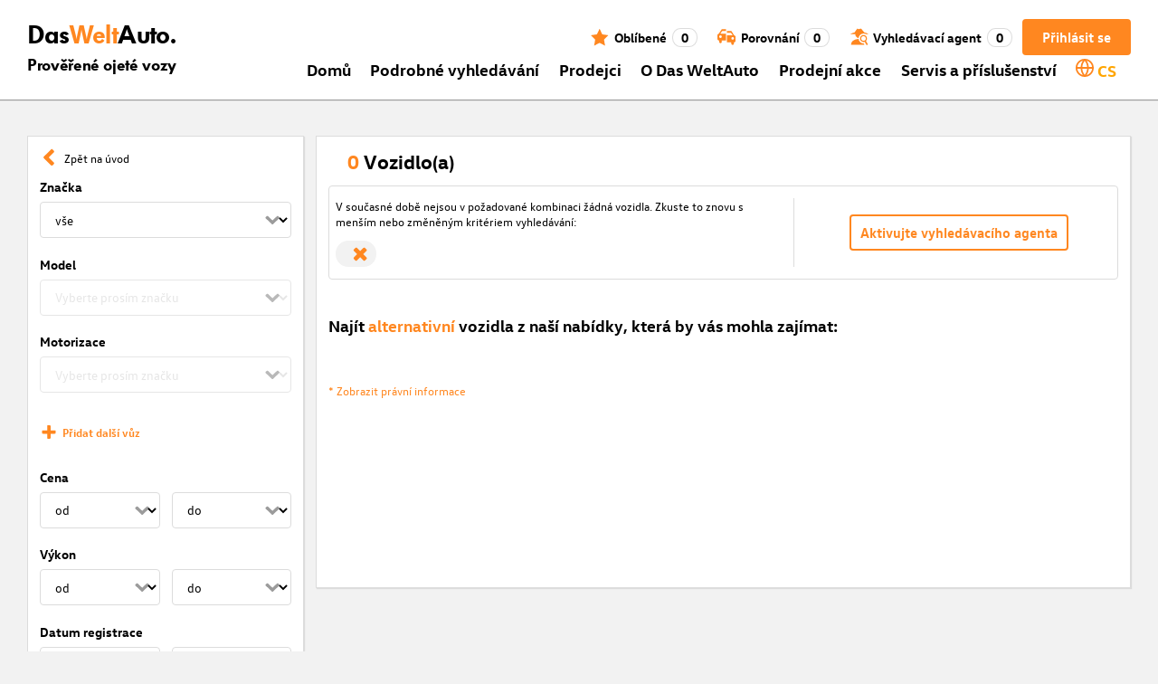

--- FILE ---
content_type: text/html; charset=utf-8
request_url: https://www.dasweltauto.cz/s/andere
body_size: 55438
content:
<!DOCTYPE html><html lang="cs-CZ" dir="ltr" data-beasties-container><head>
    <!-- do NOT remove the tags below. they need to be present -->
    <meta property="og:site_name" content="Das WeltAuto®">
    <meta property="og:type" content="website">
    <meta property="og:url" content="https://www.dasweltauto.cz/s/andere">
    <meta property="og:description" content="Detailní vyhledávání koupit bezpečně za nejlepší cenu » Všechny modely v prověřené kvalitě ✓ Záruka 12 měsíců ✓ Certifikovaní dealeři ✓ Klikněte zde!">
    <meta property="og:image">
    <meta property="og:title" content="Detailní vyhledávání | Das WeltAuto®">
    <meta name="description" content="Detailní vyhledávání koupit bezpečně za nejlepší cenu » Všechny modely v prověřené kvalitě ✓ Záruka 12 měsíců ✓ Certifikovaní dealeři ✓ Klikněte zde!">
    <meta name="robots" content="noindex,follow">
    <meta name="title" content="Detailní vyhledávání | Das WeltAuto®">
    <link rel="prev">
    <link rel="next">

    <meta charset="utf-8">
    <meta name="version" content="fe-34be53">
    <!-- DD monitoring -->
    <meta name="monitoring" content="true">
    <!-- GoogleSearchConsole token AT KK -->
    <meta name="google-site-verification" content="aGQZbSY0toQsEoYVrYgBwPm6Jhcu3BwICIt5H_mgxh8">
    <!-- GoogleSearchConsole token AT JZ -->
    <meta name="google-site-verification" content="EC0WcYwQQXpKpownd5jsfZjeCiCLkRaDI_7Vr5XMjSk">
    <!-- GoogleSearchConsole token AT FDG -->
    <meta name="google-site-verification" content="vBNcF0PChov_GZTGZ_-jtnxk30CrwFFIT6mEThiO3SY">
    <!-- GoogleSearchConsole token AT RK -->
    <meta name="google-site-verification" content="m5ZZde9ppCWjvNFNdRqh45oQtkH65su1VJnt_F0d5cI">
    <!-- Google search console verification tag for RO -->
    <meta name="google-site-verification" content="dAZpQ0kJCmyM-NlmA7UQ5wo5my9bN2eVzMOCpKGtsI4">
    <!-- Site verification tag for Improve crawling tool -->
    <meta name="ahrefs-site-verification" content="92945dcfbfc638a562629a52c034d93ff6b0e5bc26987e59e77a8a42333add35">
    <!-- Tracking-scripts for RO -->
    <meta name="facebook-domain-verification" content="153huxq33yar2gu9878wsfraceby0k">
    <!-- GoogleSearchConsole token BG -->
    <meta name="google-site-verification" content="YBwTNoOSaM6aY6clYj_9Oua6cQQse1Zy-tLEkQblRoM">
    <title>Detailní vyhledávání | Das WeltAuto®</title>
    <base href="/">

    <meta name="viewport" content="width=device-width, initial-scale=1">
    <link rel="icon" type="image/x-icon" href="favicon.ico?v=2">
    <link rel="manifest" href="manifest.json">
    <meta name="theme-color" content="#e5791D">
  <style>@font-face{font-family:swiper-icons;src:url(data:application/font-woff;charset=utf-8;base64,\ [base64]//wADZ2x5ZgAAAywAAADMAAAD2MHtryVoZWFkAAABbAAAADAAAAA2E2+eoWhoZWEAAAGcAAAAHwAAACQC9gDzaG10eAAAAigAAAAZAAAArgJkABFsb2NhAAAC0AAAAFoAAABaFQAUGG1heHAAAAG8AAAAHwAAACAAcABAbmFtZQAAA/gAAAE5AAACXvFdBwlwb3N0AAAFNAAAAGIAAACE5s74hXjaY2BkYGAAYpf5Hu/j+W2+MnAzMYDAzaX6QjD6/4//Bxj5GA8AuRwMYGkAPywL13jaY2BkYGA88P8Agx4j+/8fQDYfA1AEBWgDAIB2BOoAeNpjYGRgYNBh4GdgYgABEMnIABJzYNADCQAACWgAsQB42mNgYfzCOIGBlYGB0YcxjYGBwR1Kf2WQZGhhYGBiYGVmgAFGBiQQkOaawtDAoMBQxXjg/wEGPcYDDA4wNUA2CCgwsAAAO4EL6gAAeNpj2M0gyAACqxgGNWBkZ2D4/wMA+xkDdgAAAHjaY2BgYGaAYBkGRgYQiAHyGMF8FgYHIM3DwMHABGQrMOgyWDLEM1T9/w8UBfEMgLzE////P/5//f/V/xv+r4eaAAeMbAxwIUYmIMHEgKYAYjUcsDAwsLKxc3BycfPw8jEQA/[base64]/uznmfPFBNODM2K7MTQ45YEAZqGP81AmGGcF3iPqOop0r1SPTaTbVkfUe4HXj97wYE+yNwWYxwWu4v1ugWHgo3S1XdZEVqWM7ET0cfnLGxWfkgR42o2PvWrDMBSFj/IHLaF0zKjRgdiVMwScNRAoWUoH78Y2icB/yIY09An6AH2Bdu/UB+yxopYshQiEvnvu0dURgDt8QeC8PDw7Fpji3fEA4z/PEJ6YOB5hKh4dj3EvXhxPqH/SKUY3rJ7srZ4FZnh1PMAtPhwP6fl2PMJMPDgeQ4rY8YT6Gzao0eAEA409DuggmTnFnOcSCiEiLMgxCiTI6Cq5DZUd3Qmp10vO0LaLTd2cjN4fOumlc7lUYbSQcZFkutRG7g6JKZKy0RmdLY680CDnEJ+UMkpFFe1RN7nxdVpXrC4aTtnaurOnYercZg2YVmLN/d/gczfEimrE/fs/bOuq29Zmn8tloORaXgZgGa78yO9/cnXm2BpaGvq25Dv9S4E9+5SIc9PqupJKhYFSSl47+Qcr1mYNAAAAeNptw0cKwkAAAMDZJA8Q7OUJvkLsPfZ6zFVERPy8qHh2YER+3i/BP83vIBLLySsoKimrqKqpa2hp6+jq6RsYGhmbmJqZSy0sraxtbO3sHRydnEMU4uR6yx7JJXveP7WrDycAAAAAAAH//wACeNpjYGRgYOABYhkgZgJCZgZNBkYGLQZtIJsFLMYAAAw3ALgAeNolizEKgDAQBCchRbC2sFER0YD6qVQiBCv/H9ezGI6Z5XBAw8CBK/m5iQQVauVbXLnOrMZv2oLdKFa8Pjuru2hJzGabmOSLzNMzvutpB3N42mNgZGBg4GKQYzBhYMxJLMlj4GBgAYow/P/PAJJhLM6sSoWKfWCAAwDAjgbRAAB42mNgYGBkAIIbCZo5IPrmUn0hGA0AO8EFTQAA);font-weight:400;font-style:normal}:root{--swiper-theme-color: #007aff}.swiper{margin-left:auto;margin-right:auto;position:relative;overflow:hidden;list-style:none;padding:0;z-index:1;display:block}.swiper-wrapper{position:relative;width:100%;height:100%;z-index:1;display:flex;transition-property:transform;transition-timing-function:var(--swiper-wrapper-transition-timing-function, initial);box-sizing:content-box}.swiper-wrapper{transform:translateZ(0)}:root{--swiper-navigation-size: 44px}.swiper-button-prev,.swiper-button-next{position:absolute;top:var(--swiper-navigation-top-offset, 50%);width:calc(var(--swiper-navigation-size) / 44 * 27);height:var(--swiper-navigation-size);margin-top:calc(0px - (var(--swiper-navigation-size) / 2));z-index:10;cursor:pointer;display:flex;align-items:center;justify-content:center;color:var(--swiper-navigation-color, var(--swiper-theme-color))}.swiper-button-prev svg,.swiper-button-next svg{width:100%;height:100%;object-fit:contain;transform-origin:center}.swiper-button-prev{left:var(--swiper-navigation-sides-offset, 10px);right:auto}.swiper-button-prev:after,.swiper-button-next:after{font-family:swiper-icons;font-size:var(--swiper-navigation-size);text-transform:none!important;letter-spacing:0;font-variant:initial;line-height:1}.swiper-button-prev:after{content:"prev"}.swiper-button-next{right:var(--swiper-navigation-sides-offset, 10px);left:auto}.swiper-button-next:after{content:"next"}.swiper-pagination{position:absolute;text-align:center;transition:.3s opacity;transform:translateZ(0);z-index:10}.swiper-scrollbar{border-radius:var(--swiper-scrollbar-border-radius, 10px);position:relative;touch-action:none;background:var(--swiper-scrollbar-bg-color, rgba(0, 0, 0, .1))}
</style><link rel="stylesheet" href="styles-XEXQDGO7.css" media="print" onload="this.media='all'"><noscript><link rel="stylesheet" href="styles-XEXQDGO7.css"></noscript><style ng-app-id="ng">@charset "UTF-8";:root{--dwa-primary: #ff8720;--dwa-primary-variant: #e5791d;--dwa-primary-transparent: rgb(255 135 32 / 0%);--dwa-secondary: #9b9b9b;--dwa-background: #f2f2f2;--dwa-background-variant: rgb(242 242 242 / 60%);--dwa-surface-primary: #fff;--dwa-surface-primary-variant: rgb(255 255 255 / 80%);--dwa-surface-secondary: #545454;--dwa-surface-secondary-variant: rgb(0 0 0 / 25%);--dwa-surface-tertiary: #dcdcdc;--dwa-surface-tertiary-variant: #a4a4a4;--dwa-background-footer: #a9a9a9;--dwa-surface-primary-footer: #808080;--dwa-modal-backdrop: rgb(0 0 0 / 80%);--dwa-on-primary: #fff;--dwa-on-secondary: #fff;--dwa-on-surface-primary: #000;--dwa-on-surface-secondary: #dcdcdc;--dwa-on-surface-tertiary: #9b9b9b;--daw-on-surface-footer: #fff;--dwa-error: #e40a3c;--dwa-disabled: #dcdcdc;--dwa-disabled-surface: rgb(60 60 60 / 50%);--dwa-border: #dcdcdc;--dwa-border-footer: #646464;--dwa-shadow: #dcdcdc;--dwa-shadow-variant: #9b9b9b;--dwa-bright: #fff;--dwa-placeholder: #dcdcdc;--dwa-comparison: #8994a0;--nav-icon-hover-color: var(--dwa-primary-variant);--nav-icon-color: var(--dwa-primary);--nav-text-color: var(--dwa-primary);--mdc-dialog-container-color: transparent}@font-face{font-family:Logo;font-weight:400;font-style:normal;font-display:swap;src:url(/assets/fonts/dwa/VWHeadlineOT-Book.woff2) format("woff2"),url(/assets/fonts/dwa/VWHeadlineOT-Book.woff) format("woff"),url(/assets/fonts/dwa/VWHeadlineOT-Book.ttf) format("truetype")}@font-face{font-family:Logo;font-weight:700;font-style:normal;font-display:swap;src:url(/assets/fonts/dwa/VWHeadlineOT-Black.woff2) format("woff2"),url(/assets/fonts/dwa/VWHeadlineOT-Black.woff) format("woff"),url(/assets/fonts/dwa/VWHeadlineOT-Black.ttf) format("truetype")}@font-face{font-family:Text;font-weight:400;font-style:normal;font-display:swap;src:url(/assets/fonts/dwa/VWTextWeb-Regular.woff2) format("woff2"),url(/assets/fonts/dwa/VWTextWeb-Regular.woff) format("woff"),url(/assets/fonts/dwa/VWTextWeb-Regular.ttf) format("truetype")}@font-face{font-family:Text;font-weight:700;font-style:normal;font-display:swap;src:url(/assets/fonts/dwa/VWTextWeb-Bold.woff2) format("woff2"),url(/assets/fonts/dwa/VWTextWeb-Bold.woff) format("woff"),url(/assets/fonts/dwa/VWTextWeb-Bold.ttf) format("truetype")}@font-face{font-family:Head;font-weight:400;font-style:normal;font-display:swap;src:url(/assets/fonts/dwa/VWHeadWeb-Regular.woff2) format("woff2"),url(/assets/fonts/dwa/VWHeadWeb-Regular.woff) format("woff"),url(/assets/fonts/dwa/VWHeadWeb-Regular.ttf) format("truetype")}@font-face{font-family:Head;font-weight:700;font-style:normal;font-display:swap;src:url(/assets/fonts/dwa/VWHeadWeb-Bold.woff2) format("woff2"),url(/assets/fonts/dwa/VWHeadWeb-Bold.woff) format("woff"),url(/assets/fonts/dwa/VWHeadWeb-Bold.ttf) format("truetype")}@font-face{font-family:Sharp-Distress-Black;font-weight:400;font-style:normal;font-display:swap;src:url(/assets/fonts/Sharp-Distress-Black.woff2) format("woff2"),url(/assets/fonts/Sharp-Distress-Black.woff) format("woff"),url(/assets/fonts/Sharp-Distress-Black.ttf) format("truetype")}@media (min-width: 320px) and (max-width: 1023px){.desktop-only{display:none!important}}@media (min-width: 1024px){.mobile-only{display:none!important}}@media (min-width: 768px) and (max-width: 1023px){.tablet-only{display:none}}@media (min-width: 768px){.mobile-alternative-only{display:none}}@media (min-width: 320px) and (max-width: 767px){.desktop-alternative-only{display:none}}.visuallyhidden{display:none;flex:0 0 100%;margin:0!important;width:100%;height:0;overflow:hidden;line-height:0}.hidden{display:none!important}.icon-search:before{display:inline-block;margin:0 6px 0 0;content:""}.center-content{display:flex;align-items:center}.cursor-action{cursor:pointer}.back-button-favorites{display:inline-flex;align-items:center;margin-bottom:1em}.back-button-favorites dwa-svg-icon{margin-right:.5em}.back-button-favorites+h1{margin-top:0}svg use{pointer-events:none}.dwa-hidden-new-fe{display:none}*:focus{outline:none}.dwa-inline-flex-align-center{display:inline-flex;align-items:center}.finance-calc-inner a{color:var(--dwa-primary);font-weight:700}.finance-calc-inner a:hover{color:var(--dwa-primary-variant)}.cms-landing-page-container a{transition:color .1s ease-in-out;color:var(--dwa-primary)}.custom-style{border-left:5px solid var(--dwa-primary-variant);background-color:var(--dwa-surface-secondary);color:#fff}.custom-style button{background-color:var(--dwa-surface-secondary);color:var(--dwa-primary-variant)}.custom-style .mat-mdc-button.mat-mdc-snack-bar-action:not(:disabled):hover{--mat-text-button-state-layer-color: unset;--mat-text-button-ripple-color: unset}.image-swiper-modal mat-dialog-container{background-color:var(--dwa-modal-backdrop);padding-top:0}.dealer-search-modal mat-dialog-container{padding:0}main{display:block;margin:0 auto;padding:2.35%;width:100%;max-width:1400px;min-height:500px}@media (min-width: 320px) and (max-width: 767px){main{padding:0}}@media (min-width: 1440px){main{padding:0}}body{margin:0;background:var(--dwa-background);padding:0;overflow-x:hidden}hr{margin:1em 0;border:none;border-bottom:1px solid var(--dwa-secondary)}button,a.action-link-prim,a.action-link-sec{display:inline-flex;align-items:center;justify-content:center;transition:background .1s ease-in-out,color .1s ease-in-out,border .1s ease-in-out;border:2px solid var(--dwa-primary);border-radius:4px;background:var(--dwa-surface-primary);cursor:pointer;padding:0 10px;min-width:120px;min-height:40px;color:var(--dwa-primary);font-family:Text,sans-serif;font-size:16px;font-weight:700}@media (min-width: 768px) and (max-width: 1023px){button,a.action-link-prim,a.action-link-sec{min-height:40px}}@media (min-width: 1024px) and (max-width: 1439px){button,a.action-link-prim,a.action-link-sec{min-height:40px}}@media (min-width: 1440px){button,a.action-link-prim,a.action-link-sec{min-height:40px}}button span,a.action-link-prim span,a.action-link-sec span{color:var(--dwa-primary)}button:hover,a.action-link-sec:hover{border-color:var(--dwa-primary-variant);color:var(--dwa-primary-variant)}button:hover span,a.action-link-sec:hover span{color:var(--dwa-primary-variant)}button.action,a.action-link-prim{background:var(--dwa-primary);color:var(--dwa-on-primary)}button.action:hover,a.action-link-prim:hover{border-color:var(--dwa-primary-variant);background:var(--dwa-primary-variant);color:var(--dwa-on-primary)}button.action:hover svg,a.action-link-prim:hover svg{fill:var(--dwa-on-primary)}button.action:hover span,a.action-link-prim:hover span{color:var(--dwa-on-primary)}button.action svg,a.action-link-prim svg{fill:var(--dwa-on-primary)}button.action span,a.action-link-prim span{color:var(--dwa-on-primary)}.plain-button,.plain-button-bold{border:none;background:transparent;padding:0;min-width:auto;min-height:auto;color:transparent;font-size:inherit;font-weight:inherit}.plain-button span,.plain-button-bold span{color:var(--dwa-on-surface-primary)}.plain-button-bold{font-weight:700}button.link-button{border:none;background:transparent;padding:0;min-width:auto;min-height:auto;color:var(--dwa-on-surface-primary);font-size:inherit;font-weight:inherit}button.link-button:hover,button.link-button:hover h3,button.link-button:hover span,button.link-button:hover .dwa-orange{color:var(--dwa-primary-variant)}button.link-button:hover svg{fill:var(--dwa-primary-variant);color:var(--dwa-primary-variant)}button.link-button h3,button.link-button span{transition:color .1s ease-in-out;color:var(--dwa-on-surface-primary)}button.link-button svg{transition:fill .1s ease-in-out;fill:var(--dwa-primary);color:var(--dwa-primary)}button.gm-ui-hover-effect,button.gm-control-active{min-width:0}textarea,select{appearance:none;border:1px solid var(--dwa-border);border-radius:4px;padding:5px;width:100%;height:40px;color:var(--dwa-on-surface-primary);font-family:Text,sans-serif;font-size:14px}@media (min-width: 768px) and (max-width: 1023px){textarea,select{height:40px;font-size:14px}}@media (min-width: 1024px) and (max-width: 1439px){textarea,select{height:40px;font-size:14px}}@media (min-width: 1440px){textarea,select{border:1px solid var(--dwa-border);height:40px;font-size:16px}}dwa-finance-calc-dialog textarea,dwa-finance-calc-dialog select{font-size:14px}select{outline:none;background-attachment:scroll;background-color:var(--dwa-surface-primary);background-image:url([data-uri]);background-position:calc(100% - 12px) center;background-repeat:no-repeat;background-size:16px;padding:0 40px 0 12px}@media (min-width: 320px) and (max-width: 767px){select{padding-right:0}}@media (min-width: 320px) and (max-width: 767px){select:active,textarea:active,input[type=text]:active,input[type=email]:active,input[type=tel]:active,input[type=number]:active,input[type=date]:active{font-size:16px!important}}select:disabled.loading-select{background:none}select::-ms-expand{display:none}select:focus::-ms-value{background:transparent;color:inherit}select:-moz-focusring{text-shadow:0 0 0 var(--dwa-shadow);color:transparent}input[type=text],input[type=email],input[type=tel],input[type=number],input[type=date]{appearance:none;outline:none;border:1px solid var(--dwa-border);border-radius:4px;padding:0 1em;height:40px;text-overflow:ellipsis;color:var(--dwa-on-surface-primary);font-family:Text,sans-serif;font-size:14px}@media (min-width: 768px) and (max-width: 1023px){input[type=text],input[type=email],input[type=tel],input[type=number],input[type=date]{height:40px;font-size:14px}}@media (min-width: 1024px) and (max-width: 1439px){input[type=text],input[type=email],input[type=tel],input[type=number],input[type=date]{height:40px;font-size:14px}}@media (min-width: 1440px){input[type=text],input[type=email],input[type=tel],input[type=number],input[type=date]{border:1px solid var(--dwa-border);height:40px;font-size:16px}}input[type=text]::-ms-clear,input[type=email]::-ms-clear,input[type=tel]::-ms-clear,input[type=number]::-ms-clear,input[type=date]::-ms-clear{display:none}dwa-finance-calc-dialog input[type=text],dwa-finance-calc-dialog input[type=email],dwa-finance-calc-dialog input[type=tel],dwa-finance-calc-dialog input[type=number],dwa-finance-calc-dialog input[type=date]{font-size:14px}label.dwa-checkbox{display:block;position:relative;margin-right:1em;margin-bottom:8px;cursor:pointer}label.dwa-checkbox{margin-left:25px}@media (min-width: 768px) and (max-width: 1023px){label.dwa-checkbox{margin-left:22px}}@media (min-width: 1024px) and (max-width: 1439px){label.dwa-checkbox{margin-left:22px}}@media (min-width: 1440px){label.dwa-checkbox{margin-left:25px}}label.dwa-checkbox{text-indent:-25px}@media (min-width: 768px) and (max-width: 1023px){label.dwa-checkbox{text-indent:-22px}}@media (min-width: 1024px) and (max-width: 1439px){label.dwa-checkbox{text-indent:-22px}}@media (min-width: 1440px){label.dwa-checkbox{text-indent:-25px}}@media (min-width: 1024px){label.dwa-checkbox{margin-bottom:11px}}label.dwa-checkbox input{display:none}label.dwa-checkbox input+span:before{display:inline-block;margin-right:7px;border:1px solid var(--dwa-border);width:12px;height:12px;overflow:visible;vertical-align:text-bottom;text-align:center;line-height:6px;color:var(--dwa-primary);content:""}@media (min-width: 768px){label.dwa-checkbox input+span:before{width:15px;height:15px}}@media (min-width: 1440px){label.dwa-checkbox input+span:before{position:relative;top:2px;width:17px;height:17px;line-height:15px}}label.dwa-checkbox input:disabled+span{color:var(--dwa-disabled)}label.dwa-checkbox input:checked+span{color:var(--dwa-on-surface-primary)}label.dwa-checkbox input:checked+span:before{background:var(--dwa-surface-primary) url([data-uri]) no-repeat scroll center}label.dwa-checkbox input:checked+span:before{background-size:12px 12px}@media (min-width: 768px) and (max-width: 1023px){label.dwa-checkbox input:checked+span:before{background-size:15px 15px}}@media (min-width: 1024px) and (max-width: 1439px){label.dwa-checkbox input:checked+span:before{background-size:15px 15px}}@media (min-width: 1440px){label.dwa-checkbox input:checked+span:before{background-size:17px 17px}}body{font-family:Text,sans-serif;font-size:14px}@media (min-width: 1024px) and (max-width: 1439px){body{font-size:13px}}h1,h2,h3{font-family:Head,sans-serif;font-weight:700}h1.no-top-margin,h2.no-top-margin,h3.no-top-margin{margin-top:0}h2{margin:22px 0 5px;font-size:18px}h3{font-size:14px}@media (min-width: 768px){h3{font-size:16px}}@media (min-width: 1440px){h3{font-size:18px}}label:not(.rb-label){font-family:Head,sans-serif;font-size:14px;font-weight:700}@media (min-width: 1440px){label:not(.rb-label){font-size:16px}}label:not(.rb-label) span{font-family:Text,sans-serif}dwa-finance-calc-dialog label:not(.rb-label){font-size:14px;font-weight:unset}.bold{font-weight:700}.dwa-orange-background{background:var(--dwa-primary)}.item-selected-bar{border-left-color:var(--dwa-primary)}.error-message{text-align:left;color:var(--dwa-error)}.disabled{color:var(--dwa-disabled)!important;pointer-events:none!important}.disabled a,.disabled a:visited{color:var(--dwa-disabled)!important}.disabled dwa-svg-icon svg{color:var(--dwa-disabled)!important;fill:var(--dwa-disabled)!important}.disabled .badge{color:var(--dwa-disabled)!important}.disabled button{border-color:var(--dwa-disabled)!important;background:var(--dwa-disabled)!important;color:var(--dwa-surface-primary)!important}button.disabled{border-color:var(--dwa-disabled)!important;background:var(--dwa-disabled)!important;color:var(--dwa-surface-primary)!important;pointer-events:none!important}button.disabled dwa-svg-icon svg{fill:var(--dwa-surface-primary)!important}button:disabled{border-color:var(--dwa-disabled)!important;background:var(--dwa-disabled)!important;color:var(--dwa-surface-primary)!important;pointer-events:none!important}select:disabled,option:disabled,label:disabled{color:var(--dwa-disabled)!important;pointer-events:none!important}select:disabled dwa-svg-icon,option:disabled dwa-svg-icon,label:disabled dwa-svg-icon{color:var(--dwa-disabled)!important;fill:var(--dwa-disabled)!important}select[disabled]::-ms-value{color:var(--dwa-disabled)!important;pointer-events:none!important}.grey-clickable a,.grey-clickable a:visited{color:var(--dwa-disabled)!important}.grey-clickable dwa-svg-icon svg{color:var(--dwa-disabled)!important;fill:var(--dwa-disabled)!important}.grey-clickable button{border-color:var(--dwa-disabled)!important;background:var(--dwa-disabled)!important;color:var(--dwa-surface-primary)!important}.grey-out{opacity:.2;background-color:var(--dwa-disabled);pointer-events:none}.grey-out-light{opacity:.2;pointer-events:none}input::placeholder{color:var(--dwa-placeholder)}a{transition:color .1s ease-in-out;cursor:pointer;text-decoration:none;color:var(--dwa-on-surface-primary)}a:hover,a:hover h3,a:hover span,a:hover .dwa-orange{color:var(--dwa-primary-variant)}a:hover svg{fill:var(--dwa-primary-variant)}a:hover .svg-icon-hover-front{opacity:1}a:hover .svg-icon-hover-back{opacity:0}a h3,a span{transition:color .1s ease-in-out;color:var(--dwa-on-surface-primary)}a svg{transition:fill .1s ease-in-out;fill:var(--dwa-primary)}a .svg-icon-hover-front{transition:opacity .1s ease-in-out;opacity:0}a .svg-icon-hover-back{transition:opacity .1s ease-in-out;opacity:1}.dwa-orange,.dwa-orange.link-button{transition:color .1s ease-in-out;color:var(--dwa-primary)}.dwa-orange a,.dwa-orange h3,.dwa-orange span,.dwa-orange dwa-svg-icon,.dwa-orange.link-button a,.dwa-orange.link-button h3,.dwa-orange.link-button span,.dwa-orange.link-button dwa-svg-icon{transition:color .1s ease-in-out;color:var(--dwa-primary)}.dwa-orange:hover,.dwa-orange.link-button:hover{color:var(--dwa-primary-variant)}.dwa-orange:hover a,.dwa-orange:hover h3,.dwa-orange:hover span,.dwa-orange:hover dwa-svg-icon,.dwa-orange.link-button:hover a,.dwa-orange.link-button:hover h3,.dwa-orange.link-button:hover span,.dwa-orange.link-button:hover dwa-svg-icon{color:var(--dwa-primary-variant)}.dwa-black{transition:color .1s ease-in-out;color:var(--dwa-on-surface-primary)}.dwa-black:hover{color:var(--dwa-primary)}a.dwa-no-hover,a.dwa-no-hover:hover,a.dwa-no-hover:hover h3,a.dwa-no-hover:hover span{color:var(--dwa-on-surface-primary)}a.dwa-no-hover:hover svg{fill:var(--dwa-primary)}a.dwa-no-hover:hover .dwa-orange{color:var(--dwa-primary)}.dwa-standard-hover{transition:color .1s ease-in-out;color:var(--dwa-on-surface-primary)}.dwa-standard-hover:hover{color:var(--dwa-primary-variant)}.dwa-standard-hover:hover svg{fill:var(--dwa-primary-variant)}.dwa-standard-hover svg{transition:fill .1s ease-in-out;color:var(--dwa-primary);fill:var(--dwa-primary)}.bar{transition:border .1s ease-in-out;border-left:solid 5px transparent}.bar:hover{border-left-color:var(--dwa-primary)}legend{display:table;padding:0}fieldset{margin:0;border:0;padding:.01em 0 0;min-width:0}body:not(:-moz-handler-blocked) fieldset{display:table-cell}html{box-sizing:border-box}*,*:before,*:after{box-sizing:inherit}.dwa-map-container{border:1px solid var(--dwa-shadow);box-shadow:1px 1px 1px var(--dwa-shadow);background:var(--dwa-surface-primary);padding:1em}@media (min-width: 1440px){.dwa-map-container{padding:2em}}.dwa-map-container:after{display:block;clear:both;content:" "}.dwa-map-container:empty{margin:0;padding:0}.dwa-map-container.padding-less{padding:0}@media (width <= 767px){.cms-content iframe.embed-media{width:100%;height:100%;aspect-ratio:16/9}}.cms-content iframe.embed-media.fixed-ratio{width:100%;height:100%;aspect-ratio:16/9}.cms-content dwa-cms-carousel .swiper-slide{height:auto}.cms-content dwa-cms-carousel .slide{display:flex;flex-direction:column;gap:20px;justify-content:space-between;height:100%}.cms-content .mosaic-grid-row{position:relative;margin-right:-15px;margin-left:-15px}.cms-content .mosaic-grid-row:after{clear:both}.cms-content .mosaic-grid-row:after,.cms-content .mosaic-grid-row:before{display:table;content:" "}.cms-content body.mosaic-enabled.no-portlet-columns .outer-wrapper>.container .mosaic-grid-row .mosaic-innergrid-row:after,.cms-content body.mosaic-enabled.no-portlet-columns .outer-wrapper>.container .mosaic-grid-row .mosaic-innergrid-row:before{display:table;content:" "}.cms-content body.template-layout.no-portlet-columns .outer-wrapper>.container .mosaic-grid-row .mosaic-innergrid-row:after,.cms-content body.template-layout.no-portlet-columns .outer-wrapper>.container .mosaic-grid-row .mosaic-innergrid-row:before{display:table;content:" "}.cms-content body.mosaic-enabled.no-portlet-columns .outer-wrapper>.container .mosaic-grid-row .mosaic-innergrid-row:after,.cms-content body.template-layout.no-portlet-columns .outer-wrapper>.container .mosaic-grid-row .mosaic-innergrid-row:after{clear:both}.cms-content body.mosaic-enabled.no-portlet-columns .outer-wrapper>.container,.cms-content body.template-layout.no-portlet-columns .outer-wrapper>.container{width:auto}.cms-content body.mosaic-enabled.no-portlet-columns .outer-wrapper>.container .mosaic-grid-row,.cms-content body.template-layout.no-portlet-columns .outer-wrapper>.container .mosaic-grid-row{margin-right:auto;margin-left:auto}.cms-content body.mosaic-enabled.no-portlet-columns .outer-wrapper>.container .mosaic-grid-row .mosaic-innergrid-row,.cms-content body.template-layout.no-portlet-columns .outer-wrapper>.container .mosaic-grid-row .mosaic-innergrid-row{margin-right:-15px;margin-left:-15px;width:auto}.cms-content body.mosaic-enabled.no-portlet-columns .outer-wrapper>.container .mosaic-grid-row-fluid,.cms-content body.template-layout.no-portlet-columns .outer-wrapper>.container .mosaic-grid-row-fluid{margin-right:-15px;margin-left:-15px;padding-right:15px;padding-left:15px;width:auto;max-width:none}.cms-content li:not(:last-child){margin-bottom:.4em}.cms-content ol{list-style:none;counter-reset:cms-ol-counter}.cms-content ol li{counter-increment:cms-ol-counter}.cms-content ol li:before{font-weight:700;content:counter(cms-ol-counter) ". "}.cms-content .mosaic-width-full{position:relative;float:left;padding-right:15px;padding-left:15px;width:100%;min-height:1px}.cms-content .mosaic-width-half,.cms-content .mosaic-width-quarter,.cms-content .mosaic-width-three-quarters,.cms-content .mosaic-width-third,.cms-content .mosaic-width-two-thirds{position:relative;padding-right:15px;padding-left:15px;min-height:1px}.cms-content .mosaic-enabled .mosaic-width-full{position:relative;float:left;padding-right:15px;padding-left:15px;width:100%;min-height:1px}.cms-content .mosaic-enabled .mosaic-width-half{position:relative;float:left;padding-right:15px;padding-left:15px;width:50%;min-height:1px}.cms-content .mosaic-enabled .mosaic-width-quarter{position:relative;float:left;padding-right:15px;padding-left:15px;width:25%;min-height:1px}.cms-content .mosaic-enabled .mosaic-width-three-quarters{position:relative;float:left;padding-right:15px;padding-left:15px;width:75%;min-height:1px}.cms-content .mosaic-enabled .mosaic-width-third{position:relative;float:left;padding-right:15px;padding-left:15px;width:33.3333%;min-height:1px}.cms-content .mosaic-enabled .mosaic-width-two-thirds{position:relative;float:left;padding-right:15px;padding-left:15px;width:66.6667%;min-height:1px}.cms-content h1.documentFirstHeading{border:initial;text-transform:uppercase}.cms-content .orange{color:var(--dwa-primary)}.cms-content .mosaic-row-light-grey-background,.cms-content .mosaic-row-white-background{padding:15px}.cms-content .mosaic-row-light-grey-background{background-color:var(--dwa-background)}.cms-content .mosaic-row-light-grey-background h1,.cms-content .mosaic-row-white-background h1{margin:0 0 30px;line-height:32.5px;color:var(--dwa-primary);font-family:Head,sans-serif;font-size:26px;font-weight:700}.cms-content .mosaic-tile-space-before{margin-top:2em}.cms-content .mosaic-tile-space-after{margin-bottom:2em}.cms-content .mosaic-row-border{place-content:center center;border:1px solid var(--dwa-border);padding:20px}.cms-content .mosaic-tile img{display:block;width:100%;height:100%;overflow:hidden}.cms-content .mosaic-tile-padding-h-lg{padding:0 40%}.cms-content .mosaic-tile-padding-h-md{padding:0 31.80328%}.cms-content .mosaic-tile-padding-h-sm{padding:0 23.27869%}.cms-content .mosaic-tile-padding-f-sm{padding:7%}.cms-content .mosaic-tile-padding-f-md{padding:15%}.cms-content .mosaic-tile-padding-f-lg{padding:25%}.cms-content .mosaic-tile-card{transition:.3s;box-shadow:0 4px 8px 0 var(--dwa-shadow);padding:20px}.cms-content .mosaic-tile-card:hover{box-shadow:0 8px 16px 0 var(--dwa-shadow)}.cms-content .mosaic-tile-card-orange{transition:.3s;box-shadow:0 4px 8px 0 var(--dwa-shadow);background-color:var(--dwa-primary);padding:20px;color:var(--dwa-surface-primary)}.cms-content .mosaic-tile-card-orange:hover{box-shadow:0 8px 16px 0 var(--dwa-shadow)}.cms-content .mosaic-tile-card-orange h1,.cms-content .mosaic-tile-card-orange h2,.cms-content .mosaic-tile-card-orange h3,.cms-content .mosaic-tile-card-orange h4,.cms-content .mosaic-tile-card-orange h5{color:var(--dwa-surface-primary)}.cms-content .mosaic-tile-padding-5{padding:5px}.cms-content .mosaic-row-dwa-card,.cms-content .mosaic-row-dwa-card-small,.cms-content .mosaic-tile-dwa-card,.cms-content .mosaic-row-dwa-card-static{margin:20px 0;border:1px solid var(--dwa-border);box-shadow:1px 1px 1px var(--dwa-shadow);background:var(--dwa-surface-primary)}.cms-content .mosaic-row-dwa-card:first-child,.cms-content .mosaic-row-dwa-card-small:first-child,.cms-content .mosaic-tile-dwa-card:first-child,.cms-content .mosaic-row-dwa-card-static:first-child{margin-top:0}.cms-content .mosaic-row-dwa-card-static>div.mosaic-width-full{padding:1em}.cms-content div.template-layout .mosaic-row-dwa-card-small .mosaic-grid-cell{padding-top:0;padding-bottom:0}.cms-content div.mosaic-row-dwa-card-small{padding:2em 4em}.cms-content div.mosaic-row-dwa-card-small div{padding-top:0;padding-bottom:0}.cms-content div.mosaic-row-dwa-card-small .mosaic-IRichTextWithTeaser-text-tile{margin-top:11px}.cms-content div.mosaic-row-dwa-card-small .separator-line{margin:10px 0}.cms-content div.mosaic-row-dwa-card-small .blog-post-navigation{padding-bottom:20px}.cms-content div.mosaic-row-dwa-card-small .publication-date{display:block;margin-bottom:12px}.cms-content div.mosaic-grid-cell,.cms-content div.mosaic-panel div.mosaic-grid-cell,.cms-content div.mosaic-panel div.mosaic-width-full,.cms-content div.mosaic-width-full,.cms-content div.template-layout div.mosaic-grid-cell,.cms-content div.template-layout div.mosaic-width-full{padding:1em}.cms-content .mosaic-tile-float-left{float:left}.cms-content .mosaic-tile-float-right{float:right}.cms-content .mosaic-row-remove-padding div.mosaic-grid-cell,.cms-content div.template-layout .mosaic-row-remove-padding div.mosaic-grid-cell{padding:0}.cms-content .mosaic-tile-margin-small{margin:0 10px}.cms-content .mosaic-tile-remove-h-padding{margin-top:-1em;margin-bottom:-1em}.cms-content .mosaic-grid-row.mosaic-row-remove-margin-h{margin:20px 0}.cms-content .mosaic-grid-row.mosaic-row-remove-margin-h .mosaic-grid-cell{padding:0}.cms-content .mosaic-row-read-more-container{display:none}.cms-content .mosaic-row-read-more-container.toggle-fade-in{display:inherit;animation:fadeIn 1s}.cms-content .mosaic-row-display-none{display:none}.cms-content .container,.cms-content .container-fluid{margin-right:auto;margin-left:auto;padding-right:15px;padding-left:15px}.cms-content .row{margin-right:-15px;margin-left:-15px}.cms-content .row:after,.cms-content .row:before{display:table;content:" "}.cms-content .col-lg-1,.cms-content .col-lg-2,.cms-content .col-lg-3,.cms-content .col-lg-4,.cms-content .col-lg-5,.cms-content .col-lg-6,.cms-content .col-lg-7,.cms-content .col-lg-8,.cms-content .col-lg-9,.cms-content .col-lg-10,.cms-content .col-lg-11,.cms-content .col-lg-12,.cms-content .col-md-1,.cms-content .col-md-2,.cms-content .col-md-3,.cms-content .col-md-4,.cms-content .col-md-5,.cms-content .col-md-6,.cms-content .col-md-7,.cms-content .col-md-8,.cms-content .col-md-9,.cms-content .col-md-10,.cms-content .col-md-11,.cms-content .col-md-12,.cms-content .col-sm-1,.cms-content .col-sm-2,.cms-content .col-sm-3,.cms-content .col-sm-4,.cms-content .col-sm-5,.cms-content .col-sm-6,.cms-content .col-sm-7,.cms-content .col-sm-8,.cms-content .col-sm-9,.cms-content .col-sm-10,.cms-content .col-sm-11,.cms-content .col-sm-12,.cms-content .col-xs-1,.cms-content .col-xs-2,.cms-content .col-xs-3,.cms-content .col-xs-4,.cms-content .col-xs-5,.cms-content .col-xs-6,.cms-content .col-xs-7,.cms-content .col-xs-8,.cms-content .col-xs-9,.cms-content .col-xs-10,.cms-content .col-xs-11,.cms-content .col-xs-12{position:relative;padding-right:15px;padding-left:15px;min-height:1px}.cms-content .col-xs-1,.cms-content .col-xs-2,.cms-content .col-xs-3,.cms-content .col-xs-4,.cms-content .col-xs-5,.cms-content .col-xs-6,.cms-content .col-xs-7,.cms-content .col-xs-8,.cms-content .col-xs-9,.cms-content .col-xs-10,.cms-content .col-xs-11{float:left}.cms-content .col-xs-12{float:left;width:100%}.cms-content .col-xs-11{width:91.66666667%}.cms-content .col-xs-10{width:83.33333333%}.cms-content .col-xs-9{width:75%}.cms-content .col-xs-8{width:66.66666667%}.cms-content .col-xs-7{width:58.33333333%}.cms-content .col-xs-6{width:50%}.cms-content .col-xs-5{width:41.66666667%}.cms-content .col-xs-4{width:33.33333333%}.cms-content .col-xs-3{width:25%}.cms-content .col-xs-2{width:16.66666667%}.cms-content .col-xs-1{width:8.33333333%}.cms-content .col-xs-pull-12{right:100%}.cms-content .col-xs-pull-11{right:91.66666667%}.cms-content .col-xs-pull-10{right:83.33333333%}.cms-content .col-xs-pull-9{right:75%}.cms-content .col-xs-pull-8{right:66.66666667%}.cms-content .col-xs-pull-7{right:58.33333333%}.cms-content .col-xs-pull-6{right:50%}.cms-content .col-xs-pull-5{right:41.66666667%}.cms-content .col-xs-pull-4{right:33.33333333%}.cms-content .col-xs-pull-3{right:25%}.cms-content .col-xs-pull-2{right:16.66666667%}.cms-content .col-xs-pull-1{right:8.33333333%}.cms-content .col-xs-pull-0{right:auto}.cms-content .col-xs-push-12{left:100%}.cms-content .col-xs-push-11{left:91.66666667%}.cms-content .col-xs-push-10{left:83.33333333%}.cms-content .col-xs-push-9{left:75%}.cms-content .col-xs-push-8{left:66.66666667%}.cms-content .col-xs-push-7{left:58.33333333%}.cms-content .col-xs-push-6{left:50%}.cms-content .col-xs-push-5{left:41.66666667%}.cms-content .col-xs-push-4{left:33.33333333%}.cms-content .col-xs-push-3{left:25%}.cms-content .col-xs-push-2{left:16.66666667%}.cms-content .col-xs-push-1{left:8.33333333%}.cms-content .col-xs-push-0{left:auto}.cms-content .col-xs-offset-12{margin-left:100%}.cms-content .col-xs-offset-11{margin-left:91.66666667%}.cms-content .col-xs-offset-10{margin-left:83.33333333%}.cms-content .col-xs-offset-9{margin-left:75%}.cms-content .col-xs-offset-8{margin-left:66.66666667%}.cms-content .col-xs-offset-7{margin-left:58.33333333%}.cms-content .col-xs-offset-6{margin-left:50%}.cms-content .col-xs-offset-5{margin-left:41.66666667%}.cms-content .col-xs-offset-4{margin-left:33.33333333%}.cms-content .col-xs-offset-3{margin-left:25%}.cms-content .col-xs-offset-2{margin-left:16.66666667%}.cms-content .col-xs-offset-1{margin-left:8.33333333%}.cms-content .col-xs-offset-0{margin-left:0}.cms-content .clearfix:after,.cms-content .clearfix:before{display:table;content:" "}.cms-content .container-fluid:after,.cms-content .container-fluid:before{display:table;content:" "}.cms-content .container:after,.cms-content .container:before{display:table;content:" "}.cms-content .clearfix:after,.cms-content .container-fluid:after,.cms-content .container:after,.cms-content .row:after{clear:both}.cms-content .center-block{display:block;margin-right:auto;margin-left:auto}.cms-content .pull-right{float:right!important}.cms-content .pull-left{float:left!important}.cms-content .hide{display:none!important}.cms-content .show{display:block!important}.cms-content .invisible{visibility:hidden}.cms-content .text-hide{border:0;background-color:transparent;text-shadow:none;color:transparent;font:0/0}.cms-content .hidden{display:none!important}.cms-content .affix{position:fixed}.cms-content h1,.cms-content h2,.cms-content h3{text-align:left;font-family:Head,serif;font-weight:700}.cms-content h1{font-size:2em}.cms-content h2{margin:10px 0 12px;text-align:left;line-height:24px;font-size:22px}.cms-content h3{font-size:16px}.cms-content h4{font-size:14px}.cms-content h1,.cms-content h2,.cms-content h3,.cms-content h4,.cms-content h5{margin:0 0 10px}.cms-content .mce-campaign-footer-style{font-size:12px}.cms-content .tile{margin-bottom:20px}.cms-content .tile a h3:hover,.cms-content .tile a span:hover{color:var(--dwa-primary-variant)}.cms-content .tile .image-container{overflow:hidden}.cms-content .tile .image-container img{backface-visibility:hidden;-moz-transition:-moz-transform 1s ease;-ms-transition:-ms-transform 1s ease;-webkit-transition:-webkit-transform 1s ease;-o-transition:-o-transform 1s ease;transition:transform 1s ease}.cms-content .tile .image-container img:hover{-moz-transform:scale(1.05);-webkit-transform:scale(1.05);-o-transform:scale(1.05);-ms-transform:scale(1.05);transform:scale(1.05)}.cms-content .tile span{white-space:pre-line}.cms-content .tile.text-layout a{text-decoration:none;font-size:13px}.cms-content .tile.text-layout a h3,.cms-content .tile.text-layout a span{transition:color .2s ease-in-out;color:var(--dwa-on-surface-primary)}.cms-content .tile.text-layout a>h3{margin:.5em 0;color:var(--dwa-on-surface-primary);font-family:Head,serif;font-size:18px;font-weight:700}.cms-content .tile.text-layout a>span{margin-top:5px;padding-right:35px;color:var(--dwa-primary)}.cms-content .tile.text-layout :hover h3,.cms-content .tile.text-layout :hover span{color:var(--dwa-primary-variant)}.cms-content .tile.title-top .item-title{text-transform:uppercase;color:var(--dwa-on-surface-primary);font-size:20px}.cms-content .tile.title-top .item-title.tile-banner{position:relative;opacity:.75;z-index:100;margin-bottom:-40px;background:var(--dwa-surface-primary);text-align:center;line-height:40px;font-size:18px}.cms-content .tile.button-layout a.outer{display:flex;flex-flow:column;padding:0 10px;width:100%;text-align:center;color:var(--dwa-on-surface-primary)}.cms-content .tile.button-layout a.outer:link,.cms-content .tile.button-layout a.outer:visited{color:var(--dwa-on-surface-primary)}.cms-content .tile.button-layout a.outer .image-container{margin:0 auto;width:80%}.cms-content .tile.button-layout a.outer .text-container{margin:0 auto 10px;width:80%}.cms-content .tile.button-layout a.outer .text-container h3{margin:16px 0 .2em;text-align:center}.cms-content .tile.button-layout a.outer button{margin:auto 0 0}.cms-content .tile.button-layout-v2{display:flex;margin-bottom:0;height:auto}.cms-content .tile.button-layout-v2 a.outer{display:flex;flex-flow:column;padding:0;width:100%;text-align:center}.cms-content .tile.button-layout-v2 a.outer .image-container{margin:0 auto;width:80%}.cms-content .tile.button-layout-v2 a.outer .text-container{margin:0 auto 10px;width:80%}.cms-content .tile.button-layout-v2 a.outer .text-container h3{margin:16px 0 .2em;text-align:center}.cms-content .tile.button-layout-v2 a.outer button{margin:auto 0 0}.cms-content .tile.campaign-layout{border:1px solid var(--dwa-border);padding:20px;overflow:hidden}.cms-content .tile.campaign-layout a.outer{position:relative}.cms-content .tile.campaign-layout a.outer div{float:left;margin-left:20px}.cms-content .tile.campaign-layout a.outer .image-container{width:45%}.cms-content .tile.button-layout,.cms-content .tile.campaign-layout{clear:both}.cms-content .tile.button-layout .text-container h3,.cms-content .tile.campaign-layout .text-container h3{font-size:16px}.cms-content .tile.button-layout .text-container span,.cms-content .tile.campaign-layout .text-container span{font-size:12px}.cms-content a.action-link-prim span svg,.cms-content a.action-link-sec span svg{width:25px;height:25px}.cms-content a.action-link-prim,.cms-content a.action-link-sec{display:flex;align-items:center;justify-content:center;padding:0 20px;text-align:center}.cms-content a.action-link-prim .badge,.cms-content a.action-link-sec .badge{display:block;position:relative;float:left;margin-top:3px;margin-right:15px;margin-bottom:-3px}.cms-content a.action-link-prim .badge .icon-action-link-prim,.cms-content a.action-link-sec .badge .icon-action-link-prim{fill:var(--dwa-surface-primary)!important}.cms-content a.action-link-prim .badge .icon-action-link-sec,.cms-content a.action-link-sec .badge .icon-action-link-sec{fill:var(--dwa-primary)!important}.cms-content a.action-link-prim span.text,.cms-content a.action-link-sec span.text{display:block;position:relative;float:left}.cms-content button.approve{float:right}.cms-content .pagebanner{position:relative}.cms-content .pagebanner img{display:block;position:relative}.cms-content .pagebanner video{display:block;width:100%}.cms-content .pagebanner .logo-overlay{position:absolute;top:0;left:0;background:var(--dwa-surface-primary);width:100%;overflow:hidden;text-align:center;text-overflow:ellipsis;white-space:nowrap;font-family:Head,serif;font-weight:700}.cms-content .pagebanner .logo-overlay .log-overlay-line1,.cms-content .pagebanner .logo-overlay .logo-overlay-line2{float:left;width:100%}.cms-content .pagebanner .logo-overlay .logo-overlay-line1{line-height:35px;font-size:28.5px}.cms-content .pagebanner .logo-overlay .logo-overlay-line2{line-height:65px;font-size:48.75px}.cms-content .pagebanner .heading-container{display:flex;position:absolute;inset:0;flex-flow:column;align-items:center;justify-content:center;margin:auto;width:400px}.cms-content .pagebanner .heading-container span{margin-bottom:15px;color:var(--dwa-surface-primary);font-size:32px}.cms-content .pagebanner .heading-container a{width:60%}.cms-content .related-item-container .row{display:flex;flex-wrap:wrap}.cms-content .related-item-container .row:after,.cms-content .related-item-container .row:before{display:none}.cms-content .separator-line{margin:30px 0}.cms-content .separator-line h1{overflow:hidden;text-align:center!important;font-size:20px}.cms-content .separator-line h1:after{display:inline-block;position:relative;left:.5em;margin-right:-50%;background-color:var(--dwa-background);width:50%;height:1px;vertical-align:middle;content:""}.cms-content .separator-line h1:before{display:inline-block;position:relative;right:.5em;margin-left:-50%;background-color:var(--dwa-background);width:50%;height:1px;vertical-align:middle;content:""}.cms-content .separator-line div{border-bottom:1px solid var(--dwa-border)}.cms-content .dropdown-container select,.cms-content .dropdown-container textarea{-webkit-appearance:none;-moz-appearance:none;outline:none;border:1px solid var(--dwa-border);border-radius:0;background-size:20px;cursor:pointer;padding:0 40px 0 20px;width:100%;height:35px;line-height:25px;color:var(--dwa-on-surface-primary);font-size:15px}.cms-content .dropdown-container select:disabled.loading-select{background:none}.cms-content .dropdown-container select::-ms-expand{display:none}.cms-content .dropdown-container select:focus::-ms-value{background:transparent;color:inherit}.cms-content .dropdown-container button,.cms-content .dropdown-container input[type=text]{border:1px solid var(--dwa-border);border-radius:0;background-color:var(--dwa-surface-primary);color:var(--dwa-on-surface-primary)}.cms-content .dropdown-container button{border:2px solid var(--dwa-border)}.cms-content .dropdown-container .add-section{padding-top:17.5px;min-height:35px}.cms-content .dropdown-container .add-section button{position:absolute;top:49px;left:254px;width:34px;height:35px}.cms-content .dropdown-container .add-section input[type=text]{position:absolute;top:49px;width:250px;height:35px}.cms-content .dropdown-container .edit-view,.cms-content .dropdown-container .non-edit-view{margin-top:30px}.cms-content .dropdown-container .edit-view .title,.cms-content .dropdown-container .non-edit-view .title{margin-top:0;margin-bottom:30px;color:var(--dwa-primary);font-family:Head,sans-serif;font-size:26px;font-weight:700}.cms-content .dropdown-container .edit-view .mce-content-body,.cms-content .dropdown-container .non-edit-view .mce-content-body{background-color:var(--dwa-surface-primary);min-height:50px}.cms-content .mosaic-tile-content .mce-item-table,.cms-content .mosaic-tile-content table{width:100%;max-width:100%;border-collapse:collapse}.cms-content .mosaic-tile-content .mce-item-table tbody,.cms-content .mosaic-tile-content table tbody,.cms-content .mosaic-tile-content .mce-item-table tbody tr,.cms-content .mosaic-tile-content table tbody tr{border-color:inherit}.cms-content .mosaic-tile-content .mce-item-table,.cms-content .mosaic-tile-content .mce-item-table caption,.cms-content .mosaic-tile-content .mce-item-table td,.cms-content .mosaic-tile-content .mce-item-table th,.cms-content .mosaic-tile-content table,.cms-content .mosaic-tile-content table caption,.cms-content .mosaic-tile-content table td,.cms-content .mosaic-tile-content table th{border:1px solid;border-color:inherit;background:none;color:var(--dwa-on-surface-primary)}.cms-content .mosaic-tile-content .mce-item-table td,.cms-content .mosaic-tile-content table td{padding:5px 10px;text-align:left}.cms-content .mosaic-tile-content ol{float:left;padding-left:12px;width:100%}.cms-content .mosaic-tile-content ul{float:left;padding-left:12px;width:100%;list-style:none}.cms-content .mosaic-tile-content ul li:before{position:absolute;margin-left:-12px;padding-right:7px;list-style:none;line-height:12px;color:var(--dwa-primary);content:"\25a0"}.cms-content .mce-item-table img,.cms-content .mosaic-tile-content p img{width:inherit;height:inherit;object-fit:fill;overflow:initial}.cms-content .mce-item-table a,.cms-content .mosaic-tile-content a{color:var(--dwa-primary)}.cms-content .mce-item-table a:hover,.cms-content .mosaic-tile-content p a:hover{text-decoration:none;color:var(--dwa-primary-variant)}.cms-content .blog-post-tags,.cms-content .mosaic-tile-content .blog-post-tags{margin-top:5px}.cms-content .blog-post-tags .tag-in-post,.cms-content .mosaic-tile-content .blog-post-tags .tag-in-post{display:inline-block;transition:border .3s ease-in-out,color .3s ease-in-out;margin:3px 0;border:1px solid var(--dwa-primary);border-radius:12px;background:var(--dwa-surface-primary);cursor:pointer;padding:2px 10px 3px;color:var(--dwa-primary);font-size:12px}.cms-content .blog-post-tags .tag-in-post:hover,.cms-content .mosaic-tile-content .blog-post-tags .tag-in-post:hover{border-color:var(--dwa-primary-variant);color:var(--dwa-primary-variant)}.cms-content .post-related-container{display:flex;flex-wrap:wrap;justify-content:flex-start;margin:0 -10px}.cms-content .post-related-container article{padding:0 10px;width:25%;overflow:hidden}.cms-content .post-related-container article h3{margin-bottom:5px;overflow:hidden;text-overflow:ellipsis;line-height:24px;white-space:nowrap;font-size:20px}.cms-content .post-related-container article .publication-date,.cms-content .post-related-container article .topics{float:left;font-size:11px;font-weight:800}.cms-content .post-related-container article .publication-date{color:var(--dwa-on-surface-primary)}.cms-content .post-related-container article .publication-date:after{content:" |"}.cms-content .post-related-container article .topics{padding-left:2px;color:var(--dwa-primary)}.cms-content .post-related-container article .image-container{margin-top:10px;width:100%;overflow:hidden}.cms-content .post-related-container article .image-container img{-moz-transition:-moz-transform 1s ease;-ms-transition:-ms-transform 1s ease;-webkit-transition:-webkit-transform 1s ease;-o-transition:-o-transform 1s ease;transition:transform 1s ease;width:100%;height:100%}.cms-content .post-related-container article .image-container img:hover{-moz-transform:scale(1.05);-webkit-transform:scale(1.05);-o-transform:scale(1.05);-ms-transform:scale(1.05);transform:scale(1.05)}.cms-content .post-related-container article .text-container{margin-top:5px;width:100%}.cms-content .post-related-container article .text-container span{font-size:12px}.cms-content .blog-post-navigation{display:flex;flex-flow:row wrap;justify-content:space-between;margin-top:10px;margin-bottom:10px}.cms-content .blog-post-navigation .next,.cms-content .blog-post-navigation .overview,.cms-content .blog-post-navigation .previous{display:flex}.cms-content .blog-post-navigation .next span.badge,.cms-content .blog-post-navigation .overview span.badge,.cms-content .blog-post-navigation .previous span.badge{position:relative;width:25px}.cms-content .blog-post-navigation .next span.badge svg,.cms-content .blog-post-navigation .overview span.badge svg,.cms-content .blog-post-navigation .previous span.badge svg{position:absolute;top:2px;margin:0 2px;width:15px;height:15px;fill:var(--dwa-primary)}.cms-content .blog-post-navigation .overview span.badge svg{top:0;right:7px}.cms-content .blog-post-navigation .previous span.badge svg{right:-2px}.cms-content .blog-post-navigation .next span.badge svg{left:-2px}.cms-content .blog-post-navigation a{color:var(--dwa-on-surface-primary);font-weight:800}.cms-content .blog-post-navigation a:hover{text-decoration:none;color:var(--dwa-on-surface-primary)}.cms-content .swing-layout-opener,.cms-content .swingopen-container div.swingopen-trigger{cursor:pointer;color:var(--dwa-primary)}.cms-content .swing-layout-opener:hover,.cms-content .swingopen-container div.swingopen-trigger:hover{color:var(--dwa-primary-variant)}.cms-content .swingopen-container .swingopen-maximized,.cms-content .swingopen-container .swingopen-minimized{margin:10px 0}.cms-content .rechner-motorbezogene-versicherungssteuer input{-webkit-appearance:none;-moz-appearance:none;float:left;border:1px solid var(--dwa-border);border-radius:0;padding:0 40px 0 20px;width:50%;height:35px;line-height:25px;color:var(--dwa-on-surface-primary);font-size:15px}.cms-content .rechner-motorbezogene-versicherungssteuer select{-webkit-appearance:none;-moz-appearance:none;float:left;outline:none;border:1px solid var(--dwa-border);border-radius:0;background-size:20px;padding:0 40px 0 20px;width:50%;height:35px;line-height:25px;color:var(--dwa-on-surface-primary);font-size:15px}.cms-content .rechner-motorbezogene-versicherungssteuer .calc-container-inner:last-child{margin-top:10px;font-size:15px}.cms-content .rechner-motorbezogene-versicherungssteuer .calc-container-inner:last-child .result{font-weight:700}.cms-content .blog-view .topics-nav .topics-inner-container{display:flex;flex-wrap:wrap}.cms-content .blog-view .topics-nav .topics-inner-container .search-blog-mobile{display:none}.cms-content .blog-view .topics-nav .topics-inner-container .search-blog-mobile svg{width:20px;height:20px}.cms-content .blog-view .topics-nav .topics-inner-container .item{align-self:flex-start;margin:.2em .6em 0}.cms-content .blog-view .topics-nav .topics-inner-container .item a{color:var(--dwa-on-surface-primary)}.cms-content .blog-view .main-container{display:flex;flex-wrap:wrap}.cms-content .blog-view .main-container div{box-sizing:border-box}.cms-content .blog-view .main-container .posts,.cms-content .blog-view .main-container .right-side-bar{align-self:flex-start}.cms-content .blog-view .main-container .posts{align-self:flex-start;width:80%}.cms-content .blog-view .main-container .right-side-bar{align-self:flex-start;max-width:20%}.cms-content .blog-view .main-container .right-side-bar .blog-post-tags{margin-top:10px;padding:1em}.cms-content .blog-view .main-container .right-side-bar .search{display:flex;margin:10px 0 0;padding:1em}.cms-content .blog-view .main-container .right-side-bar .search input{flex:1 0 8em;min-width:30%;max-width:100%}.cms-content .blog-view .main-container .right-side-bar .search button{flex:0 0 auto}.cms-content .blog-view .main-container .right-side-bar .search :before{flex:0 0 2.75em}.cms-content .sitemap-tile a{transition:color .2s ease-in-out;text-decoration:none;color:var(--dwa-primary)}.cms-content .sitemap-tile a:hover{color:var(--dwa-primary-variant)}.cms-content .sitemap-tile span{font-weight:400}.cms-content .sitemap-tile ul{list-style:none;font-family:Text,sans-serif}.cms-content .sitemap-tile ul li{margin:3px 0}.cms-content .sitemap-tile ul li:before{content:none}.cms-content .sitemap-tile ul.level-0{display:flex;flex-wrap:wrap;justify-content:space-between}.cms-content .sitemap-tile ul.level-1{padding:0}.cms-content .sitemap-tile li.level-0{margin:1em 0;width:100%;list-style:none;font-size:14px}.cms-content .sitemap-tile li.level-0>a,.cms-content .sitemap-tile li.level-0>span{color:var(--dwa-on-surface-primary);font-size:15px;font-weight:700}.cms-content .sitemap-tile li.level-0>a:hover{color:var(--dwa-primary-variant)}.cms-content .opt-image img{display:block;width:100%;overflow:hidden}@media (width >= 768px){.cms-content body.mosaic-enabled.no-portlet-columns .outer-wrapper>.container .mosaic-grid-row,.cms-content body.template-layout.no-portlet-columns .outer-wrapper>.container .mosaic-grid-row{width:750px}}@media (width >= 992px){.cms-content body.mosaic-enabled.no-portlet-columns .outer-wrapper>.container .mosaic-grid-row,.cms-content body.template-layout.no-portlet-columns .outer-wrapper>.container .mosaic-grid-row{width:970px}}@media (width >= 1200px){.cms-content body.mosaic-enabled.no-portlet-columns .outer-wrapper>.container .mosaic-grid-row,.cms-content body.template-layout.no-portlet-columns .outer-wrapper>.container .mosaic-grid-row{width:1170px}}@media (width >= 768px){.cms-content .mosaic-width-half{float:left;width:50%}}@media (width >= 768px){.cms-content .mosaic-width-quarter{float:left;width:50%}}@media (width >= 992px){.cms-content .mosaic-width-quarter{float:left;width:25%}}@media (width >= 992px){.cms-content .mosaic-width-three-quarters{float:left;width:75%}}@media (width >= 992px){.cms-content .mosaic-width-third{float:left;width:33.33333333%}}@media (width >= 992px){.cms-content .mosaic-width-two-thirds{float:left;width:66.66666667%}}@media (width >= 1024px){.cms-content div.mosaic-row-dwa-card-small{display:flex;flex-direction:column;align-items:center;margin:0 auto 10px}.cms-content div.mosaic-row-dwa-card-small>.mosaic-grid-cell{position:relative;float:left;width:100%;max-width:880px;min-height:1px}}@media (width <= 1024px){.cms-content div.mosaic-row-dwa-card-small{margin:0 auto 10px;padding:1em 2em}}@media (width <= 768px){.cms-content div.mosaic-row-dwa-card-small{margin:0 auto 10px;padding:0}.cms-content div.mosaic-row-dwa-card-small div:first-child{padding-top:3px}}@media screen and (width <= 768px){.cms-content .mosaic-tile-float-left{float:none}}@media screen and (width <= 768px){.cms-content .mosaic-tile-float-right{float:none}}@keyframes fadeIn{0%{opacity:0}to{opacity:1}}@media (width >= 768px){.cms-content .container{width:750px}}@media (width >= 992px){.cms-content .container{width:970px}}@media (width >= 1200px){.cms-content .container{width:1170px}}@media (width >= 768px){.cms-content .col-sm-1,.cms-content .col-sm-2,.cms-content .col-sm-3,.cms-content .col-sm-4,.cms-content .col-sm-5,.cms-content .col-sm-6,.cms-content .col-sm-7,.cms-content .col-sm-8,.cms-content .col-sm-9,.cms-content .col-sm-10,.cms-content .col-sm-11{float:left}.cms-content .col-sm-12{float:left;width:100%}.cms-content .col-sm-11{width:91.66666667%}.cms-content .col-sm-10{width:83.33333333%}.cms-content .col-sm-9{width:75%}.cms-content .col-sm-8{width:66.66666667%}.cms-content .col-sm-7{width:58.33333333%}.cms-content .col-sm-6{width:50%}.cms-content .col-sm-5{width:41.66666667%}.cms-content .col-sm-4{width:33.33333333%}.cms-content .col-sm-3{width:25%}.cms-content .col-sm-2{width:16.66666667%}.cms-content .col-sm-1{width:8.33333333%}.cms-content .col-sm-pull-12{right:100%}.cms-content .col-sm-pull-11{right:91.66666667%}.cms-content .col-sm-pull-10{right:83.33333333%}.cms-content .col-sm-pull-9{right:75%}.cms-content .col-sm-pull-8{right:66.66666667%}.cms-content .col-sm-pull-7{right:58.33333333%}.cms-content .col-sm-pull-6{right:50%}.cms-content .col-sm-pull-5{right:41.66666667%}.cms-content .col-sm-pull-4{right:33.33333333%}.cms-content .col-sm-pull-3{right:25%}.cms-content .col-sm-pull-2{right:16.66666667%}.cms-content .col-sm-pull-1{right:8.33333333%}.cms-content .col-sm-pull-0{right:auto}.cms-content .col-sm-push-12{left:100%}.cms-content .col-sm-push-11{left:91.66666667%}.cms-content .col-sm-push-10{left:83.33333333%}.cms-content .col-sm-push-9{left:75%}.cms-content .col-sm-push-8{left:66.66666667%}.cms-content .col-sm-push-7{left:58.33333333%}.cms-content .col-sm-push-6{left:50%}.cms-content .col-sm-push-5{left:41.66666667%}.cms-content .col-sm-push-4{left:33.33333333%}.cms-content .col-sm-push-3{left:25%}.cms-content .col-sm-push-2{left:16.66666667%}.cms-content .col-sm-push-1{left:8.33333333%}.cms-content .col-sm-push-0{left:auto}.cms-content .col-sm-offset-12{margin-left:100%}.cms-content .col-sm-offset-11{margin-left:91.66666667%}.cms-content .col-sm-offset-10{margin-left:83.33333333%}.cms-content .col-sm-offset-9{margin-left:75%}.cms-content .col-sm-offset-8{margin-left:66.66666667%}.cms-content .col-sm-offset-7{margin-left:58.33333333%}.cms-content .col-sm-offset-6{margin-left:50%}.cms-content .col-sm-offset-5{margin-left:41.66666667%}.cms-content .col-sm-offset-4{margin-left:33.33333333%}.cms-content .col-sm-offset-3{margin-left:25%}.cms-content .col-sm-offset-2{margin-left:16.66666667%}.cms-content .col-sm-offset-1{margin-left:8.33333333%}.cms-content .col-sm-offset-0{margin-left:0}}@media (width >= 992px){.cms-content .col-md-1,.cms-content .col-md-2,.cms-content .col-md-3,.cms-content .col-md-4,.cms-content .col-md-5,.cms-content .col-md-6,.cms-content .col-md-7,.cms-content .col-md-8,.cms-content .col-md-9,.cms-content .col-md-10,.cms-content .col-md-11{float:left}.cms-content .col-md-12{float:left;width:100%}.cms-content .col-md-11{width:91.66666667%}.cms-content .col-md-10{width:83.33333333%}.cms-content .col-md-9{width:75%}.cms-content .col-md-8{width:66.66666667%}.cms-content .col-md-7{width:58.33333333%}.cms-content .col-md-6{width:50%}.cms-content .col-md-5{width:41.66666667%}.cms-content .col-md-4{width:33.33333333%}.cms-content .col-md-3{width:25%}.cms-content .col-md-2{width:16.66666667%}.cms-content .col-md-1{width:8.33333333%}.cms-content .col-md-pull-12{right:100%}.cms-content .col-md-pull-11{right:91.66666667%}.cms-content .col-md-pull-10{right:83.33333333%}.cms-content .col-md-pull-9{right:75%}.cms-content .col-md-pull-8{right:66.66666667%}.cms-content .col-md-pull-7{right:58.33333333%}.cms-content .col-md-pull-6{right:50%}.cms-content .col-md-pull-5{right:41.66666667%}.cms-content .col-md-pull-4{right:33.33333333%}.cms-content .col-md-pull-3{right:25%}.cms-content .col-md-pull-2{right:16.66666667%}.cms-content .col-md-pull-1{right:8.33333333%}.cms-content .col-md-pull-0{right:auto}.cms-content .col-md-push-12{left:100%}.cms-content .col-md-push-11{left:91.66666667%}.cms-content .col-md-push-10{left:83.33333333%}.cms-content .col-md-push-9{left:75%}.cms-content .col-md-push-8{left:66.66666667%}.cms-content .col-md-push-7{left:58.33333333%}.cms-content .col-md-push-6{left:50%}.cms-content .col-md-push-5{left:41.66666667%}.cms-content .col-md-push-4{left:33.33333333%}.cms-content .col-md-push-3{left:25%}.cms-content .col-md-push-2{left:16.66666667%}.cms-content .col-md-push-1{left:8.33333333%}.cms-content .col-md-push-0{left:auto}.cms-content .col-md-offset-12{margin-left:100%}.cms-content .col-md-offset-11{margin-left:91.66666667%}.cms-content .col-md-offset-10{margin-left:83.33333333%}.cms-content .col-md-offset-9{margin-left:75%}.cms-content .col-md-offset-8{margin-left:66.66666667%}.cms-content .col-md-offset-7{margin-left:58.33333333%}.cms-content .col-md-offset-6{margin-left:50%}.cms-content .col-md-offset-5{margin-left:41.66666667%}.cms-content .col-md-offset-4{margin-left:33.33333333%}.cms-content .col-md-offset-3{margin-left:25%}.cms-content .col-md-offset-2{margin-left:16.66666667%}.cms-content .col-md-offset-1{margin-left:8.33333333%}.cms-content .col-md-offset-0{margin-left:0}}@media (width >= 1200px){.cms-content .col-lg-1,.cms-content .col-lg-2,.cms-content .col-lg-3,.cms-content .col-lg-4,.cms-content .col-lg-5,.cms-content .col-lg-6,.cms-content .col-lg-7,.cms-content .col-lg-8,.cms-content .col-lg-9,.cms-content .col-lg-10,.cms-content .col-lg-11{float:left}.cms-content .col-lg-12{float:left;width:100%}.cms-content .col-lg-11{width:91.66666667%}.cms-content .col-lg-10{width:83.33333333%}.cms-content .col-lg-9{width:75%}.cms-content .col-lg-8{width:66.66666667%}.cms-content .col-lg-7{width:58.33333333%}.cms-content .col-lg-6{width:50%}.cms-content .col-lg-5{width:41.66666667%}.cms-content .col-lg-4{width:33.33333333%}.cms-content .col-lg-3{width:25%}.cms-content .col-lg-2{width:16.66666667%}.cms-content .col-lg-1{width:8.33333333%}.cms-content .col-lg-pull-12{right:100%}.cms-content .col-lg-pull-11{right:91.66666667%}.cms-content .col-lg-pull-10{right:83.33333333%}.cms-content .col-lg-pull-9{right:75%}.cms-content .col-lg-pull-8{right:66.66666667%}.cms-content .col-lg-pull-7{right:58.33333333%}.cms-content .col-lg-pull-6{right:50%}.cms-content .col-lg-pull-5{right:41.66666667%}.cms-content .col-lg-pull-4{right:33.33333333%}.cms-content .col-lg-pull-3{right:25%}.cms-content .col-lg-pull-2{right:16.66666667%}.cms-content .col-lg-pull-1{right:8.33333333%}.cms-content .col-lg-pull-0{right:auto}.cms-content .col-lg-push-12{left:100%}.cms-content .col-lg-push-11{left:91.66666667%}.cms-content .col-lg-push-10{left:83.33333333%}.cms-content .col-lg-push-9{left:75%}.cms-content .col-lg-push-8{left:66.66666667%}.cms-content .col-lg-push-7{left:58.33333333%}.cms-content .col-lg-push-6{left:50%}.cms-content .col-lg-push-5{left:41.66666667%}.cms-content .col-lg-push-4{left:33.33333333%}.cms-content .col-lg-push-3{left:25%}.cms-content .col-lg-push-2{left:16.66666667%}.cms-content .col-lg-push-1{left:8.33333333%}.cms-content .col-lg-push-0{left:auto}.cms-content .col-lg-offset-12{margin-left:100%}.cms-content .col-lg-offset-11{margin-left:91.66666667%}.cms-content .col-lg-offset-10{margin-left:83.33333333%}.cms-content .col-lg-offset-9{margin-left:75%}.cms-content .col-lg-offset-8{margin-left:66.66666667%}.cms-content .col-lg-offset-7{margin-left:58.33333333%}.cms-content .col-lg-offset-6{margin-left:50%}.cms-content .col-lg-offset-5{margin-left:41.66666667%}.cms-content .col-lg-offset-4{margin-left:33.33333333%}.cms-content .col-lg-offset-3{margin-left:25%}.cms-content .col-lg-offset-2{margin-left:16.66666667%}.cms-content .col-lg-offset-1{margin-left:8.33333333%}.cms-content .col-lg-offset-0{margin-left:0}}@media (width <= 767px) and (width >= 0){.cms-content .tile.button-layout a.outer .image-container img{max-width:280px}}@media (width <= 767px) and (width >= 0){.cms-content .tile.button-layout-v2 a.outer .image-container img{margin:0 auto;max-width:280px}}@media (width >= 1440px){.cms-content a.action-link-prim,.cms-content a.action-link-sec{height:45px}}@media (width <= 1023px) and (width >= 768px){.cms-content a.action-link-prim,.cms-content a.action-link-sec{font-size:16px}.cms-content a.action-link-prim span svg,.cms-content a.action-link-sec span svg{width:20px;height:20px}}@media (width <= 767px) and (width >= 0){.cms-content a.action-link-prim,.cms-content a.action-link-sec{margin-bottom:5px;width:100%;font-size:18px}.cms-content a.action-link-prim span svg,.cms-content a.action-link-sec span svg{width:20px;height:20px}}@media (width <= 767px) and (width >= 0){.cms-content .pagebanner .logo-overlay .logo-overlay-line1{line-height:18px;font-size:15px}.cms-content .pagebanner .logo-overlay .logo-overlay-line2{line-height:36px;font-size:30px}}@media (width <= 767px) and (width >= 0){.cms-content .pagebanner .heading-container{width:300px}.cms-content .pagebanner .heading-container span{margin-bottom:0;font-size:20px}.cms-content .pagebanner .heading-container a{margin-top:5px;height:25px;line-height:16px;font-size:16px}}@media (width >= 1440px){.cms-content .dropdown-container select,.cms-content .dropdown-container textarea{height:45px}}@media (width <= 1024px){.cms-content .post-related-container article{width:50%}}@media (width <= 768px){.cms-content .post-related-container article{margin:0;width:100%}}@media screen and (width <= 425px){.cms-content .blog-post-navigation .next,.cms-content .blog-post-navigation .previous{display:none}}@media (width >= 1440px){.cms-content .rechner-motorbezogene-versicherungssteuer input,.cms-content .rechner-motorbezogene-versicherungssteuer select{height:45px}}@media (width <= 1024px){.cms-content .blog-view .topics-nav .topics-inner-container .search-blog-mobile{display:block}}@media (width <= 768px){.cms-content .blog-view .topics-nav .topics-inner-container .item{margin:initial;width:33%}}@media (width <= 320px){.cms-content .blog-view .topics-nav .topics-inner-container .item{margin:initial;width:50%}}@media (width <= 1024px){.cms-content .blog-view .main-container .right-side-bar .search{display:none}}@media (width >= 768px){.cms-content .sitemap-tile li.level-0{display:inline-block;flex:1 0 33%}}.dwa-dealer-normal.dwa-dealer-normal .mosaic-row-dealer-none{display:none}.cms-content div#home-dwa-cms div.mosaic-grid-cell,.cms-content div#home-dwa-cms div.mosaic-panel div.mosaic-grid-cell,.cms-content div#home-dwa-cms div.mosaic-panel div.mosaic-width-full,.cms-content div#home-dwa-cms div.mosaic-width-full{padding:2em}@media (min-width: 320px) and (max-width: 767px){.cms-content div#home-dwa-cms div.mosaic-grid-cell,.cms-content div#home-dwa-cms div.mosaic-panel div.mosaic-grid-cell,.cms-content div#home-dwa-cms div.mosaic-panel div.mosaic-width-full,.cms-content div#home-dwa-cms div.mosaic-width-full{padding:1em}}.cms-content div#home-dwa-cms div.mosaic-grid-cell .mosaic-innergrid-row,.cms-content div#home-dwa-cms div.mosaic-grid-cell .mosaic-position-leftmost,.cms-content div#home-dwa-cms div.mosaic-panel div.mosaic-grid-cell .mosaic-innergrid-row,.cms-content div#home-dwa-cms div.mosaic-panel div.mosaic-grid-cell .mosaic-position-leftmost,.cms-content div#home-dwa-cms div.mosaic-panel div.mosaic-width-full .mosaic-innergrid-row,.cms-content div#home-dwa-cms div.mosaic-panel div.mosaic-width-full .mosaic-position-leftmost,.cms-content div#home-dwa-cms div.mosaic-width-full .mosaic-innergrid-row,.cms-content div#home-dwa-cms div.mosaic-width-full .mosaic-position-leftmost{padding:0}.cms-content div#home-dwa-cms div.mosaic-grid-cell .mosaic-grid-row,.cms-content div#home-dwa-cms div.mosaic-panel div.mosaic-grid-cell .mosaic-grid-row,.cms-content div#home-dwa-cms div.mosaic-panel div.mosaic-width-full .mosaic-grid-row,.cms-content div#home-dwa-cms div.mosaic-width-full .mosaic-grid-row{margin:0}.cms-content div#home-dwa-cms .mosaic-row-dwa-card-static>div.mosaic-width-full{padding:1em}.cms-content div#home-dwa-cms .mosaic-row-remove-padding div.mosaic-width-full{padding:0}.cms-content h1,.cms-content h2,.cms-content h3{font-family:Head,sans-serif;font-weight:700}.cms-content a.action-link-prim,.cms-content a.action-link-sec{height:40px}@media (min-width: 768px) and (max-width: 1023px){.cms-content a.action-link-prim,.cms-content a.action-link-sec{height:40px}}@media (min-width: 1024px) and (max-width: 1439px){.cms-content a.action-link-prim,.cms-content a.action-link-sec{height:40px}}@media (min-width: 1440px){.cms-content a.action-link-prim,.cms-content a.action-link-sec{height:40px}}.cms-content .tile.text-layout a>h3{font-family:Head,sans-serif;font-weight:700}footer{display:inline-block;clear:both;margin-top:1.5em;margin-bottom:-4px;width:100%}footer strong,footer span,footer a,footer .custom-text{font-size:14px}footer a{text-decoration:none;color:var(--dwa-surface-primary)}footer a:link{color:var(--dwa-surface-primary);fill:var(--dwa-surface-primary)}footer a:visited{color:var(--dwa-surface-primary);fill:var(--dwa-surface-primary)}footer a:hover{color:var(--dwa-on-surface-primary);fill:var(--dwa-on-surface-primary)}footer a:hover span{color:var(--dwa-on-surface-primary)}footer a:hover svg{fill:var(--dwa-on-surface-primary)}footer a:hover svg.svg-icon-hover-back{fill:var(--dwa-surface-primary)}footer a.dwa-orange{color:var(--dwa-primary)}footer a span{color:var(--dwa-surface-primary)}footer a svg{fill:var(--dwa-surface-primary)}footer a svg.svg-icon-hover-front{fill:var(--dwa-on-surface-primary)}.footer-header{clear:both;border-bottom:var(--dwa-border-footer) 3px solid;background:var(--dwa-surface-primary-footer);padding:1em 2.35%;width:100%;color:var(--dwa-surface-primary)}@media (min-width: 1440px){.footer-header{padding:1em 0}}@media (min-width: 320px) and (max-width: 767px){.footer-header{width:100%}}.footer-header .newsletter-signup-component{margin-right:auto}.footer-header .social-link{display:flex;align-items:center}@media (min-width: 768px){.footer-header .social-link{margin-left:1em}}.footer-header .social-link svg{width:25px;height:20px}.footer-header .social-link .svg-icon-inline{margin-right:.5em}.footer-header .footer-container{display:flex;flex-wrap:wrap;justify-content:space-between}@media (min-width: 768px){.footer-header .footer-container-gwplus{justify-content:flex-end}}.footer-main{clear:both;border-bottom:var(--dwa-border-footer) 1px solid;background:var(--dwa-background-footer);padding:1em 2.35%;width:100%;color:var(--dwa-surface-primary)}@media (min-width: 1440px){.footer-main{padding:1em 0}}.footer-column{display:flex;flex:0 0 16.66%;flex-direction:column}@media (min-width: 320px) and (max-width: 767px){.footer-column{flex:0 0 50%}}.footer-double-column{display:flex;flex:0 0 33.33%;flex-wrap:wrap;align-content:space-between}@media (min-width: 320px) and (max-width: 767px){.footer-double-column{flex:0 0 100%}}.footer-double-column>*{flex:0 0 50%}.footer-double-column strong{flex:0 0 100%}.footer-column,.footer-double-column{margin:.5em 0}.footer-column>*,.footer-double-column>*{margin:.2em 0}.footer-bottom{display:inline-block;position:relative;clear:both;background:var(--dwa-background-footer);padding:1em 2.35% 3em;width:100%;color:var(--dwa-surface-primary)}@media (min-width: 1440px){.footer-bottom{padding:1em 0 3em}}.footer-bottom .footer-container{display:flex;flex-wrap:wrap;align-items:flex-start}.dealer-footer-container .footer-bottom{padding:1em 2.35%}.footer-container{margin:0 auto;padding:.5em 0;max-width:1400px}.footer-top-container{display:flex}.footer-links{display:flex;flex-wrap:wrap;align-items:flex-start;width:100%}.direct-search{position:relative;align-self:stretch;margin-left:auto}.direct-search strong{cursor:pointer}.direct-search strong:hover{color:var(--dwa-on-surface-primary)}.direct-search .copyright{margin-top:auto}.dwa-dialog{background-color:var(--dwa-background);padding:.5em;color:var(--dwa-on-surface-primary)}.dwa-dialog .full-width,.dwa-dialog a{width:100%}.dwa-dialog p{text-align:left;font-size:12px}.dwa-dialog-header{display:flex;position:relative;align-items:center;justify-content:space-between;border-radius:4px;background-color:var(--dwa-secondary);padding:1.5em 1em;color:var(--dwa-surface-primary);font-family:Head,sans-serif;font-size:14px;font-weight:700}.dwa-dialog-header div{font-size:18px}.dwa-dialog-content{padding:1em}.dwa-dialog-content .dwa-dialog-input{margin-bottom:1em;width:100%}.flex-1-elem-row,.flex-2-elem-row,.flex-3-elem-row,.flex-4-elem-row,.flex-70-30-row,.flex-48-52-row{display:flex;flex-wrap:wrap;margin:0 -.5em}.flex-1-elem-row>*,.flex-2-elem-row>*,.flex-3-elem-row>*,.flex-4-elem-row>*,.flex-70-30-row>*,.flex-48-52-row>*{padding:0 .5em}.flex-1-elem-row .full-width-elem,.flex-2-elem-row .full-width-elem,.flex-3-elem-row .full-width-elem,.flex-4-elem-row .full-width-elem,.flex-70-30-row .full-width-elem,.flex-48-52-row .full-width-elem{width:100%}.flex-1-elem-row>*{flex:0 0 100%;max-width:100%}.flex-2-elem-row>*{flex:0 0 50%;max-width:50%}.flex-3-elem-row>*{flex:0 0 33.33%;max-width:33.33%}.flex-4-elem-row>*{flex:0 0 25%;max-width:25%}.flex-70-30-row>*:nth-child(odd){flex:0 0 66.5%;max-width:66.5%}.flex-70-30-row>*:nth-child(2n){flex:0 0 33.5%;max-width:33.5%}.flex-48-52-row>*:nth-child(odd){flex:0 0 48%;max-width:48%}.flex-48-52-row>*:nth-child(2n){flex:0 0 52%;max-width:52%}.flex-elem-margin>*{margin-bottom:1.5em}@media (min-width: 320px) and (max-width: 1023px){.flex-1-elem-row-mobile,.flex-2-elem-row-mobile{display:flex;flex-wrap:wrap;margin:0 -.5em}.flex-1-elem-row-mobile>*,.flex-2-elem-row-mobile>*{padding:0 .5em}}@media (min-width: 320px) and (max-width: 1023px){.flex-1-elem-row-mobile>*:nth-child(2n),.flex-1-elem-row-mobile>*:nth-child(odd){flex:0 0 100%;max-width:100%}}@media (min-width: 320px) and (max-width: 1023px){.flex-2-elem-row-mobile>*:nth-child(2n),.flex-2-elem-row-mobile>*:nth-child(odd){flex:0 0 50%;max-width:50%}}@media (min-width: 320px) and (max-width: 767px){.flex-1-elem-row-phone,.flex-2-elem-row-phone{display:flex;flex-wrap:wrap;margin:0 -.5em}.flex-1-elem-row-phone>*,.flex-2-elem-row-phone>*{padding:0 .5em}}@media (min-width: 320px) and (max-width: 767px){.flex-1-elem-row-phone>*:nth-child(2n),.flex-1-elem-row-phone>*:nth-child(odd){flex:0 0 100%;max-width:100%}}@media (min-width: 320px) and (max-width: 767px){.flex-2-elem-row-phone>*:nth-child(2n),.flex-2-elem-row-phone>*:nth-child(odd){flex:0 0 50%;max-width:50%}}@media (min-width: 320px) and (max-width: 767px){.flex-elem-margin-phone>*{margin-bottom:1em}}@media (min-width: 320px) and (max-width: 767px){.flex-elem-no-margin-phone>*{margin-bottom:0}}@media (min-width: 1024px){.default-view .flex-1-elem-row-mobile,.default-view .flex-2-elem-row-mobile{display:flex;flex-wrap:wrap;margin:0 -.5em}.default-view .flex-1-elem-row-mobile>*,.default-view .flex-2-elem-row-mobile>*{padding:0 .5em}}@media (min-width: 1024px){.default-view .flex-1-elem-row-mobile>*:nth-child(2n),.default-view .flex-1-elem-row-mobile>*:nth-child(odd){flex:0 0 100%;max-width:100%}}@media (min-width: 1024px){.default-view .flex-2-elem-row-mobile>*:nth-child(2n),.default-view .flex-2-elem-row-mobile>*:nth-child(odd){flex:0 0 50%;max-width:50%}}@media (min-width: 1024px){.default-view .flex-70-30-row-not-mobile>*:nth-child(odd){flex:0 0 66.5%;max-width:66.5%}.default-view .flex-70-30-row-not-mobile>*:nth-child(2n){flex:0 0 33.5%;max-width:33.5%}}@media (min-width: 768px){.default-view .flex-1-elem-row-not-phone,.default-view .flex-2-elem-row-not-phone,.default-view .flex-4-elem-row-not-phone{display:flex;flex-wrap:wrap;margin:0 -.5em}.default-view .flex-1-elem-row-not-phone>*,.default-view .flex-2-elem-row-not-phone>*,.default-view .flex-4-elem-row-not-phone>*{padding:0 .5em}}@media (min-width: 768px){.default-view .flex-1-elem-row-not-phone>*:nth-child(2n),.default-view .flex-1-elem-row-not-phone>*:nth-child(odd){flex:0 0 100%;max-width:100%}}@media (min-width: 768px){.default-view .flex-2-elem-row-not-phone>*:nth-child(2n),.default-view .flex-2-elem-row-not-phone>*:nth-child(odd){flex:0 0 50%;max-width:50%}}@media (min-width: 768px){.default-view .flex-3-elem-row-not-phone>*:nth-child(2n),.default-view .flex-3-elem-row-not-phone>*:nth-child(odd){flex:0 0 33.33%;max-width:33.33%}}@media (min-width: 768px){.default-view .flex-4-elem-row-not-phone>*:nth-child(2n),.default-view .flex-4-elem-row-not-phone>*:nth-child(odd){flex:0 0 25%;max-width:25%}}@media (min-width: 768px){.default-view .flex-elem-margin-not-phone>*{margin-bottom:1.5em}}@media (min-width: 768px){.default-view .flex-elem-no-margin-not-phone>*{margin-bottom:0}}.toast-top-right{top:12px;right:12px}.toast-title{font-weight:700}.toast-message{word-wrap:break-word}.toast-message a,.toast-message label{color:var(--dwa-surface-primary)}.toast-message a:hover{text-decoration:none;color:var(--dwa-background)}.toast-close-button{position:relative;top:-.3em;right:-.3em;float:right;text-shadow:0 1px 0 var(--dwa-surface-primary);color:var(--dwa-surface-primary);font-size:20px;font-weight:700}.toast-close-button:hover,.toast-close-button:focus{opacity:.4;cursor:pointer;text-decoration:none;color:var(--dwa-on-surface-primary)}button.toast-close-button{border:0;background:transparent;cursor:pointer;padding:0}.toast-container{position:fixed;z-index:999999;pointer-events:none}@media (min-width: 320px) and (max-width: 767px){.toast-container{left:12px}}.toast-container *{box-sizing:border-box}.toast-container .ngx-toastr{position:relative;margin:0 0 6px;border-left:4px var(--dwa-primary) solid;border-radius:4px;box-shadow:none;background-color:var(--dwa-surface-secondary);background-position:15px 12px;background-repeat:no-repeat;background-size:20px;padding:15px 15px 15px 50px;width:100%;overflow:hidden;color:var(--dwa-surface-primary);pointer-events:auto}@media (min-width: 768px){.toast-container .ngx-toastr{max-width:420px}}.toast-container .ngx-toastr:hover{opacity:1;box-shadow:0 0 12px var(--dwa-shadow);cursor:pointer}.toast-container .ngx-toastr a{color:var(--dwa-primary);font-weight:700}.toast-info{background-image:url(/assets/svgs/info-circle.svg)}.toast-error{background-image:url(/assets/svgs/times-circle.svg)}.toast-success{background-image:url(/assets/svgs/check.svg)}.toast-warning{background-image:url(/assets/svgs/exclamation-triangle.svg)}.toast-progress{position:absolute;bottom:0;left:0;opacity:.4;background-color:var(--dwa-on-surface-primary);height:4px}.mat-elevation-z0,.mat-mdc-elevation-specific.mat-elevation-z0{box-shadow:var(--mat-app-elevation-shadow-level-0, none)}.mat-elevation-z1,.mat-mdc-elevation-specific.mat-elevation-z1{box-shadow:var(--mat-app-elevation-shadow-level-1, none)}.mat-elevation-z2,.mat-mdc-elevation-specific.mat-elevation-z2{box-shadow:var(--mat-app-elevation-shadow-level-2, none)}.mat-elevation-z3,.mat-mdc-elevation-specific.mat-elevation-z3{box-shadow:var(--mat-app-elevation-shadow-level-3, none)}.mat-elevation-z4,.mat-mdc-elevation-specific.mat-elevation-z4{box-shadow:var(--mat-app-elevation-shadow-level-4, none)}.mat-elevation-z5,.mat-mdc-elevation-specific.mat-elevation-z5{box-shadow:var(--mat-app-elevation-shadow-level-5, none)}.mat-elevation-z6,.mat-mdc-elevation-specific.mat-elevation-z6{box-shadow:var(--mat-app-elevation-shadow-level-6, none)}.mat-elevation-z7,.mat-mdc-elevation-specific.mat-elevation-z7{box-shadow:var(--mat-app-elevation-shadow-level-7, none)}.mat-elevation-z8,.mat-mdc-elevation-specific.mat-elevation-z8{box-shadow:var(--mat-app-elevation-shadow-level-8, none)}.mat-elevation-z9,.mat-mdc-elevation-specific.mat-elevation-z9{box-shadow:var(--mat-app-elevation-shadow-level-9, none)}.mat-elevation-z10,.mat-mdc-elevation-specific.mat-elevation-z10{box-shadow:var(--mat-app-elevation-shadow-level-10, none)}.mat-elevation-z11,.mat-mdc-elevation-specific.mat-elevation-z11{box-shadow:var(--mat-app-elevation-shadow-level-11, none)}.mat-elevation-z12,.mat-mdc-elevation-specific.mat-elevation-z12{box-shadow:var(--mat-app-elevation-shadow-level-12, none)}.mat-elevation-z13,.mat-mdc-elevation-specific.mat-elevation-z13{box-shadow:var(--mat-app-elevation-shadow-level-13, none)}.mat-elevation-z14,.mat-mdc-elevation-specific.mat-elevation-z14{box-shadow:var(--mat-app-elevation-shadow-level-14, none)}.mat-elevation-z15,.mat-mdc-elevation-specific.mat-elevation-z15{box-shadow:var(--mat-app-elevation-shadow-level-15, none)}.mat-elevation-z16,.mat-mdc-elevation-specific.mat-elevation-z16{box-shadow:var(--mat-app-elevation-shadow-level-16, none)}.mat-elevation-z17,.mat-mdc-elevation-specific.mat-elevation-z17{box-shadow:var(--mat-app-elevation-shadow-level-17, none)}.mat-elevation-z18,.mat-mdc-elevation-specific.mat-elevation-z18{box-shadow:var(--mat-app-elevation-shadow-level-18, none)}.mat-elevation-z19,.mat-mdc-elevation-specific.mat-elevation-z19{box-shadow:var(--mat-app-elevation-shadow-level-19, none)}.mat-elevation-z20,.mat-mdc-elevation-specific.mat-elevation-z20{box-shadow:var(--mat-app-elevation-shadow-level-20, none)}.mat-elevation-z21,.mat-mdc-elevation-specific.mat-elevation-z21{box-shadow:var(--mat-app-elevation-shadow-level-21, none)}.mat-elevation-z22,.mat-mdc-elevation-specific.mat-elevation-z22{box-shadow:var(--mat-app-elevation-shadow-level-22, none)}.mat-elevation-z23,.mat-mdc-elevation-specific.mat-elevation-z23{box-shadow:var(--mat-app-elevation-shadow-level-23, none)}.mat-elevation-z24,.mat-mdc-elevation-specific.mat-elevation-z24{box-shadow:var(--mat-app-elevation-shadow-level-24, none)}html{--mat-sys-on-surface: initial}.mat-app-background{background-color:var(--mat-app-background-color, var(--mat-sys-background, transparent));color:var(--mat-app-text-color, var(--mat-sys-on-background, inherit))}:root{--mat-autocomplete-background-color: var(--dwa-surface-primary)}.mat-mdc-option:hover{background:var(--dwa-surface-secondary-variant)}.mat-mdc-autocomplete-panel{background:var(--dwa-surface-primary)}.mat-mdc-autocomplete-panel:not([class*=mat-elevation-z]){box-shadow:0 2px 4px -1px var(--dwa-shadow),0 4px 5px 0 var(--dwa-shadow),0 1px 10px 0 var(--dwa-shadow)}mat-dialog-container.mat-mdc-dialog-container{padding:0}mat-dialog-container.mat-mdc-dialog-container div.mdc-dialog__container div.mat-mdc-dialog-surface.mdc-dialog__surface{box-shadow:unset}.dwa-full-screen{width:100vh;max-width:100vw;height:100vh}@media (min-width: 768px){.dwa-full-screen{width:81vw;max-width:800px}}.dwa-full-screen .mat-mdc-dialog-container{background:var(--dwa-background)}@media (min-width: 320px) and (max-width: 767px){.dwa-dialog-mobile-full{min-width:100%}}.component-loading{display:block;position:relative;width:100%;height:100%}.component-loading:after{position:absolute;inset:-4px -2px 10px;border-radius:4px;background:linear-gradient(-45deg,var(--dwa-surface-primary),var(--dwa-background),var(--dwa-surface-primary),var(--dwa-background));background-size:400% 400%;overflow:hidden;animation:moving-gradient 3s ease infinite;content:"";pointer-events:all}.ng-invalid{border-color:var(--dwa-shadow)}.ng-invalid.ng-touched{border-color:var(--dwa-error)}dwa-checkbox{display:block}
</style><style ng-app-id="ng">.offline[_ngcontent-ng-c636198332]{display:flex;position:fixed;inset:0;flex-direction:column;align-items:center;justify-content:center;z-index:4;background:var(--dwa-surface-primary);text-align:center}.button-container[_ngcontent-ng-c636198332]{display:flex}.button-hide[_ngcontent-ng-c636198332]{margin-left:15px}</style><style ng-app-id="ng">.loading-container[_ngcontent-ng-c1701176031]{position:fixed;top:0;right:0;left:0;z-index:1010;background:var(--dwa-surface-primary-variant);height:4px}.loading-bar[_ngcontent-ng-c1701176031]{position:absolute;border-radius:1px;background:var(--dwa-primary);height:100%;animation:_ngcontent-ng-c1701176031_loading 3s infinite .2s}@keyframes _ngcontent-ng-c1701176031_loading{0%{left:0;width:0}50%{left:0;width:100%}to{left:100%;width:100%}}</style><style ng-app-id="ng">.nav-container{display:flex;justify-content:flex-end;transition:font-size .5s ease-in-out,opacity .5s ease-in-out;font-family:Head,sans-serif;font-size:18px;font-weight:700}@media (min-width: 320px) and (max-width: 767px){.nav-container{top:100%;flex-flow:column;border:1px solid var(--dwa-border);background:var(--dwa-surface-primary);width:100%;text-align:center}}@media (min-width: 768px) and (max-width: 1023px){.nav-container{font-size:14px}}.nav-container .dwa-orange{color:var(--dwa-primary)}.nav-container .nav-element{margin:.2em .6em 0}.nav-container .further-elements-container{position:relative;transition:color .1s ease-in-out;cursor:pointer}.nav-container .further-elements-container span{display:flex;align-items:center}@media (min-width: 320px) and (max-width: 767px){.nav-container .further-elements-container span{justify-content:center}}.nav-container .further-elements-container span:after{transition:border .1s ease-in-out;margin-left:.4em;border-width:5px 5px 0;border-style:solid;border-color:var(--dwa-on-surface-primary) transparent transparent transparent;width:0;height:0;content:""}.nav-container .further-elements-container:hover{color:var(--dwa-primary-variant)}.nav-container .further-elements-container:hover span:after{border-color:var(--dwa-primary-variant) transparent transparent transparent}.nav-container .further-elements-container:hover .inner-container{border:1px solid var(--dwa-border);box-shadow:0 1px 1px var(--dwa-secondary);padding:.3em 2.35%;max-height:20em}@media (min-width: 320px) and (max-width: 767px){.nav-container .further-elements-container:hover .inner-container{margin:0;max-height:25em}}@media (min-width: 1440px){.nav-container .further-elements-container:hover .inner-container{padding:.3em}}.nav-container .further-elements-container .inner-container{position:absolute;right:0;transition:max-height .5s ease-out,color .1s ease-in-out;z-index:2;margin:.5em 0;background:var(--dwa-surface-primary);padding:0 2.35%;width:150px;max-height:0;overflow:hidden}@media (min-width: 320px) and (max-width: 767px){.nav-container .further-elements-container .inner-container{left:0;width:auto}}@media (min-width: 1440px){.nav-container .further-elements-container .inner-container{padding:0}}@media (min-width: 768px){.small-header.nav-container{font-size:14px}}@media (min-width: 1024px){.small-header.nav-container{font-size:16px}}
</style><style ng-app-id="ng">.back-to-top-container[_ngcontent-ng-c2255944574]{position:fixed;right:0;bottom:0;transform:translateY(100%);transition:transform .2s ease-in-out;z-index:1;border:1px solid var(--dwa-border);box-shadow:1px 1px 1px var(--dwa-shadow);background:var(--dwa-background);cursor:pointer;padding:9px 5px 10px}.in-view[_ngcontent-ng-c2255944574]{transform:translateY(0)}</style><style ng-app-id="ng">[_nghost-ng-c1008546096]{display:inline-flex}.icon[_ngcontent-ng-c1008546096]{display:inline-block;width:20px;height:20px;fill:currentColor;stroke:currentColor;stroke-width:0}.icon-orange[_ngcontent-ng-c1008546096]{fill:var(--dwa-primary)}.icon-black[_ngcontent-ng-c1008546096]{fill:var(--dwa-on-surface-primary)}.icon-black[_ngcontent-ng-c1008546096]:hover{fill:var(--dwa-primary)}.icon-gray[_ngcontent-ng-c1008546096]{fill:var(--dwa-secondary)}.icon-dark-gray[_ngcontent-ng-c1008546096]{fill:var(--dwa-comparison)}.icon-white[_ngcontent-ng-c1008546096]{fill:var(--dwa-surface-primary)}.icon-red[_ngcontent-ng-c1008546096]{fill:var(--dwa-error)}.icon-info[_ngcontent-ng-c1008546096]{fill:var(--dwa-surface-tertiary-variant)}.icon-xs[_ngcontent-ng-c1008546096]{width:12px;height:12px}.icon-small[_ngcontent-ng-c1008546096]{width:16px;height:16px}.icon-medium[_ngcontent-ng-c1008546096]{width:24px;height:24px}.icon-big[_ngcontent-ng-c1008546096]{width:30px;height:30px}.icon-xl[_ngcontent-ng-c1008546096]{width:65px;height:65px}.icon-finance[_ngcontent-ng-c1008546096]{width:100%;max-width:100%;height:80px;max-height:100%}.icon-finance.at[_ngcontent-ng-c1008546096]{max-width:548px;height:99px}.icon-finance.cz[_ngcontent-ng-c1008546096]{max-width:283.46px;height:97.09px}.icon-finance.hr[_ngcontent-ng-c1008546096]{max-width:568px;height:82px}.icon-finance.ro[_ngcontent-ng-c1008546096], .icon-finance.si[_ngcontent-ng-c1008546096]{max-width:299px;height:87px}.icon-finance.sk[_ngcontent-ng-c1008546096]{max-width:240px;height:110px}.icon-empty[_ngcontent-ng-c1008546096]{width:103px;height:98px}.icon-360[_ngcontent-ng-c1008546096]{width:55px;height:55px}@media (min-width: 768px){.icon-360[_ngcontent-ng-c1008546096]{width:30px;height:30px}}.icon-incentive[_ngcontent-ng-c1008546096]{padding:6px;width:65px;height:65px}.icon-select[_ngcontent-ng-c1008546096]{width:50px;height:20px}.icon-select[_ngcontent-ng-c1008546096]:hover{fill:var(--dwa-primary)}.icon-asymetric[_ngcontent-ng-c1008546096]{width:20px;height:15px}.icon-wa-partner[_ngcontent-ng-c1008546096], .icon-myCard-partner[_ngcontent-ng-c1008546096]{width:75px;height:35px}.icon-equipment-highlight[_ngcontent-ng-c1008546096]{background-color:var(--dwa-secondary);width:48px;height:48px;fill:var(--dwa-surface-primary);stroke:var(--dwa-surface-primary);stroke-width:0}.icon-placeholder[_nghost-ng-c1008546096]   svg[_ngcontent-ng-c1008546096]{width:100%;fill:var(--dwa-background)}.icon-rating[_ngcontent-ng-c1008546096]{width:12px;height:12px;fill:var(--dwa-primary)}.icon-grey[_ngcontent-ng-c1008546096]{fill:var(--dwa-surface-tertiary-variant)}.portrait-placeholder[_nghost-ng-c1008546096]   svg[_ngcontent-ng-c1008546096]{fill:var(--dwa-secondary)}.icon-carlog[_ngcontent-ng-c1008546096]{width:123px;height:24px}@media (min-width: 320px) and (max-width: 767px){.icon-carlog[_ngcontent-ng-c1008546096]{width:90px;height:15px}}.icon-newsletter[_ngcontent-ng-c1008546096]{width:43px;height:43px}@media (min-width: 320px) and (max-width: 767px){.icon-newsletter[_ngcontent-ng-c1008546096]{width:25px;height:25px}}.icon-car-advisor[_ngcontent-ng-c1008546096]{width:100px;height:25px}@media (min-width: 1440px){.icon-car-advisor[_ngcontent-ng-c1008546096]{width:120px;height:30px}}.icon-vehicle-not-found[_ngcontent-ng-c1008546096]{width:10rem;height:5rem}@media (min-width: 768px){.icon-vehicle-not-found[_ngcontent-ng-c1008546096]{width:15rem;height:10rem}}@media (min-width: 1024px){.icon-vehicle-not-found[_ngcontent-ng-c1008546096]{width:40rem;height:10rem}}@media (min-width: 1440px){.icon-vehicle-not-found[_ngcontent-ng-c1008546096]{width:30rem;height:15rem}}.icon-mobidrome[_ngcontent-ng-c1008546096]{transition:.5s ease-in-out;width:8rem;height:3rem}@media (min-width: 1440px){.icon-mobidrome[_ngcontent-ng-c1008546096]{width:11rem;height:3rem}}</style><style ng-app-id="ng">.content-spacing:not(.dealer-mode-header){margin-top:55px}@media (min-width: 768px){.content-spacing:not(.dealer-mode-header){margin-top:90px}}@media (min-width: 1024px){.content-spacing:not(.dealer-mode-header){margin-top:120px}}.standard-header{position:fixed;top:0;transform:translateY(0);transition:padding .5s ease-in-out,transform .2s ease-in-out;z-index:3;box-shadow:0 1px 1px var(--dwa-shadow-variant);background:var(--dwa-surface-primary);padding:.75em 0;width:100%;font-size:12px}@media (min-width: 1024px){.standard-header{padding:1.5em 0;font-size:14px}}.dealer-mode-header{padding-bottom:50px}@media (min-width: 768px){.dealer-mode-header{padding-bottom:65px}}@media (min-width: 1024px){.dealer-mode-header{padding-bottom:70px}}@media (min-width: 1440px){.dealer-mode-header{padding-bottom:110px}}.dealer-mode-header .standard-header{position:absolute;top:unset}.dealer-mode-header .small-header{position:fixed;top:0}.header-container{display:flex;align-items:stretch;justify-content:space-between;margin:0 auto;padding:0 2.35%;width:100%;max-width:1400px}@media (min-width: 1440px){.header-container{padding:0}}.logo-wrapper{display:flex;font-family:Logo,sans-serif;font-weight:700}.logo-wrapper a{display:flex;flex-flow:column;justify-content:space-around}@media (min-width: 768px){.logo-wrapper.small-header{padding:.5em 0}}@media (min-width: 768px){.logo-wrapper.small-header .logo-upper{margin:auto 0;font-size:26px}}@media (min-width: 1440px){.logo-wrapper.small-header .logo-upper{font-size:30px}}.logo-wrapper.small-header .logo-lower{max-height:0}.logo-upper{transition:margin .5s ease-in-out,font-size .5s ease-in-out;line-height:.95em;letter-spacing:-.02em;font-size:28px}@media (min-width: 1440px){.logo-upper{font-size:40px}}.logo-lower{transition:max-height .5s ease-in-out,opacity .5s ease-in-out;opacity:1;max-height:1.5em;overflow:hidden;letter-spacing:-.02em;font-size:18px}@media (min-width: 320px) and (max-width: 767px){.logo-lower{display:none}}@media (min-width: 768px) and (max-width: 1023px){.logo-lower{max-height:2.5em;font-size:14px}}@media (min-width: 1024px) and (max-width: 1439px){.logo-lower{max-height:2.5em}}@media (min-width: 1440px){.logo-lower{font-size:20px}}.right-header-container{display:grid;grid-template-rows:auto 1fr;grid-template-columns:1fr auto;grid-row-gap:1fr}@media (min-width: 320px) and (max-width: 767px){.right-header-container{grid-template-rows:auto}}dwa-car-log{display:inline-block;grid-row-start:1;grid-row-end:2;grid-column-start:2;grid-column-end:3}@media (min-width: 320px) and (max-width: 767px){dwa-car-log{grid-column-start:1;grid-column-end:2}}dwa-user-header{display:inline-block;grid-row-start:1;grid-row-end:2;grid-column-start:1;grid-column-end:2;align-self:center}@media (min-width: 320px) and (max-width: 767px){dwa-user-header{position:absolute;right:0;left:0;transform:scaleY(0);transform-origin:top center}}cms-header-navigation{display:inline-block;grid-row-start:2;grid-row-end:3;grid-column-start:1;grid-column-end:3;align-self:end}@media (min-width: 320px) and (max-width: 767px){cms-header-navigation{position:absolute;right:0;left:0;transform:scaleY(0);transform-origin:top center}}.open-menu dwa-user-header{animation:change-menu-content .2s linear forwards}.open-menu cms-header-navigation{animation:change-menu-content .2s linear forwards .18s}.right-header-container .dwa-burger-icon{grid-column-start:2;grid-column-end:3;align-self:center}@media (min-width: 768px){.right-header-container .dwa-burger-icon{display:none}}@media (min-width: 768px){.small-header{padding:.5em 0}}.out-of-view-header{transform:translateY(-110%)}.dwa-burger-icon{position:relative;cursor:pointer;padding:5px 0;width:25px;height:13px}.dwa-burger-icon:before,.dwa-burger-icon:after,.dwa-burger-icon div{position:absolute;transform-origin:center center;background:var(--dwa-primary);width:25px;height:3px;content:""}.dwa-burger-icon:before{top:0}.dwa-burger-icon:after{bottom:0}.dwa-burger-icon:hover:before,.dwa-burger-icon:hover:after,.dwa-burger-icon:hover div{background:var(--dwa-primary-variant)}.dwa-burger-icon.open-menu:before{animation:change-menu-top .3s ease-in forwards}.dwa-burger-icon.open-menu:after{animation:change-menu-bottom .3s ease-in forwards}.dwa-burger-icon.open-menu div{animation:change-menu-middle .3s ease-in forwards}@keyframes change-menu-top{0%{transform:translateY(0)}20%{transform:translateY(3px)}60%{transform:translateY(3px)}to{transform:translateY(5px) rotate(45deg)}}@keyframes change-menu-bottom{0%{transform:translateY(0)}20%{transform:translateY(-3px)}60%{transform:translateY(-3px)}to{transform:translateY(-5px) rotate(-45deg)}}@keyframes change-menu-middle{0%{opacity:1}20%{opacity:1}60%{opacity:0}to{opacity:0}}@keyframes change-menu-content{0%{transform:scaleY(0)}to{transform:scaleY(1)}}.mobidrome-mode-header:not(.dealer-mode-header){margin-top:125px}@media (min-width: 768px){.mobidrome-mode-header:not(.dealer-mode-header){margin-top:140px}}@media (min-width: 1440px){.mobidrome-mode-header:not(.dealer-mode-header){margin-top:170px}}.mobidrome-wrapper{transition:padding .5s ease-in-out,margin-top .5s ease-in-out;z-index:4;margin-top:-1.5em;margin-bottom:1em;background-color:#f24845;padding:.25em 0}@media (min-width: 320px) and (max-width: 767px){.mobidrome-wrapper{margin-top:-1em;padding:.25em 0}}.mobidrome-header{display:flex;align-items:center;justify-content:space-between;margin:0 auto;padding:0 2.35%;max-width:1400px}@media (min-width: 1440px){.mobidrome-header{padding:unset}}.mobidrome-header #mobidrome-svg{padding-right:5%}.mobidrome-info-text{color:var(--dwa-surface-primary);font-family:Head,sans-serif;font-size:12px}@media (min-width: 768px){.mobidrome-info-text{font-size:16px}}
</style><style ng-app-id="ng">.nav-container[_ngcontent-ng-c190105474]{display:flex;justify-content:flex-end;transition:font-size .5s ease-in-out,opacity .5s ease-in-out;font-family:Head,sans-serif;font-size:18px;font-weight:700}@media (min-width: 320px) and (max-width: 767px){.nav-container[_ngcontent-ng-c190105474]{top:100%;flex-flow:column;border:1px solid var(--dwa-border);background:var(--dwa-surface-primary);width:100%;text-align:center}}@media (min-width: 768px) and (max-width: 1023px){.nav-container[_ngcontent-ng-c190105474]{font-size:14px}}.nav-container[_ngcontent-ng-c190105474]   .dwa-orange[_ngcontent-ng-c190105474]{color:var(--dwa-primary)}.nav-container[_ngcontent-ng-c190105474]   .nav-element[_ngcontent-ng-c190105474]{margin:.2em .6em 0}.nav-container[_ngcontent-ng-c190105474]   .further-elements-container[_ngcontent-ng-c190105474]{position:relative;transition:color .1s ease-in-out;cursor:pointer}.nav-container[_ngcontent-ng-c190105474]   .further-elements-container[_ngcontent-ng-c190105474]   span[_ngcontent-ng-c190105474]{display:flex;align-items:center}@media (min-width: 320px) and (max-width: 767px){.nav-container[_ngcontent-ng-c190105474]   .further-elements-container[_ngcontent-ng-c190105474]   span[_ngcontent-ng-c190105474]{justify-content:center}}.nav-container[_ngcontent-ng-c190105474]   .further-elements-container[_ngcontent-ng-c190105474]   span[_ngcontent-ng-c190105474]:after{transition:border .1s ease-in-out;margin-left:.4em;border-width:5px 5px 0;border-style:solid;border-color:var(--dwa-on-surface-primary) transparent transparent transparent;width:0;height:0;content:""}.nav-container[_ngcontent-ng-c190105474]   .further-elements-container[_ngcontent-ng-c190105474]:hover{color:var(--dwa-primary-variant)}.nav-container[_ngcontent-ng-c190105474]   .further-elements-container[_ngcontent-ng-c190105474]:hover   span[_ngcontent-ng-c190105474]:after{border-color:var(--dwa-primary-variant) transparent transparent transparent}.nav-container[_ngcontent-ng-c190105474]   .further-elements-container[_ngcontent-ng-c190105474]:hover   .inner-container[_ngcontent-ng-c190105474]{border:1px solid var(--dwa-border);box-shadow:0 1px 1px var(--dwa-secondary);padding:.3em 2.35%;max-height:20em}@media (min-width: 320px) and (max-width: 767px){.nav-container[_ngcontent-ng-c190105474]   .further-elements-container[_ngcontent-ng-c190105474]:hover   .inner-container[_ngcontent-ng-c190105474]{margin:0;max-height:25em}}@media (min-width: 1440px){.nav-container[_ngcontent-ng-c190105474]   .further-elements-container[_ngcontent-ng-c190105474]:hover   .inner-container[_ngcontent-ng-c190105474]{padding:.3em}}.nav-container[_ngcontent-ng-c190105474]   .further-elements-container[_ngcontent-ng-c190105474]   .inner-container[_ngcontent-ng-c190105474]{position:absolute;right:0;transition:max-height .5s ease-out,color .1s ease-in-out;z-index:2;margin:.5em 0;background:var(--dwa-surface-primary);padding:0 2.35%;width:150px;max-height:0;overflow:hidden}@media (min-width: 320px) and (max-width: 767px){.nav-container[_ngcontent-ng-c190105474]   .further-elements-container[_ngcontent-ng-c190105474]   .inner-container[_ngcontent-ng-c190105474]{left:0;width:auto}}@media (min-width: 1440px){.nav-container[_ngcontent-ng-c190105474]   .further-elements-container[_ngcontent-ng-c190105474]   .inner-container[_ngcontent-ng-c190105474]{padding:0}}@media (min-width: 768px){.small-header.nav-container[_ngcontent-ng-c190105474]{font-size:14px}}@media (min-width: 1024px){.small-header.nav-container[_ngcontent-ng-c190105474]{font-size:16px}}</style><style ng-app-id="ng">@media (min-width: 320px) and (max-width: 1023px){.desktop-only{display:none!important}}@media (min-width: 1024px){.mobile-only{display:none!important}}@media (min-width: 768px) and (max-width: 1023px){.tablet-only{display:none}}@media (min-width: 768px){.mobile-alternative-only{display:none}}@media (min-width: 320px) and (max-width: 767px){.desktop-alternative-only{display:none}}.visuallyhidden{display:none;flex:0 0 100%;margin:0!important;width:100%;height:0;overflow:hidden;line-height:0}.hidden{display:none!important}.icon-search:before{display:inline-block;margin:0 6px 0 0;content:""}.center-content{display:flex;align-items:center}.cursor-action{cursor:pointer}.back-button-favorites{display:inline-flex;align-items:center;margin-bottom:1em}.back-button-favorites dwa-svg-icon{margin-right:.5em}.back-button-favorites+h1{margin-top:0}svg use{pointer-events:none}.dwa-hidden-new-fe{display:none}*:focus{outline:none}.dwa-inline-flex-align-center{display:inline-flex;align-items:center}.finance-calc-inner a{color:var(--dwa-primary);font-weight:700}.finance-calc-inner a:hover{color:var(--dwa-primary-variant)}.cms-landing-page-container a{transition:color .1s ease-in-out;color:var(--dwa-primary)}.custom-style{border-left:5px solid var(--dwa-primary-variant);background-color:var(--dwa-surface-secondary);color:#fff}.custom-style button{background-color:var(--dwa-surface-secondary);color:var(--dwa-primary-variant)}.custom-style .mat-mdc-button.mat-mdc-snack-bar-action:not(:disabled):hover{--mat-text-button-state-layer-color: unset;--mat-text-button-ripple-color: unset}.car-log-container{display:flex;gap:15px;align-items:center;color:var(--dwa-primary);font-size:16px;font-weight:700}@media (min-width: 320px) and (max-width: 767px){.car-log-container{margin-right:10px}}.car-log-container #root{line-height:1}.car-log-container #loginbtn button{display:flex;align-items:center;justify-content:center;margin:0;border:1px solid var(--dwa-primary);border-radius:4px;background-color:var(--dwa-primary);padding:5px 15px;min-width:1px;min-height:1px;line-height:1;color:var(--dwa-surface-primary);font-family:Text,sans-serif;font-weight:700}@media (min-width: 320px) and (max-width: 767px){.car-log-container #loginbtn button{padding:5px 10px}}.car-log-container #loginbtn button:hover{border:1px solid var(--dwa-primary-variant);background-color:var(--dwa-primary-variant)}@media (min-width: 768px){.car-log-container #loginbtn .grp{margin-right:0}}.car-log-container #spinner{margin-top:-4px}.car-log-container #appnav{display:flex;align-items:center;margin-top:0}.car-log-container #appnav .icon{margin-top:4px;margin-right:1em}@media (min-width: 768px){.car-log-container #appnav .icon{margin-right:0}}.car-log-container #appnav .username{display:none;top:0;font-family:Head,sans-serif;font-weight:700}@media (min-width: 768px){.car-log-container #appnav .username{display:inline-block}}.car-log-container #appnav .username,.car-log-container #appnav svg-icon.bell-icon{margin-right:1em}.car-log-container #appnav .username:hover{cursor:default;color:var(--dwa-primary-variant)}.car-log-container #appnav svg-icon.burger-icon{width:20px;height:20px}.car-log-container #appnav svg.burger-icon{padding:0}
</style><style ng-app-id="ng">.small-header[_nghost-ng-c1256204631]   .action-element[_ngcontent-ng-c1256204631]   .text[_ngcontent-ng-c1256204631]{max-width:0}.upper-container[_ngcontent-ng-c1256204631]{display:flex;justify-content:flex-end}.action-container[_ngcontent-ng-c1256204631]{display:flex;align-items:center;justify-content:flex-end}@media (min-width: 320px) and (max-width: 767px){.action-container[_ngcontent-ng-c1256204631]{justify-content:space-around;border:1px solid var(--dwa-border);background:var(--dwa-surface-primary);padding:.5em 0;width:100%}}.action-container-mobile[_ngcontent-ng-c1256204631]{display:flex;box-shadow:0 1px 1px var(--dwa-secondary);padding:1em 0;font-size:12px}@media (min-width: 768px){.action-container-mobile[_ngcontent-ng-c1256204631]{display:none}}.action-element[_ngcontent-ng-c1256204631]{margin:0 .8em;font-family:Head,sans-serif;font-weight:700}.action-element[_ngcontent-ng-c1256204631]   a[_ngcontent-ng-c1256204631]{display:flex;align-items:center}.action-element[_ngcontent-ng-c1256204631]   .text[_ngcontent-ng-c1256204631]{display:none;transition:max-width .5s ease-in-out,color .1s ease-in-out;opacity:1;margin-left:.4em;max-width:130px;overflow:hidden;white-space:nowrap}@media (min-width: 1024px){.action-element[_ngcontent-ng-c1256204631]   .text[_ngcontent-ng-c1256204631]{display:inline-block}}.action-element[_ngcontent-ng-c1256204631]   .badge[_ngcontent-ng-c1256204631]{display:inline-flex;align-items:center;justify-content:center;margin-left:.4em;border:1px solid var(--dwa-border);border-radius:1em/1.1em;min-width:2em}.action-element[_ngcontent-ng-c1256204631]     dwa-svg-icon .header-icon{width:15px;height:15px}@media (min-width: 320px) and (max-width: 767px){.action-element[_ngcontent-ng-c1256204631]     dwa-svg-icon .header-icon{width:25px;height:25px}}@media (min-width: 1024px){.action-element[_ngcontent-ng-c1256204631]     dwa-svg-icon .header-icon{width:20px;height:20px}}@media (width >= 768px){.mobile-only-icon[_ngcontent-ng-c1256204631]{display:none}}</style><style ng-app-id="ng">.language-switch[_ngcontent-ng-c1253136236]{margin:0;background:#fff;padding:0;width:50px;list-style:none;font-size:18px;font-weight:bolder}.language-switch[_ngcontent-ng-c1253136236]   .selected-lang[_ngcontent-ng-c1253136236]{cursor:pointer;color:orange}.language-switch[_ngcontent-ng-c1253136236]   .wa-icon-language[_ngcontent-ng-c1253136236]{cursor:pointer;width:20px;height:20px}.language-switch[_ngcontent-ng-c1253136236]   li[_ngcontent-ng-c1253136236]{display:block;position:relative;float:left;transition-duration:.5s;background:#fff;padding:0;text-decoration:none}.language-switch[_ngcontent-ng-c1253136236]   li[_ngcontent-ng-c1253136236]   ul[_ngcontent-ng-c1253136236]{display:none;position:absolute;left:-12px;transition:all .5s ease;visibility:hidden;opacity:0;margin:0;border:1px solid var(--dwa-border);box-shadow:1px 1px 1px var(--dwa-shadow);background:#fff;padding:20px;min-width:5rem}@media (min-width: 768px) and (max-width: 1023px){.language-switch[_ngcontent-ng-c1253136236]   li[_ngcontent-ng-c1253136236]   ul[_ngcontent-ng-c1253136236]{left:-51px}}@media (min-width: 1024px){.language-switch[_ngcontent-ng-c1253136236]   li[_ngcontent-ng-c1253136236]   ul[_ngcontent-ng-c1253136236]{left:-49px}}.language-switch[_ngcontent-ng-c1253136236]   .dropdown[_ngcontent-ng-c1253136236]   li[_ngcontent-ng-c1253136236]:hover{color:var(--dwa-primary)}.language-switch[_ngcontent-ng-c1253136236]   li[_ngcontent-ng-c1253136236]:hover > ul[_ngcontent-ng-c1253136236], .language-switch[_ngcontent-ng-c1253136236]   li[_ngcontent-ng-c1253136236]   ul[_ngcontent-ng-c1253136236]:hover{display:block;visibility:visible;opacity:1}.language-switch[_ngcontent-ng-c1253136236]   li[_ngcontent-ng-c1253136236]   ul[_ngcontent-ng-c1253136236]   li[_ngcontent-ng-c1253136236]{clear:both;cursor:pointer;padding:5px 0;width:100%}.language-switch[_ngcontent-ng-c1253136236]   li[_ngcontent-ng-c1253136236]   ul[_ngcontent-ng-c1253136236]   li.selected[_ngcontent-ng-c1253136236]{color:var(--dwa-primary)}.language-switch[_ngcontent-ng-c1253136236]   .icon[_ngcontent-ng-c1253136236]{width:20px;height:20px}.language-switch[_ngcontent-ng-c1253136236]   .icon-orange[_ngcontent-ng-c1253136236]{fill:var(--dwa-primary)}</style><style ng-app-id="ng">.brands[_ngcontent-ng-c1914771722]{display:flex;justify-content:center}.brands[_ngcontent-ng-c1914771722]   a[_ngcontent-ng-c1914771722]{display:inline-block;width:80px}.brands[_ngcontent-ng-c1914771722]   a[_ngcontent-ng-c1914771722]:before{display:inline-block;padding-bottom:100%;width:100%;content:""}.brands[_ngcontent-ng-c1914771722]   a.cupra[_ngcontent-ng-c1914771722]:before{display:inline-block;background:url(/assets/sprites/cupra-gray.png) no-repeat top left;background-size:100%;padding-bottom:105%;width:100%;height:100%;content:""}.brands[_ngcontent-ng-c1914771722]   a.cupra[_ngcontent-ng-c1914771722]:hover:before{background-image:url(/assets/sprites/cupra.png)}.at[_ngcontent-ng-c1914771722]   a[_ngcontent-ng-c1914771722]:before{background:url(/assets/sprites/sprite-brands-gray.png) no-repeat top left;background-size:100%}.at[_ngcontent-ng-c1914771722]   a[_ngcontent-ng-c1914771722]:hover:before{background-image:url(/assets/sprites/sprite-brands.png)}.cz[_ngcontent-ng-c1914771722]{display:flex}.cz[_ngcontent-ng-c1914771722]   a[_ngcontent-ng-c1914771722]:before{background:url(/assets/sprites/sprite-brands-gray_cz.png) no-repeat top left;background-size:100%}.cz[_ngcontent-ng-c1914771722]   a[_ngcontent-ng-c1914771722]:hover:before{background-image:url(/assets/sprites/sprite-brands_cz.png)}.cz[_ngcontent-ng-c1914771722]   a.vw-nutzfahrzeuge-cz[_ngcontent-ng-c1914771722]{order:5}.si[_ngcontent-ng-c1914771722]   a[_ngcontent-ng-c1914771722]:before{background:url(/assets/sprites/sprite-brands-gray_si.png) no-repeat top left;background-size:100%}.si[_ngcontent-ng-c1914771722]   a[_ngcontent-ng-c1914771722]:hover:before{background-image:url(/assets/sprites/sprite-brands_si.png)}.my[_ngcontent-ng-c1914771722]   a[_ngcontent-ng-c1914771722]:before{background:url(/assets/sprites/sprite-brands-gray.png) no-repeat top left;background-size:100%}.my[_ngcontent-ng-c1914771722]   a[_ngcontent-ng-c1914771722]:hover:before{background-image:url(/assets/sprites/sprite-brands.png)}.hr[_ngcontent-ng-c1914771722]   a[_ngcontent-ng-c1914771722]:before{background:url(/assets/sprites/sprite-brands-gray_hr.png) no-repeat top left;background-size:100%}.hr[_ngcontent-ng-c1914771722]   a[_ngcontent-ng-c1914771722]:hover:before{background-image:url(/assets/sprites/sprite-brands_hr.png)}.bg[_ngcontent-ng-c1914771722]   a[_ngcontent-ng-c1914771722]:before{background:url(/assets/sprites/sprite-brands-gray_bg.png) no-repeat top left;background-size:100%}.bg[_ngcontent-ng-c1914771722]   a[_ngcontent-ng-c1914771722]:hover:before{background-image:url(/assets/sprites/sprite-brands_bg.png)}.ba[_ngcontent-ng-c1914771722]   a[_ngcontent-ng-c1914771722]:before{background:url(/assets/sprites/sprite-brands-gray_ba.png) no-repeat top left;background-size:100%}.ba[_ngcontent-ng-c1914771722]   a[_ngcontent-ng-c1914771722]:hover:before{background-image:url(/assets/sprites/sprite-brands_ba.png)}.hu[_ngcontent-ng-c1914771722]   a[_ngcontent-ng-c1914771722]:before{background:url(/assets/sprites/sprite-brands-gray_hu.png) no-repeat top left;background-size:100%}.hu[_ngcontent-ng-c1914771722]   a[_ngcontent-ng-c1914771722]:hover:before{background-image:url(/assets/sprites/sprite-brands_hu.png)}.rs[_ngcontent-ng-c1914771722]   a[_ngcontent-ng-c1914771722]:before{background:url(/assets/sprites/sprite-brands-gray_rs.png) no-repeat top left;background-size:100%}.rs[_ngcontent-ng-c1914771722]   a[_ngcontent-ng-c1914771722]:hover:before{background-image:url(/assets/sprites/sprite-brands_rs.png)}.ro[_ngcontent-ng-c1914771722]   a[_ngcontent-ng-c1914771722]:before{background:url(/assets/sprites/sprite-brands-gray_ro.png) no-repeat top left;background-size:100%}.ro[_ngcontent-ng-c1914771722]   a[_ngcontent-ng-c1914771722]:hover:before{background-image:url(/assets/sprites/sprite-brands_ro.png)}.sk[_ngcontent-ng-c1914771722]   a[_ngcontent-ng-c1914771722]:before{background:url(/assets/sprites/sprite-brands-gray_sk.png) no-repeat top left;background-size:100%}.sk[_ngcontent-ng-c1914771722]   a[_ngcontent-ng-c1914771722]:hover:before{background-image:url(/assets/sprites/sprite-brands_sk.png)}.ua[_ngcontent-ng-c1914771722]   a[_ngcontent-ng-c1914771722]:before{background:url(/assets/sprites/sprite-brands-gray_ua.png) no-repeat top left;background-size:100%}.ua[_ngcontent-ng-c1914771722]   a[_ngcontent-ng-c1914771722]:hover:before{background-image:url(/assets/sprites/sprite-brands_ua.png)}.pt[_ngcontent-ng-c1914771722]   a[_ngcontent-ng-c1914771722]:before{background:url(/assets/sprites/sprite-brands-gray_pt.png) no-repeat top left;background-size:100%}.pt[_ngcontent-ng-c1914771722]   a[_ngcontent-ng-c1914771722]:hover:before{background-image:url(/assets/sprites/sprite-brands_pt.png)}.brands[_ngcontent-ng-c1914771722]   a.audi-at[_ngcontent-ng-c1914771722]:before{background-position:0 12.5%}.brands[_ngcontent-ng-c1914771722]   a.audi-hr[_ngcontent-ng-c1914771722]:before, .brands[_ngcontent-ng-c1914771722]   a.audi-hu[_ngcontent-ng-c1914771722]:before, .brands[_ngcontent-ng-c1914771722]   a.audi-ro[_ngcontent-ng-c1914771722]:before, .brands[_ngcontent-ng-c1914771722]   a.audi-si[_ngcontent-ng-c1914771722]:before, .brands[_ngcontent-ng-c1914771722]   a.audi-ba[_ngcontent-ng-c1914771722]:before{background-position:0 20%}.brands[_ngcontent-ng-c1914771722]   a.audi-rs[_ngcontent-ng-c1914771722]:before, .brands[_ngcontent-ng-c1914771722]   a.audi-ua[_ngcontent-ng-c1914771722]:before, .brands[_ngcontent-ng-c1914771722]   a.audi-cz[_ngcontent-ng-c1914771722]:before{background-position:0 25%}.brands[_ngcontent-ng-c1914771722]   a.audi-sk[_ngcontent-ng-c1914771722]:before{background-position:0 30%}.brands[_ngcontent-ng-c1914771722]   a.audi-bg[_ngcontent-ng-c1914771722]:before{background-position:0 50%}.brands[_ngcontent-ng-c1914771722]   a.audi-my[_ngcontent-ng-c1914771722]:before{background-position:0 12.5%}.brands[_ngcontent-ng-c1914771722]   a.seat-at[_ngcontent-ng-c1914771722]:before{background-position:0 25%}.brands[_ngcontent-ng-c1914771722]   a.seat-hr[_ngcontent-ng-c1914771722]:before, .brands[_ngcontent-ng-c1914771722]   a.seat-hu[_ngcontent-ng-c1914771722]:before, .brands[_ngcontent-ng-c1914771722]   a.seat-si[_ngcontent-ng-c1914771722]:before, .brands[_ngcontent-ng-c1914771722]   a.seat-ba[_ngcontent-ng-c1914771722]:before, .brands[_ngcontent-ng-c1914771722]   a.seat-ro[_ngcontent-ng-c1914771722]:before{background-position:0 40%}.brands[_ngcontent-ng-c1914771722]   a.seat-cz[_ngcontent-ng-c1914771722]:before, .brands[_ngcontent-ng-c1914771722]   a.seat-rs[_ngcontent-ng-c1914771722]:before, .brands[_ngcontent-ng-c1914771722]   a.seat-ua[_ngcontent-ng-c1914771722]:before{background-position:0 50%}.brands[_ngcontent-ng-c1914771722]   a.seat-sk[_ngcontent-ng-c1914771722]:before, .brands[_ngcontent-ng-c1914771722]   a.seat-pt[_ngcontent-ng-c1914771722]:before{background-position:0 65%}.brands[_ngcontent-ng-c1914771722]   a.skoda-pt[_ngcontent-ng-c1914771722]:before{background-position:0 33%}.brands[_ngcontent-ng-c1914771722]   a.skoda-at[_ngcontent-ng-c1914771722]:before{background-position:0 37.5%}.brands[_ngcontent-ng-c1914771722]   a.skoda-hr[_ngcontent-ng-c1914771722]:before, .brands[_ngcontent-ng-c1914771722]   a.skoda-hu[_ngcontent-ng-c1914771722]:before, .brands[_ngcontent-ng-c1914771722]   a.skoda-si[_ngcontent-ng-c1914771722]:before, .brands[_ngcontent-ng-c1914771722]   a.skoda-ba[_ngcontent-ng-c1914771722]:before, .brands[_ngcontent-ng-c1914771722]   a.skoda-ro[_ngcontent-ng-c1914771722]:before{background-position:0 60%}.brands[_ngcontent-ng-c1914771722]   a.vw-nutzfahrzeuge-at[_ngcontent-ng-c1914771722]:before{background-position:0 50%}.brands[_ngcontent-ng-c1914771722]   a.vw-nutzfahrzeuge-cz[_ngcontent-ng-c1914771722]:before, .brands[_ngcontent-ng-c1914771722]   a.vw-nutzfahrzeuge-rs[_ngcontent-ng-c1914771722]:before, .brands[_ngcontent-ng-c1914771722]   a.vw-nutzfahrzeuge-ua[_ngcontent-ng-c1914771722]:before{background-position:0 75%}.brands[_ngcontent-ng-c1914771722]   a.vw-nutzfahrzeuge-hr[_ngcontent-ng-c1914771722]:before, .brands[_ngcontent-ng-c1914771722]   a.vw-nutzfahrzeuge-hu[_ngcontent-ng-c1914771722]:before, .brands[_ngcontent-ng-c1914771722]   a.vw-nutzfahrzeuge-si[_ngcontent-ng-c1914771722]:before, .brands[_ngcontent-ng-c1914771722]   a.vw-nutzfahrzeuge-ba[_ngcontent-ng-c1914771722]:before, .brands[_ngcontent-ng-c1914771722]   a.vw-nutzfahrzeuge-ro[_ngcontent-ng-c1914771722]:before{background-position:0 80%}.brands[_ngcontent-ng-c1914771722]   a.vw-nutzfahrzeuge-sk[_ngcontent-ng-c1914771722]:before, .brands[_ngcontent-ng-c1914771722]   a.vw-nutzfahrzeuge-bg[_ngcontent-ng-c1914771722]:before, .brands[_ngcontent-ng-c1914771722]   a.vw-nutzfahrzeuge-pt[_ngcontent-ng-c1914771722]:before{background-position:0 100%}.brands[_ngcontent-ng-c1914771722]   a.porsche-at[_ngcontent-ng-c1914771722]:before{background-position:0 62.5%}.brands[_ngcontent-ng-c1914771722]   a.porsche-ro[_ngcontent-ng-c1914771722]:before, .brands[_ngcontent-ng-c1914771722]   a.porsche-ua[_ngcontent-ng-c1914771722]:before, .brands[_ngcontent-ng-c1914771722]   a.porsche-rs[_ngcontent-ng-c1914771722]:before, .brands[_ngcontent-ng-c1914771722]   a.porsche-si[_ngcontent-ng-c1914771722]:before, .brands[_ngcontent-ng-c1914771722]   a.porsche-ba[_ngcontent-ng-c1914771722]:before, .brands[_ngcontent-ng-c1914771722]   a.porsche-hr[_ngcontent-ng-c1914771722]:before, .brands[_ngcontent-ng-c1914771722]   a.porsche-hu[_ngcontent-ng-c1914771722]:before{background-position:0 100%}.brands[_ngcontent-ng-c1914771722]   a.bentley-at[_ngcontent-ng-c1914771722]:before{background-position:0 75%}.brands[_ngcontent-ng-c1914771722]   a.lamborghini-at[_ngcontent-ng-c1914771722]:before{background-position:0 87.5%}.brands[_ngcontent-ng-c1914771722]   a.bugatti-at[_ngcontent-ng-c1914771722]:before{background-position:0 100%}</style><style ng-app-id="ng">h1[_ngcontent-ng-c4273242567]{margin:0;font-size:22px}.result-list-detailsearch-shown[_ngcontent-ng-c4273242567]   .dwa-layout-left-narrow[_ngcontent-ng-c4273242567]{display:inline-block}.dwa-layout-left-narrow[_ngcontent-ng-c4273242567]{display:none;float:left;width:100%;min-height:500px;vertical-align:top}@media (min-width: 1024px) and (max-width: 1439px){.dwa-layout-left-narrow[_ngcontent-ng-c4273242567]{display:inline-block;width:calc(280px + 2em)}}@media (min-width: 1440px){.dwa-layout-left-narrow[_ngcontent-ng-c4273242567]{display:inline-block;width:calc(320px + 4em)}}@media (min-width: 320px) and (max-width: 1023px){.result-list-detailsearch-shown[_ngcontent-ng-c4273242567]   .dwa-layout-right-wide[_ngcontent-ng-c4273242567]{display:none}}.dwa-layout-right-wide[_ngcontent-ng-c4273242567]{display:inline-block;position:relative;float:right;z-index:1;width:100%;min-height:500px;vertical-align:top}@media (min-width: 1024px) and (max-width: 1439px){.dwa-layout-right-wide[_ngcontent-ng-c4273242567]{width:calc(100% - 280px - 3em)}}@media (min-width: 1440px){.dwa-layout-right-wide[_ngcontent-ng-c4273242567]{width:calc(100% - 320px - 5em)}}.header-container[_ngcontent-ng-c4273242567]{display:flex;flex-wrap:wrap;align-items:center;justify-content:space-between;margin-bottom:1em}@media (min-width: 320px) and (max-width: 1023px){.header-container[_ngcontent-ng-c4273242567]   h1[_ngcontent-ng-c4273242567]{margin-top:.5em;width:100%}}@media (min-width: 1024px){.header-container[_ngcontent-ng-c4273242567]   h1[_ngcontent-ng-c4273242567]{order:-1}}.header-container[_ngcontent-ng-c4273242567]   dwa-search-agent[_ngcontent-ng-c4273242567]{height:20px}.cursor-action[_ngcontent-ng-c4273242567]   dwa-svg-icon[_ngcontent-ng-c4273242567]{margin-right:.5em}.search-result-count[_ngcontent-ng-c4273242567]{position:relative}.search-result-count[_ngcontent-ng-c4273242567]:after{position:absolute;inset:-4px;transition:background .3s ease-in-out;z-index:2;border-radius:4px;background:transparent;overflow:hidden;content:"";pointer-events:none}.search-result-count.loading[_ngcontent-ng-c4273242567]:after{background:linear-gradient(-45deg,var(--dwa-surface-primary),var(--dwa-background),var(--dwa-surface-primary),var(--dwa-background));background-size:400% 400%;animation:_ngcontent-ng-c4273242567_moving-gradient 3s ease infinite;pointer-events:all}@keyframes _ngcontent-ng-c4273242567_moving-gradient{0%{background-position:100% 50%}to{background-position:0% 50%}}.pruned-search[_ngcontent-ng-c4273242567]{display:flex;justify-content:center;margin-bottom:3em;border:1px solid var(--dwa-border);border-radius:4px;padding:1em .5em}@media (min-width: 320px) and (max-width: 767px){.pruned-search[_ngcontent-ng-c4273242567]{flex-wrap:wrap}}.pruned-search[_ngcontent-ng-c4273242567]   dwa-selection-bubbles[_ngcontent-ng-c4273242567]{margin-top:1em;margin-bottom:-1em}@media (min-width: 320px) and (max-width: 767px){.pruned-search[_ngcontent-ng-c4273242567]   .left-container[_ngcontent-ng-c4273242567]{margin-bottom:1em;border-bottom:1px solid var(--dwa-border);padding-bottom:1em;width:100%}}@media (min-width: 768px){.pruned-search[_ngcontent-ng-c4273242567]   .left-container[_ngcontent-ng-c4273242567]{margin-right:1em;border-right:1px solid var(--dwa-border);padding-right:1em;width:69%}}@media (min-width: 768px) and (max-width: 1439px){.pruned-search[_ngcontent-ng-c4273242567]   .left-container[_ngcontent-ng-c4273242567]{width:60%}}.pruned-search[_ngcontent-ng-c4273242567]   .right-container[_ngcontent-ng-c4273242567]{display:inline-flex;align-items:center;justify-content:center;width:100%}@media (min-width: 768px){.pruned-search[_ngcontent-ng-c4273242567]   .right-container[_ngcontent-ng-c4273242567]{width:31%}}@media (min-width: 768px) and (max-width: 1439px){.pruned-search[_ngcontent-ng-c4273242567]   .right-container[_ngcontent-ng-c4273242567]{width:40%}}.pruned-count-container[_ngcontent-ng-c4273242567]{margin-bottom:2em}.pruned-count[_ngcontent-ng-c4273242567]{font-weight:700}.sorting-options[_ngcontent-ng-c4273242567]{display:flex;align-items:center;justify-content:space-between;margin-bottom:1.5em}.list-view[_ngcontent-ng-c4273242567]{margin:0 1em}@media (min-width: 768px){.sorting[_ngcontent-ng-c4273242567]{width:47.5%}}.sort-select[_ngcontent-ng-c4273242567]{padding-right:25px;width:70%;text-overflow:ellipsis;white-space:nowrap}@media (min-width: 768px){.sort-select[_ngcontent-ng-c4273242567]{padding-right:0;width:100%}}.change-view[_ngcontent-ng-c4273242567]{display:none}.result-list-list[_ngcontent-ng-c4273242567]{margin-bottom:1.5em}ul[_ngcontent-ng-c4273242567], li[_ngcontent-ng-c4273242567]{margin:0;padding:0;list-style:none}dwa-print-list[_ngcontent-ng-c4273242567], dwa-search-agent.extra-margin[_ngcontent-ng-c4273242567]{margin-right:1.5em}@media (min-width: 320px) and (max-width: 767px){dwa-print-list[_ngcontent-ng-c4273242567], dwa-search-agent.extra-margin[_ngcontent-ng-c4273242567]{display:block;margin-bottom:1.5em}}.sticky-button-outer-container[_ngcontent-ng-c4273242567]{position:sticky;right:0;bottom:0;left:0;z-index:2;margin:0 -1em}@media (min-width:){.sticky-button-outer-container[_ngcontent-ng-c4273242567]{margin:0}}.sticky-button-inner-container[_ngcontent-ng-c4273242567]{display:flex;align-items:center;justify-content:center;margin:0 auto;background:var(--dwa-surface-primary);padding:.5em 0}.sticky-button-inner-container[_ngcontent-ng-c4273242567]   .button-container[_ngcontent-ng-c4273242567]{position:relative}.sticky-button-inner-container[_ngcontent-ng-c4273242567]   .reset-button[_ngcontent-ng-c4273242567]{position:absolute;top:0;bottom:0;left:-20%}.sticky-button-inner-container[_ngcontent-ng-c4273242567]   dwa-search-agent[_ngcontent-ng-c4273242567]{position:absolute;top:0;right:-20%;bottom:0}.recommendation-info[_ngcontent-ng-c4273242567]{margin-top:1em}@media (min-width: 1024px){.legal-text-container[_ngcontent-ng-c4273242567]{margin-top:2em}}.legal-text-container[_ngcontent-ng-c4273242567]   .legal-text[_ngcontent-ng-c4273242567]{margin-top:1em}  div.vehicle-id{display:none}.show-vehicle-id[_nghost-ng-c4273242567]     div.vehicle-id{display:inline-block}dwa-seo-landingpage[_ngcontent-ng-c4273242567]{display:block;margin-top:2em}.exchange-rate[_ngcontent-ng-c4273242567]{display:inherit;justify-content:flex-end;width:47.5%;font-weight:700}</style><style ng-app-id="ng">.auto-complete-input[_ngcontent-ng-c471349279]{position:relative}.auto-complete-input[_ngcontent-ng-c471349279]   input[_ngcontent-ng-c471349279]{padding-right:2.5em;width:100%}[_nghost-ng-c471349279]{display:block;margin:0 auto;max-width:1200px}label[_ngcontent-ng-c471349279]{display:inline-flex;align-items:center;margin:0 0 .5em}.detail-search-main-container[_ngcontent-ng-c471349279]{position:relative}.multi-search-container[_ngcontent-ng-c471349279]{display:inline-flex;flex-direction:column;align-items:flex-start;margin-bottom:1em}.multi-search-container[_ngcontent-ng-c471349279]   button[_ngcontent-ng-c471349279]{margin-bottom:.5em}.multi-search-container[_ngcontent-ng-c471349279]   dwa-svg-icon[_ngcontent-ng-c471349279]{margin-right:.5em}.background-light-gray[_ngcontent-ng-c471349279]{margin:0 -1em 1.5em;background:var(--dwa-background);padding:1.5em .5em 0}.js-stickybit-parent[_ngcontent-ng-c471349279]{padding-bottom:3.5em}.js-is-stuck[_ngcontent-ng-c471349279]{padding-bottom:.5em}.sticky-button-outer-container[_ngcontent-ng-c471349279]{position:sticky;right:0;bottom:0;left:0;z-index:1;margin:-.5em -1em 0}.sticky-button-inner-container[_ngcontent-ng-c471349279]{margin:0 auto;background:var(--dwa-surface-primary);padding:.5em 0;width:100%}.sticky-button-inner-container[_ngcontent-ng-c471349279]   .button-container[_ngcontent-ng-c471349279]{display:flex;justify-content:center}.sticky-button-inner-container[_ngcontent-ng-c471349279]   .button-container[_ngcontent-ng-c471349279]   span[_ngcontent-ng-c471349279]{margin-left:8px}.sticky-button-inner-container[_ngcontent-ng-c471349279]   .button-container[_ngcontent-ng-c471349279]   .fixed-width-button[_ngcontent-ng-c471349279]{width:30%}.sticky-button-inner-container[_ngcontent-ng-c471349279]   .button-container[_ngcontent-ng-c471349279]   .reset-button[_ngcontent-ng-c471349279]{justify-content:flex-end}.sticky-button-inner-container[_ngcontent-ng-c471349279]   .button-container[_ngcontent-ng-c471349279]   .result-list-button[_ngcontent-ng-c471349279]{justify-content:center;margin:0 2.5%;width:150px}@media (min-width: 320px){.sticky-button-inner-container[_ngcontent-ng-c471349279]   .button-container[_ngcontent-ng-c471349279]   .result-list-button[_ngcontent-ng-c471349279]{width:240px}}.sticky-button-inner-container[_ngcontent-ng-c471349279]   .button-container[_ngcontent-ng-c471349279]   .result-list-button[_ngcontent-ng-c471349279]   button[_ngcontent-ng-c471349279]{width:100%}@media (min-width: 1024px){.result-list-view[_ngcontent-ng-c471349279]   .sticky-button-inner-container[_ngcontent-ng-c471349279]{display:none}}.result-list-button[_ngcontent-ng-c471349279]{width:150px}@media (min-width: 768px){.result-list-button[_ngcontent-ng-c471349279]{width:240px}}.back-button[_ngcontent-ng-c471349279]{display:inline-flex;align-items:center;margin-bottom:1em}.back-button[_ngcontent-ng-c471349279]   dwa-svg-icon[_ngcontent-ng-c471349279]{margin-right:.5em}dwa-range-slider[_ngcontent-ng-c471349279], .detail-search-heading[_ngcontent-ng-c471349279]{display:none}.default-view[_ngcontent-ng-c471349279]   .detail-search-heading[_ngcontent-ng-c471349279]{display:block}@media (min-width: 1024px){.default-view[_ngcontent-ng-c471349279]   .mobile-and-default-view-only[_ngcontent-ng-c471349279]{display:none}}@media (min-width: 1024px){.default-view[_ngcontent-ng-c471349279]   .desktop-and-default-view-only[_ngcontent-ng-c471349279]{display:inline-block}}.input-icon[_ngcontent-ng-c471349279]{display:flex;position:absolute;top:0;right:12px;bottom:0;align-items:center}.scrollbar-selection-container[_ngcontent-ng-c471349279]{overflow:scroll}.scrollbar-selection-container[_ngcontent-ng-c471349279]::-webkit-scrollbar{width:5px;height:5px}.scrollbar-selection-container[_ngcontent-ng-c471349279]::-webkit-scrollbar-track{background:none}.scrollbar-selection-container[_ngcontent-ng-c471349279]::-webkit-scrollbar-thumb{border-radius:5px;background:var(--dwa-secondary)}.scrollbar-selection-container[_ngcontent-ng-c471349279]::-webkit-scrollbar-thumb:hover{background:var(--dwa-surface-secondary)}.scrollbar-selection-container[_ngcontent-ng-c471349279]::-webkit-scrollbar-corner{background:#0000}.overflow-scroll[_ngcontent-ng-c471349279]{margin:0}.campaign-list[_ngcontent-ng-c471349279]   dwa-checkbox[_ngcontent-ng-c471349279]{margin:10px 0}.campaign-list[_ngcontent-ng-c471349279]   .offer-of-the-week[_ngcontent-ng-c471349279]{margin-bottom:20px}.show-more-toggle[_ngcontent-ng-c471349279]{display:inline-flex;align-items:center}.show-more-toggle[_ngcontent-ng-c471349279]   dwa-svg-icon[_ngcontent-ng-c471349279]{margin-right:.5em}</style><style ng-app-id="ng">[_nghost-ng-c2496945683]{display:inline-block}dwa-svg-icon[_ngcontent-ng-c2496945683]{margin-right:.5em}button.no-labels-centered[_ngcontent-ng-c2496945683]{height:40px}button.no-labels-centered[_ngcontent-ng-c2496945683]   dwa-svg-icon[_ngcontent-ng-c2496945683]{margin-right:0}button.no-labels-centered[_ngcontent-ng-c2496945683]   span[_ngcontent-ng-c2496945683]{display:none}@media (min-width: 320px) and (max-width: 767px){.no-labels-mobile[_ngcontent-ng-c2496945683]   dwa-svg-icon[_ngcontent-ng-c2496945683]{margin-right:0}.no-labels-mobile[_ngcontent-ng-c2496945683]   span[_ngcontent-ng-c2496945683]{display:none}}.no-labels-mobile-tablet-centered[_ngcontent-ng-c2496945683]{height:40px}@media (min-width: 320px) and (max-width: 1023px){.no-labels-mobile-tablet-centered[_ngcontent-ng-c2496945683]   dwa-svg-icon[_ngcontent-ng-c2496945683]{margin-right:0}.no-labels-mobile-tablet-centered[_ngcontent-ng-c2496945683]   span[_ngcontent-ng-c2496945683]{display:none}}.no-icon[_ngcontent-ng-c2496945683]   dwa-svg-icon[_ngcontent-ng-c2496945683]{display:none}</style><style ng-app-id="ng">[_nghost-ng-c3012036755]{display:block}.search-token-container[_ngcontent-ng-c3012036755]{display:flex}@media (min-width: 320px) and (max-width: 1023px){.search-token-container[_ngcontent-ng-c3012036755]{margin-bottom:1em;width:100%;overflow-x:scroll}.search-token-container[_ngcontent-ng-c3012036755] > *[_ngcontent-ng-c3012036755]{flex:0 0 auto;min-height:auto}}@media (min-width: 1024px){.search-token-container[_ngcontent-ng-c3012036755]{flex-wrap:wrap;align-items:center}}button.link-button[_ngcontent-ng-c3012036755]{margin:.5em 0}@media (min-width: 1024px){button.link-button[_ngcontent-ng-c3012036755]{margin:0 0 1em}}button.link-button[_ngcontent-ng-c3012036755]   dwa-svg-icon[_ngcontent-ng-c3012036755]{margin-right:.25em}.search-token[_ngcontent-ng-c3012036755]{display:inline-flex;align-items:center;margin:0 1em 0 0;border-radius:1.5em;background:var(--dwa-background);padding:.5em .75em}@media (min-width: 1024px){.search-token[_ngcontent-ng-c3012036755]{margin:0 1em 1em 0}}.search-token[_ngcontent-ng-c3012036755]   dwa-svg-icon[_ngcontent-ng-c3012036755]{margin-left:.75em}</style><style ng-app-id="ng">[_nghost-ng-c1773399356]{display:block;width:100%}.swiper[_ngcontent-ng-c1773399356]   .swiper-slide[_ngcontent-ng-c1773399356]{height:auto}.swiper[_ngcontent-ng-c1773399356]     .swiper-pagination .swiper-pagination-bullet{opacity:1;background-color:var(--dwa-secondary)}.swiper[_ngcontent-ng-c1773399356]     .swiper-pagination .swiper-pagination-bullet-active{background-color:var(--dwa-on-surface-primary)}.swiper[_ngcontent-ng-c1773399356]     .swiper-scrollbar.swiper-scrollbar-horizontal{bottom:var(--swiper-scrollbar-bottom, 3px);left:0;width:100%}.swiper[_ngcontent-ng-c1773399356]     .swiper-scrollbar .swiper-scrollbar-drag{background-color:var(--dwa-primary)!important}.swiper[_ngcontent-ng-c1773399356]   .swiper-button-next[_ngcontent-ng-c1773399356], .swiper[_ngcontent-ng-c1773399356]   .swiper-button-prev[_ngcontent-ng-c1773399356]{display:flex;top:calc(50% - 19px);transition:opacity .2s ease-in-out;margin-top:0;background-color:var(--dwa-surface-primary);background-image:none;padding:.25em 0;width:auto;-webkit-user-select:none;user-select:none;height:38px}@media (min-width: 320px) and (max-width: 767px){.swiper[_ngcontent-ng-c1773399356]   .swiper-button-next[_ngcontent-ng-c1773399356], .swiper[_ngcontent-ng-c1773399356]   .swiper-button-prev[_ngcontent-ng-c1773399356]{display:none}}.swiper[_ngcontent-ng-c1773399356]   .swiper-button-next.swiper-button-disabled[_ngcontent-ng-c1773399356], .swiper[_ngcontent-ng-c1773399356]   .swiper-button-prev.swiper-button-disabled[_ngcontent-ng-c1773399356]{opacity:0;pointer-events:all}.swiper[_ngcontent-ng-c1773399356]   .swiper-button-next[_ngcontent-ng-c1773399356]:hover   svg[_ngcontent-ng-c1773399356], .swiper[_ngcontent-ng-c1773399356]   .swiper-button-prev[_ngcontent-ng-c1773399356]:hover   svg[_ngcontent-ng-c1773399356]{fill:var(--dwa-primary-variant)}.swiper[_ngcontent-ng-c1773399356]   .swiper-button-next[_ngcontent-ng-c1773399356]:after, .swiper[_ngcontent-ng-c1773399356]   .swiper-button-prev[_ngcontent-ng-c1773399356]:after{content:none}.swiper[_ngcontent-ng-c1773399356]   .swiper-button-next[_ngcontent-ng-c1773399356]   svg[_ngcontent-ng-c1773399356], .swiper[_ngcontent-ng-c1773399356]   .swiper-button-prev[_ngcontent-ng-c1773399356]   svg[_ngcontent-ng-c1773399356]{transition:fill .1s ease-in-out}.swiper[_ngcontent-ng-c1773399356]   .swiper-button-next[_ngcontent-ng-c1773399356]   dwa-svg-icon[_ngcontent-ng-c1773399356], .swiper[_ngcontent-ng-c1773399356]   .swiper-button-prev[_ngcontent-ng-c1773399356]   dwa-svg-icon[_ngcontent-ng-c1773399356]{align-items:center}.swiper[_ngcontent-ng-c1773399356]   .swiper-button-prev[_ngcontent-ng-c1773399356]{left:0;border-radius:0 10px 10px 0}.swiper[_ngcontent-ng-c1773399356]   .swiper-button-next[_ngcontent-ng-c1773399356]{right:0;border-radius:10px 0 0 10px}.swiper[_ngcontent-ng-c1773399356]   img[_ngcontent-ng-c1773399356]:not([src]){visibility:hidden}.swiper[_ngcontent-ng-c1773399356]   .swiper-container-horizontal[_ngcontent-ng-c1773399356] > .swiper-pagination-bullets[_ngcontent-ng-c1773399356], .swiper[_ngcontent-ng-c1773399356]   .swiper-pagination-custom[_ngcontent-ng-c1773399356], .swiper[_ngcontent-ng-c1773399356]   .swiper-pagination-fraction[_ngcontent-ng-c1773399356]{bottom:10px;left:0;width:100%}.swiper[_ngcontent-ng-c1773399356]   .swiper-container-horizontal[_ngcontent-ng-c1773399356] > .swiper-pagination-bullets[_ngcontent-ng-c1773399356]   .swiper-pagination-bullet[_ngcontent-ng-c1773399356]{margin:0 4px}.swiper[_ngcontent-ng-c1773399356]   .swiper-container[_ngcontent-ng-c1773399356]{position:relative;z-index:1;margin-right:auto;margin-left:auto;padding:0;overflow:hidden;list-style:none}.swiper.show-nav-on-hover[_ngcontent-ng-c1773399356]   .swiper-button-next[_ngcontent-ng-c1773399356], .swiper.show-nav-on-hover[_ngcontent-ng-c1773399356]   .swiper-button-prev[_ngcontent-ng-c1773399356]{opacity:0}.swiper.show-nav-on-hover[_ngcontent-ng-c1773399356]:hover   .swiper-button-next[_ngcontent-ng-c1773399356]:not(.swiper-button-disabled), .swiper.show-nav-on-hover[_ngcontent-ng-c1773399356]:hover   .swiper-button-prev[_ngcontent-ng-c1773399356]:not(.swiper-button-disabled){opacity:1}@media (min-width: 320px) and (max-width: 767px){.swiper.hide-pagination-mobile[_ngcontent-ng-c1773399356]   .swiper-pagination[_ngcontent-ng-c1773399356]{display:none}}.swiper.pagination-color-light[_ngcontent-ng-c1773399356]     .swiper-pagination .swiper-pagination-bullet{border:2px solid var(--dwa-surface-primary);background:inherit}.swiper.pagination-color-light[_ngcontent-ng-c1773399356]     .swiper-pagination .swiper-pagination-bullet-active{background-color:var(--dwa-surface-primary)}.swiper.navigation-position-high[_ngcontent-ng-c1773399356]   div.swiper-button-next[_ngcontent-ng-c1773399356], .swiper.navigation-position-high[_ngcontent-ng-c1773399356]   div.swiper-button-prev[_ngcontent-ng-c1773399356]{top:35%}.swiper.navigation-position-bottom[_ngcontent-ng-c1773399356]   div.swiper-button-next[_ngcontent-ng-c1773399356], .swiper.navigation-position-bottom[_ngcontent-ng-c1773399356]   div.swiper-button-prev[_ngcontent-ng-c1773399356]{top:auto;bottom:0}</style><style ng-app-id="ng">dwa-expansion-panel[_ngcontent-ng-c3043190549]{margin-top:1em}[header][_ngcontent-ng-c3043190549]{display:flex;gap:5px;justify-content:space-between;margin-right:5px;font-size:16px}[header][_ngcontent-ng-c3043190549]   .title[_ngcontent-ng-c3043190549]{width:100%;overflow:hidden;text-overflow:ellipsis;white-space:nowrap}.add[_ngcontent-ng-c3043190549]{margin:15px 0 30px}.add[_ngcontent-ng-c3043190549]   dwa-svg-icon[_ngcontent-ng-c3043190549]{margin-right:5px}.delete[_ngcontent-ng-c3043190549]{display:flex;justify-content:flex-end}</style><style ng-app-id="ng">[_nghost-ng-c581728530]{display:block}select[_ngcontent-ng-c581728530]{width:100%}</style><style ng-app-id="ng">[_nghost-ng-c4114141135]{display:inline-flex}input[_ngcontent-ng-c4114141135]{display:none}div[_ngcontent-ng-c4114141135]{display:flex;width:100%}label[_ngcontent-ng-c4114141135]{display:inline-flex;flex:1 1 0;height:40px;white-space:nowrap}@media (min-width: 1440px){label[_ngcontent-ng-c4114141135]{height:40px}}label[_ngcontent-ng-c4114141135]   span[_ngcontent-ng-c4114141135]{padding:0 10px}label[_ngcontent-ng-c4114141135]:first-child   span[_ngcontent-ng-c4114141135]{border-left:1px solid var(--dwa-border);border-radius:4px 0 0 4px}label[_ngcontent-ng-c4114141135]:last-child   span[_ngcontent-ng-c4114141135]{border-radius:0 4px 4px 0}span[_ngcontent-ng-c4114141135]{display:inline-flex;align-items:center;justify-content:center;border:1px solid var(--dwa-border);border-left:none;background:var(--dwa-surface-primary);width:100%;font-family:Head,sans-serif;font-weight:700}span[_ngcontent-ng-c4114141135]   div[_ngcontent-ng-c4114141135]{display:block;max-width:50px;overflow:hidden;text-overflow:ellipsis;white-space:nowrap}@media (min-width: 768px){span[_ngcontent-ng-c4114141135]   div[_ngcontent-ng-c4114141135]{max-width:60px}}@media (min-width: 1024px){span[_ngcontent-ng-c4114141135]   div[_ngcontent-ng-c4114141135]{max-width:95px}}span[_ngcontent-ng-c4114141135]:hover{transition:color .1s ease-in-out,background .1s ease-in-out,border .1s ease-in-out;border-color:var(--dwa-primary-variant);background:var(--dwa-primary-variant);width:100%;color:var(--dwa-surface-primary)}input[_ngcontent-ng-c4114141135]:checked + span[_ngcontent-ng-c4114141135]{border-color:var(--dwa-primary);background:var(--dwa-primary);color:var(--dwa-surface-primary)}input[_ngcontent-ng-c4114141135]:checked + span[_ngcontent-ng-c4114141135]:hover{transition:color .1s ease-in-out,background .1s ease-in-out,border .1s ease-in-out;border-color:var(--dwa-primary-variant);background:var(--dwa-primary-variant);color:var(--dwa-surface-primary)}</style><style ng-app-id="ng">div.mat-mdc-autocomplete-panel{width:100%;max-height:256px;visibility:hidden;transform-origin:center top;overflow:auto;padding:8px 0;box-sizing:border-box;position:static;border-radius:var(--mat-autocomplete-container-shape, var(--mat-sys-corner-extra-small));box-shadow:var(--mat-autocomplete-container-elevation-shadow, 0px 3px 1px -2px rgba(0, 0, 0, 0.2), 0px 2px 2px 0px rgba(0, 0, 0, 0.14), 0px 1px 5px 0px rgba(0, 0, 0, 0.12));background-color:var(--mat-autocomplete-background-color, var(--mat-sys-surface-container))}@media(forced-colors: active){div.mat-mdc-autocomplete-panel{outline:solid 1px}}.cdk-overlay-pane:not(.mat-mdc-autocomplete-panel-above) div.mat-mdc-autocomplete-panel{border-top-left-radius:0;border-top-right-radius:0}.mat-mdc-autocomplete-panel-above div.mat-mdc-autocomplete-panel{border-bottom-left-radius:0;border-bottom-right-radius:0;transform-origin:center bottom}div.mat-mdc-autocomplete-panel.mat-mdc-autocomplete-visible{visibility:visible}div.mat-mdc-autocomplete-panel.mat-mdc-autocomplete-hidden{visibility:hidden;pointer-events:none}@keyframes _mat-autocomplete-enter{from{opacity:0;transform:scaleY(0.8)}to{opacity:1;transform:none}}.mat-autocomplete-panel-animations-enabled{animation:_mat-autocomplete-enter 120ms cubic-bezier(0, 0, 0.2, 1)}mat-autocomplete{display:none}</style><style ng-app-id="ng">[_nghost-ng-c2296700631]{display:block;cursor:default}.dropdown[_ngcontent-ng-c2296700631]:last-of-type{margin-bottom:0}.model-search-container[_ngcontent-ng-c2296700631]   label[_ngcontent-ng-c2296700631]{display:inline-block;margin:0 0 .5em}.model-search-container[_ngcontent-ng-c2296700631]   select[_ngcontent-ng-c2296700631]{width:100%}.dropdown[_ngcontent-ng-c2296700631]{display:inline-block;position:relative;flex-direction:column;align-items:center;font-size:14px}.dropdown[_ngcontent-ng-c2296700631]   label[_ngcontent-ng-c2296700631]{display:inline-block;margin:0 0 .5em}.dropdown-button[_ngcontent-ng-c2296700631]{border:1px solid var(--dwa-placeholder);background-color:var(--dwa-surface-primary);width:100%;color:var(--dwa-on-surface-primary);font-family:Text,sans-serif}.dropdown-button[_ngcontent-ng-c2296700631]   span[_ngcontent-ng-c2296700631]{font-size:14px;font-weight:400}button[disabled][_ngcontent-ng-c2296700631]{border:1px solid var(--dwa-placeholder)!important;background-color:var(--dwa-surface-primary)!important}button[disabled][_ngcontent-ng-c2296700631]   span[_ngcontent-ng-c2296700631]{color:var(--dwa-surface-secondary-variant)}button[disabled][_ngcontent-ng-c2296700631]   span[_ngcontent-ng-c2296700631]   .arrow[_ngcontent-ng-c2296700631]{border:solid var(--dwa-surface-secondary-variant);border-width:0 4px 4px 0}.dropdown-button-text[_ngcontent-ng-c2296700631]{display:flex;flex-grow:1;color:var(--dwa-on-surface-primary)}.dropdown-content[_ngcontent-ng-c2296700631]{display:block;position:absolute;z-index:2;box-shadow:0 0 5px var(--dwa-surface-secondary-variant);background:var(--dwa-surface-primary);max-height:40vh;overflow:auto;-webkit-touch-callout:none;-webkit-user-select:none;-moz-user-select:none;-ms-user-select:none;user-select:none}@media (min-width: 320px){.dropdown-content[_ngcontent-ng-c2296700631]{width:97%}}@media (min-width: 768px){.dropdown-content[_ngcontent-ng-c2296700631]{width:94%}}@media (min-width: 1024px){.dropdown-content[_ngcontent-ng-c2296700631]{width:96%}}.dropdown-list[_ngcontent-ng-c2296700631]{padding-left:0;width:100%;list-style-type:none}.dropdown-list[_ngcontent-ng-c2296700631]   li[_ngcontent-ng-c2296700631]{margin-bottom:3px}  .dropdown-content li a{display:block;padding-left:10px;text-decoration:none;color:var(--dwa-on-surface-primary)}.dropdown-content[_ngcontent-ng-c2296700631]   a.disabled[_ngcontent-ng-c2296700631]{color:var(--dwa-surface-secondary-variant);pointer-events:none}  .dropdown li a:hover{background-color:var(--nav-icon-hover-color);color:var(--dwa-surface-primary)}.arrow[_ngcontent-ng-c2296700631]{display:inline-block;bottom:0;transform:rotate(45deg);border:solid var(--dwa-secondary);border-width:0 4px 4px 0;padding:4px}[hidden][_ngcontent-ng-c2296700631]{display:none}[_nghost-ng-c2296700631]     .mdc-button__label{display:flex;align-items:center;padding-inline:8px;width:100%;height:100%;font-size:14px;font-weight:initial}[_nghost-ng-c2296700631]     .mdc-button__label span{display:flex;align-items:center;height:100%}</style><style ng-app-id="ng">div[_ngcontent-ng-c4226592400]{height:100%}</style><style ng-app-id="ng">.mat-mdc-option{-webkit-user-select:none;user-select:none;-moz-osx-font-smoothing:grayscale;-webkit-font-smoothing:antialiased;display:flex;position:relative;align-items:center;justify-content:flex-start;overflow:hidden;min-height:48px;padding:0 16px;cursor:pointer;-webkit-tap-highlight-color:rgba(0,0,0,0);color:var(--mat-option-label-text-color, var(--mat-sys-on-surface));font-family:var(--mat-option-label-text-font, var(--mat-sys-label-large-font));line-height:var(--mat-option-label-text-line-height, var(--mat-sys-label-large-line-height));font-size:var(--mat-option-label-text-size, var(--mat-sys-body-large-size));letter-spacing:var(--mat-option-label-text-tracking, var(--mat-sys-label-large-tracking));font-weight:var(--mat-option-label-text-weight, var(--mat-sys-body-large-weight))}.mat-mdc-option:hover:not(.mdc-list-item--disabled){background-color:var(--mat-option-hover-state-layer-color, color-mix(in srgb, var(--mat-sys-on-surface) calc(var(--mat-sys-hover-state-layer-opacity) * 100%), transparent))}.mat-mdc-option:focus.mdc-list-item,.mat-mdc-option.mat-mdc-option-active.mdc-list-item{background-color:var(--mat-option-focus-state-layer-color, color-mix(in srgb, var(--mat-sys-on-surface) calc(var(--mat-sys-focus-state-layer-opacity) * 100%), transparent));outline:0}.mat-mdc-option.mdc-list-item--selected:not(.mdc-list-item--disabled):not(.mat-mdc-option-multiple){background-color:var(--mat-option-selected-state-layer-color, var(--mat-sys-secondary-container))}.mat-mdc-option.mdc-list-item--selected:not(.mdc-list-item--disabled):not(.mat-mdc-option-multiple) .mdc-list-item__primary-text{color:var(--mat-option-selected-state-label-text-color, var(--mat-sys-on-secondary-container))}.mat-mdc-option .mat-pseudo-checkbox{--mat-minimal-pseudo-checkbox-selected-checkmark-color: var(--mat-option-selected-state-label-text-color, var(--mat-sys-on-secondary-container))}.mat-mdc-option.mdc-list-item{align-items:center;background:rgba(0,0,0,0)}.mat-mdc-option.mdc-list-item--disabled{cursor:default;pointer-events:none}.mat-mdc-option.mdc-list-item--disabled .mat-mdc-option-pseudo-checkbox,.mat-mdc-option.mdc-list-item--disabled .mdc-list-item__primary-text,.mat-mdc-option.mdc-list-item--disabled>mat-icon{opacity:.38}.mat-mdc-optgroup .mat-mdc-option:not(.mat-mdc-option-multiple){padding-left:32px}[dir=rtl] .mat-mdc-optgroup .mat-mdc-option:not(.mat-mdc-option-multiple){padding-left:16px;padding-right:32px}.mat-mdc-option .mat-icon,.mat-mdc-option .mat-pseudo-checkbox-full{margin-right:16px;flex-shrink:0}[dir=rtl] .mat-mdc-option .mat-icon,[dir=rtl] .mat-mdc-option .mat-pseudo-checkbox-full{margin-right:0;margin-left:16px}.mat-mdc-option .mat-pseudo-checkbox-minimal{margin-left:16px;flex-shrink:0}[dir=rtl] .mat-mdc-option .mat-pseudo-checkbox-minimal{margin-right:16px;margin-left:0}.mat-mdc-option .mat-mdc-option-ripple{top:0;left:0;right:0;bottom:0;position:absolute;pointer-events:none}.mat-mdc-option .mdc-list-item__primary-text{white-space:normal;font-size:inherit;font-weight:inherit;letter-spacing:inherit;line-height:inherit;font-family:inherit;text-decoration:inherit;text-transform:inherit;margin-right:auto}[dir=rtl] .mat-mdc-option .mdc-list-item__primary-text{margin-right:0;margin-left:auto}@media(forced-colors: active){.mat-mdc-option.mdc-list-item--selected:not(:has(.mat-mdc-option-pseudo-checkbox))::after{content:"";position:absolute;top:50%;right:16px;transform:translateY(-50%);width:10px;height:0;border-bottom:solid 10px;border-radius:10px}[dir=rtl] .mat-mdc-option.mdc-list-item--selected:not(:has(.mat-mdc-option-pseudo-checkbox))::after{right:auto;left:16px}}.mat-mdc-option-multiple{--mdc-list-list-item-selected-container-color:var(--mdc-list-list-item-container-color, transparent)}.mat-mdc-option-active .mat-focus-indicator::before{content:""}</style><style ng-app-id="ng">.mat-focus-indicator{position:relative}.mat-focus-indicator::before{top:0;left:0;right:0;bottom:0;position:absolute;box-sizing:border-box;pointer-events:none;display:var(--mat-focus-indicator-display, none);border-width:var(--mat-focus-indicator-border-width, 3px);border-style:var(--mat-focus-indicator-border-style, solid);border-color:var(--mat-focus-indicator-border-color, transparent);border-radius:var(--mat-focus-indicator-border-radius, 4px)}.mat-focus-indicator:focus::before{content:""}@media(forced-colors: active){html{--mat-focus-indicator-display: block}}</style><style ng-app-id="ng">.cdk-visually-hidden{border:0;clip:rect(0 0 0 0);height:1px;margin:-1px;overflow:hidden;padding:0;position:absolute;width:1px;white-space:nowrap;outline:0;-webkit-appearance:none;-moz-appearance:none;left:0}[dir=rtl] .cdk-visually-hidden{left:auto;right:0}</style><style ng-app-id="ng">.mat-ripple{overflow:hidden;position:relative}.mat-ripple:not(:empty){transform:translateZ(0)}.mat-ripple.mat-ripple-unbounded{overflow:visible}.mat-ripple-element{position:absolute;border-radius:50%;pointer-events:none;transition:opacity,transform 0ms cubic-bezier(0, 0, 0.2, 1);transform:scale3d(0, 0, 0);background-color:var(--mat-ripple-color, color-mix(in srgb, var(--mat-sys-on-surface) 10%, transparent))}@media(forced-colors: active){.mat-ripple-element{display:none}}.cdk-drag-preview .mat-ripple-element,.cdk-drag-placeholder .mat-ripple-element{display:none}</style></head>

  <body id="wrap-dwa"><!--nghm-->
    <dwa-root ng-version="19.2.0" ngh="6" ng-server-context="ssr"><dwa-offline _nghost-ng-c636198332 ngh="0"><!----></dwa-offline>
<dwa-progress-bar _nghost-ng-c1701176031 ngh="1"><!----></dwa-progress-bar>
<dwa-overview-header ngh="2">
  <dwa-header ngskiphydration>
  <!----><div id="main-header" class="content-spacing">
    <div id="dwa-standard-header" class="standard-header" style="margin-top: 0px;">
      <!----><div class="header-container">
        <div class="logo-wrapper">
          <a class="dwa-no-hover" href="/">
            <div class="logo-upper"><span>Das</span><span class="dwa-orange">Welt</span><span>Auto.</span></div>
            <div class="logo-lower">
              <span>Prověřené ojeté vozy</span>
            </div>
          </a>
        </div>
        <div class="right-header-container">
          
            <dwa-car-log>
  <div class="car-log-container">
    
      
        <button class="action">Přihlásit se</button>
      <!----><!----><!----></div>
  <form method="POST" ngnoform action="/api/locales/cs_CZ/logout"></form>
<!----></dwa-car-log>
          <!---->
            <dwa-user-header _nghost-ng-c1256204631 class><div _ngcontent-ng-c1256204631 class="upper-container">
  <div _ngcontent-ng-c1256204631 class="action-container">
    <div _ngcontent-ng-c1256204631 class="action-element">
      <a _ngcontent-ng-c1256204631 routerlink="/my-weltauto/favorites" routerlinkactive="active" href="/my-weltauto/favorites" class>
        <dwa-svg-icon _ngcontent-ng-c1256204631 _nghost-ng-c1008546096><svg _ngcontent-ng-c1008546096="" class="header-icon icon-orange">
  <use _ngcontent-ng-c1008546096="" href="#wa-icon-car-favorit"/>
</svg>
</dwa-svg-icon>
        <span _ngcontent-ng-c1256204631 class="text">Oblíbené</span>
        
        <span _ngcontent-ng-c1256204631 class="badge">0</span>
      </a>
    </div>
    
      <div _ngcontent-ng-c1256204631 class="action-element">
        <a _ngcontent-ng-c1256204631 routerlink="/my-weltauto/comparison" href="/my-weltauto/comparison">
          <dwa-svg-icon _ngcontent-ng-c1256204631 _nghost-ng-c1008546096><svg _ngcontent-ng-c1008546096="" class="header-icon icon-orange">
  <use _ngcontent-ng-c1008546096="" href="#wa-icon-compare-large"/>
</svg>
</dwa-svg-icon>
          <span _ngcontent-ng-c1256204631 class="text">Porovnání</span>
          
          <span _ngcontent-ng-c1256204631 class="badge">0</span>
        </a>
      </div>
    <!---->
      <div _ngcontent-ng-c1256204631 class="action-element">
        <a _ngcontent-ng-c1256204631 routerlink="/my-weltauto/search-agent" href="/my-weltauto/search-agent">
          <dwa-svg-icon _ngcontent-ng-c1256204631 _nghost-ng-c1008546096><svg _ngcontent-ng-c1008546096="" class="header-icon icon-orange">
  <use _ngcontent-ng-c1008546096="" href="#wa-icon-searchagent"/>
</svg>
</dwa-svg-icon>
          <span _ngcontent-ng-c1256204631 class="text">Vyhledávací agent</span>
          
          <span _ngcontent-ng-c1256204631 class="badge">0</span>
        </a>
      </div>
    <!----></div>
</div>
</dwa-user-header>
          <!----><dwa-svg-icon class="hidden" _nghost-ng-c1008546096><svg _ngcontent-ng-c1008546096="">
  <use _ngcontent-ng-c1008546096="" href="#wa-icon-language"/>
</svg>
</dwa-svg-icon>
          <cms-header-navigation _nghost-ng-c190105474>
    <nav _ngcontent-ng-c190105474 class="nav-container">
        
        <div _ngcontent-ng-c190105474 class="nav-element">
            
            <a _ngcontent-ng-c190105474 routerlink="c/home" routerlinkactive="dwa-orange" id="nav-home" href="/c/home" class>Domů</a>
            
        </div>
        
        <div _ngcontent-ng-c190105474 class="nav-element">
            
            <a _ngcontent-ng-c190105474 routerlinkactive="dwa-orange" id="nav-detail-search" href="/search" class>Podrobné vyhledávání</a>
            
        </div>
        
        <div _ngcontent-ng-c190105474 class="nav-element">
            
            <a _ngcontent-ng-c190105474 routerlink="dealer-search" routerlinkactive="dwa-orange" id="nav-dealer-search" href="/dealer-search" class>Prodejci</a>
            
        </div>
        
        <div _ngcontent-ng-c190105474 class="nav-element">
            
            <a _ngcontent-ng-c190105474 routerlink="c/o-das-weltauto" routerlinkactive="dwa-orange" id="nav-o-das-weltauto" href="/c/o-das-weltauto" class>O Das WeltAuto</a>
            
        </div>
        
        <div _ngcontent-ng-c190105474 class="nav-element">
            
            <a _ngcontent-ng-c190105474 routerlink="c/prodejni-akce" routerlinkactive="dwa-orange" id="nav-prodejni-akce" href="/c/prodejni-akce" class>Prodejní akce</a>
            
        </div>
        
        <div _ngcontent-ng-c190105474 class="nav-element">
            
            <a _ngcontent-ng-c190105474 routerlink="c/servisni-nabidky" routerlinkactive="dwa-orange" id="nav-servisni-nabidky" href="/c/servisni-nabidky" class>Servis a příslušenství</a>
            
        </div>
        
    
        <cms-language-switch _ngcontent-ng-c190105474 _nghost-ng-c1253136236>
    
    
    <div _ngcontent-ng-c1253136236 class="nav-element">
        <ul _ngcontent-ng-c1253136236 class="language-switch">
            <li _ngcontent-ng-c1253136236>
                
                <svg _ngcontent-ng-c1253136236="" class="icon icon-orange icon-back">
                    <use _ngcontent-ng-c1253136236="" xlink:href="#wa-icon-language"/>
                </svg>
                <span _ngcontent-ng-c1253136236 class="selected-lang">CS</span>
                <ul _ngcontent-ng-c1253136236 class="dropdown">
                    
                    <li _ngcontent-ng-c1253136236 class="sibling selected">
                        Česky
                    </li>
                    
                    <li _ngcontent-ng-c1253136236 class="sibling">
                        English
                    </li>
                    
                    <li _ngcontent-ng-c1253136236 class="sibling">
                        Deutsch
                    </li>
                    
                </ul>
            </li>
        </ul>
    </div>
    
    </cms-language-switch>
    
        
    </nav><!---->
    
    
    
    <!---->
    </cms-header-navigation>
          
          <div class="dwa-burger-icon">
            <div></div>
          </div>
        </div>
      </div>
    </div>
  </div>
<!----></dwa-header>
<!---->
<!---->
</dwa-overview-header>
<main dwasvgiconcontainer>
  <router-outlet></router-outlet><dwa-result-list _nghost-ng-c4273242567 class="show-vehicle-id" ngskiphydration>

  <div _ngcontent-ng-c4273242567 class="ng-untouched ng-pristine ng-valid">
    
    <aside _ngcontent-ng-c4273242567 class="dwa-layout-left-narrow">
      <dwa-detail-search _ngcontent-ng-c4273242567 _nghost-ng-c471349279>
  <div _ngcontent-ng-c471349279 class="dwa-map-container detail-search-main-container result-list-view ng-untouched ng-pristine ng-valid">
    
    
      <a _ngcontent-ng-c471349279 routerlink="/" class="cursor-action dwa-black back-button" href="/">
        <dwa-svg-icon _ngcontent-ng-c471349279 _nghost-ng-c1008546096><svg _ngcontent-ng-c1008546096="" class="icon icon-orange">
  <use _ngcontent-ng-c1008546096="" href="#wa-icon-back"/>
</svg>
</dwa-svg-icon>
        <span _ngcontent-ng-c471349279>Zpět na úvod</span>
      </a>
    <!----><h1 _ngcontent-ng-c471349279 class="detail-search-heading">Detailní vyhledávání</h1>
    <dwa-multi-model-search _ngcontent-ng-c471349279 _nghost-ng-c3043190549>
  <section _ngcontent-ng-c3043190549 class="model-group">
    <!---->
      <dwa-model-search _ngcontent-ng-c3043190549 _nghost-ng-c2296700631><div _ngcontent-ng-c2296700631 class="flex-3-elem-row-not-phone flex-1-elem-row flex-elem-margin ng-untouched ng-pristine ng-valid">
  <!----><!---->
    
    <div _ngcontent-ng-c2296700631 class="model-search-container">
      <label _ngcontent-ng-c2296700631 for="brand-select">Značka</label>
      <select _ngcontent-ng-c2296700631 formcontrolname="brand" id="brand-select" class="ng-untouched ng-pristine ng-valid">
        
          <option _ngcontent-ng-c2296700631 value="null">vše</option>
        <!---->
          <option _ngcontent-ng-c2296700631 value="vw">
            <dwa-label-with-count _ngcontent-ng-c2296700631>Volkswagen (1279)
</dwa-label-with-count>
          </option>
        
          <option _ngcontent-ng-c2296700631 value="lnf">
            <dwa-label-with-count _ngcontent-ng-c2296700631>Volkswagen Užitkové vozy (284)
</dwa-label-with-count>
          </option>
        
          <option _ngcontent-ng-c2296700631 value="audi">
            <dwa-label-with-count _ngcontent-ng-c2296700631>Audi (469)
</dwa-label-with-count>
          </option>
        
          <option _ngcontent-ng-c2296700631 value="skoda">
            <dwa-label-with-count _ngcontent-ng-c2296700631>Škoda (2476)
</dwa-label-with-count>
          </option>
        
          <option _ngcontent-ng-c2296700631 value="seat">
            <dwa-label-with-count _ngcontent-ng-c2296700631>SEAT (162)
</dwa-label-with-count>
          </option>
        
          <option _ngcontent-ng-c2296700631 value="cupra">
            <dwa-label-with-count _ngcontent-ng-c2296700631>Cupra (140)
</dwa-label-with-count>
          </option>
        
          <option _ngcontent-ng-c2296700631 value="porsche">
            <dwa-label-with-count _ngcontent-ng-c2296700631>Porsche (7)
</dwa-label-with-count>
          </option>
        
          <option _ngcontent-ng-c2296700631 value="bentley">
            <dwa-label-with-count _ngcontent-ng-c2296700631>Bentley (0)
</dwa-label-with-count>
          </option>
        
          <option _ngcontent-ng-c2296700631 value="lamborghini">
            <dwa-label-with-count _ngcontent-ng-c2296700631>Lamborghini (0)
</dwa-label-with-count>
          </option>
        
          <option _ngcontent-ng-c2296700631 disabled value="spacer">
            <dwa-label-with-count _ngcontent-ng-c2296700631>───
</dwa-label-with-count>
          </option>
        
          <option _ngcontent-ng-c2296700631 value="abarth">
            <dwa-label-with-count _ngcontent-ng-c2296700631>Abarth (0)
</dwa-label-with-count>
          </option>
        
          <option _ngcontent-ng-c2296700631 value="alfa-romeo">
            <dwa-label-with-count _ngcontent-ng-c2296700631>Alfa Romeo (0)
</dwa-label-with-count>
          </option>
        
          <option _ngcontent-ng-c2296700631 value="bmw">
            <dwa-label-with-count _ngcontent-ng-c2296700631>BMW (18)
</dwa-label-with-count>
          </option>
        
          <option _ngcontent-ng-c2296700631 value="byd">
            <dwa-label-with-count _ngcontent-ng-c2296700631>BYD (0)
</dwa-label-with-count>
          </option>
        
          <option _ngcontent-ng-c2296700631 value="bugatti">
            <dwa-label-with-count _ngcontent-ng-c2296700631>Bugatti (0)
</dwa-label-with-count>
          </option>
        
          <option _ngcontent-ng-c2296700631 value="chevrolet">
            <dwa-label-with-count _ngcontent-ng-c2296700631>Chevrolet (2)
</dwa-label-with-count>
          </option>
        
          <option _ngcontent-ng-c2296700631 value="citroen">
            <dwa-label-with-count _ngcontent-ng-c2296700631>Citroën (11)
</dwa-label-with-count>
          </option>
        
          <option _ngcontent-ng-c2296700631 value="dacia">
            <dwa-label-with-count _ngcontent-ng-c2296700631>Dacia (29)
</dwa-label-with-count>
          </option>
        
          <option _ngcontent-ng-c2296700631 value="dodge">
            <dwa-label-with-count _ngcontent-ng-c2296700631>Dodge (4)
</dwa-label-with-count>
          </option>
        
          <option _ngcontent-ng-c2296700631 value="ds">
            <dwa-label-with-count _ngcontent-ng-c2296700631>DS Automobiles (0)
</dwa-label-with-count>
          </option>
        
          <option _ngcontent-ng-c2296700631 value="ferrari">
            <dwa-label-with-count _ngcontent-ng-c2296700631>Ferrari (0)
</dwa-label-with-count>
          </option>
        
          <option _ngcontent-ng-c2296700631 value="fiat">
            <dwa-label-with-count _ngcontent-ng-c2296700631>Fiat (27)
</dwa-label-with-count>
          </option>
        
          <option _ngcontent-ng-c2296700631 value="ford">
            <dwa-label-with-count _ngcontent-ng-c2296700631>Ford (52)
</dwa-label-with-count>
          </option>
        
          <option _ngcontent-ng-c2296700631 value="honda">
            <dwa-label-with-count _ngcontent-ng-c2296700631>Honda (16)
</dwa-label-with-count>
          </option>
        
          <option _ngcontent-ng-c2296700631 value="hyundai">
            <dwa-label-with-count _ngcontent-ng-c2296700631>Hyundai (103)
</dwa-label-with-count>
          </option>
        
          <option _ngcontent-ng-c2296700631 value="infiniti">
            <dwa-label-with-count _ngcontent-ng-c2296700631>Infiniti (0)
</dwa-label-with-count>
          </option>
        
          <option _ngcontent-ng-c2296700631 value="iveco">
            <dwa-label-with-count _ngcontent-ng-c2296700631>Iveco (0)
</dwa-label-with-count>
          </option>
        
          <option _ngcontent-ng-c2296700631 value="jaguar">
            <dwa-label-with-count _ngcontent-ng-c2296700631>Jaguar (0)
</dwa-label-with-count>
          </option>
        
          <option _ngcontent-ng-c2296700631 value="jeep">
            <dwa-label-with-count _ngcontent-ng-c2296700631>Jeep (3)
</dwa-label-with-count>
          </option>
        
          <option _ngcontent-ng-c2296700631 value="kia">
            <dwa-label-with-count _ngcontent-ng-c2296700631>KIA (124)
</dwa-label-with-count>
          </option>
        
          <option _ngcontent-ng-c2296700631 value="lancia">
            <dwa-label-with-count _ngcontent-ng-c2296700631>Lancia (0)
</dwa-label-with-count>
          </option>
        
          <option _ngcontent-ng-c2296700631 value="land-rover">
            <dwa-label-with-count _ngcontent-ng-c2296700631>Land Rover (1)
</dwa-label-with-count>
          </option>
        
          <option _ngcontent-ng-c2296700631 value="lexus">
            <dwa-label-with-count _ngcontent-ng-c2296700631>Lexus (2)
</dwa-label-with-count>
          </option>
        
          <option _ngcontent-ng-c2296700631 value="man">
            <dwa-label-with-count _ngcontent-ng-c2296700631>Man (1)
</dwa-label-with-count>
          </option>
        
          <option _ngcontent-ng-c2296700631 value="maserati">
            <dwa-label-with-count _ngcontent-ng-c2296700631>Maserati (0)
</dwa-label-with-count>
          </option>
        
          <option _ngcontent-ng-c2296700631 value="mg">
            <dwa-label-with-count _ngcontent-ng-c2296700631>MG (7)
</dwa-label-with-count>
          </option>
        
          <option _ngcontent-ng-c2296700631 value="mazda">
            <dwa-label-with-count _ngcontent-ng-c2296700631>Mazda (22)
</dwa-label-with-count>
          </option>
        
          <option _ngcontent-ng-c2296700631 value="mercedes">
            <dwa-label-with-count _ngcontent-ng-c2296700631>Mercedes (28)
</dwa-label-with-count>
          </option>
        
          <option _ngcontent-ng-c2296700631 value="mini">
            <dwa-label-with-count _ngcontent-ng-c2296700631>Mini (0)
</dwa-label-with-count>
          </option>
        
          <option _ngcontent-ng-c2296700631 value="mitsubishi">
            <dwa-label-with-count _ngcontent-ng-c2296700631>Mitsubishi (7)
</dwa-label-with-count>
          </option>
        
          <option _ngcontent-ng-c2296700631 value="nissan">
            <dwa-label-with-count _ngcontent-ng-c2296700631>Nissan (3)
</dwa-label-with-count>
          </option>
        
          <option _ngcontent-ng-c2296700631 value="opel">
            <dwa-label-with-count _ngcontent-ng-c2296700631>Opel (21)
</dwa-label-with-count>
          </option>
        
          <option _ngcontent-ng-c2296700631 value="peugeot">
            <dwa-label-with-count _ngcontent-ng-c2296700631>Peugeot (36)
</dwa-label-with-count>
          </option>
        
          <option _ngcontent-ng-c2296700631 value="range-rover">
            <dwa-label-with-count _ngcontent-ng-c2296700631>Range Rover (0)
</dwa-label-with-count>
          </option>
        
          <option _ngcontent-ng-c2296700631 value="renault">
            <dwa-label-with-count _ngcontent-ng-c2296700631>Renault (39)
</dwa-label-with-count>
          </option>
        
          <option _ngcontent-ng-c2296700631 value="subaru">
            <dwa-label-with-count _ngcontent-ng-c2296700631>Subaru (0)
</dwa-label-with-count>
          </option>
        
          <option _ngcontent-ng-c2296700631 value="suzuki">
            <dwa-label-with-count _ngcontent-ng-c2296700631>Suzuki (6)
</dwa-label-with-count>
          </option>
        
          <option _ngcontent-ng-c2296700631 value="smart">
            <dwa-label-with-count _ngcontent-ng-c2296700631>Smart (0)
</dwa-label-with-count>
          </option>
        
          <option _ngcontent-ng-c2296700631 value="tesla">
            <dwa-label-with-count _ngcontent-ng-c2296700631>Tesla (0)
</dwa-label-with-count>
          </option>
        
          <option _ngcontent-ng-c2296700631 value="toyota">
            <dwa-label-with-count _ngcontent-ng-c2296700631>Toyota (19)
</dwa-label-with-count>
          </option>
        
          <option _ngcontent-ng-c2296700631 value="volvo">
            <dwa-label-with-count _ngcontent-ng-c2296700631>Volvo (43)
</dwa-label-with-count>
          </option>
        
          <option _ngcontent-ng-c2296700631 value="other">
            <dwa-label-with-count _ngcontent-ng-c2296700631>Jiné (0)
</dwa-label-with-count>
          </option>
        <!----></select>
    </div>
    
    <div _ngcontent-ng-c2296700631 class="model-search-container">
      <label _ngcontent-ng-c2296700631 for="model-select">Model</label>
      <select _ngcontent-ng-c2296700631 formcontrolname="model" id="model-select" class="ng-untouched ng-pristine" disabled>
        
          <option _ngcontent-ng-c2296700631 value="null">Vyberte prosím značku</option>
        <!----><!----></select>
    </div>
    
    <div _ngcontent-ng-c2296700631 class="model-search-container">
      <label _ngcontent-ng-c2296700631 for="model-variant-select">Motorizace</label>
      <select _ngcontent-ng-c2296700631 formcontrolname="variant" id="model-variant-select" class="ng-untouched ng-pristine" disabled>
        
          <option _ngcontent-ng-c2296700631 value="null">Vyberte prosím značku</option>
        <!----><!----><!----></select>
    </div>
  <!----></div>
</dwa-model-search>
    <!----></section>
<!---->
  <div _ngcontent-ng-c3043190549 class="add">
    <button _ngcontent-ng-c3043190549 class="plain-button-bold dwa-orange cursor-action">
      <dwa-svg-icon _ngcontent-ng-c3043190549 _nghost-ng-c1008546096><svg _ngcontent-ng-c1008546096="" class="icon icon-asymetric">
  <use _ngcontent-ng-c1008546096="" href="#wa-icon-plus"/>
</svg>
</dwa-svg-icon>
      <span _ngcontent-ng-c3043190549>Přidat další vůz</span>
    </button>
  </div>
<!----></dwa-multi-model-search>
    <div _ngcontent-ng-c471349279 class="flex-2-elem-row-not-phone flex-1-elem-row flex-elem-margin">
      <div _ngcontent-ng-c471349279>
        
          
          <label _ngcontent-ng-c471349279>Cena</label>
        <!----><!----><dwa-range _ngcontent-ng-c471349279 class="mobile-and-default-view-only" _nghost-ng-c581728530><div _ngcontent-ng-c581728530 class="flex-2-elem-row ng-untouched ng-pristine ng-valid">
  
  
  
    <div _ngcontent-ng-c581728530 class>
      <select _ngcontent-ng-c581728530 formcontrolname="from" id="rangeDropDownSelectFrom" class="ng-untouched ng-pristine ng-valid">
        <option _ngcontent-ng-c581728530 value="0: null">od</option>
        
          <option _ngcontent-ng-c581728530 value="50000">
            50&nbsp;000Kč
          </option>
        
          <option _ngcontent-ng-c581728530 value="100000">
            100&nbsp;000Kč
          </option>
        
          <option _ngcontent-ng-c581728530 value="150000">
            150&nbsp;000Kč
          </option>
        
          <option _ngcontent-ng-c581728530 value="200000">
            200&nbsp;000Kč
          </option>
        
          <option _ngcontent-ng-c581728530 value="250000">
            250&nbsp;000Kč
          </option>
        
          <option _ngcontent-ng-c581728530 value="300000">
            300&nbsp;000Kč
          </option>
        
          <option _ngcontent-ng-c581728530 value="350000">
            350&nbsp;000Kč
          </option>
        
          <option _ngcontent-ng-c581728530 value="400000">
            400&nbsp;000Kč
          </option>
        
          <option _ngcontent-ng-c581728530 value="450000">
            450&nbsp;000Kč
          </option>
        
          <option _ngcontent-ng-c581728530 value="500000">
            500&nbsp;000Kč
          </option>
        
          <option _ngcontent-ng-c581728530 value="600000">
            600&nbsp;000Kč
          </option>
        
          <option _ngcontent-ng-c581728530 value="700000">
            700&nbsp;000Kč
          </option>
        
          <option _ngcontent-ng-c581728530 value="800000">
            800&nbsp;000Kč
          </option>
        
          <option _ngcontent-ng-c581728530 value="900000">
            900&nbsp;000Kč
          </option>
        
          <option _ngcontent-ng-c581728530 value="1000000">
            1&nbsp;000&nbsp;000Kč
          </option>
        
          <option _ngcontent-ng-c581728530 value="1500000">
            1&nbsp;500&nbsp;000Kč
          </option>
        
          <option _ngcontent-ng-c581728530 value="2000000">
            2&nbsp;000&nbsp;000Kč
          </option>
        
          <option _ngcontent-ng-c581728530 value="3000000">
            3&nbsp;000&nbsp;000Kč
          </option>
        
          <option _ngcontent-ng-c581728530 value="5000000">
            5&nbsp;000&nbsp;000Kč
          </option>
        <!----></select>
    </div>
  <!---->
    <div _ngcontent-ng-c581728530 class>
      <select _ngcontent-ng-c581728530 formcontrolname="to" id="rangeDropDownSelectTo" class="ng-untouched ng-pristine ng-valid">
        <option _ngcontent-ng-c581728530 value="0: null">do</option>
        
          <option _ngcontent-ng-c581728530 value="50000">
            50&nbsp;000Kč
          </option>
        
          <option _ngcontent-ng-c581728530 value="100000">
            100&nbsp;000Kč
          </option>
        
          <option _ngcontent-ng-c581728530 value="150000">
            150&nbsp;000Kč
          </option>
        
          <option _ngcontent-ng-c581728530 value="200000">
            200&nbsp;000Kč
          </option>
        
          <option _ngcontent-ng-c581728530 value="250000">
            250&nbsp;000Kč
          </option>
        
          <option _ngcontent-ng-c581728530 value="300000">
            300&nbsp;000Kč
          </option>
        
          <option _ngcontent-ng-c581728530 value="350000">
            350&nbsp;000Kč
          </option>
        
          <option _ngcontent-ng-c581728530 value="400000">
            400&nbsp;000Kč
          </option>
        
          <option _ngcontent-ng-c581728530 value="450000">
            450&nbsp;000Kč
          </option>
        
          <option _ngcontent-ng-c581728530 value="500000">
            500&nbsp;000Kč
          </option>
        
          <option _ngcontent-ng-c581728530 value="600000">
            600&nbsp;000Kč
          </option>
        
          <option _ngcontent-ng-c581728530 value="700000">
            700&nbsp;000Kč
          </option>
        
          <option _ngcontent-ng-c581728530 value="800000">
            800&nbsp;000Kč
          </option>
        
          <option _ngcontent-ng-c581728530 value="900000">
            900&nbsp;000Kč
          </option>
        
          <option _ngcontent-ng-c581728530 value="1000000">
            1&nbsp;000&nbsp;000Kč
          </option>
        
          <option _ngcontent-ng-c581728530 value="1500000">
            1&nbsp;500&nbsp;000Kč
          </option>
        
          <option _ngcontent-ng-c581728530 value="2000000">
            2&nbsp;000&nbsp;000Kč
          </option>
        
          <option _ngcontent-ng-c581728530 value="3000000">
            3&nbsp;000&nbsp;000Kč
          </option>
        
          <option _ngcontent-ng-c581728530 value="5000000">
            5&nbsp;000&nbsp;000Kč
          </option>
        <!----></select>
    </div>
  <!----><!----><!----></div>
</dwa-range>
        <!----></div>
      <div _ngcontent-ng-c471349279>
        
        <label _ngcontent-ng-c471349279>Výkon</label>
        <dwa-range _ngcontent-ng-c471349279 label="PS" class="mobile-and-default-view-only" _nghost-ng-c581728530><div _ngcontent-ng-c581728530 class="flex-2-elem-row ng-untouched ng-pristine ng-valid">
  
  
  
    <div _ngcontent-ng-c581728530 class>
      <select _ngcontent-ng-c581728530 formcontrolname="from" id="rangeDropDownSelectFrom" class="ng-untouched ng-pristine ng-valid">
        <option _ngcontent-ng-c581728530 value="0: null">od</option>
        
          <option _ngcontent-ng-c581728530 value="55">
            55 PS
          </option>
        
          <option _ngcontent-ng-c581728530 value="60">
            60 PS
          </option>
        
          <option _ngcontent-ng-c581728530 value="70">
            70 PS
          </option>
        
          <option _ngcontent-ng-c581728530 value="80">
            80 PS
          </option>
        
          <option _ngcontent-ng-c581728530 value="90">
            90 PS
          </option>
        
          <option _ngcontent-ng-c581728530 value="100">
            100 PS
          </option>
        
          <option _ngcontent-ng-c581728530 value="110">
            110 PS
          </option>
        
          <option _ngcontent-ng-c581728530 value="125">
            125 PS
          </option>
        
          <option _ngcontent-ng-c581728530 value="140">
            140 PS
          </option>
        
          <option _ngcontent-ng-c581728530 value="150">
            150 PS
          </option>
        
          <option _ngcontent-ng-c581728530 value="160">
            160 PS
          </option>
        
          <option _ngcontent-ng-c581728530 value="175">
            175 PS
          </option>
        
          <option _ngcontent-ng-c581728530 value="190">
            190 PS
          </option>
        
          <option _ngcontent-ng-c581728530 value="200">
            200 PS
          </option>
        
          <option _ngcontent-ng-c581728530 value="220">
            220 PS
          </option>
        
          <option _ngcontent-ng-c581728530 value="250">
            250 PS
          </option>
        
          <option _ngcontent-ng-c581728530 value="270">
            270 PS
          </option>
        
          <option _ngcontent-ng-c581728530 value="300">
            300 PS
          </option>
        
          <option _ngcontent-ng-c581728530 value="350">
            350 PS
          </option>
        
          <option _ngcontent-ng-c581728530 value="400">
            400 PS
          </option>
        <!----></select>
    </div>
  <!---->
    <div _ngcontent-ng-c581728530 class>
      <select _ngcontent-ng-c581728530 formcontrolname="to" id="rangeDropDownSelectTo" class="ng-untouched ng-pristine ng-valid">
        <option _ngcontent-ng-c581728530 value="0: null">do</option>
        
          <option _ngcontent-ng-c581728530 value="55">
            55 PS
          </option>
        
          <option _ngcontent-ng-c581728530 value="60">
            60 PS
          </option>
        
          <option _ngcontent-ng-c581728530 value="70">
            70 PS
          </option>
        
          <option _ngcontent-ng-c581728530 value="80">
            80 PS
          </option>
        
          <option _ngcontent-ng-c581728530 value="90">
            90 PS
          </option>
        
          <option _ngcontent-ng-c581728530 value="100">
            100 PS
          </option>
        
          <option _ngcontent-ng-c581728530 value="110">
            110 PS
          </option>
        
          <option _ngcontent-ng-c581728530 value="125">
            125 PS
          </option>
        
          <option _ngcontent-ng-c581728530 value="140">
            140 PS
          </option>
        
          <option _ngcontent-ng-c581728530 value="150">
            150 PS
          </option>
        
          <option _ngcontent-ng-c581728530 value="160">
            160 PS
          </option>
        
          <option _ngcontent-ng-c581728530 value="175">
            175 PS
          </option>
        
          <option _ngcontent-ng-c581728530 value="190">
            190 PS
          </option>
        
          <option _ngcontent-ng-c581728530 value="200">
            200 PS
          </option>
        
          <option _ngcontent-ng-c581728530 value="220">
            220 PS
          </option>
        
          <option _ngcontent-ng-c581728530 value="250">
            250 PS
          </option>
        
          <option _ngcontent-ng-c581728530 value="270">
            270 PS
          </option>
        
          <option _ngcontent-ng-c581728530 value="300">
            300 PS
          </option>
        
          <option _ngcontent-ng-c581728530 value="350">
            350 PS
          </option>
        
          <option _ngcontent-ng-c581728530 value="400">
            400 PS
          </option>
        <!----></select>
    </div>
  <!----><!----><!----></div>
</dwa-range>
        <!----></div>
      <div _ngcontent-ng-c471349279>
        
        <label _ngcontent-ng-c471349279>Datum registrace</label>
        <dwa-range _ngcontent-ng-c471349279 class="mobile-and-default-view-only" _nghost-ng-c581728530><div _ngcontent-ng-c581728530 class="flex-2-elem-row ng-untouched ng-pristine ng-valid">
  
  
  
    <div _ngcontent-ng-c581728530 class>
      <select _ngcontent-ng-c581728530 formcontrolname="from" id="rangeDropDownSelectFrom" class="ng-untouched ng-pristine ng-valid">
        <option _ngcontent-ng-c581728530 value="0: null">od</option>
        
          <option _ngcontent-ng-c581728530 value="2026">
            2026
          </option>
        
          <option _ngcontent-ng-c581728530 value="2025">
            2025
          </option>
        
          <option _ngcontent-ng-c581728530 value="2024">
            2024
          </option>
        
          <option _ngcontent-ng-c581728530 value="2023">
            2023
          </option>
        
          <option _ngcontent-ng-c581728530 value="2022">
            2022
          </option>
        
          <option _ngcontent-ng-c581728530 value="2021">
            2021
          </option>
        
          <option _ngcontent-ng-c581728530 value="2020">
            2020
          </option>
        
          <option _ngcontent-ng-c581728530 value="2019">
            2019
          </option>
        
          <option _ngcontent-ng-c581728530 value="2018">
            2018
          </option>
        
          <option _ngcontent-ng-c581728530 value="2017">
            2017
          </option>
        
          <option _ngcontent-ng-c581728530 value="2016">
            2016
          </option>
        
          <option _ngcontent-ng-c581728530 value="2015">
            2015
          </option>
        
          <option _ngcontent-ng-c581728530 value="2014">
            2014
          </option>
        
          <option _ngcontent-ng-c581728530 value="2013">
            2013
          </option>
        
          <option _ngcontent-ng-c581728530 value="2012">
            2012
          </option>
        
          <option _ngcontent-ng-c581728530 value="2011">
            2011
          </option>
        
          <option _ngcontent-ng-c581728530 value="2010">
            2010
          </option>
        
          <option _ngcontent-ng-c581728530 value="2009">
            2009
          </option>
        
          <option _ngcontent-ng-c581728530 value="2008">
            2008
          </option>
        
          <option _ngcontent-ng-c581728530 value="2007">
            2007
          </option>
        
          <option _ngcontent-ng-c581728530 value="2006">
            2006
          </option>
        
          <option _ngcontent-ng-c581728530 value="2005">
            2005
          </option>
        
          <option _ngcontent-ng-c581728530 value="2004">
            2004
          </option>
        
          <option _ngcontent-ng-c581728530 value="2003">
            2003
          </option>
        
          <option _ngcontent-ng-c581728530 value="2002">
            2002
          </option>
        
          <option _ngcontent-ng-c581728530 value="2001">
            2001
          </option>
        
          <option _ngcontent-ng-c581728530 value="2000">
            2000
          </option>
        
          <option _ngcontent-ng-c581728530 value="1999">
            1999
          </option>
        
          <option _ngcontent-ng-c581728530 value="1998">
            1998
          </option>
        
          <option _ngcontent-ng-c581728530 value="1997">
            1997
          </option>
        
          <option _ngcontent-ng-c581728530 value="1996">
            1996
          </option>
        
          <option _ngcontent-ng-c581728530 value="1995">
            1995
          </option>
        <!----></select>
    </div>
  <!---->
    <div _ngcontent-ng-c581728530 class>
      <select _ngcontent-ng-c581728530 formcontrolname="to" id="rangeDropDownSelectTo" class="ng-untouched ng-pristine ng-valid">
        <option _ngcontent-ng-c581728530 value="0: null">do</option>
        
          <option _ngcontent-ng-c581728530 value="2026">
            2026
          </option>
        
          <option _ngcontent-ng-c581728530 value="2025">
            2025
          </option>
        
          <option _ngcontent-ng-c581728530 value="2024">
            2024
          </option>
        
          <option _ngcontent-ng-c581728530 value="2023">
            2023
          </option>
        
          <option _ngcontent-ng-c581728530 value="2022">
            2022
          </option>
        
          <option _ngcontent-ng-c581728530 value="2021">
            2021
          </option>
        
          <option _ngcontent-ng-c581728530 value="2020">
            2020
          </option>
        
          <option _ngcontent-ng-c581728530 value="2019">
            2019
          </option>
        
          <option _ngcontent-ng-c581728530 value="2018">
            2018
          </option>
        
          <option _ngcontent-ng-c581728530 value="2017">
            2017
          </option>
        
          <option _ngcontent-ng-c581728530 value="2016">
            2016
          </option>
        
          <option _ngcontent-ng-c581728530 value="2015">
            2015
          </option>
        
          <option _ngcontent-ng-c581728530 value="2014">
            2014
          </option>
        
          <option _ngcontent-ng-c581728530 value="2013">
            2013
          </option>
        
          <option _ngcontent-ng-c581728530 value="2012">
            2012
          </option>
        
          <option _ngcontent-ng-c581728530 value="2011">
            2011
          </option>
        
          <option _ngcontent-ng-c581728530 value="2010">
            2010
          </option>
        
          <option _ngcontent-ng-c581728530 value="2009">
            2009
          </option>
        
          <option _ngcontent-ng-c581728530 value="2008">
            2008
          </option>
        
          <option _ngcontent-ng-c581728530 value="2007">
            2007
          </option>
        
          <option _ngcontent-ng-c581728530 value="2006">
            2006
          </option>
        
          <option _ngcontent-ng-c581728530 value="2005">
            2005
          </option>
        
          <option _ngcontent-ng-c581728530 value="2004">
            2004
          </option>
        
          <option _ngcontent-ng-c581728530 value="2003">
            2003
          </option>
        
          <option _ngcontent-ng-c581728530 value="2002">
            2002
          </option>
        
          <option _ngcontent-ng-c581728530 value="2001">
            2001
          </option>
        
          <option _ngcontent-ng-c581728530 value="2000">
            2000
          </option>
        
          <option _ngcontent-ng-c581728530 value="1999">
            1999
          </option>
        
          <option _ngcontent-ng-c581728530 value="1998">
            1998
          </option>
        
          <option _ngcontent-ng-c581728530 value="1997">
            1997
          </option>
        
          <option _ngcontent-ng-c581728530 value="1996">
            1996
          </option>
        
          <option _ngcontent-ng-c581728530 value="1995">
            1995
          </option>
        <!----></select>
    </div>
  <!----><!----><!----></div>
</dwa-range>
        <!----></div>
      <div _ngcontent-ng-c471349279>
        
        <label _ngcontent-ng-c471349279>Nájezd</label>
        <dwa-range _ngcontent-ng-c471349279 label="km" class="mobile-and-default-view-only" _nghost-ng-c581728530><div _ngcontent-ng-c581728530 class="flex-2-elem-row ng-untouched ng-pristine ng-valid">
  
  
  
    <div _ngcontent-ng-c581728530 class>
      <select _ngcontent-ng-c581728530 formcontrolname="from" id="rangeDropDownSelectFrom" class="ng-untouched ng-pristine ng-valid">
        <option _ngcontent-ng-c581728530 value="0: null">od</option>
        
          <option _ngcontent-ng-c581728530 value="500">
            500 km
          </option>
        
          <option _ngcontent-ng-c581728530 value="1000">
            1&nbsp;000 km
          </option>
        
          <option _ngcontent-ng-c581728530 value="3000">
            3&nbsp;000 km
          </option>
        
          <option _ngcontent-ng-c581728530 value="5000">
            5&nbsp;000 km
          </option>
        
          <option _ngcontent-ng-c581728530 value="7000">
            7&nbsp;000 km
          </option>
        
          <option _ngcontent-ng-c581728530 value="10000">
            10&nbsp;000 km
          </option>
        
          <option _ngcontent-ng-c581728530 value="15000">
            15&nbsp;000 km
          </option>
        
          <option _ngcontent-ng-c581728530 value="20000">
            20&nbsp;000 km
          </option>
        
          <option _ngcontent-ng-c581728530 value="25000">
            25&nbsp;000 km
          </option>
        
          <option _ngcontent-ng-c581728530 value="30000">
            30&nbsp;000 km
          </option>
        
          <option _ngcontent-ng-c581728530 value="40000">
            40&nbsp;000 km
          </option>
        
          <option _ngcontent-ng-c581728530 value="50000">
            50&nbsp;000 km
          </option>
        
          <option _ngcontent-ng-c581728530 value="60000">
            60&nbsp;000 km
          </option>
        
          <option _ngcontent-ng-c581728530 value="70000">
            70&nbsp;000 km
          </option>
        
          <option _ngcontent-ng-c581728530 value="80000">
            80&nbsp;000 km
          </option>
        
          <option _ngcontent-ng-c581728530 value="90000">
            90&nbsp;000 km
          </option>
        
          <option _ngcontent-ng-c581728530 value="100000">
            100&nbsp;000 km
          </option>
        
          <option _ngcontent-ng-c581728530 value="125000">
            125&nbsp;000 km
          </option>
        
          <option _ngcontent-ng-c581728530 value="150000">
            150&nbsp;000 km
          </option>
        
          <option _ngcontent-ng-c581728530 value="200000">
            200&nbsp;000 km
          </option>
        
          <option _ngcontent-ng-c581728530 value="300000">
            300&nbsp;000 km
          </option>
        
          <option _ngcontent-ng-c581728530 value="500000">
            500&nbsp;000 km
          </option>
        <!----></select>
    </div>
  <!---->
    <div _ngcontent-ng-c581728530 class>
      <select _ngcontent-ng-c581728530 formcontrolname="to" id="rangeDropDownSelectTo" class="ng-untouched ng-pristine ng-valid">
        <option _ngcontent-ng-c581728530 value="0: null">do</option>
        
          <option _ngcontent-ng-c581728530 value="500">
            500 km
          </option>
        
          <option _ngcontent-ng-c581728530 value="1000">
            1&nbsp;000 km
          </option>
        
          <option _ngcontent-ng-c581728530 value="3000">
            3&nbsp;000 km
          </option>
        
          <option _ngcontent-ng-c581728530 value="5000">
            5&nbsp;000 km
          </option>
        
          <option _ngcontent-ng-c581728530 value="7000">
            7&nbsp;000 km
          </option>
        
          <option _ngcontent-ng-c581728530 value="10000">
            10&nbsp;000 km
          </option>
        
          <option _ngcontent-ng-c581728530 value="15000">
            15&nbsp;000 km
          </option>
        
          <option _ngcontent-ng-c581728530 value="20000">
            20&nbsp;000 km
          </option>
        
          <option _ngcontent-ng-c581728530 value="25000">
            25&nbsp;000 km
          </option>
        
          <option _ngcontent-ng-c581728530 value="30000">
            30&nbsp;000 km
          </option>
        
          <option _ngcontent-ng-c581728530 value="40000">
            40&nbsp;000 km
          </option>
        
          <option _ngcontent-ng-c581728530 value="50000">
            50&nbsp;000 km
          </option>
        
          <option _ngcontent-ng-c581728530 value="60000">
            60&nbsp;000 km
          </option>
        
          <option _ngcontent-ng-c581728530 value="70000">
            70&nbsp;000 km
          </option>
        
          <option _ngcontent-ng-c581728530 value="80000">
            80&nbsp;000 km
          </option>
        
          <option _ngcontent-ng-c581728530 value="90000">
            90&nbsp;000 km
          </option>
        
          <option _ngcontent-ng-c581728530 value="100000">
            100&nbsp;000 km
          </option>
        
          <option _ngcontent-ng-c581728530 value="125000">
            125&nbsp;000 km
          </option>
        
          <option _ngcontent-ng-c581728530 value="150000">
            150&nbsp;000 km
          </option>
        
          <option _ngcontent-ng-c581728530 value="200000">
            200&nbsp;000 km
          </option>
        
          <option _ngcontent-ng-c581728530 value="300000">
            300&nbsp;000 km
          </option>
        
          <option _ngcontent-ng-c581728530 value="500000">
            500&nbsp;000 km
          </option>
        <!----></select>
    </div>
  <!----><!----><!----></div>
</dwa-range>
        <!----></div>
      <!----><div _ngcontent-ng-c471349279>
        <label _ngcontent-ng-c471349279 for="region-select">Kraj</label>
        <select _ngcontent-ng-c471349279 formcontrolname="region" id="region-select" class="full-width-elem ng-untouched ng-pristine ng-valid">
          <option _ngcontent-ng-c471349279 value="0: null">vše</option>
          
            <option _ngcontent-ng-c471349279 value="hlavni-mesto-praha">
              Hlavní město Praha
            </option>
          
            <option _ngcontent-ng-c471349279 value="jihomoravsky-kraj">
              Jihomoravský kraj
            </option>
          
            <option _ngcontent-ng-c471349279 value="jihocesky-kraj">
              Jihočeský kraj
            </option>
          
            <option _ngcontent-ng-c471349279 value="karlovarsky-kraj">
              Karlovarský kraj 
            </option>
          
            <option _ngcontent-ng-c471349279 value="kralovehradecky-kraj">
              Královéhradecký kraj
            </option>
          
            <option _ngcontent-ng-c471349279 value="liberecky-kraj">
              Liberecký kraj
            </option>
          
            <option _ngcontent-ng-c471349279 value="moravskoslezsky-kraj">
              Moravskoslezský kraj
            </option>
          
            <option _ngcontent-ng-c471349279 value="olomoucky-kraj">
              Olomoucký kraj
            </option>
          
            <option _ngcontent-ng-c471349279 value="pardubicky-kraj">
              Pardubický kraj
            </option>
          
            <option _ngcontent-ng-c471349279 value="plzensky-kraj">
              Plzeňský kraj
            </option>
          
            <option _ngcontent-ng-c471349279 value="stredocesky-kraj">
              Středočeský kraj
            </option>
          
            <option _ngcontent-ng-c471349279 value="vysocina">
              Vysočina
            </option>
          
            <option _ngcontent-ng-c471349279 value="zlinsky-kraj">
              Zlínský kraj
            </option>
          
            <option _ngcontent-ng-c471349279 value="ustecky-kraj">
              Ústecký kraj
            </option>
          <!----></select>
      </div>
      
      
        <div _ngcontent-ng-c471349279>
          <label _ngcontent-ng-c471349279 for="dealer-autocomplete">Prodejce</label>
          <div _ngcontent-ng-c471349279 class="auto-complete-input">
            <input _ngcontent-ng-c471349279 formcontrolname="dealer" id="dealer-autocomplete" placeholder="Vložte jméno nebo číslo prodejce" type="text" class="mat-mdc-autocomplete-trigger text-input ng-untouched ng-pristine ng-valid" autocomplete="off" role="combobox" aria-autocomplete="list" aria-expanded="false" aria-haspopup="listbox" value><!---->
            
            
              <dwa-svg-icon _ngcontent-ng-c471349279 class="input-icon cursor-action" _nghost-ng-c1008546096><svg _ngcontent-ng-c1008546096="" class="icon icon-small icon-orange">
  <use _ngcontent-ng-c1008546096="" href="#wa-icon-magnifier"/>
</svg>
</dwa-svg-icon>
            <!----><!----><mat-autocomplete _ngcontent-ng-c471349279 autoactivefirstoption class="mat-mdc-autocomplete"><!----></mat-autocomplete>
          </div>
        </div>
      <!----></div>
    <div _ngcontent-ng-c471349279 class="flex-2-elem-row-not-phone flex-1-elem-row flex-elem-margin background-light-gray">
      <div _ngcontent-ng-c471349279>
        <label _ngcontent-ng-c471349279 for="fuel-select">Palivo</label>
        <div _ngcontent-ng-c471349279 class="flex-70-30-row-not-mobile flex-1-elem-row">
          <div _ngcontent-ng-c471349279>
            <select _ngcontent-ng-c471349279 formcontrolname="fuelType" id="fuel-select" class="full-width-elem ng-untouched ng-pristine ng-valid">
              <option _ngcontent-ng-c471349279 value="0: null">vše</option>
              
                <option _ngcontent-ng-c471349279 value="benzin">
                  Benzín
                </option>
              
                <option _ngcontent-ng-c471349279 value="diesel">
                  Diesel
                </option>
              
                <option _ngcontent-ng-c471349279 value="elektro">
                  Elektro
                </option>
              
                <option _ngcontent-ng-c471349279 value="zemni-plyn">
                  Zemní plyn (CNG)
                </option>
              
                <option _ngcontent-ng-c471349279 value="kapalny-plyn">
                  Kapalný plyn
                </option>
              
                <option _ngcontent-ng-c471349279 value="plug-in-hybrid-benzin">
                  Plug-in hybrid (benzín)
                </option>
              
                <option _ngcontent-ng-c471349279 value="plug-in-hybrid-nafta">
                  Plug-in hybrid (nafta)
                </option>
              
                <option _ngcontent-ng-c471349279 value="jine">
                  Jiné
                </option>
              
                <option _ngcontent-ng-c471349279 value="andere">
                  
                </option>
              
                <option _ngcontent-ng-c471349279 value="plug-in-hyb-benzin">
                  
                </option>
              
                <option _ngcontent-ng-c471349279 value="erdgas">
                  
                </option>
              
                <option _ngcontent-ng-c471349279 value="plug-in-hyb-diesel">
                  
                </option>
              <!----></select>
          </div>
        </div>
      </div>
      <div _ngcontent-ng-c471349279>
        <label _ngcontent-ng-c471349279 for="drive">Pohon</label>
        <div _ngcontent-ng-c471349279 class="scrollbar-selection-container">
          <div _ngcontent-ng-c471349279 class="flex-70-30-row-not-mobile flex-1-elem-row overflow-scroll">
            <dwa-button-toggle _ngcontent-ng-c471349279 anylabel="vše" name="drive" _nghost-ng-c4114141135><div _ngcontent-ng-c4114141135>
  
    <label _ngcontent-ng-c4114141135 class="cursor-action default-toggle-item" title="vše">
      <input _ngcontent-ng-c4114141135 type="radio" checked class="ng-untouched ng-pristine ng-valid">
      <span _ngcontent-ng-c4114141135><div _ngcontent-ng-c4114141135>vše</div></span>
    </label>
  <!---->
    <label _ngcontent-ng-c4114141135 class="cursor-action" title="Zadní">
      <input _ngcontent-ng-c4114141135 type="radio" class="ng-untouched ng-pristine ng-valid">
      <span _ngcontent-ng-c4114141135><div _ngcontent-ng-c4114141135>Zadní</div></span>
    </label>
  
    <label _ngcontent-ng-c4114141135 class="cursor-action" title="4x4">
      <input _ngcontent-ng-c4114141135 type="radio" class="ng-untouched ng-pristine ng-valid">
      <span _ngcontent-ng-c4114141135><div _ngcontent-ng-c4114141135>4x4</div></span>
    </label>
  
    <label _ngcontent-ng-c4114141135 class="cursor-action" title="Přední">
      <input _ngcontent-ng-c4114141135 type="radio" class="ng-untouched ng-pristine ng-valid">
      <span _ngcontent-ng-c4114141135><div _ngcontent-ng-c4114141135>Přední</div></span>
    </label>
  <!----></div>
</dwa-button-toggle>
          </div>
        </div>
      </div>
      <div _ngcontent-ng-c471349279>
        <label _ngcontent-ng-c471349279 for="gear">Převodovka</label>
        <div _ngcontent-ng-c471349279 class="scrollbar-selection-container">
          <div _ngcontent-ng-c471349279 class="flex-70-30-row-not-mobile flex-1-elem-row overflow-scroll">
            <dwa-button-toggle _ngcontent-ng-c471349279 anylabel="vše" name="gear" _nghost-ng-c4114141135><div _ngcontent-ng-c4114141135>
  
    <label _ngcontent-ng-c4114141135 class="cursor-action default-toggle-item" title="vše">
      <input _ngcontent-ng-c4114141135 type="radio" checked class="ng-untouched ng-pristine ng-valid">
      <span _ngcontent-ng-c4114141135><div _ngcontent-ng-c4114141135>vše</div></span>
    </label>
  <!---->
    <label _ngcontent-ng-c4114141135 class="cursor-action" title="Automatická">
      <input _ngcontent-ng-c4114141135 type="radio" class="ng-untouched ng-pristine ng-valid">
      <span _ngcontent-ng-c4114141135><div _ngcontent-ng-c4114141135>Automatická</div></span>
    </label>
  
    <label _ngcontent-ng-c4114141135 class="cursor-action" title="Manuální">
      <input _ngcontent-ng-c4114141135 type="radio" class="ng-untouched ng-pristine ng-valid">
      <span _ngcontent-ng-c4114141135><div _ngcontent-ng-c4114141135>Manuální</div></span>
    </label>
  <!----></div>
</dwa-button-toggle>
          </div>
        </div>
      </div>
      <div _ngcontent-ng-c471349279>
        <label _ngcontent-ng-c471349279 for="motorCapacity">Objem motoru</label>
        <div _ngcontent-ng-c471349279 class="flex-70-30-row-not-mobile flex-1-elem-row">
          <dwa-range _ngcontent-ng-c471349279 id="motorCapacity" _nghost-ng-c581728530><div _ngcontent-ng-c581728530 class="flex-2-elem-row ng-untouched ng-pristine ng-valid">
  
  
  
    <div _ngcontent-ng-c581728530 class>
      <select _ngcontent-ng-c581728530 formcontrolname="from" id="rangeDropDownSelectFrom" class="ng-untouched ng-pristine ng-valid">
        <option _ngcontent-ng-c581728530 value="0: null">od</option>
        
          <option _ngcontent-ng-c581728530 value="600">
            600 ccm³
          </option>
        
          <option _ngcontent-ng-c581728530 value="800">
            800 ccm³
          </option>
        
          <option _ngcontent-ng-c581728530 value="1000">
            1&nbsp;000 ccm³
          </option>
        
          <option _ngcontent-ng-c581728530 value="1200">
            1&nbsp;200 ccm³
          </option>
        
          <option _ngcontent-ng-c581728530 value="1400">
            1&nbsp;400 ccm³
          </option>
        
          <option _ngcontent-ng-c581728530 value="1600">
            1&nbsp;600 ccm³
          </option>
        
          <option _ngcontent-ng-c581728530 value="1800">
            1&nbsp;800 ccm³
          </option>
        
          <option _ngcontent-ng-c581728530 value="2000">
            2&nbsp;000 ccm³
          </option>
        
          <option _ngcontent-ng-c581728530 value="2200">
            2&nbsp;200 ccm³
          </option>
        
          <option _ngcontent-ng-c581728530 value="2500">
            2&nbsp;500 ccm³
          </option>
        
          <option _ngcontent-ng-c581728530 value="2900">
            2&nbsp;900 ccm³
          </option>
        
          <option _ngcontent-ng-c581728530 value="3300">
            3&nbsp;300 ccm³
          </option>
        
          <option _ngcontent-ng-c581728530 value="3700">
            3&nbsp;700 ccm³
          </option>
        
          <option _ngcontent-ng-c581728530 value="4500">
            4&nbsp;500 ccm³
          </option>
        
          <option _ngcontent-ng-c581728530 value="6000">
            6&nbsp;000 ccm³
          </option>
        
          <option _ngcontent-ng-c581728530 value="10000">
            10&nbsp;000 ccm³
          </option>
        <!----></select>
    </div>
  <!---->
    <div _ngcontent-ng-c581728530 class>
      <select _ngcontent-ng-c581728530 formcontrolname="to" id="rangeDropDownSelectTo" class="ng-untouched ng-pristine ng-valid">
        <option _ngcontent-ng-c581728530 value="0: null">do</option>
        
          <option _ngcontent-ng-c581728530 value="600">
            600 ccm³
          </option>
        
          <option _ngcontent-ng-c581728530 value="800">
            800 ccm³
          </option>
        
          <option _ngcontent-ng-c581728530 value="1000">
            1&nbsp;000 ccm³
          </option>
        
          <option _ngcontent-ng-c581728530 value="1200">
            1&nbsp;200 ccm³
          </option>
        
          <option _ngcontent-ng-c581728530 value="1400">
            1&nbsp;400 ccm³
          </option>
        
          <option _ngcontent-ng-c581728530 value="1600">
            1&nbsp;600 ccm³
          </option>
        
          <option _ngcontent-ng-c581728530 value="1800">
            1&nbsp;800 ccm³
          </option>
        
          <option _ngcontent-ng-c581728530 value="2000">
            2&nbsp;000 ccm³
          </option>
        
          <option _ngcontent-ng-c581728530 value="2200">
            2&nbsp;200 ccm³
          </option>
        
          <option _ngcontent-ng-c581728530 value="2500">
            2&nbsp;500 ccm³
          </option>
        
          <option _ngcontent-ng-c581728530 value="2900">
            2&nbsp;900 ccm³
          </option>
        
          <option _ngcontent-ng-c581728530 value="3300">
            3&nbsp;300 ccm³
          </option>
        
          <option _ngcontent-ng-c581728530 value="3700">
            3&nbsp;700 ccm³
          </option>
        
          <option _ngcontent-ng-c581728530 value="4500">
            4&nbsp;500 ccm³
          </option>
        
          <option _ngcontent-ng-c581728530 value="6000">
            6&nbsp;000 ccm³
          </option>
        
          <option _ngcontent-ng-c581728530 value="10000">
            10&nbsp;000 ccm³
          </option>
        <!----></select>
    </div>
  <!----><!----><!----></div>
</dwa-range>
        </div>
      </div>
      <!----></div>
    <!----><!----></div>
<!----></dwa-detail-search>
    </aside>
    
    <main _ngcontent-ng-c4273242567 data-cy="resultList" class="dwa-layout-right-wide dwa-map-container">
      <div _ngcontent-ng-c4273242567 class="header-container">
        <a _ngcontent-ng-c4273242567 class="cursor-action back-button dwa-inline-flex-align-center mobile-only">
          <dwa-svg-icon _ngcontent-ng-c4273242567 _nghost-ng-c1008546096><svg _ngcontent-ng-c1008546096="" class="icon icon-orange">
  <use _ngcontent-ng-c1008546096="" href="#wa-icon-back"/>
</svg>
</dwa-svg-icon>
          <span _ngcontent-ng-c4273242567>Upravit vyhledávání</span>
        </a>
        
          <span _ngcontent-ng-c4273242567>
            <!----></span>
        <!---->
          <h1 _ngcontent-ng-c4273242567 class="search-result-count">
            <!---->
              <span _ngcontent-ng-c4273242567 id="result-count" class="dwa-orange">0</span>
            <!----><span _ngcontent-ng-c4273242567>Vozidlo(a)</span>
          </h1>
        <!----><!----></div>
      
      
        <div _ngcontent-ng-c4273242567 class="pruned-search">
          <div _ngcontent-ng-c4273242567 class="left-container">
            <span _ngcontent-ng-c4273242567>V současné době nejsou v požadované kombinaci žádná vozidla. Zkuste to znovu s menším nebo změněným kritériem vyhledávání:</span>
            
  <dwa-selection-bubbles _ngcontent-ng-c4273242567 _nghost-ng-c3012036755><div _ngcontent-ng-c3012036755 class="search-token-container">
  
    <div _ngcontent-ng-c3012036755>
      <div _ngcontent-ng-c3012036755 class="search-token">
        <span _ngcontent-ng-c3012036755></span>
        <dwa-svg-icon _ngcontent-ng-c3012036755 class="cursor-action" _nghost-ng-c1008546096><svg _ngcontent-ng-c1008546096="" class="icon icon-small icon-orange">
  <use _ngcontent-ng-c1008546096="" href="#wa-icon-close"/>
</svg>
</dwa-svg-icon>
      </div>
    </div>
  <!----><!----></div>
</dwa-selection-bubbles>
<!---->
          </div>
          
            <div _ngcontent-ng-c4273242567 class="right-container">
              <dwa-search-agent _ngcontent-ng-c4273242567 _nghost-ng-c2496945683><button _ngcontent-ng-c2496945683 class="no-icon">
  <dwa-svg-icon _ngcontent-ng-c2496945683 _nghost-ng-c1008546096><svg _ngcontent-ng-c1008546096="" class="icon">
  <use _ngcontent-ng-c1008546096="" href="#wa-icon-searchagent"/>
</svg>
</dwa-svg-icon>
  <span _ngcontent-ng-c2496945683>Aktivujte vyhledávacího agenta</span>
</button>
</dwa-search-agent><!---->
            </div>
          <!----></div>
        <div _ngcontent-ng-c4273242567 class="pruned-count-container">
          <h2 _ngcontent-ng-c4273242567>
            <span _ngcontent-ng-c4273242567>Najít</span>
            <span _ngcontent-ng-c4273242567 class="dwa-orange">alternativní</span>
            <span _ngcontent-ng-c4273242567>vozidla z naší nabídky, která by vás mohla zajímat:</span>
          </h2>
        </div>
      <!---->
        
          <dwa-car-swiper _ngcontent-ng-c4273242567 _nghost-ng-c4226592400><dwa-swiper _ngcontent-ng-c4226592400 swiperclass="navigation-position-high" _nghost-ng-c1773399356><div _ngcontent-ng-c1773399356 class="swiper navigation-position-high">
  <div _ngcontent-ng-c1773399356 class="swiper-wrapper">
    
  <!---->
  </div>

  <div _ngcontent-ng-c1773399356 class="swiper-pagination"></div>

  <div _ngcontent-ng-c1773399356 class="swiper-button-prev">
    <dwa-svg-icon _ngcontent-ng-c1773399356 svgclass="icon icon-big icon-orange icon-back" svgid="wa-icon-back" class="glyphicon-chevron-right" _nghost-ng-c1008546096><svg _ngcontent-ng-c1008546096="" class="icon icon-big icon-orange icon-back">
  <use _ngcontent-ng-c1008546096="" href="#wa-icon-back"/>
</svg>
</dwa-svg-icon>
  </div>
  <div _ngcontent-ng-c1773399356 class="swiper-button-next">
    <dwa-svg-icon _ngcontent-ng-c1773399356 svgclass="icon icon-big icon-orange icon-back" svgid="wa-icon-foreward" class="glyphicon-chevron-left" _nghost-ng-c1008546096><svg _ngcontent-ng-c1008546096="" class="icon icon-big icon-orange icon-back">
  <use _ngcontent-ng-c1008546096="" href="#wa-icon-foreward"/>
</svg>
</dwa-svg-icon>
  </div>

  <div _ngcontent-ng-c1773399356 class="swiper-scrollbar" style="visibility: hidden;"></div>
</div>
</dwa-swiper>
</dwa-car-swiper>
        <!----><!---->
      <!---->
      <!---->
      
      <!----><!----><div _ngcontent-ng-c4273242567 id="legal-text" class="legal-text-container">
        
          <button _ngcontent-ng-c4273242567 data-cy="legalTextButton" class="link-button dwa-orange">* Zobrazit právní informace</button>
        <!----><!----><!----></div>
    </main>
  </div>
<!----><!---->
</dwa-result-list><!---->
</main>
<dwa-scroll-to-top-button _nghost-ng-c2255944574 ngh="3">
<div _ngcontent-ng-c2255944574 class="back-to-top-container dwa-standard-hover">
  <dwa-svg-icon _ngcontent-ng-c2255944574 _nghost-ng-c1008546096 ngh="3"><svg _ngcontent-ng-c1008546096="" class="icon icon-orange icon-big">
  <use _ngcontent-ng-c1008546096="" href="#wa-icon-up"/>
</svg>
</dwa-svg-icon>
</div>
</dwa-scroll-to-top-button>
<dwa-footer ngh="5"><footer id="main-footer">
  <!--ngtns-->
  <!--ngtns-->
    <div class="footer-header">
      <nav class="footer-container">
        <!--ngtns-->
          <!---->
            <a target="_blank" class="social-link" href="https://www.facebook.com/dasweltautocr/">
              <dwa-svg-icon _nghost-ng-c1008546096 ngh="3"><svg _ngcontent-ng-c1008546096="" class="icon svg-icon-inline">
  <use _ngcontent-ng-c1008546096="" href="#social-facebook"/>
</svg>
</dwa-svg-icon>
              <span>Facebook</span>
            </a>
          <!----><!----><!---->
        <!----></nav>
    </div>
  <!---->
    <div class="footer-main">
      <nav class="footer-container">
        <cms-footer-text class="custom-text" ngh="3"></cms-footer-text>
        <cms-footer-links-top class="footer-links" ngh="3">
    
    </cms-footer-links-top>
        <dwa-footer-brands _nghost-ng-c1914771722 ngh="4">
<div _ngcontent-ng-c1914771722 class="brands large porsche-none">
  <div _ngcontent-ng-c1914771722 class="cz">
    <!--ngtns-->
      <a _ngcontent-ng-c1914771722 href="https://www.volkswagen.cz/"></a>
    <!---->
      <a _ngcontent-ng-c1914771722 href="https://www.vw-uzitkove.cz/" class="vw-nutzfahrzeuge-cz"></a>
    <!----><!---->
      <a _ngcontent-ng-c1914771722 href="https://www.seat.cz/" class="seat-cz"></a>
    <!---->
      <a _ngcontent-ng-c1914771722 class="cupra" href="https://www.cupraofficial.cz/"></a>
    <!---->
      <a _ngcontent-ng-c1914771722 href="https://www.audi.cz/akcni-nabidky" class="audi-cz"></a>
    <!----><!----><!----><!----></div>
</div>
</dwa-footer-brands>
      </nav>
    </div>
  <!---->
    <div class="footer-bottom">
      <nav class="footer-container">
        <cms-footer-links-bottom class="footer-links" ngh="3">
    
        <div class="footer-column">
            <strong>Das WeltAuto</strong>
            
            <a dwahref href="c/o-das-weltauto/o-das-weltauto" target dwatrkclk="footer.bottom.link">O Das WeltAuto</a>
            
            <a dwahref href="c/o-das-weltauto/nase-sluzby" target dwatrkclk="footer.bottom.link">Naše služby</a>
            
            <a dwahref href="/dealer-search" target dwatrkclk="footer.bottom.link">Vyhledávání dealera</a>
            
            <a dwahref href="c/o-das-weltauto/o-nas" target dwatrkclk="footer.bottom.link">Tiskové zprávy</a>
            
            <a dwahref href="c/o-das-weltauto/nase-sluzby/nejcastejsi-dotazy" target dwatrkclk="footer.bottom.link">Nejčastější dotazy</a>
            
            <a dwahref href="c/o-das-weltauto/nase-sluzby/slovnicek-pojmu" target dwatrkclk="footer.bottom.link">Slovníček pojmů</a>
            
        </div>
    
        <div class="footer-column">
            <strong>Navigace a kontakty</strong>
            
            <a dwahref href="c/o-das-weltauto/kontakt" target dwatrkclk="footer.bottom.link">Kontakty</a>
            
            <a dwahref href="/c/o-das-weltauto/mapa-stranek" target dwatrkclk="footer.bottom.link">Mapa stránek</a>
            
        </div>
    
        <div class="footer-column">
            <strong>Zákon</strong>
            
            <a dwahref href="c/o-das-weltauto/nase-sluzby/zpracovani-osobnich-udaju" target dwatrkclk="footer.bottom.link">Zpracování osobních údajů</a>
            
        </div>
    
        <div class="footer-column">
            <strong></strong>
            
            <a dwahref href="c/o-das-weltauto/carjobs" target="_blank" dwatrkclk="footer.bottom.link">Kariéra</a>
            
        </div>
    
    <!--ngtns-->
          <div class="footer-column">
            <!----><!----><!----></div>
          <div class="footer-column direct-search">
            <strong>
              <dwa-direct-search ngskiphydration>
<span dwadirectsearchhotkey>Přímé hledání</span>
</dwa-direct-search>
            </strong>
            <span class="copyright">© Das WeltAuto 2026</span>
          </div>
        </cms-footer-links-bottom>
      </nav>
    </div>
  <!----><!----></footer>
</dwa-footer>
</dwa-root>
    <!-- do NOT remove this container, it is used to store SVGs on demand -->
    <div id="svg-container" style="display: none"><svg style="position: absolute; overflow: hidden;" version="1.1" xmlns="http://www.w3.org/2000/svg" id="wa-icon-car-favorit" viewBox="0 0 24 24">
      <title>car-favorit</title>
      <polygon fill-rule="evenodd" points="11.714 19.591 4.474 23.421 5.857 15.309 0 9.564 8.094 8.381 11.714 1 15.334 8.381 23.429 9.564 17.571 15.309 18.954 23.421">
</polygon></svg><svg style="position: absolute; overflow: hidden;" version="1.1" xmlns="http://www.w3.org/2000/svg" id="wa-icon-compare-large" viewBox="0 0 37 32">
      <title>compare-large</title>
      <path d="M17.778 23.111h-8.889v2.665c0 1.474-1.184 2.668-2.667 2.668-1.473 0-2.667-1.206-2.667-2.668v-2.665c-1.971 0-3.556-1.576-3.556-3.552v-7.118c0-1.762 1.288-3.224 2.957-3.504l5.751-8.779c0.037-0.056 0.077-0.109 0.121-0.158h8.948v3.556h-8.107l-3.494 5.333h11.601v14.222zM6.222 17.778c1.473 0 2.667-1.194 2.667-2.667s-1.194-2.667-2.667-2.667c-1.473 0-2.667 1.194-2.667 2.667s1.194 2.667 2.667 2.667zM19.556 26.667v-14.222h11.601l-3.494-5.333h-8.107v-3.556h8.948c0.044 0.049 0.085 0.102 0.121 0.158l5.751 8.779c1.669 0.28 2.957 1.742 2.957 3.504v7.118c0 1.976-1.585 3.552-3.556 3.552v2.665c0 1.462-1.194 2.668-2.667 2.668-1.483 0-2.667-1.195-2.667-2.668v-2.665h-8.889zM31.111 21.333c1.473 0 2.667-1.194 2.667-2.667s-1.194-2.667-2.667-2.667c-1.473 0-2.667 1.194-2.667 2.667s1.194 2.667 2.667 2.667z"/>
    </svg><svg style="position: absolute; overflow: hidden;" version="1.1" xmlns="http://www.w3.org/2000/svg" id="wa-icon-up" viewBox="0 0 48 32">
      <title>up</title>
      <path d="M24.513 15.087l-15.080 15.080c-1.044 1.044-2.726 1.054-3.794-0.013l-3.736-3.736c-1.051-1.051-1.044-2.763-0.013-3.794l20.737-20.737 1.886 1.886 1.886-1.886 20.737 20.737c1.044 1.044 1.054 2.726-0.013 3.794l-3.736 3.736c-1.051 1.051-2.763 1.044-3.794 0.013l-15.080-15.080z"/>
      <path d="M22.628 1.888c1.041-1.041 2.73-1.041 3.771 0s1.041 2.73 0 3.771c-1.041 1.041-2.73 1.041-3.771 0s-1.041-2.73 0-3.771z"/>
    </svg><svg style="position: absolute; overflow: hidden;" version="1.1" xmlns="http://www.w3.org/2000/svg" id="social-facebook" viewBox="83 -108.9 266.9 266.9">
  <path d="M331.1-104.3H101.8c-7.9,0-14.2,6.4-14.2,14.2v229.3c0,7.9,6.4,14.2,14.2,14.2h123.4V53.6h-33.6V14.7h33.6  V-14c0-33.3,20.3-51.4,50-51.4c14.2,0,26.5,1.1,30,1.5v34.8l-20.6,0c-16.1,0-19.3,7.7-19.3,18.9v24.8h38.5l-5,38.9h-33.5v99.8h65.7  c7.9,0,14.2-6.4,14.2-14.2V-90.1C345.3-97.9,338.9-104.3,331.1-104.3z">
</path></svg><svg style="position: absolute; overflow: hidden;" version="1.1" xmlns="http://www.w3.org/2000/svg" id="wa-icon-searchagent" viewBox="0 0 34 32">
      <title>searchagent</title>
      <path d="M29.198 23.365c0.121 0.103 0.226 0.228 0.309 0.372l2.946 5.102c0.401 0.695 0.167 1.581-0.535 1.986-0.696 0.402-1.591 0.155-1.987-0.53l-2.946-5.102c-0.066-0.114-0.115-0.234-0.147-0.356-1.21 0.436-2.558 0.519-3.892 0.162-3.495-0.936-5.564-4.549-4.621-8.068s4.541-5.613 8.036-4.677c3.495 0.936 5.564 4.549 4.621 8.068-0.322 1.202-0.953 2.237-1.784 3.042zM26.523 30.588h-25.178c-0.027-0.269-0.041-0.544-0.041-0.824 0-5.144 5.096-9.827 14.083-10.312 0.344 3.756 2.96 7.068 6.794 8.095 0.966 0.259 1.938 0.353 2.887 0.301l1.456 2.739zM15.37 17.961c-3.565-0.722-6.247-3.854-6.247-7.608h-9.122c0 0 2.029-1.878 7.552-3.021l5.422-7.332 2.182 1.108 4.981-1.108 6.016 7.296c5.656 1.14 7.729 3.057 7.729 3.057h-4.949c-0.604-0.321-1.253-0.58-1.942-0.764-4.925-1.32-9.995 1.631-11.323 6.59-0.159 0.594-0.258 1.19-0.299 1.782zM25.793 14.379c-2.33-0.624-4.728 0.772-5.357 3.118s0.75 4.754 3.081 5.379c2.33 0.624 4.728-0.772 5.357-3.118s-0.75-4.754-3.081-5.379z"/>
    </svg><svg style="position: absolute; overflow: hidden;" version="1.1" xmlns="http://www.w3.org/2000/svg" id="wa-icon-language" viewBox="0 0 32 32">
      <title>language</title>
      <path d="M29.020 17.455h-5.816c-0.313 4.136-1.613 7.892-3.892 11.246 2.226-0.554 4.198-1.698 5.944-3.444 2.217-2.217 3.464-4.8 3.763-7.802zM29.020 14.545c-0.299-3.002-1.546-5.585-3.763-7.802-1.746-1.746-3.719-2.89-5.945-3.444 2.271 3.343 3.57 7.092 3.889 11.246h5.819zM2.98 17.455c0.299 3.002 1.546 5.585 3.763 7.802 1.746 1.746 3.719 2.89 5.945 3.444-2.271-3.343-3.57-7.092-3.889-11.246h-5.819zM2.98 14.545h5.816c0.313-4.136 1.613-7.892 3.892-11.246-2.226 0.554-4.198 1.698-5.944 3.444-2.217 2.217-3.464 4.8-3.763 7.802zM20.286 14.545c-0.346-4.055-1.771-7.66-4.286-10.847-2.524 3.198-3.95 6.813-4.29 10.847h8.575zM20.29 17.455h-8.575c0.346 4.055 1.771 7.66 4.286 10.847 2.524-3.198 3.95-6.813 4.29-10.847zM32 16c0 4.402-1.573 8.201-4.686 11.314s-6.911 4.686-11.314 4.686c-4.402 0-8.201-1.573-11.314-4.686s-4.686-6.911-4.686-11.314c0-4.402 1.573-8.201 4.686-11.314s6.911-4.686 11.314-4.686c4.402 0 8.201 1.573 11.314 4.686s4.686 6.911 4.686 11.314z"/>
    </svg><svg style="position: absolute; overflow: hidden;" version="1.1" xmlns="http://www.w3.org/2000/svg" id="wa-icon-back" viewBox="0 0 21 32">
      <title>back</title>
      <path d="M14.438 1.743l-12.571 12.571c-0.694 0.694-0.694 1.82 0 2.514l2.514 2.514c0.694 0.694 1.82 0.694 2.514 0l12.571-12.571c0.694-0.694 0.694-1.82 0-2.514l-2.514-2.514c-0.694-0.694-1.82-0.694-2.514 0z"/>
      <path d="M19.466 24.98l-12.571-12.571c-0.694-0.694-1.82-0.694-2.514 0l-2.514 2.514c-0.694 0.694-0.694 1.82 0 2.514l12.571 12.571c0.694 0.694 1.82 0.694 2.514 0l2.514-2.514c0.694-0.694 0.694-1.82 0-2.514z"/>
    </svg><svg style="position: absolute; overflow: hidden;" version="1.1" xmlns="http://www.w3.org/2000/svg" id="view-list" viewBox="0 0 24 24">
	<title>View List</title>
  <path fill-rule="evenodd" d="M10,4 L20,4 C20.5522847,4 21,4.44771525 21,5 L21,7 C21,7.55228475 20.5522847,8 20,8 L10,8 C9.44771525,8 9,7.55228475 9,7 L9,5 C9,4.44771525 9.44771525,4 10,4 Z M5,4 L7,4 C7.55228475,4 8,4.44771525 8,5 L8,7 C8,7.55228475 7.55228475,8 7,8 L5,8 C4.44771525,8 4,7.55228475 4,7 L4,5 C4,4.44771525 4.44771525,4 5,4 Z M10,10 L20,10 C20.5522847,10 21,10.4477153 21,11 L21,13 C21,13.5522847 20.5522847,14 20,14 L10,14 C9.44771525,14 9,13.5522847 9,13 L9,11 C9,10.4477153 9.44771525,10 10,10 Z M5,10 L7,10 C7.55228475,10 8,10.4477153 8,11 L8,13 C8,13.5522847 7.55228475,14 7,14 L5,14 C4.44771525,14 4,13.5522847 4,13 L4,11 C4,10.4477153 4.44771525,10 5,10 Z M10,16 L20,16 C20.5522847,16 21,16.4477153 21,17 L21,19 C21,19.5522847 20.5522847,20 20,20 L10,20 C9.44771525,20 9,19.5522847 9,19 L9,17 C9,16.4477153 9.44771525,16 10,16 Z M5,16 L7,16 C7.55228475,16 8,16.4477153 8,17 L8,19 C8,19.5522847 7.55228475,20 7,20 L5,20 C4.44771525,20 4,19.5522847 4,19 L4,17 C4,16.4477153 4.44771525,16 5,16 Z">
</path></svg><svg style="position: absolute; overflow: hidden;" version="1.1" xmlns="http://www.w3.org/2000/svg" id="wa-icon-undo" viewBox="0 0 33 32">
      <title>undo</title>
      <path d="M4.364 6.234c2.926-3.792 7.515-6.234 12.675-6.234 8.837 0 16 7.163 16 16s-7.163 16-16 16c-4.418 0-8.418-1.791-11.314-4.686l3.086-3.086c2.106 2.106 5.015 3.408 8.228 3.408 6.427 0 11.636-5.21 11.636-11.636s-5.21-11.636-11.636-11.636c-3.956 0-7.451 1.974-9.554 4.992l-3.121-3.121zM1.039 16v0z"/>
      <path d="M1.063 1.846l12.307 12.308h-12.307z"/>
    </svg><svg style="position: absolute; overflow: hidden;" version="1.1" xmlns="http://www.w3.org/2000/svg" id="engine" viewBox="0 0 16 16">
	<title>Engine</title>
  <path fill-rule="evenodd" d="M6.22222222,4.36363636 L8.64444444,4.36363636 L8.64444444,5.95454545 L11.1777778,5.95454545 L12.4444444,7.48181818 L12.4444444,7.75757576 L13.3333333,7.75757576 L13.3333333,6.06060606 L16,6.06060606 L16,12 L13.3333333,12 L13.3333333,9.45454545 L12.4444444,9.45454545 L12.4444444,12 L4.04444444,12 L3.57777778,10.8545455 L1.77777778,10.8545455 L1.77777778,8.60606061 L0.888888889,8.60606061 L0.888888889,11.1515152 L0,11.1515152 L0,6.06060606 L0.888888889,6.06060606 L0.888888889,7.75757576 L1.77777778,7.75757576 L1.77777778,5.95454545 L3.11111111,5.95454545 L3.11111111,4.36363636 L5.33333333,4.36363636 L5.33333333,3.51515152 L3.55555556,3.51515152 L3.55555556,2.66666667 L9.77777778,2.66666667 L9.77777778,3.51515152 L6.22222222,3.51515152 L6.22222222,4.36363636 Z">
</path></svg><svg style="position: absolute; overflow: hidden;" version="1.1" xmlns="http://www.w3.org/2000/svg" id="view-tile" viewBox="0 0 24 24">
	<title>View Tile</title>
  <path fill-rule="evenodd" d="M4,3 L10,3 C10.5522847,3 11,3.44771525 11,4 L11,10 C11,10.5522847 10.5522847,11 10,11 L4,11 C3.44771525,11 3,10.5522847 3,10 L3,4 C3,3.44771525 3.44771525,3 4,3 Z M4,13 L10,13 C10.5522847,13 11,13.4477153 11,14 L11,20 C11,20.5522847 10.5522847,21 10,21 L4,21 C3.44771525,21 3,20.5522847 3,20 L3,14 C3,13.4477153 3.44771525,13 4,13 Z M14,3 L20,3 C20.5522847,3 21,3.44771525 21,4 L21,10 C21,10.5522847 20.5522847,11 20,11 L14,11 C13.4477153,11 13,10.5522847 13,10 L13,4 C13,3.44771525 13.4477153,3 14,3 Z M14,13 L20,13 C20.5522847,13 21,13.4477153 21,14 L21,20 C21,20.5522847 20.5522847,21 20,21 L14,21 C13.4477153,21 13,20.5522847 13,20 L13,14 C13,13.4477153 13.4477153,13 14,13 Z">
</path></svg><svg style="position: absolute; overflow: hidden;" version="1.1" xmlns="http://www.w3.org/2000/svg" id="odometer" viewBox="0 0 16 16">
	<title>Odometer</title>
  <path fill-rule="evenodd" d="M8.26744225,3.2025396 C8.26744225,3.50691928 8.01798814,3.75366776 7.7102709,3.75366776 C7.40255366,3.75366776 7.15309954,3.50691928 7.15309954,3.2025396 L7.15309954,1.33333333 L7.7102709,1.33333333 C11.5696756,1.33333333 14.6666667,4.30267105 14.6666667,8 C14.6666667,11.7193982 11.8273265,14.6666667 8.13750989,14.6666667 C4.40450453,14.6666667 1.33333333,11.6657248 1.33333333,7.9909615 C1.33333333,6.11210873 2.03792121,4.38608241 3.30582016,3.15739166 C3.52562847,2.94438064 3.87839132,2.94795825 4.09373803,3.16538248 C4.30908474,3.38280671 4.30546789,3.73174342 4.08565958,3.94475444 C3.03586659,4.96208389 2.44767604,6.4029721 2.44767604,7.9909615 C2.44767604,11.0539282 5.01690963,13.5644103 8.13750989,13.5644103 C11.1995547,13.5644103 13.552324,11.1222082 13.552324,8 C13.552324,5.09743314 11.2528595,2.72487676 8.26744225,2.46014816 L8.26744225,3.2025396 Z M6.50260178,8.30785459 L5.57575758,3.75757576 L8.3544307,7.31527803 C8.73396989,7.80127359 8.67777247,8.52847688 8.22901955,8.93951456 C7.78047324,9.35055224 7.10899672,9.28991467 6.72945753,8.80391912 C6.61479001,8.65713593 6.53896481,8.4832784 6.50260178,8.30785459 Z">
</path></svg><svg style="position: absolute; overflow: hidden;" version="1.1" xmlns="http://www.w3.org/2000/svg" id="pin" viewBox="0 0 16 16">
	<title>Pin</title>
  <path fill-rule="evenodd" d="M8,0.666666667 C5.06653333,0.666666667 2.66666667,2.97656845 2.66666667,5.80003274 C2.66666667,9.65 8,15.3333333 8,15.3333333 C8,15.3333333 13.3333333,9.65 13.3333333,5.80003274 C13.3333333,2.97656845 10.9334667,0.666666667 8,0.666666667 Z M8,7.63336607 C6.93346667,7.63336607 6.0952,6.82653571 6.0952,5.80003274 C6.0952,4.77346429 6.93343333,3.9666994 8,3.9666994 C9.06656667,3.9666994 9.9048,4.77346429 9.9048,5.80003274 C9.9048,6.82653571 9.06653333,7.63336607 8,7.63336607 Z">
</path></svg><svg style="position: absolute; overflow: hidden;" version="1.1" xmlns="http://www.w3.org/2000/svg" id="calender" viewBox="0 0 16 16">
	<title>Calender</title>
  <path fill-rule="evenodd" d="M10.5355786,7.22222222 L7.21951641,7.22222222 L7.21951641,10.5555556 L10.5355786,10.5555556 L10.5355786,7.22222222 Z M9.43022453,0 L9.43022453,1.11111111 L3.90345423,1.11111111 L3.90345423,0 L2.24542314,0 L2.24542314,1.11111111 L1.41606218,1.11111111 C0.656062176,1.11111111 0.0343696028,1.73604167 0.0343696028,2.5 L0.0343696028,11.9444444 C0.0343696028,12.7084028 0.656062176,13.3333333 1.41606218,13.3333333 L11.9172712,13.3333333 C12.6772712,13.3333333 13.2989637,12.7084028 13.2989637,11.9444444 L13.2989637,2.5 C13.2989637,1.73604167 12.6772712,1.11111111 11.9172712,1.11111111 L11.0882556,1.11111111 L11.0882556,0 L9.43022453,0 Z M11.9172712,11.9444444 L1.41606218,11.9444444 L1.41606218,4.58333333 L11.9172712,4.58333333 L11.9172712,11.9444444 Z" transform="translate(1.333 1.333)">
</path></svg><svg style="position: absolute; overflow: hidden;" version="1.1" xmlns="http://www.w3.org/2000/svg" id="wa-icon-foreward" viewBox="0 0 21 32">
      <title>foreward</title>
      <path d="M6.895 1.743l12.571 12.571c0.694 0.694 0.694 1.82 0 2.514l-2.514 2.514c-0.694 0.694-1.82 0.694-2.514 0l-12.571-12.571c-0.694-0.694-0.694-1.82 0-2.514l2.514-2.514c0.694-0.694 1.82-0.694 2.514 0z"/>
      <path d="M1.867 24.98l12.571-12.571c0.694-0.694 1.82-0.694 2.514 0l2.514 2.514c0.694 0.694 0.694 1.82 0 2.514l-12.571 12.571c-0.694 0.694-1.82 0.694-2.514 0l-2.514-2.514c-0.694-0.694-0.694-1.82 0-2.514z"/>
    </svg><svg style="position: absolute; overflow: hidden;" version="1.1" xmlns="http://www.w3.org/2000/svg" id="wa-icon-car-favorit-empty" viewBox="0 0 24 24">
  <title>car-favorit-empty</title>
  <path fill-rule="evenodd" d="M11.7142857,16.9972975 L15.919414,19.2218815 L15.1161467,14.5092025 L18.5245513,11.1660643 L13.8148266,10.477424 L11.7142857,6.1946623 L9.61374485,10.477424 L4.90402016,11.1660643 L8.31242475,14.5092025 L7.50915745,19.2218815 L11.7142857,16.9972975 Z M11.7142857,19.5911665 L4.47445899,23.4211574 L5.85714286,15.3091064 L0,9.56412005 L8.09437235,8.38058777 L11.7142857,1 L15.3341991,8.38058777 L23.4285714,9.56412005 L17.5714286,15.3091064 L18.9541124,23.4211574 L11.7142857,19.5911665 Z">
</path></svg><svg style="position: absolute; overflow: hidden;" version="1.1" xmlns="http://www.w3.org/2000/svg" id="wa-icon-print" viewBox="0 0 34 32">
      <title>print</title>
      <path d="M6.4 17.067v10.667h-6.4v-5.333c0-2.946 2.4-5.333 5.333-5.333h1.067zM27.733 17.067h1.067c2.946 0 5.333 2.367 5.333 5.333v5.333h-6.4v-10.667z"/>
      <path d="M6.4 21.333h21.333v4.267h-21.333v-4.267z"/>
      <path d="M10.667 10.667h12.8v2.133h-12.8v-2.133z"/>
      <path d="M10.667 14.933h12.8v2.133h-12.8v-2.133z"/>
      <path d="M19.2 0c0 0 0 1.422 0 1.422 0 0.012 0 0.036 0 0.036v7.075h8.533c0 0-8.52-8.53-8.533-8.533z"/>
      <path d="M19.2 0c0 0 0 1.422 0 1.422 0 0.012 0 0.036 0 0.036v7.075h8.533c0 0-8.52-8.53-8.533-8.533z"/>
      <path d="M25.6 32h-19.2v-32h12.8v2.133h-10.667v27.733h17.067v-21.333h2.133v23.467h-2.133z"/>
    </svg><svg style="position: absolute; overflow: hidden;" version="1.1" xmlns="http://www.w3.org/2000/svg" id="wa-icon-magnifier" viewBox="0 0 32 32">
      <title>magnifier</title>
      <path d="M28 12c0-4.418-3.582-8-8-8s-8 3.582-8 8c0 4.418 3.582 8 8 8s8-3.582 8-8zM8 12c0-6.627 5.373-12 12-12s12 5.373 12 12c0 6.627-5.373 12-12 12s-12-5.373-12-12z"/>
      <path d="M1.886 26.762l7.542-7.542c1.041-1.041 2.73-1.041 3.771 0s1.041 2.73 0 3.771l-7.542 7.542c-1.041 1.041-2.73 1.041-3.771 0s-1.041-2.73 0-3.771z"/>
    </svg><svg style="position: absolute; overflow: hidden;" version="1.1" xmlns="http://www.w3.org/2000/svg" id="wa-icon-plus" viewBox="0 0 32 32">
      <title>plus</title>
      <path d="M0 14.019c0-1.115 0.889-2.019 2.002-2.019h27.997c1.106 0 2.002 0.887 2.002 2.019v3.963c0 1.115-0.889 2.019-2.002 2.019h-27.997c-1.106 0-2.002-0.887-2.002-2.019v-3.963z"/>
      <path d="M12 2.002c0-1.106 0.887-2.002 2.019-2.002h3.963c1.115 0 2.019 0.889 2.019 2.002v27.997c0 1.106-0.887 2.002-2.019 2.002h-3.963c-1.115 0-2.019-0.889-2.019-2.002v-27.997z"/>
    </svg><svg style="position: absolute; overflow: hidden;" version="1.1" xmlns="http://www.w3.org/2000/svg" id="wa-icon-close" viewBox="0 0 30 32">
      <title>close</title>
      <path d="M29.871 24.746c0 0.655-0.229 1.211-0.688 1.67l-3.339 3.339c-0.458 0.458-1.015 0.688-1.67 0.688s-1.211-0.229-1.67-0.688l-7.219-7.219-7.219 7.219c-0.458 0.458-1.015 0.688-1.67 0.688s-1.211-0.229-1.67-0.688l-3.339-3.339c-0.458-0.458-0.688-1.015-0.688-1.67s0.229-1.211 0.688-1.67l7.219-7.219-7.219-7.219c-0.458-0.458-0.688-1.015-0.688-1.67s0.229-1.211 0.688-1.67l3.339-3.339c0.458-0.458 1.015-0.688 1.67-0.688s1.211 0.229 1.67 0.688l7.219 7.219 7.219-7.219c0.458-0.458 1.015-0.688 1.67-0.688s1.211 0.229 1.67 0.688l3.339 3.339c0.458 0.458 0.688 1.015 0.688 1.67s-0.229 1.211-0.688 1.67l-7.219 7.219 7.219 7.219c0.458 0.458 0.688 1.015 0.688 1.67v0z"/>
    </svg></div>
  <link rel="modulepreload" href="chunk-SN6JGJB7.js"><link rel="modulepreload" href="chunk-ECQI5TLU.js"><link rel="modulepreload" href="chunk-ZXO7OCS3.js"><link rel="modulepreload" href="chunk-AB37X6N7.js"><link rel="modulepreload" href="chunk-3YHAOXY6.js"><link rel="modulepreload" href="chunk-33WDU5HZ.js"><link rel="modulepreload" href="chunk-YYBK2KLU.js"><link rel="modulepreload" href="chunk-TKYXW5D5.js"><link rel="modulepreload" href="chunk-QVFHGFQ2.js"><link rel="modulepreload" href="chunk-YHFGQ6JR.js"><script src="polyfills-X5ZL6E7K.js" type="module"></script><script src="main-IN6NDJ3A.js" type="module"></script>

<script type="application/ld+json" id="undefined">{"@context":"https://schema.org","@type":"Organization","url":"https://www.dasweltauto.cz","logo":"https://www.dasweltauto.cz/assets/icons/icon-512x512.png","name":"Das WeltAuto®","sameAs":["https://www.facebook.com/DasWeltAuto","https://www.youtube.com/c/DasWeltAutoÖsterreich"],"faxNumber":null,"address":null}</script><script type="application/ld+json" id="undefined">{"@context":"https://schema.org","@type":"WebSite","url":"https://www.dasweltauto.cz"}</script><div class="cdk-live-announcer-element cdk-visually-hidden" aria-atomic="true" aria-live="polite" id="cdk-live-announcer-6166"></div><script id="ng-state" type="application/json">{"523632222":{"b":{"context":{"application":"dwa","applicationGroup":"dwa","locale":"cs_cz","dealer":null,"baseHref":null},"features":["contactWantsAvailableFromTo","regionQuickSearch","compare","additionalBonus","recommendationsSuggestions","financingOptionsOnlyCredit","financeCalcShowRates","lastDeregistrationDate","serviceBook","additionalInsurance","emissionClassSearch","contactCustomerInterest","cebiaReport","additionalFinancing","gwPlusSearch","vwFsSearch","noxEmissionSearch","specialContactSolution","electricityConsumptionSearch","ecoTax","videos","nextTechInspectionDate","fuelConsumptionSearch","entryDate","additionalServiceRepair","initialRegistrationCountry","carReservationDate","print","cebiaSearch","co2EmissionSearch","overrideFinanceCalcBackground","legalText","salesforceNewsletter","dealerSearch","showRegionInVehicleSuggestions","brandEmptyLabel","vmsCountry","fleetVehicleOrCommissionSearch","footerHeader","demonstrationVehicleSearch","firstClassFleetVehicle","entrepreneurPrice","gasConsumptionSearch","dealerWebsiteLink","multiBrandSearch","socialLinkFacebook","contactSalutation","carLogInfinity","condition","vin","evidenceNumber"],"footer":null,"environmentProperties":null},"h":{},"s":200,"st":"OK","u":"https://www.dasweltauto.cz/api/locales/cs_CZ/dwa/configuration","rt":"json"},"851966988":{"b":{"count":0,"searchItems":{"brands":[[{"count":1279,"label":"Volkswagen","value":"vw","selected":false},{"count":284,"label":"Volkswagen Užitkové vozy","value":"lnf","selected":false},{"count":469,"label":"Audi","value":"audi","selected":false},{"count":2476,"label":"Škoda","value":"skoda","selected":false},{"count":162,"label":"SEAT","value":"seat","selected":false},{"count":140,"label":"Cupra","value":"cupra","selected":false},{"count":7,"label":"Porsche","value":"porsche","selected":false},{"count":0,"label":"Bentley","value":"bentley","selected":false},{"count":0,"label":"Lamborghini","value":"lamborghini","selected":false},{"count":0,"label":"───","value":"spacer","selected":false},{"count":0,"label":"Abarth","value":"abarth","selected":false},{"count":0,"label":"Alfa Romeo","value":"alfa-romeo","selected":false},{"count":18,"label":"BMW","value":"bmw","selected":false},{"count":0,"label":"BYD","value":"byd","selected":false},{"count":0,"label":"Bugatti","value":"bugatti","selected":false},{"count":2,"label":"Chevrolet","value":"chevrolet","selected":false},{"count":11,"label":"Citroën","value":"citroen","selected":false},{"count":29,"label":"Dacia","value":"dacia","selected":false},{"count":4,"label":"Dodge","value":"dodge","selected":false},{"count":0,"label":"DS Automobiles","value":"ds","selected":false},{"count":0,"label":"Ferrari","value":"ferrari","selected":false},{"count":27,"label":"Fiat","value":"fiat","selected":false},{"count":52,"label":"Ford","value":"ford","selected":false},{"count":16,"label":"Honda","value":"honda","selected":false},{"count":103,"label":"Hyundai","value":"hyundai","selected":false},{"count":0,"label":"Infiniti","value":"infiniti","selected":false},{"count":0,"label":"Iveco","value":"iveco","selected":false},{"count":0,"label":"Jaguar","value":"jaguar","selected":false},{"count":3,"label":"Jeep","value":"jeep","selected":false},{"count":124,"label":"KIA","value":"kia","selected":false},{"count":0,"label":"Lancia","value":"lancia","selected":false},{"count":1,"label":"Land Rover","value":"land-rover","selected":false},{"count":2,"label":"Lexus","value":"lexus","selected":false},{"count":1,"label":"Man","value":"man","selected":false},{"count":0,"label":"Maserati","value":"maserati","selected":false},{"count":7,"label":"MG","value":"mg","selected":false},{"count":22,"label":"Mazda","value":"mazda","selected":false},{"count":28,"label":"Mercedes","value":"mercedes","selected":false},{"count":0,"label":"Mini","value":"mini","selected":false},{"count":7,"label":"Mitsubishi","value":"mitsubishi","selected":false},{"count":3,"label":"Nissan","value":"nissan","selected":false},{"count":21,"label":"Opel","value":"opel","selected":false},{"count":36,"label":"Peugeot","value":"peugeot","selected":false},{"count":0,"label":"Range Rover","value":"range-rover","selected":false},{"count":39,"label":"Renault","value":"renault","selected":false},{"count":0,"label":"Subaru","value":"subaru","selected":false},{"count":6,"label":"Suzuki","value":"suzuki","selected":false},{"count":0,"label":"Smart","value":"smart","selected":false},{"count":0,"label":"Tesla","value":"tesla","selected":false},{"count":19,"label":"Toyota","value":"toyota","selected":false},{"count":43,"label":"Volvo","value":"volvo","selected":false},{"count":0,"label":"Jiné","value":"other","selected":false}],[{"count":1279,"label":"Volkswagen","value":"vw","selected":false},{"count":284,"label":"Volkswagen Užitkové vozy","value":"lnf","selected":false},{"count":469,"label":"Audi","value":"audi","selected":false},{"count":2476,"label":"Škoda","value":"skoda","selected":false},{"count":162,"label":"SEAT","value":"seat","selected":false},{"count":140,"label":"Cupra","value":"cupra","selected":false},{"count":7,"label":"Porsche","value":"porsche","selected":false},{"count":0,"label":"Bentley","value":"bentley","selected":false},{"count":0,"label":"Lamborghini","value":"lamborghini","selected":false},{"count":0,"label":"───","value":"spacer","selected":false},{"count":0,"label":"Abarth","value":"abarth","selected":false},{"count":0,"label":"Alfa Romeo","value":"alfa-romeo","selected":false},{"count":18,"label":"BMW","value":"bmw","selected":false},{"count":0,"label":"BYD","value":"byd","selected":false},{"count":0,"label":"Bugatti","value":"bugatti","selected":false},{"count":2,"label":"Chevrolet","value":"chevrolet","selected":false},{"count":11,"label":"Citroën","value":"citroen","selected":false},{"count":29,"label":"Dacia","value":"dacia","selected":false},{"count":4,"label":"Dodge","value":"dodge","selected":false},{"count":0,"label":"DS Automobiles","value":"ds","selected":false},{"count":0,"label":"Ferrari","value":"ferrari","selected":false},{"count":27,"label":"Fiat","value":"fiat","selected":false},{"count":52,"label":"Ford","value":"ford","selected":false},{"count":16,"label":"Honda","value":"honda","selected":false},{"count":103,"label":"Hyundai","value":"hyundai","selected":false},{"count":0,"label":"Infiniti","value":"infiniti","selected":false},{"count":0,"label":"Iveco","value":"iveco","selected":false},{"count":0,"label":"Jaguar","value":"jaguar","selected":false},{"count":3,"label":"Jeep","value":"jeep","selected":false},{"count":124,"label":"KIA","value":"kia","selected":false},{"count":0,"label":"Lancia","value":"lancia","selected":false},{"count":1,"label":"Land Rover","value":"land-rover","selected":false},{"count":2,"label":"Lexus","value":"lexus","selected":false},{"count":1,"label":"Man","value":"man","selected":false},{"count":0,"label":"Maserati","value":"maserati","selected":false},{"count":7,"label":"MG","value":"mg","selected":false},{"count":22,"label":"Mazda","value":"mazda","selected":false},{"count":28,"label":"Mercedes","value":"mercedes","selected":false},{"count":0,"label":"Mini","value":"mini","selected":false},{"count":7,"label":"Mitsubishi","value":"mitsubishi","selected":false},{"count":3,"label":"Nissan","value":"nissan","selected":false},{"count":21,"label":"Opel","value":"opel","selected":false},{"count":36,"label":"Peugeot","value":"peugeot","selected":false},{"count":0,"label":"Range Rover","value":"range-rover","selected":false},{"count":39,"label":"Renault","value":"renault","selected":false},{"count":0,"label":"Subaru","value":"subaru","selected":false},{"count":6,"label":"Suzuki","value":"suzuki","selected":false},{"count":0,"label":"Smart","value":"smart","selected":false},{"count":0,"label":"Tesla","value":"tesla","selected":false},{"count":19,"label":"Toyota","value":"toyota","selected":false},{"count":43,"label":"Volvo","value":"volvo","selected":false},{"count":0,"label":"Jiné","value":"other","selected":false}],[{"count":1279,"label":"Volkswagen","value":"vw","selected":false},{"count":284,"label":"Volkswagen Užitkové vozy","value":"lnf","selected":false},{"count":469,"label":"Audi","value":"audi","selected":false},{"count":2476,"label":"Škoda","value":"skoda","selected":false},{"count":162,"label":"SEAT","value":"seat","selected":false},{"count":140,"label":"Cupra","value":"cupra","selected":false},{"count":7,"label":"Porsche","value":"porsche","selected":false},{"count":0,"label":"Bentley","value":"bentley","selected":false},{"count":0,"label":"Lamborghini","value":"lamborghini","selected":false},{"count":0,"label":"───","value":"spacer","selected":false},{"count":0,"label":"Abarth","value":"abarth","selected":false},{"count":0,"label":"Alfa Romeo","value":"alfa-romeo","selected":false},{"count":18,"label":"BMW","value":"bmw","selected":false},{"count":0,"label":"BYD","value":"byd","selected":false},{"count":0,"label":"Bugatti","value":"bugatti","selected":false},{"count":2,"label":"Chevrolet","value":"chevrolet","selected":false},{"count":11,"label":"Citroën","value":"citroen","selected":false},{"count":29,"label":"Dacia","value":"dacia","selected":false},{"count":4,"label":"Dodge","value":"dodge","selected":false},{"count":0,"label":"DS Automobiles","value":"ds","selected":false},{"count":0,"label":"Ferrari","value":"ferrari","selected":false},{"count":27,"label":"Fiat","value":"fiat","selected":false},{"count":52,"label":"Ford","value":"ford","selected":false},{"count":16,"label":"Honda","value":"honda","selected":false},{"count":103,"label":"Hyundai","value":"hyundai","selected":false},{"count":0,"label":"Infiniti","value":"infiniti","selected":false},{"count":0,"label":"Iveco","value":"iveco","selected":false},{"count":0,"label":"Jaguar","value":"jaguar","selected":false},{"count":3,"label":"Jeep","value":"jeep","selected":false},{"count":124,"label":"KIA","value":"kia","selected":false},{"count":0,"label":"Lancia","value":"lancia","selected":false},{"count":1,"label":"Land Rover","value":"land-rover","selected":false},{"count":2,"label":"Lexus","value":"lexus","selected":false},{"count":1,"label":"Man","value":"man","selected":false},{"count":0,"label":"Maserati","value":"maserati","selected":false},{"count":7,"label":"MG","value":"mg","selected":false},{"count":22,"label":"Mazda","value":"mazda","selected":false},{"count":28,"label":"Mercedes","value":"mercedes","selected":false},{"count":0,"label":"Mini","value":"mini","selected":false},{"count":7,"label":"Mitsubishi","value":"mitsubishi","selected":false},{"count":3,"label":"Nissan","value":"nissan","selected":false},{"count":21,"label":"Opel","value":"opel","selected":false},{"count":36,"label":"Peugeot","value":"peugeot","selected":false},{"count":0,"label":"Range Rover","value":"range-rover","selected":false},{"count":39,"label":"Renault","value":"renault","selected":false},{"count":0,"label":"Subaru","value":"subaru","selected":false},{"count":6,"label":"Suzuki","value":"suzuki","selected":false},{"count":0,"label":"Smart","value":"smart","selected":false},{"count":0,"label":"Tesla","value":"tesla","selected":false},{"count":19,"label":"Toyota","value":"toyota","selected":false},{"count":43,"label":"Volvo","value":"volvo","selected":false},{"count":0,"label":"Jiné","value":"other","selected":false}]],"models":[],"variants":[],"minPrice":[{"count":null,"label":"Kč 50000,-","value":50000,"selected":false},{"count":null,"label":"Kč 100000,-","value":100000,"selected":false},{"count":null,"label":"Kč 150000,-","value":150000,"selected":false},{"count":null,"label":"Kč 200000,-","value":200000,"selected":false},{"count":null,"label":"Kč 250000,-","value":250000,"selected":false},{"count":null,"label":"Kč 300000,-","value":300000,"selected":false},{"count":null,"label":"Kč 350000,-","value":350000,"selected":false},{"count":null,"label":"Kč 400000,-","value":400000,"selected":false},{"count":null,"label":"Kč 450000,-","value":450000,"selected":false},{"count":null,"label":"Kč 500000,-","value":500000,"selected":false},{"count":null,"label":"Kč 600000,-","value":600000,"selected":false},{"count":null,"label":"Kč 700000,-","value":700000,"selected":false},{"count":null,"label":"Kč 800000,-","value":800000,"selected":false},{"count":null,"label":"Kč 900000,-","value":900000,"selected":false},{"count":null,"label":"Kč 1000000,-","value":1000000,"selected":false},{"count":null,"label":"Kč 1500000,-","value":1500000,"selected":false},{"count":null,"label":"Kč 2000000,-","value":2000000,"selected":false},{"count":null,"label":"Kč 3000000,-","value":3000000,"selected":false},{"count":null,"label":"Kč 5000000,-","value":5000000,"selected":false}],"maxPrice":[{"count":null,"label":"Kč 50000,-","value":50000,"selected":false},{"count":null,"label":"Kč 100000,-","value":100000,"selected":false},{"count":null,"label":"Kč 150000,-","value":150000,"selected":false},{"count":null,"label":"Kč 200000,-","value":200000,"selected":false},{"count":null,"label":"Kč 250000,-","value":250000,"selected":false},{"count":null,"label":"Kč 300000,-","value":300000,"selected":false},{"count":null,"label":"Kč 350000,-","value":350000,"selected":false},{"count":null,"label":"Kč 400000,-","value":400000,"selected":false},{"count":null,"label":"Kč 450000,-","value":450000,"selected":false},{"count":null,"label":"Kč 500000,-","value":500000,"selected":false},{"count":null,"label":"Kč 600000,-","value":600000,"selected":false},{"count":null,"label":"Kč 700000,-","value":700000,"selected":false},{"count":null,"label":"Kč 800000,-","value":800000,"selected":false},{"count":null,"label":"Kč 900000,-","value":900000,"selected":false},{"count":null,"label":"Kč 1000000,-","value":1000000,"selected":false},{"count":null,"label":"Kč 1500000,-","value":1500000,"selected":false},{"count":null,"label":"Kč 2000000,-","value":2000000,"selected":false},{"count":null,"label":"Kč 3000000,-","value":3000000,"selected":false},{"count":null,"label":"Kč 5000000,-","value":5000000,"selected":false}],"colors":[{"count":0,"label":"Černá","value":"cerna","selected":false,"type":"BLACK"},{"count":0,"label":"Šedá","value":"seda","selected":false,"type":"GRAY"},{"count":0,"label":"Stříbrná","value":"stribrna","selected":false,"type":"SILVER"},{"count":0,"label":"Bílá","value":"bila","selected":false,"type":"WHITE"},{"count":0,"label":"Zlatá","value":"zlata","selected":false,"type":"GOLD"},{"count":0,"label":"Žlutá","value":"zluta","selected":false,"type":"YELLOW"},{"count":0,"label":"Oranžová","value":"oranzova","selected":false,"type":"ORANGE"},{"count":0,"label":"Červená","value":"cervena","selected":false,"type":"RED"},{"count":0,"label":"Hnědá","value":"hneda","selected":false,"type":"BROWN"},{"count":0,"label":"Zelená","value":"zelena","selected":false,"type":"GREEN"},{"count":0,"label":"Modrá","value":"modra","selected":false,"type":"BLUE"},{"count":0,"label":"Fialová","value":"fialova","selected":false,"type":"VIOLET"},{"count":0,"label":"Bronzová","value":"bronzova","selected":false,"type":"BRONZE"},{"count":0,"label":"Béžová","value":"beige","selected":false,"type":"BEIGE"}],"finish":[{"count":0,"label":"Normální","value":"normalni","selected":false},{"count":0,"label":"Metalická","value":"metalicka","selected":false},{"count":0,"label":"Perleťová","value":"metalicka-perletova","selected":false},{"count":0,"label":"","value":"metallic","selected":false},{"count":0,"label":"","value":"metallic-perleffekt","selected":false},{"count":0,"label":"","value":"normal","selected":false}],"minPowerPs":[{"count":null,"label":"55 PS","value":55,"selected":false},{"count":null,"label":"60 PS","value":60,"selected":false},{"count":null,"label":"70 PS","value":70,"selected":false},{"count":null,"label":"80 PS","value":80,"selected":false},{"count":null,"label":"90 PS","value":90,"selected":false},{"count":null,"label":"100 PS","value":100,"selected":false},{"count":null,"label":"110 PS","value":110,"selected":false},{"count":null,"label":"125 PS","value":125,"selected":false},{"count":null,"label":"140 PS","value":140,"selected":false},{"count":null,"label":"150 PS","value":150,"selected":false},{"count":null,"label":"160 PS","value":160,"selected":false},{"count":null,"label":"175 PS","value":175,"selected":false},{"count":null,"label":"190 PS","value":190,"selected":false},{"count":null,"label":"200 PS","value":200,"selected":false},{"count":null,"label":"220 PS","value":220,"selected":false},{"count":null,"label":"250 PS","value":250,"selected":false},{"count":null,"label":"270 PS","value":270,"selected":false},{"count":null,"label":"300 PS","value":300,"selected":false},{"count":null,"label":"350 PS","value":350,"selected":false},{"count":null,"label":"400 PS","value":400,"selected":false}],"maxPowerPs":[{"count":null,"label":"55 PS","value":55,"selected":false},{"count":null,"label":"60 PS","value":60,"selected":false},{"count":null,"label":"70 PS","value":70,"selected":false},{"count":null,"label":"80 PS","value":80,"selected":false},{"count":null,"label":"90 PS","value":90,"selected":false},{"count":null,"label":"100 PS","value":100,"selected":false},{"count":null,"label":"110 PS","value":110,"selected":false},{"count":null,"label":"125 PS","value":125,"selected":false},{"count":null,"label":"140 PS","value":140,"selected":false},{"count":null,"label":"150 PS","value":150,"selected":false},{"count":null,"label":"160 PS","value":160,"selected":false},{"count":null,"label":"175 PS","value":175,"selected":false},{"count":null,"label":"190 PS","value":190,"selected":false},{"count":null,"label":"200 PS","value":200,"selected":false},{"count":null,"label":"220 PS","value":220,"selected":false},{"count":null,"label":"250 PS","value":250,"selected":false},{"count":null,"label":"270 PS","value":270,"selected":false},{"count":null,"label":"300 PS","value":300,"selected":false},{"count":null,"label":"350 PS","value":350,"selected":false},{"count":null,"label":"400 PS","value":400,"selected":false}],"fromInitialRegistrationYear":[{"count":null,"label":"1995","value":1995,"selected":false},{"count":null,"label":"1996","value":1996,"selected":false},{"count":null,"label":"1997","value":1997,"selected":false},{"count":null,"label":"1998","value":1998,"selected":false},{"count":null,"label":"1999","value":1999,"selected":false},{"count":null,"label":"2000","value":2000,"selected":false},{"count":null,"label":"2001","value":2001,"selected":false},{"count":null,"label":"2002","value":2002,"selected":false},{"count":null,"label":"2003","value":2003,"selected":false},{"count":null,"label":"2004","value":2004,"selected":false},{"count":null,"label":"2005","value":2005,"selected":false},{"count":null,"label":"2006","value":2006,"selected":false},{"count":null,"label":"2007","value":2007,"selected":false},{"count":null,"label":"2008","value":2008,"selected":false},{"count":null,"label":"2009","value":2009,"selected":false},{"count":null,"label":"2010","value":2010,"selected":false},{"count":null,"label":"2011","value":2011,"selected":false},{"count":null,"label":"2012","value":2012,"selected":false},{"count":null,"label":"2013","value":2013,"selected":false},{"count":null,"label":"2014","value":2014,"selected":false},{"count":null,"label":"2015","value":2015,"selected":false},{"count":null,"label":"2016","value":2016,"selected":false},{"count":null,"label":"2017","value":2017,"selected":false},{"count":null,"label":"2018","value":2018,"selected":false},{"count":null,"label":"2019","value":2019,"selected":false},{"count":null,"label":"2020","value":2020,"selected":false},{"count":null,"label":"2021","value":2021,"selected":false},{"count":null,"label":"2022","value":2022,"selected":false},{"count":null,"label":"2023","value":2023,"selected":false},{"count":null,"label":"2024","value":2024,"selected":false},{"count":null,"label":"2025","value":2025,"selected":false},{"count":null,"label":"2026","value":2026,"selected":false}],"toInitialRegistrationYear":[{"count":null,"label":"1995","value":1995,"selected":false},{"count":null,"label":"1996","value":1996,"selected":false},{"count":null,"label":"1997","value":1997,"selected":false},{"count":null,"label":"1998","value":1998,"selected":false},{"count":null,"label":"1999","value":1999,"selected":false},{"count":null,"label":"2000","value":2000,"selected":false},{"count":null,"label":"2001","value":2001,"selected":false},{"count":null,"label":"2002","value":2002,"selected":false},{"count":null,"label":"2003","value":2003,"selected":false},{"count":null,"label":"2004","value":2004,"selected":false},{"count":null,"label":"2005","value":2005,"selected":false},{"count":null,"label":"2006","value":2006,"selected":false},{"count":null,"label":"2007","value":2007,"selected":false},{"count":null,"label":"2008","value":2008,"selected":false},{"count":null,"label":"2009","value":2009,"selected":false},{"count":null,"label":"2010","value":2010,"selected":false},{"count":null,"label":"2011","value":2011,"selected":false},{"count":null,"label":"2012","value":2012,"selected":false},{"count":null,"label":"2013","value":2013,"selected":false},{"count":null,"label":"2014","value":2014,"selected":false},{"count":null,"label":"2015","value":2015,"selected":false},{"count":null,"label":"2016","value":2016,"selected":false},{"count":null,"label":"2017","value":2017,"selected":false},{"count":null,"label":"2018","value":2018,"selected":false},{"count":null,"label":"2019","value":2019,"selected":false},{"count":null,"label":"2020","value":2020,"selected":false},{"count":null,"label":"2021","value":2021,"selected":false},{"count":null,"label":"2022","value":2022,"selected":false},{"count":null,"label":"2023","value":2023,"selected":false},{"count":null,"label":"2024","value":2024,"selected":false},{"count":null,"label":"2025","value":2025,"selected":false},{"count":null,"label":"2026","value":2026,"selected":false}],"minMileage":[{"count":null,"label":"500 km","value":500,"selected":false},{"count":null,"label":"1000 km","value":1000,"selected":false},{"count":null,"label":"3000 km","value":3000,"selected":false},{"count":null,"label":"5000 km","value":5000,"selected":false},{"count":null,"label":"7000 km","value":7000,"selected":false},{"count":null,"label":"10000 km","value":10000,"selected":false},{"count":null,"label":"15000 km","value":15000,"selected":false},{"count":null,"label":"20000 km","value":20000,"selected":false},{"count":null,"label":"25000 km","value":25000,"selected":false},{"count":null,"label":"30000 km","value":30000,"selected":false},{"count":null,"label":"40000 km","value":40000,"selected":false},{"count":null,"label":"50000 km","value":50000,"selected":false},{"count":null,"label":"60000 km","value":60000,"selected":false},{"count":null,"label":"70000 km","value":70000,"selected":false},{"count":null,"label":"80000 km","value":80000,"selected":false},{"count":null,"label":"90000 km","value":90000,"selected":false},{"count":null,"label":"100000 km","value":100000,"selected":false},{"count":null,"label":"125000 km","value":125000,"selected":false},{"count":null,"label":"150000 km","value":150000,"selected":false},{"count":null,"label":"200000 km","value":200000,"selected":false},{"count":null,"label":"300000 km","value":300000,"selected":false},{"count":null,"label":"500000 km","value":500000,"selected":false}],"maxMileage":[{"count":null,"label":"500 km","value":500,"selected":false},{"count":null,"label":"1000 km","value":1000,"selected":false},{"count":null,"label":"3000 km","value":3000,"selected":false},{"count":null,"label":"5000 km","value":5000,"selected":false},{"count":null,"label":"7000 km","value":7000,"selected":false},{"count":null,"label":"10000 km","value":10000,"selected":false},{"count":null,"label":"15000 km","value":15000,"selected":false},{"count":null,"label":"20000 km","value":20000,"selected":false},{"count":null,"label":"25000 km","value":25000,"selected":false},{"count":null,"label":"30000 km","value":30000,"selected":false},{"count":null,"label":"40000 km","value":40000,"selected":false},{"count":null,"label":"50000 km","value":50000,"selected":false},{"count":null,"label":"60000 km","value":60000,"selected":false},{"count":null,"label":"70000 km","value":70000,"selected":false},{"count":null,"label":"80000 km","value":80000,"selected":false},{"count":null,"label":"90000 km","value":90000,"selected":false},{"count":null,"label":"100000 km","value":100000,"selected":false},{"count":null,"label":"125000 km","value":125000,"selected":false},{"count":null,"label":"150000 km","value":150000,"selected":false},{"count":null,"label":"200000 km","value":200000,"selected":false},{"count":null,"label":"300000 km","value":300000,"selected":false},{"count":null,"label":"500000 km","value":500000,"selected":false}],"minLeasingRate":[{"count":null,"label":"Kč 100,-","value":100,"selected":false},{"count":null,"label":"Kč 200,-","value":200,"selected":false},{"count":null,"label":"Kč 300,-","value":300,"selected":false},{"count":null,"label":"Kč 500,-","value":500,"selected":false},{"count":null,"label":"Kč 750,-","value":750,"selected":false},{"count":null,"label":"Kč 1000,-","value":1000,"selected":false},{"count":null,"label":"Kč 1500,-","value":1500,"selected":false},{"count":null,"label":"Kč 2000,-","value":2000,"selected":false},{"count":null,"label":"Kč 2500,-","value":2500,"selected":false},{"count":null,"label":"Kč 3000,-","value":3000,"selected":false},{"count":null,"label":"Kč 4000,-","value":4000,"selected":false},{"count":null,"label":"Kč 5000,-","value":5000,"selected":false}],"maxLeasingRate":[{"count":null,"label":"Kč 100,-","value":100,"selected":false},{"count":null,"label":"Kč 200,-","value":200,"selected":false},{"count":null,"label":"Kč 300,-","value":300,"selected":false},{"count":null,"label":"Kč 500,-","value":500,"selected":false},{"count":null,"label":"Kč 750,-","value":750,"selected":false},{"count":null,"label":"Kč 1000,-","value":1000,"selected":false},{"count":null,"label":"Kč 1500,-","value":1500,"selected":false},{"count":null,"label":"Kč 2000,-","value":2000,"selected":false},{"count":null,"label":"Kč 2500,-","value":2500,"selected":false},{"count":null,"label":"Kč 3000,-","value":3000,"selected":false},{"count":null,"label":"Kč 4000,-","value":4000,"selected":false},{"count":null,"label":"Kč 5000,-","value":5000,"selected":false}],"fuelType":[{"count":0,"label":"Benzín","value":"benzin","selected":false},{"count":0,"label":"Diesel","value":"diesel","selected":false},{"count":0,"label":"Elektro","value":"elektro","selected":false},{"count":0,"label":"Zemní plyn (CNG)","value":"zemni-plyn","selected":false},{"count":0,"label":"Kapalný plyn","value":"kapalny-plyn","selected":false},{"count":0,"label":"Plug-in hybrid (benzín)","value":"plug-in-hybrid-benzin","selected":false},{"count":0,"label":"Plug-in hybrid (nafta)","value":"plug-in-hybrid-nafta","selected":false},{"count":0,"label":"Jiné","value":"jine","selected":false},{"count":0,"label":"","value":"andere","selected":true},{"count":0,"label":"","value":"plug-in-hyb-benzin","selected":false},{"count":0,"label":"","value":"erdgas","selected":false},{"count":0,"label":"","value":"plug-in-hyb-diesel","selected":false}],"driveCode":[{"count":0,"label":"Zadní","value":"H","selected":false},{"count":0,"label":"4x4","value":"A","selected":false},{"count":0,"label":"Přední","value":"F","selected":false}],"transmission":[{"count":0,"label":"Automatická","value":"A","selected":false},{"count":0,"label":"Manuální","value":"S","selected":false}],"minMotorCapacity":[{"count":null,"label":"600 cm³","value":600,"selected":false},{"count":null,"label":"800 cm³","value":800,"selected":false},{"count":null,"label":"1000 cm³","value":1000,"selected":false},{"count":null,"label":"1200 cm³","value":1200,"selected":false},{"count":null,"label":"1400 cm³","value":1400,"selected":false},{"count":null,"label":"1600 cm³","value":1600,"selected":false},{"count":null,"label":"1800 cm³","value":1800,"selected":false},{"count":null,"label":"2000 cm³","value":2000,"selected":false},{"count":null,"label":"2200 cm³","value":2200,"selected":false},{"count":null,"label":"2500 cm³","value":2500,"selected":false},{"count":null,"label":"2900 cm³","value":2900,"selected":false},{"count":null,"label":"3300 cm³","value":3300,"selected":false},{"count":null,"label":"3700 cm³","value":3700,"selected":false},{"count":null,"label":"4500 cm³","value":4500,"selected":false},{"count":null,"label":"6000 cm³","value":6000,"selected":false},{"count":null,"label":"10000 cm³","value":10000,"selected":false}],"maxMotorCapacity":[{"count":null,"label":"600 cm³","value":600,"selected":false},{"count":null,"label":"800 cm³","value":800,"selected":false},{"count":null,"label":"1000 cm³","value":1000,"selected":false},{"count":null,"label":"1200 cm³","value":1200,"selected":false},{"count":null,"label":"1400 cm³","value":1400,"selected":false},{"count":null,"label":"1600 cm³","value":1600,"selected":false},{"count":null,"label":"1800 cm³","value":1800,"selected":false},{"count":null,"label":"2000 cm³","value":2000,"selected":false},{"count":null,"label":"2200 cm³","value":2200,"selected":false},{"count":null,"label":"2500 cm³","value":2500,"selected":false},{"count":null,"label":"2900 cm³","value":2900,"selected":false},{"count":null,"label":"3300 cm³","value":3300,"selected":false},{"count":null,"label":"3700 cm³","value":3700,"selected":false},{"count":null,"label":"4500 cm³","value":4500,"selected":false},{"count":null,"label":"6000 cm³","value":6000,"selected":false},{"count":null,"label":"10000 cm³","value":10000,"selected":false}],"minElectricRange":[{"count":null,"label":"100 km","value":100,"selected":false},{"count":null,"label":"200 km","value":200,"selected":false},{"count":null,"label":"300 km","value":300,"selected":false},{"count":null,"label":"400 km","value":400,"selected":false},{"count":null,"label":"500 km","value":500,"selected":false},{"count":null,"label":"600 km","value":600,"selected":false},{"count":null,"label":"700 km","value":700,"selected":false},{"count":null,"label":"800 km","value":800,"selected":false},{"count":null,"label":"900 km","value":900,"selected":false},{"count":null,"label":"1000 km","value":1000,"selected":false}],"maxElectricRange":[{"count":null,"label":"100 km","value":100,"selected":false},{"count":null,"label":"200 km","value":200,"selected":false},{"count":null,"label":"300 km","value":300,"selected":false},{"count":null,"label":"400 km","value":400,"selected":false},{"count":null,"label":"500 km","value":500,"selected":false},{"count":null,"label":"600 km","value":600,"selected":false},{"count":null,"label":"700 km","value":700,"selected":false},{"count":null,"label":"800 km","value":800,"selected":false},{"count":null,"label":"900 km","value":900,"selected":false},{"count":null,"label":"1000 km","value":1000,"selected":false}],"bodyTypes":[{"count":0,"label":"Limuzína/Sedan","value":"limousine","selected":false},{"count":0,"label":"Kombi","value":"kombi","selected":false},{"count":0,"label":"VAN/Minibus","value":"van","selected":false},{"count":0,"label":"SUV/Terénní vůz","value":"suv","selected":false},{"count":0,"label":"Kupé/Sportovní vůz","value":"coupe","selected":false},{"count":0,"label":"Kabriolet/Roadster","value":"cabrio","selected":false},{"count":0,"label":"Motocykl","value":"zweirad","selected":false},{"count":0,"label":"Jiné","value":"andere","selected":false}],"regions":[{"count":0,"label":"Hlavní město Praha","value":"hlavni-mesto-praha","selected":false},{"count":0,"label":"Jihomoravský kraj","value":"jihomoravsky-kraj","selected":false},{"count":0,"label":"Jihočeský kraj","value":"jihocesky-kraj","selected":false},{"count":0,"label":"Karlovarský kraj ","value":"karlovarsky-kraj","selected":false},{"count":0,"label":"Královéhradecký kraj","value":"kralovehradecky-kraj","selected":false},{"count":0,"label":"Liberecký kraj","value":"liberecky-kraj","selected":false},{"count":0,"label":"Moravskoslezský kraj","value":"moravskoslezsky-kraj","selected":false},{"count":0,"label":"Olomoucký kraj","value":"olomoucky-kraj","selected":false},{"count":0,"label":"Pardubický kraj","value":"pardubicky-kraj","selected":false},{"count":0,"label":"Plzeňský kraj","value":"plzensky-kraj","selected":false},{"count":0,"label":"Středočeský kraj","value":"stredocesky-kraj","selected":false},{"count":0,"label":"Vysočina","value":"vysocina","selected":false},{"count":0,"label":"Zlínský kraj","value":"zlinsky-kraj","selected":false},{"count":0,"label":"Ústecký kraj","value":"ustecky-kraj","selected":false}],"doors":[{"count":0,"label":"2-3","value":"twoToThree","selected":false},{"count":0,"label":"4-5","value":"fourToFive","selected":false}],"seats":[{"count":0,"label":"1-2","value":"oneToTwo","selected":false},{"count":0,"label":"3","value":"three","selected":false},{"count":0,"label":"4-5","value":"fourToFive","selected":false},{"count":0,"label":"6+","value":"sixOrMore","selected":false}],"minCo2":[{"count":0,"label":"40 g/km","value":40,"selected":false},{"count":0,"label":"65 g/km","value":65,"selected":false},{"count":0,"label":"80 g/km","value":80,"selected":false},{"count":0,"label":"90 g/km","value":90,"selected":false},{"count":0,"label":"100 g/km","value":100,"selected":false},{"count":0,"label":"110 g/km","value":110,"selected":false},{"count":0,"label":"121 g/km","value":121,"selected":false},{"count":0,"label":"124 g/km","value":124,"selected":false},{"count":0,"label":"130 g/km","value":130,"selected":false},{"count":0,"label":"150 g/km","value":150,"selected":false},{"count":0,"label":"170 g/km","value":170,"selected":false},{"count":0,"label":"190 g/km","value":190,"selected":false},{"count":0,"label":"220 g/km","value":220,"selected":false},{"count":0,"label":"250 g/km","value":250,"selected":false},{"count":0,"label":"300 g/km","value":300,"selected":false},{"count":0,"label":"400 g/km","value":400,"selected":false}],"maxCo2":[{"count":0,"label":"40 g/km","value":40,"selected":false},{"count":0,"label":"65 g/km","value":65,"selected":false},{"count":0,"label":"80 g/km","value":80,"selected":false},{"count":0,"label":"90 g/km","value":90,"selected":false},{"count":0,"label":"100 g/km","value":100,"selected":false},{"count":0,"label":"110 g/km","value":110,"selected":false},{"count":0,"label":"121 g/km","value":121,"selected":false},{"count":0,"label":"124 g/km","value":124,"selected":false},{"count":0,"label":"130 g/km","value":130,"selected":false},{"count":0,"label":"150 g/km","value":150,"selected":false},{"count":0,"label":"170 g/km","value":170,"selected":false},{"count":0,"label":"190 g/km","value":190,"selected":false},{"count":0,"label":"220 g/km","value":220,"selected":false},{"count":0,"label":"250 g/km","value":250,"selected":false},{"count":0,"label":"300 g/km","value":300,"selected":false},{"count":0,"label":"400 g/km","value":400,"selected":false}],"minNox":[{"count":0,"label":"0,004 g/km","value":40,"selected":false},{"count":0,"label":"0,008 g/km","value":80,"selected":false},{"count":0,"label":"0,012 g/km","value":120,"selected":false},{"count":0,"label":"0,016 g/km","value":160,"selected":false},{"count":0,"label":"0,020 g/km","value":200,"selected":false},{"count":0,"label":"0,025 g/km","value":250,"selected":false},{"count":0,"label":"0,030 g/km","value":300,"selected":false},{"count":0,"label":"0,040 g/km","value":400,"selected":false},{"count":0,"label":"0,050 g/km","value":500,"selected":false},{"count":0,"label":"0,060 g/km","value":600,"selected":false},{"count":0,"label":"0,080 g/km","value":800,"selected":false},{"count":0,"label":"0,100 g/km","value":1000,"selected":false},{"count":0,"label":"0,150 g/km","value":1500,"selected":false},{"count":0,"label":"0,200 g/km","value":2000,"selected":false},{"count":0,"label":"0,250 g/km","value":2500,"selected":false},{"count":0,"label":"0,300 g/km","value":3000,"selected":false},{"count":0,"label":"0,350 g/km","value":3500,"selected":false},{"count":0,"label":"0,400 g/km","value":4000,"selected":false},{"count":0,"label":"0,500 g/km","value":5000,"selected":false},{"count":0,"label":"1,000 g/km","value":10000,"selected":false}],"maxNox":[{"count":0,"label":"0,004 g/km","value":40,"selected":false},{"count":0,"label":"0,008 g/km","value":80,"selected":false},{"count":0,"label":"0,012 g/km","value":120,"selected":false},{"count":0,"label":"0,016 g/km","value":160,"selected":false},{"count":0,"label":"0,020 g/km","value":200,"selected":false},{"count":0,"label":"0,025 g/km","value":250,"selected":false},{"count":0,"label":"0,030 g/km","value":300,"selected":false},{"count":0,"label":"0,040 g/km","value":400,"selected":false},{"count":0,"label":"0,050 g/km","value":500,"selected":false},{"count":0,"label":"0,060 g/km","value":600,"selected":false},{"count":0,"label":"0,080 g/km","value":800,"selected":false},{"count":0,"label":"0,100 g/km","value":1000,"selected":false},{"count":0,"label":"0,150 g/km","value":1500,"selected":false},{"count":0,"label":"0,200 g/km","value":2000,"selected":false},{"count":0,"label":"0,250 g/km","value":2500,"selected":false},{"count":0,"label":"0,300 g/km","value":3000,"selected":false},{"count":0,"label":"0,350 g/km","value":3500,"selected":false},{"count":0,"label":"0,400 g/km","value":4000,"selected":false},{"count":0,"label":"0,500 g/km","value":5000,"selected":false},{"count":0,"label":"1,000 g/km","value":10000,"selected":false}],"emissionClasses":[{"count":0,"label":"0","value":"0","selected":false},{"count":0,"label":"EU2","value":"EU2","selected":false},{"count":0,"label":"EU3","value":"EU3","selected":false},{"count":0,"label":"EU4","value":"EU4","selected":false},{"count":0,"label":"EU5","value":"EU5","selected":false},{"count":0,"label":"EU6","value":"EU6","selected":false},{"count":0,"label":"","value":"kei","selected":false},{"count":0,"label":"","value":"euro-3","selected":false},{"count":0,"label":"","value":"euro-6d-temp","selected":false},{"count":0,"label":"","value":"schadstoffarmer-diesel","selected":false},{"count":0,"label":"","value":"euro-4","selected":false},{"count":0,"label":"","value":"euro-6c","selected":false},{"count":0,"label":"","value":"euro-6b","selected":false},{"count":0,"label":"","value":"euro-5","selected":false},{"count":0,"label":"","value":"euro-6","selected":false},{"count":0,"label":"","value":"eev","selected":false},{"count":0,"label":"","value":"euro-2","selected":false}],"minFuelConsumption":[{"count":0,"label":"1 l/100 km","value":10,"selected":false},{"count":0,"label":"2 l/100 km","value":20,"selected":false},{"count":0,"label":"3 l/100 km","value":30,"selected":false},{"count":0,"label":"4 l/100 km","value":40,"selected":false},{"count":0,"label":"5 l/100 km","value":50,"selected":false},{"count":0,"label":"6 l/100 km","value":60,"selected":false},{"count":0,"label":"7 l/100 km","value":70,"selected":false},{"count":0,"label":"8 l/100 km","value":80,"selected":false},{"count":0,"label":"9 l/100 km","value":90,"selected":false},{"count":0,"label":"10 l/100 km","value":100,"selected":false},{"count":0,"label":"12 l/100 km","value":120,"selected":false},{"count":0,"label":"14 l/100 km","value":140,"selected":false},{"count":0,"label":"16 l/100 km","value":160,"selected":false}],"maxFuelConsumption":[{"count":0,"label":"1 l/100 km","value":10,"selected":false},{"count":0,"label":"2 l/100 km","value":20,"selected":false},{"count":0,"label":"3 l/100 km","value":30,"selected":false},{"count":0,"label":"4 l/100 km","value":40,"selected":false},{"count":0,"label":"5 l/100 km","value":50,"selected":false},{"count":0,"label":"6 l/100 km","value":60,"selected":false},{"count":0,"label":"7 l/100 km","value":70,"selected":false},{"count":0,"label":"8 l/100 km","value":80,"selected":false},{"count":0,"label":"9 l/100 km","value":90,"selected":false},{"count":0,"label":"10 l/100 km","value":100,"selected":false},{"count":0,"label":"12 l/100 km","value":120,"selected":false},{"count":0,"label":"14 l/100 km","value":140,"selected":false},{"count":0,"label":"16 l/100 km","value":160,"selected":false}],"minGasConsumption":[{"count":0,"label":"0,5 m³/100 km","value":5,"selected":false},{"count":0,"label":"1 m³/100 km","value":10,"selected":false},{"count":0,"label":"1,5 m³/100 km","value":15,"selected":false},{"count":0,"label":"2 m³/100 km","value":20,"selected":false},{"count":0,"label":"2,5 m³/100 km","value":25,"selected":false},{"count":0,"label":"3 m³/100 km","value":30,"selected":false},{"count":0,"label":"3,5 m³/100 km","value":35,"selected":false},{"count":0,"label":"4 m³/100 km","value":40,"selected":false},{"count":0,"label":"4,5 m³/100 km","value":45,"selected":false},{"count":0,"label":"5 m³/100 km","value":50,"selected":false},{"count":0,"label":"6 m³/100 km","value":60,"selected":false},{"count":0,"label":"7 m³/100 km","value":70,"selected":false},{"count":0,"label":"8 m³/100 km","value":80,"selected":false},{"count":0,"label":"9 m³/100 km","value":90,"selected":false}],"maxGasConsumption":[{"count":0,"label":"0,5 m³/100 km","value":5,"selected":false},{"count":0,"label":"1 m³/100 km","value":10,"selected":false},{"count":0,"label":"1,5 m³/100 km","value":15,"selected":false},{"count":0,"label":"2 m³/100 km","value":20,"selected":false},{"count":0,"label":"2,5 m³/100 km","value":25,"selected":false},{"count":0,"label":"3 m³/100 km","value":30,"selected":false},{"count":0,"label":"3,5 m³/100 km","value":35,"selected":false},{"count":0,"label":"4 m³/100 km","value":40,"selected":false},{"count":0,"label":"4,5 m³/100 km","value":45,"selected":false},{"count":0,"label":"5 m³/100 km","value":50,"selected":false},{"count":0,"label":"6 m³/100 km","value":60,"selected":false},{"count":0,"label":"7 m³/100 km","value":70,"selected":false},{"count":0,"label":"8 m³/100 km","value":80,"selected":false},{"count":0,"label":"9 m³/100 km","value":90,"selected":false}],"minElectricityConsumption":[{"count":0,"label":"1,0 kWh/100 km","value":10,"selected":false},{"count":0,"label":"2,0 kWh/100 km","value":20,"selected":false},{"count":0,"label":"3,0 kWh/100 km","value":30,"selected":false},{"count":0,"label":"4,0 kWh/100 km","value":40,"selected":false},{"count":0,"label":"5,0 kWh/100 km","value":50,"selected":false},{"count":0,"label":"6,0 kWh/100 km","value":60,"selected":false},{"count":0,"label":"7,0 kWh/100 km","value":70,"selected":false},{"count":0,"label":"8,0 kWh/100 km","value":80,"selected":false},{"count":0,"label":"9,0 kWh/100 km","value":90,"selected":false},{"count":0,"label":"10,0 kWh/100 km","value":100,"selected":false},{"count":0,"label":"11,0 kWh/100 km","value":110,"selected":false},{"count":0,"label":"12,0 kWh/100 km","value":120,"selected":false},{"count":0,"label":"13,0 kWh/100 km","value":130,"selected":false},{"count":0,"label":"14,0 kWh/100 km","value":140,"selected":false},{"count":0,"label":"15,0 kWh/100 km","value":150,"selected":false},{"count":0,"label":"17,0 kWh/100 km","value":170,"selected":false},{"count":0,"label":"20,0 kWh/100 km","value":200,"selected":false},{"count":0,"label":"25,0 kWh/100 km","value":250,"selected":false}],"maxElectricityConsumption":[{"count":0,"label":"1,0 kWh/100 km","value":10,"selected":false},{"count":0,"label":"2,0 kWh/100 km","value":20,"selected":false},{"count":0,"label":"3,0 kWh/100 km","value":30,"selected":false},{"count":0,"label":"4,0 kWh/100 km","value":40,"selected":false},{"count":0,"label":"5,0 kWh/100 km","value":50,"selected":false},{"count":0,"label":"6,0 kWh/100 km","value":60,"selected":false},{"count":0,"label":"7,0 kWh/100 km","value":70,"selected":false},{"count":0,"label":"8,0 kWh/100 km","value":80,"selected":false},{"count":0,"label":"9,0 kWh/100 km","value":90,"selected":false},{"count":0,"label":"10,0 kWh/100 km","value":100,"selected":false},{"count":0,"label":"11,0 kWh/100 km","value":110,"selected":false},{"count":0,"label":"12,0 kWh/100 km","value":120,"selected":false},{"count":0,"label":"13,0 kWh/100 km","value":130,"selected":false},{"count":0,"label":"14,0 kWh/100 km","value":140,"selected":false},{"count":0,"label":"15,0 kWh/100 km","value":150,"selected":false},{"count":0,"label":"17,0 kWh/100 km","value":170,"selected":false},{"count":0,"label":"20,0 kWh/100 km","value":200,"selected":false},{"count":0,"label":"25,0 kWh/100 km","value":250,"selected":false}],"firstClass":{"count":0,"label":"Roční vozy","value":false,"selected":false},"fleet":{"count":0,"label":"","value":false,"selected":false},"leasing":{"count":0,"label":"Možnost leasingu","value":false,"selected":false},"pretaxDeductible":{"count":0,"label":"Možnost odpočtu DPH","value":false,"selected":false},"weeklyOffer":{"count":0,"label":"Nabídka týdne","value":false,"selected":false},"accessible":{"count":0,"label":"Přístupný","value":false,"selected":false},"useEntrepreneurPrice":{"count":0,"label":"Cena v akci IČO","value":false,"selected":false},"fleetOrCommissionVehicle":{"count":0,"label":"Vozy od importéra","value":false,"selected":false},"demonstrationVehicle":{"count":0,"label":"Předváděcí vůz","value":false,"selected":false},"n1":{"count":0,"label":null,"value":false,"selected":false},"gwPlus":{"count":0,"label":"Audi Approved :plus","value":false,"selected":false},"cebiaCertificate":{"count":0,"label":"Cebia certifikát","value":false,"selected":false},"popularEquipment":[{"count":2285,"label":"Regulace vzdálenosti","value":"A0004","selected":false},{"count":1511,"label":"Možnost připojení tažného zařízení","value":"G103","selected":false},{"count":69,"label":"Parkovací asistent","value":"G104","selected":false},{"count":3971,"label":"Handsfree","value":"A0051","selected":false},{"count":4069,"label":"Klimatizace","value":"G108","selected":false},{"count":0,"label":"Přisvětlování do zatáček","value":"A0002","selected":false},{"count":4515,"label":"LED světlomety","value":"G109","selected":false},{"count":4892,"label":"Multifunkční volant","value":"R3","selected":false},{"count":2796,"label":"Navigační systém","value":"J8","selected":false},{"count":3878,"label":"Lane assist - asistent pro udržování vozu v jízdní","value":"A0001","selected":false},{"count":2749,"label":"Tempomat","value":"J2","selected":false},{"count":109,"label":"Xenonové světlomety","value":"G119","selected":false}],"otherEquipment":[{"count":487,"label":"360° kamera","value":"C0001","selected":false},{"count":0,"label":"8 pneumatik","value":"C0003","selected":false},{"count":0,"label":"Úložný prostor","value":"G100","selected":false},{"count":4682,"label":"ABS - antiblokovací systém","value":"B2","selected":false},{"count":4244,"label":"Airbag","value":"G101","selected":false},{"count":1227,"label":"Autoalarm","value":"W4","selected":false},{"count":0,"label":"Celoroční pneumatiky","value":"C0124","selected":false},{"count":0,"label":"Android Auto","value":"A7","selected":false},{"count":0,"label":"Přestavby","value":"G102","selected":false},{"count":7,"label":"App Connect","value":"C0016","selected":false},{"count":0,"label":"Apple CarPlay","value":"C0017","selected":false},{"count":5226,"label":"Asistenční systémy","value":"G121","selected":false},{"count":0,"label":"Asistent pro jízdu ze svahu","value":"B0007","selected":false},{"count":47,"label":"Asistent pro jízdu do svahu","value":"A0035","selected":false},{"count":4350,"label":"Bluetooth","value":"JA","selected":false},{"count":4937,"label":"Palubní počítač","value":"J0","selected":false},{"count":0,"label":"Car Connectivity","value":"C0125","selected":false},{"count":6,"label":"CD mechanika","value":"A0028","selected":false},{"count":0,"label":"Funkce Coming Home","value":"A0038","selected":false},{"count":2586,"label":"Střešní nosič","value":"C0038","selected":false},{"count":0,"label":"Digitální displej","value":"C0041","selected":false},{"count":1737,"label":"Dynamická regulace dálkových světel","value":"C0126","selected":false},{"count":0,"label":"Zpětné získávání energie / Rekuperace","value":"C0053","selected":false},{"count":5031,"label":"ESP - elektronická stabilizace podvozku","value":"B7","selected":false},{"count":4608,"label":"Elektrická okna","value":"G105","selected":false},{"count":0,"label":"Výsuvné dvěře","value":"G106","selected":false},{"count":1735,"label":"Čelní okno vyhřívané","value":"C0025","selected":false},{"count":0,"label":"Nákladový prostor","value":"G107","selected":false},{"count":0,"label":"Dvojité halogenové světlomety","value":"C0128","selected":false},{"count":439,"label":"Head-up displej","value":"A0016","selected":false},{"count":2226,"label":"Zadní výklopné dveře s el. ovládáním","value":"C0048","selected":false},{"count":1767,"label":"Box pro indukční nabíjení smartphonů","value":"C0066","selected":false},{"count":0,"label":"Barva interiéru béžová","value":"PD","selected":false},{"count":0,"label":"Barva interiéru modrá","value":"PF","selected":false},{"count":0,"label":"Barva interiéru hnědá","value":"PC","selected":false},{"count":0,"label":"Barva interiéru žlutá","value":"A0027","selected":false},{"count":0,"label":"Barva interiéru šedá","value":"PB","selected":false},{"count":0,"label":"Barva interiéru zelená","value":"PE","selected":false},{"count":0,"label":"Barva interiéru červená","value":"PG","selected":false},{"count":0,"label":"Barva interiéru černá","value":"PA","selected":false},{"count":0,"label":"Barva interiéru bílá","value":"PH","selected":false},{"count":2453,"label":"Vnitřní zpětné zrcátko automaticky zaclonitelné","value":"A0039","selected":false},{"count":3185,"label":"Bezklíčové centrální zamykání","value":"W9","selected":false},{"count":3806,"label":"Úchyty dětských sedaček ISOFIX","value":"A0036","selected":false},{"count":0,"label":"Zavazadlový prostor osvětlený","value":"C0129","selected":false},{"count":3571,"label":"Kola z lehkých slitin","value":"G110","selected":false},{"count":0,"label":"Bederní opěrky/podpory lordózy","value":"V5","selected":false},{"count":2812,"label":"Vyhřívaný volant","value":"A0020","selected":false},{"count":4339,"label":"Světelný senzor","value":"B0006","selected":false},{"count":526,"label":"Vzduchové odpružení","value":"G111","selected":false},{"count":536,"label":"Sedadlo s masážní funkcí","value":"C0089","selected":false},{"count":0,"label":"Rozhraní pro média","value":"B0005","selected":false},{"count":4433,"label":"Středová loketní opěrka","value":"G112","selected":false},{"count":5,"label":"Autorádio s MP3","value":"A0023","selected":false},{"count":2863,"label":"Driver activity assistant - rozpoznání únavy","value":"I5","selected":false},{"count":0,"label":"Multifunkční ukazatel","value":"Q7","selected":false},{"count":18,"label":"Asistent nočního vidění","value":"C0090","selected":false},{"count":3567,"label":"Mlhová světla","value":"N0","selected":false},{"count":2979,"label":"Asistent nouzového brzdění","value":"C0092","selected":false},{"count":2455,"label":"Systém tísňového volání / eCall","value":"C0091","selected":false},{"count":469,"label":"Panoramatická střecha","value":"D8","selected":false},{"count":4778,"label":"Parkovací asistent","value":"A0005","selected":false},{"count":0,"label":"Paket R-Line","value":"C0100","selected":false},{"count":4632,"label":"Radio","value":"G113","selected":false},{"count":4388,"label":"Dešťový senzor","value":"W6","selected":false},{"count":4543,"label":"Kontrola tlaku v pneumatikách","value":"I7","selected":false},{"count":1892,"label":"Rezervní kolo","value":"A0040","selected":false},{"count":3524,"label":"Parkovací kamera","value":"A0006","selected":false},{"count":0,"label":"Paket S-Line","value":"C0105","selected":false},{"count":2616,"label":"Řadicí prvky na volantu","value":"C0101","selected":false},{"count":0,"label":"Střešní okno","value":"G114","selected":false},{"count":0,"label":"Posuvné dvěře","value":"G115","selected":false},{"count":0,"label":"Podvozek pro vozovky s nekvalitním povrchem","value":"F7","selected":false},{"count":0,"label":"Odvětrání sedadel","value":"C0104","selected":false},{"count":4337,"label":"Vyhřívaná sedadla","value":"G116","selected":false},{"count":0,"label":"Vak na lyže","value":"Z2","selected":false},{"count":860,"label":"Soundsystém","value":"A0025","selected":false},{"count":170,"label":"Sportovní podvozek","value":"F1","selected":false},{"count":1052,"label":"Sportovní sedadla","value":"G117","selected":false},{"count":1578,"label":"Hlasové ovládání","value":"C0109","selected":false},{"count":0,"label":"Side Assist - asistent pro změnu jízdního pruhu","value":"A0000","selected":false},{"count":487,"label":"Nezávislé topení","value":"J7","selected":false},{"count":3511,"label":"Start-stop systém","value":"I3","selected":false},{"count":0,"label":"Světla pro denní svícení","value":"N5","selected":false},{"count":0,"label":"Tire Mobility Set","value":"C134","selected":false},{"count":0,"label":"Asistent pro mrtvý úhel","value":"C0113","selected":false},{"count":0,"label":"Dotyková obrazovka","value":"C0114","selected":false},{"count":0,"label":"Trailer  Assist - asistent pro manévrování s přívě","value":"C0115","selected":false},{"count":5,"label":"TV funkce","value":"G118","selected":false},{"count":3593,"label":"USB","value":"A0026","selected":false},{"count":2189,"label":"Rozpoznávání dopravních značek","value":"I4","selected":false},{"count":1036,"label":"Virtuální kokpit","value":"C0122","selected":false},{"count":0,"label":"WLAN /Wifi spot","value":"C0123","selected":false},{"count":5148,"label":"Centrální zamykání","value":"G120","selected":false}],"dealers":[{"count":0,"label":"AMOND","value":2028,"selected":false},{"count":0,"label":"ARAVER CZ - UHERSKÉ HRADIŠTĚ DWA","value":2423,"selected":false},{"count":0,"label":"AUTO - BAYER","value":2864,"selected":false},{"count":0,"label":"Auto Dolanský","value":2988,"selected":false},{"count":0,"label":"auto I.S.R.","value":2298,"selected":false},{"count":0,"label":"AUTO JAROV Kunratice","value":2995,"selected":false},{"count":0,"label":"AUTO JAROV Praha 3","value":2923,"selected":false},{"count":0,"label":"Auto Nord Group - Děčín","value":2763,"selected":false},{"count":0,"label":"Auto Nord Group - Česká Lípa","value":2761,"selected":false},{"count":0,"label":"Auto Palace Tuchoměřice s.r.o.","value":2983,"selected":false},{"count":0,"label":"AUTO PODBABSKÁ","value":2289,"selected":false},{"count":0,"label":"AUTO STRAKONICE","value":2223,"selected":false},{"count":0,"label":"Auto Vysočina","value":2292,"selected":false},{"count":0,"label":"Auto Vysočina - Loket DWA","value":2291,"selected":false},{"count":0,"label":"Autocentrum BARTH Hradec Králové","value":2034,"selected":false},{"count":0,"label":"Autocentrum BARTH Pardubice","value":2329,"selected":false},{"count":0,"label":"AUTOCENTRUM JAN ŠMUCLER Plzeň","value":2014,"selected":false},{"count":0,"label":"Autocentrum Jičín s.r.o.","value":2980,"selected":false},{"count":0,"label":"AUTOCENTRUM OLOMOUC","value":2226,"selected":false},{"count":0,"label":"Autosalon Klokočka Centrum Řepy","value":2020,"selected":false},{"count":0,"label":"AUTOTREND","value":2838,"selected":false},{"count":0,"label":"CB Auto Tábor","value":2013,"selected":false},{"count":0,"label":"CB Auto České Budějovice","value":2264,"selected":false},{"count":0,"label":"Direct auto Praha 9 Horní Počernice - DWA","value":2991,"selected":false},{"count":0,"label":"FORTEX - AGS","value":2253,"selected":false},{"count":0,"label":"HAVEX-auto Chlumec nad Cidlinou","value":2031,"selected":false},{"count":0,"label":"INTERMOBIL","value":2378,"selected":false},{"count":0,"label":"Libor Suchý, autoprodejna","value":2731,"selected":false},{"count":0,"label":"Louda Auto Pardubice","value":2023,"selected":false},{"count":0,"label":"Louda Auto Teplice","value":2257,"selected":false},{"count":0,"label":"Louda Auto Černý Most","value":2595,"selected":false},{"count":0,"label":"Manfred Schóner","value":2896,"selected":false},{"count":0,"label":"OKIM","value":2286,"selected":false},{"count":0,"label":"OLFIN Car Choustníkovo Hradiště","value":2373,"selected":false},{"count":0,"label":"PIA CZ Auto Heller Opava","value":2792,"selected":false},{"count":0,"label":"PIA CZ Auto Heller Ostrava","value":2791,"selected":false},{"count":0,"label":"Porsche Brno","value":2325,"selected":false},{"count":0,"label":"Porsche Plzeň - Borská Pole","value":2275,"selected":false},{"count":0,"label":"Porsche Praha Prosek","value":2267,"selected":false},{"count":0,"label":"Porsche Praha Smíchov","value":2074,"selected":false},{"count":0,"label":"Porsche České Budějovice","value":2384,"selected":false},{"count":0,"label":"PV - AUTO","value":2316,"selected":false},{"count":0,"label":"PYRAMIDA Průhonice","value":2334,"selected":false},{"count":0,"label":"SAMOHÝL MOTOR Olomouc","value":2436,"selected":false},{"count":0,"label":"SAMOHÝL MOTOR Zlín","value":2326,"selected":false},{"count":0,"label":"Servis AUTO OPAT","value":2998,"selected":false},{"count":0,"label":"TOP CENTRUM car","value":2364,"selected":false},{"count":0,"label":"TOP CENTRUM car","value":2016,"selected":false},{"count":0,"label":"Tukas","value":2716,"selected":false},{"count":0,"label":"VWFS - Porsche Praha Prosek","value":51057,"selected":false}],"campaigns":[]},"resultListPage":{"number":1,"size":12,"content":[{"id":{"dealerId":"9252","vehicleId":"02139","dealerIdNumber":9252,"vehicleIdNumber":2139,"fiveDigitsDealerId":"09252","fiveDigitsVehicleId":"02139"},"imageUrls":["https://vmscdn.porscheinformatik.com/s2/cz/06480D95091385537A3FE938FEBE136A/images/3c60777e-1e54-4e31-929f-5a0f8b38210c","https://vmscdn.porscheinformatik.com/s2/cz/06480D95091385537A3FE938FEBE136A/images/ed1056c1-d7d0-4a29-a9ba-36462dee8e62","https://vmscdn.porscheinformatik.com/s2/cz/06480D95091385537A3FE938FEBE136A/images/d60939e6-06c0-499c-900c-ce3facb3a6c8","https://vmscdn.porscheinformatik.com/s2/cz/06480D95091385537A3FE938FEBE136A/images/95e17dd6-55d0-4cb6-80c9-455950a1b884","https://vmscdn.porscheinformatik.com/s2/cz/06480D95091385537A3FE938FEBE136A/images/4407d702-e38d-4f83-8a98-75c47718986a","https://vmscdn.porscheinformatik.com/s2/cz/06480D95091385537A3FE938FEBE136A/images/b6403739-bee9-45a0-a5f1-bdc6a9a0c4d9","https://vmscdn.porscheinformatik.com/s2/cz/06480D95091385537A3FE938FEBE136A/images/5449edbd-146c-4b51-bed0-c5bd3e6ea994","https://vmscdn.porscheinformatik.com/s2/cz/06480D95091385537A3FE938FEBE136A/images/63594b00-7f88-4366-b344-71eafa58d264","https://vmscdn.porscheinformatik.com/s2/cz/06480D95091385537A3FE938FEBE136A/images/414032c8-3e5e-4298-a288-c924b983885d","https://vmscdn.porscheinformatik.com/s2/cz/06480D95091385537A3FE938FEBE136A/images/bca6522d-0b8f-402b-b24c-a7977ed8c2b7"],"campaigns":[],"price":835900,"entrepreneurPrice":null,"priceDiscount":null,"leasable":false,"leasingRate":null,"creditRate":null,"downPaymentLeasing":null,"powerPs":150,"powerKw":110,"maxNetPowerElectricPs":null,"maxNetPowerElectricKw":null,"modelVariant":"VW Touran People 1,5 TSI 110 kW EVO2 7DSG","mileage":20000,"registration":"2025-10-08","dealer":null,"dealerRatings":null,"dealerRatingAverage":null,"fleetVehicle":true,"brand":"VW","ldJsonExtra":{"dealer":null,"co2":{"value":146,"unit":"146 g/km"},"fuelType":"Benzín","colorTextNew":"tmavě modrá - metalická","consumption":{"value":null,"unit":"l/100km"},"modelCode":"5T13CZP3"},"threeSixtyDegreeExteriorView":false,"threeSixtyDegreeInteriorView":false,"reserved":false,"reservable":false,"financeable":false,"fuelText":"Benzín","electricRange":null,"powerKwHybrid":null,"powerPsHybrid":null,"powerKw30min":null,"powerPs30min":null,"weeklyOffer":false,"bodyType":"MPV","transmission":"Automatická převodovka","numberOfDoors":5,"seatingCapacity":5,"nameLabel":"Touran","variantLabel":"People 1,5 TSI 110 kW EVO2 7DSG","vin":"WVGZZZ1T5SW018015","newSalesListPrice":null,"driveText":"Přední pohon","gearTypeText":"Automatická převodovka"},{"id":{"dealerId":"2020","vehicleId":"00131","dealerIdNumber":2020,"vehicleIdNumber":131,"fiveDigitsDealerId":"02020","fiveDigitsVehicleId":"00131"},"imageUrls":["https://vmscdn.porscheinformatik.com/s2/cz/39603BF87096DDC652BA9A1C77A04929/images/9fd8e48b-1d29-4d7c-a595-4322cfd573a3","https://vmscdn.porscheinformatik.com/s2/cz/39603BF87096DDC652BA9A1C77A04929/images/396ccec4-ff70-4ac5-9e78-bd3819c053d1","https://vmscdn.porscheinformatik.com/s2/cz/39603BF87096DDC652BA9A1C77A04929/images/9a470d94-aa91-453f-a298-bf2459177fa6","https://vmscdn.porscheinformatik.com/s2/cz/39603BF87096DDC652BA9A1C77A04929/images/5b483cbd-0904-4bfd-be2e-93ee1316a18e","https://vmscdn.porscheinformatik.com/s2/cz/39603BF87096DDC652BA9A1C77A04929/images/dd19094e-c5a7-4daf-ba57-3ce0feb14ba3","https://vmscdn.porscheinformatik.com/s2/cz/39603BF87096DDC652BA9A1C77A04929/images/6ac50c1b-8fcb-44d6-8787-4da301f03965","https://vmscdn.porscheinformatik.com/s2/cz/39603BF87096DDC652BA9A1C77A04929/images/bc3b0e8b-fcab-4b3c-a2b8-b64cbad87738","https://vmscdn.porscheinformatik.com/s2/cz/39603BF87096DDC652BA9A1C77A04929/images/0d01dcc9-7671-4f4b-8d6a-f6c19786e308","https://vmscdn.porscheinformatik.com/s2/cz/39603BF87096DDC652BA9A1C77A04929/images/1fbcb722-33a3-467b-8f7d-22a4b3202255","https://vmscdn.porscheinformatik.com/s2/cz/39603BF87096DDC652BA9A1C77A04929/images/f69b5f9c-0ca6-409a-b8de-bbb56daccbf6","https://vmscdn.porscheinformatik.com/s2/cz/39603BF87096DDC652BA9A1C77A04929/images/4ca707e4-280d-4f2e-a6ff-2fbd99fa33e9","https://vmscdn.porscheinformatik.com/s2/cz/39603BF87096DDC652BA9A1C77A04929/images/47c26049-3693-4e5e-89a9-c7e9b73fe2b5","https://vmscdn.porscheinformatik.com/s2/cz/39603BF87096DDC652BA9A1C77A04929/images/2bd49cd1-2284-4627-be00-9287e38c1227","https://vmscdn.porscheinformatik.com/s2/cz/39603BF87096DDC652BA9A1C77A04929/images/aa7045bd-a4b1-4517-9bb7-c489fe3c0b2d","https://vmscdn.porscheinformatik.com/s2/cz/39603BF87096DDC652BA9A1C77A04929/images/58fdfefe-a56b-4152-9569-aa5528aa59b1","https://vmscdn.porscheinformatik.com/s2/cz/39603BF87096DDC652BA9A1C77A04929/images/f584b3a6-46ea-4cc7-b5c5-a7b77e63ac34","https://vmscdn.porscheinformatik.com/s2/cz/39603BF87096DDC652BA9A1C77A04929/images/ec6315a1-85c3-4945-b274-265245930d0f","https://vmscdn.porscheinformatik.com/s2/cz/39603BF87096DDC652BA9A1C77A04929/images/aae54a90-e9cf-4fcf-9e65-fa5b0c44dec1","https://vmscdn.porscheinformatik.com/s2/cz/39603BF87096DDC652BA9A1C77A04929/images/ec200b41-2ea3-4367-93b0-d09ac44ac859","https://vmscdn.porscheinformatik.com/s2/cz/39603BF87096DDC652BA9A1C77A04929/images/8369218b-6db5-458c-ab44-db05e8cd5d6c","https://vmscdn.porscheinformatik.com/s2/cz/39603BF87096DDC652BA9A1C77A04929/images/a752dc68-ddd3-4991-9ec5-aec1b6359f53","https://vmscdn.porscheinformatik.com/s2/cz/39603BF87096DDC652BA9A1C77A04929/images/46ec8feb-82bb-4c42-8de2-9cc05740fb39","https://vmscdn.porscheinformatik.com/s2/cz/39603BF87096DDC652BA9A1C77A04929/images/e57e4855-8798-4de4-829f-65b1c3651f70","https://vmscdn.porscheinformatik.com/s2/cz/39603BF87096DDC652BA9A1C77A04929/images/219e4af8-c98b-459c-a305-941590d076bb","https://vmscdn.porscheinformatik.com/s2/cz/39603BF87096DDC652BA9A1C77A04929/images/be01d84c-5564-4caf-87cc-612fbf2dfb36","https://vmscdn.porscheinformatik.com/s2/cz/39603BF87096DDC652BA9A1C77A04929/images/254c2400-0ca0-4d2e-a2a3-b1a2b231c7fb","https://vmscdn.porscheinformatik.com/s2/cz/39603BF87096DDC652BA9A1C77A04929/images/2e343d76-4214-4109-8a60-9aae2c702c28","https://vmscdn.porscheinformatik.com/s2/cz/39603BF87096DDC652BA9A1C77A04929/images/3b3c2687-8dcc-4fbf-8efe-1b7555082986","https://vmscdn.porscheinformatik.com/s2/cz/39603BF87096DDC652BA9A1C77A04929/images/05f2d9f9-affa-414b-97f1-776f50f7c543","https://vmscdn.porscheinformatik.com/s2/cz/39603BF87096DDC652BA9A1C77A04929/images/c47ecd53-f869-4164-8931-7f40a3867a5e","https://vmscdn.porscheinformatik.com/s2/cz/39603BF87096DDC652BA9A1C77A04929/images/d6ea4529-835f-44ed-a0e0-765566505bbc","https://vmscdn.porscheinformatik.com/s2/cz/39603BF87096DDC652BA9A1C77A04929/images/8fbd9173-f07f-4461-b833-bfb61f0d1d9f","https://vmscdn.porscheinformatik.com/s2/cz/39603BF87096DDC652BA9A1C77A04929/images/a2eca8a5-a974-46fa-a4e1-36febf26c5a6","https://vmscdn.porscheinformatik.com/s2/cz/39603BF87096DDC652BA9A1C77A04929/images/1f9de649-2378-4a09-b0dc-41c91699ef1f","https://vmscdn.porscheinformatik.com/s2/cz/39603BF87096DDC652BA9A1C77A04929/images/24859d5d-450e-4e36-9149-0deccd67859e"],"campaigns":[{"id":"audi-gebrauchtwagen-plus","discount":0}],"price":759900,"entrepreneurPrice":null,"priceDiscount":null,"leasable":false,"leasingRate":null,"creditRate":null,"downPaymentLeasing":null,"powerPs":435,"powerKw":320,"maxNetPowerElectricPs":null,"maxNetPowerElectricKw":null,"modelVariant":"Audi SQ7 TDI320 kW 8TT Quattro","mileage":179736,"registration":"2017-11-15","dealer":{"name":"Autosalon Klokočka Centrum Řepy","street":"Karlovarská 1723/121","postalCode":"16300","city":"Praha 6 - Řepy"},"dealerRatings":null,"dealerRatingAverage":null,"fleetVehicle":false,"brand":"Audi","ldJsonExtra":{"dealer":{"name":"Autosalon Klokočka Centrum Řepy","logo":null,"url":"https://autosalonklokocka-praha6.porschegroup.cz","faxNumber":null,"address":{"streetAddress":"Karlovarská 1723/121","postalCode":"16300","addressLocality":"Praha 6 - Řepy"}},"co2":null,"fuelType":"Diesel","colorTextNew":"černá - metalická","consumption":{"value":null,"unit":"l/100km"},"modelCode":"101006"},"threeSixtyDegreeExteriorView":false,"threeSixtyDegreeInteriorView":false,"reserved":false,"reservable":false,"financeable":false,"fuelText":"Diesel","electricRange":null,"powerKwHybrid":null,"powerPsHybrid":null,"powerKw30min":null,"powerPs30min":null,"weeklyOffer":false,"bodyType":"SUV","transmission":"Automatická převodovka","numberOfDoors":5,"seatingCapacity":5,"nameLabel":"SQ7","variantLabel":"TDI320 kW 8TT Quattro","vin":"WAUZZZ4M0JD020769","newSalesListPrice":null,"driveText":"Pohon všech kol","gearTypeText":"Automatická převodovka"},{"id":{"dealerId":"2257","vehicleId":"00301","dealerIdNumber":2257,"vehicleIdNumber":301,"fiveDigitsDealerId":"02257","fiveDigitsVehicleId":"00301"},"imageUrls":["https://vmscdn.porscheinformatik.com/s2/cz/1E29C52858121E2C743C783E239BFB1E/images/7256ecce-9fe8-4ac4-9a20-d4b5956e4981","https://vmscdn.porscheinformatik.com/s2/cz/1E29C52858121E2C743C783E239BFB1E/images/861f3d47-722a-4748-964a-6be06958f469","https://vmscdn.porscheinformatik.com/s2/cz/1E29C52858121E2C743C783E239BFB1E/images/036791eb-3820-46f5-b8cc-767029f781ea","https://vmscdn.porscheinformatik.com/s2/cz/1E29C52858121E2C743C783E239BFB1E/images/c616182d-ba74-423d-93d8-f508c70956d0","https://vmscdn.porscheinformatik.com/s2/cz/1E29C52858121E2C743C783E239BFB1E/images/fd51476e-17f2-4403-8a47-5c3844b076f6","https://vmscdn.porscheinformatik.com/s2/cz/1E29C52858121E2C743C783E239BFB1E/images/ffa4782b-a079-4cf7-94ca-12375c7b8b38","https://vmscdn.porscheinformatik.com/s2/cz/1E29C52858121E2C743C783E239BFB1E/images/5edbfe1f-3a8a-4eb1-8547-49cce66f4fb3","https://vmscdn.porscheinformatik.com/s2/cz/1E29C52858121E2C743C783E239BFB1E/images/cd886b9a-1e38-4cb7-bf78-14b11c4735f3","https://vmscdn.porscheinformatik.com/s2/cz/1E29C52858121E2C743C783E239BFB1E/images/4d316a76-6d97-4cec-a38c-2002ce962dac","https://vmscdn.porscheinformatik.com/s2/cz/1E29C52858121E2C743C783E239BFB1E/images/03e7d1dd-68c5-4710-8bd8-56a5c0befc7b","https://vmscdn.porscheinformatik.com/s2/cz/1E29C52858121E2C743C783E239BFB1E/images/13a92bd3-aec7-4d9e-a12f-366a6495bfc7","https://vmscdn.porscheinformatik.com/s2/cz/1E29C52858121E2C743C783E239BFB1E/images/3b257f04-145a-4bf9-8126-24d6dd60d333","https://vmscdn.porscheinformatik.com/s2/cz/1E29C52858121E2C743C783E239BFB1E/images/4563af1f-26c4-441e-a526-d96142d35449","https://vmscdn.porscheinformatik.com/s2/cz/1E29C52858121E2C743C783E239BFB1E/images/da2d4cee-23ce-426e-95c7-eb9fea380384","https://vmscdn.porscheinformatik.com/s2/cz/1E29C52858121E2C743C783E239BFB1E/images/772968bf-62cf-406b-b2b4-510f4b481196","https://vmscdn.porscheinformatik.com/s2/cz/1E29C52858121E2C743C783E239BFB1E/images/764c5367-62b5-4bd4-ba06-c8774b29507c","https://vmscdn.porscheinformatik.com/s2/cz/1E29C52858121E2C743C783E239BFB1E/images/7dc5d74c-6fd9-493e-a460-c9f5f4e914a2","https://vmscdn.porscheinformatik.com/s2/cz/1E29C52858121E2C743C783E239BFB1E/images/afdacdc9-6f86-4ae2-bbda-5df43a757122","https://vmscdn.porscheinformatik.com/s2/cz/1E29C52858121E2C743C783E239BFB1E/images/a9016f23-27fd-4071-b975-b11d07be9c18","https://vmscdn.porscheinformatik.com/s2/cz/1E29C52858121E2C743C783E239BFB1E/images/6e0654cb-d208-4bb6-a8e1-c1b03e688675","https://vmscdn.porscheinformatik.com/s2/cz/1E29C52858121E2C743C783E239BFB1E/images/fcd1e343-d32d-445a-852d-ed2d9e4379ce","https://vmscdn.porscheinformatik.com/s2/cz/1E29C52858121E2C743C783E239BFB1E/images/8f891f29-ea6f-44fc-b510-0be1e20a7b30","https://vmscdn.porscheinformatik.com/s2/cz/1E29C52858121E2C743C783E239BFB1E/images/e67e2d79-9149-4123-b6f0-b0574e3e7517","https://vmscdn.porscheinformatik.com/s2/cz/1E29C52858121E2C743C783E239BFB1E/images/3ef32a42-2483-426b-8916-5989b0cd9a6f","https://vmscdn.porscheinformatik.com/s2/cz/1E29C52858121E2C743C783E239BFB1E/images/d86d9064-2a36-4c66-aa9d-51bd66c2143b"],"campaigns":[],"price":489990,"entrepreneurPrice":null,"priceDiscount":null,"leasable":false,"leasingRate":null,"creditRate":null,"downPaymentLeasing":null,"powerPs":150,"powerKw":110,"maxNetPowerElectricPs":null,"maxNetPowerElectricKw":null,"modelVariant":"VW Arteon Elegance 2.0 TDI 110 kW manuál ,","mileage":192265,"registration":"2020-03-12","dealer":{"name":"Louda Auto Teplice","street":"Dvořákova 83","postalCode":"415 01","city":"Teplice"},"dealerRatings":null,"dealerRatingAverage":null,"fleetVehicle":false,"brand":"VW","ldJsonExtra":{"dealer":{"name":"Louda Auto Teplice","logo":null,"url":"https://loudaauto-teplice.porschegroup.cz","faxNumber":"+420 325 400 808","address":{"streetAddress":"Dvořákova 83","postalCode":"415 01","addressLocality":"Teplice"}},"co2":null,"fuelType":"Diesel","colorTextNew":"zlatá - metalická","consumption":{"value":null,"unit":"l/100km"},"modelCode":"101000"},"threeSixtyDegreeExteriorView":false,"threeSixtyDegreeInteriorView":false,"reserved":false,"reservable":false,"financeable":false,"fuelText":"Diesel","electricRange":null,"powerKwHybrid":null,"powerPsHybrid":null,"powerKw30min":null,"powerPs30min":null,"weeklyOffer":false,"bodyType":"Liftback","transmission":"Manuální převodovka","numberOfDoors":5,"seatingCapacity":0,"nameLabel":"Arteon","variantLabel":"Elegance 2.0 TDI 110 kW manuál ,","vin":"WVWZZZ3HZLE012469","newSalesListPrice":null,"driveText":"Přední pohon","gearTypeText":"Manuální převodovka"},{"id":{"dealerId":"2923","vehicleId":"00488","dealerIdNumber":2923,"vehicleIdNumber":488,"fiveDigitsDealerId":"02923","fiveDigitsVehicleId":"00488"},"imageUrls":["https://vmscdn.porscheinformatik.com/s2/cz/23FCB40F20C6763CE5D5A500298F5760/images/f05cbacf-b091-4756-a2e6-505aa42e52aa","https://vmscdn.porscheinformatik.com/s2/cz/23FCB40F20C6763CE5D5A500298F5760/images/b88fdf90-392a-476c-9d0f-c2d52aeac206","https://vmscdn.porscheinformatik.com/s2/cz/23FCB40F20C6763CE5D5A500298F5760/images/ac343fe3-d848-416e-ad87-cbb48455ef62","https://vmscdn.porscheinformatik.com/s2/cz/23FCB40F20C6763CE5D5A500298F5760/images/5de5c5fa-9e72-49b4-945f-b4a583423df4","https://vmscdn.porscheinformatik.com/s2/cz/23FCB40F20C6763CE5D5A500298F5760/images/b9e988e7-5fc1-40f2-a842-dc66decba853","https://vmscdn.porscheinformatik.com/s2/cz/23FCB40F20C6763CE5D5A500298F5760/images/30f14304-e120-42a8-9869-0149da65cffb","https://vmscdn.porscheinformatik.com/s2/cz/23FCB40F20C6763CE5D5A500298F5760/images/529cc91d-2cda-4ea7-aaef-f92033bad24e","https://vmscdn.porscheinformatik.com/s2/cz/23FCB40F20C6763CE5D5A500298F5760/images/83d20a45-35d5-4a62-8d44-c59da88e438e","https://vmscdn.porscheinformatik.com/s2/cz/23FCB40F20C6763CE5D5A500298F5760/images/2c01f360-39ea-4fb2-a559-b3ee8c008538","https://vmscdn.porscheinformatik.com/s2/cz/23FCB40F20C6763CE5D5A500298F5760/images/0a02996c-5388-4f19-802e-0f2cbbf94eee","https://vmscdn.porscheinformatik.com/s2/cz/23FCB40F20C6763CE5D5A500298F5760/images/f555735a-7bf9-41b4-80db-046cc961c1c3","https://vmscdn.porscheinformatik.com/s2/cz/23FCB40F20C6763CE5D5A500298F5760/images/7bd738b3-f532-43e4-9805-402db3c1c85e","https://vmscdn.porscheinformatik.com/s2/cz/23FCB40F20C6763CE5D5A500298F5760/images/62bb92ea-1638-4885-8e5d-dcdd16c3d84d","https://vmscdn.porscheinformatik.com/s2/cz/23FCB40F20C6763CE5D5A500298F5760/images/d719303c-e53d-4963-8621-510dca551bfd","https://vmscdn.porscheinformatik.com/s2/cz/23FCB40F20C6763CE5D5A500298F5760/images/31df8e00-aa7b-4066-91de-08104ea7a44d","https://vmscdn.porscheinformatik.com/s2/cz/23FCB40F20C6763CE5D5A500298F5760/images/d2c8d22e-57ed-4c34-b40c-1cadec863e8a","https://vmscdn.porscheinformatik.com/s2/cz/23FCB40F20C6763CE5D5A500298F5760/images/924ae6a9-d809-4112-bfc1-6d0f17ed46fd","https://vmscdn.porscheinformatik.com/s2/cz/23FCB40F20C6763CE5D5A500298F5760/images/aa64dc6e-e709-41bf-913d-0edf8182acbd","https://vmscdn.porscheinformatik.com/s2/cz/23FCB40F20C6763CE5D5A500298F5760/images/ae11ceea-4d24-469e-9617-7bc3367743e6","https://vmscdn.porscheinformatik.com/s2/cz/23FCB40F20C6763CE5D5A500298F5760/images/2015f432-96d4-4dda-ac11-9f032de8396d","https://vmscdn.porscheinformatik.com/s2/cz/23FCB40F20C6763CE5D5A500298F5760/images/8d0a9ab8-957e-4774-9703-707554bdcb98","https://vmscdn.porscheinformatik.com/s2/cz/23FCB40F20C6763CE5D5A500298F5760/images/e5c22862-60f7-4270-baf6-e2f128e702c8","https://vmscdn.porscheinformatik.com/s2/cz/23FCB40F20C6763CE5D5A500298F5760/images/88551615-19d4-4af2-baf7-acc3eb6fe8cf","https://vmscdn.porscheinformatik.com/s2/cz/23FCB40F20C6763CE5D5A500298F5760/images/ee1c6db8-8686-4dfa-81ba-a02582a346e4"],"campaigns":[],"price":569000,"entrepreneurPrice":null,"priceDiscount":null,"leasable":false,"leasingRate":null,"creditRate":null,"downPaymentLeasing":null,"powerPs":150,"powerKw":110,"maxNetPowerElectricPs":null,"maxNetPowerElectricKw":null,"modelVariant":"Škoda Kodiaq STYLE 2,0 TDI 110 kW DSG","mileage":138086,"registration":"2021-04-26","dealer":{"name":"AUTO JAROV Praha 3","street":"Českobrodská 116","postalCode":"130 00","city":"Praha 3"},"dealerRatings":null,"dealerRatingAverage":null,"fleetVehicle":false,"brand":"Škoda","ldJsonExtra":{"dealer":{"name":"AUTO JAROV Praha 3","logo":null,"url":"https://autojarov-praha3.porschegroup.cz","faxNumber":null,"address":{"streetAddress":"Českobrodská 116","postalCode":"130 00","addressLocality":"Praha 3"}},"co2":null,"fuelType":"Diesel","colorTextNew":"bílá metalická","consumption":{"value":null,"unit":"l/100km"},"modelCode":"1756"},"threeSixtyDegreeExteriorView":false,"threeSixtyDegreeInteriorView":false,"reserved":false,"reservable":false,"financeable":false,"fuelText":"Diesel","electricRange":null,"powerKwHybrid":null,"powerPsHybrid":null,"powerKw30min":null,"powerPs30min":null,"weeklyOffer":false,"bodyType":"SUV","transmission":"Automatická převodovka","numberOfDoors":5,"seatingCapacity":5,"nameLabel":"Kodiaq","variantLabel":"STYLE 2,0 TDI 110 kW DSG","vin":"TMBJJ7NS3M8052329","newSalesListPrice":null,"driveText":"Přední pohon","gearTypeText":"Automatická převodovka"},{"id":{"dealerId":"2595","vehicleId":"00255","dealerIdNumber":2595,"vehicleIdNumber":255,"fiveDigitsDealerId":"02595","fiveDigitsVehicleId":"00255"},"imageUrls":["https://vmscdn.porscheinformatik.com/s2/cz/06F3B21662D961554C690FE33B3847DC/images/bc5eb7a9-2cb8-4362-8d1d-fe9e578ee6a3","https://vmscdn.porscheinformatik.com/s2/cz/06F3B21662D961554C690FE33B3847DC/images/090f10c1-0c5c-4c56-9389-2e47cf8ea9f9","https://vmscdn.porscheinformatik.com/s2/cz/06F3B21662D961554C690FE33B3847DC/images/376c1724-c3f1-4b32-96ea-825ef90f4e6a","https://vmscdn.porscheinformatik.com/s2/cz/06F3B21662D961554C690FE33B3847DC/images/5d4c4a0b-882d-4a44-bebb-1d43274b51fe","https://vmscdn.porscheinformatik.com/s2/cz/06F3B21662D961554C690FE33B3847DC/images/5edd396a-e799-439d-b634-bebb68528735","https://vmscdn.porscheinformatik.com/s2/cz/06F3B21662D961554C690FE33B3847DC/images/fe71da62-87a1-45d2-9c20-9780338a9539","https://vmscdn.porscheinformatik.com/s2/cz/06F3B21662D961554C690FE33B3847DC/images/7fea4f0f-af79-4e1a-b4f3-85f882fcf65c","https://vmscdn.porscheinformatik.com/s2/cz/06F3B21662D961554C690FE33B3847DC/images/02489b97-22f0-4166-b2f8-76075808db4b","https://vmscdn.porscheinformatik.com/s2/cz/06F3B21662D961554C690FE33B3847DC/images/57393d42-555c-472b-9490-dbf4c4ddfc5b","https://vmscdn.porscheinformatik.com/s2/cz/06F3B21662D961554C690FE33B3847DC/images/9f766e4b-e94d-4267-b4b2-54a8f96afd39","https://vmscdn.porscheinformatik.com/s2/cz/06F3B21662D961554C690FE33B3847DC/images/8e7db154-e125-416e-8f3f-a02250020060","https://vmscdn.porscheinformatik.com/s2/cz/06F3B21662D961554C690FE33B3847DC/images/bdd4f193-d456-4f44-a49f-1618dffb7a51","https://vmscdn.porscheinformatik.com/s2/cz/06F3B21662D961554C690FE33B3847DC/images/dab0a469-4522-4da2-9486-fb4a1a4efd57","https://vmscdn.porscheinformatik.com/s2/cz/06F3B21662D961554C690FE33B3847DC/images/64097a83-b9ae-4726-bc58-bc4786ac8a2f","https://vmscdn.porscheinformatik.com/s2/cz/06F3B21662D961554C690FE33B3847DC/images/1b2ea5f4-f0a5-4091-8375-d266ab0febc1","https://vmscdn.porscheinformatik.com/s2/cz/06F3B21662D961554C690FE33B3847DC/images/df564501-7842-4efe-88ba-380650b05ac8","https://vmscdn.porscheinformatik.com/s2/cz/06F3B21662D961554C690FE33B3847DC/images/03628a5d-c609-4697-9bd0-4db95d9b3f02","https://vmscdn.porscheinformatik.com/s2/cz/06F3B21662D961554C690FE33B3847DC/images/78f55c9e-ed9a-4ff7-83a8-389f709b7d20","https://vmscdn.porscheinformatik.com/s2/cz/06F3B21662D961554C690FE33B3847DC/images/3fc3d3bc-ea39-40be-9635-6eceff8333ef","https://vmscdn.porscheinformatik.com/s2/cz/06F3B21662D961554C690FE33B3847DC/images/add97dbf-33a4-4c5d-b3f3-09faabf929d7","https://vmscdn.porscheinformatik.com/s2/cz/06F3B21662D961554C690FE33B3847DC/images/d9016be5-965f-431c-8e1f-f69fed1bd611","https://vmscdn.porscheinformatik.com/s2/cz/06F3B21662D961554C690FE33B3847DC/images/15f90605-a80a-46b6-87f5-48f348ff4783","https://vmscdn.porscheinformatik.com/s2/cz/06F3B21662D961554C690FE33B3847DC/images/22998bf5-cc64-4710-910d-512ee01ba9a9","https://vmscdn.porscheinformatik.com/s2/cz/06F3B21662D961554C690FE33B3847DC/images/1affdf02-a3f9-466c-8c00-d4b6a1de9671","https://vmscdn.porscheinformatik.com/s2/cz/06F3B21662D961554C690FE33B3847DC/images/50cf2385-0548-4b9a-8774-8768472c5c79","https://vmscdn.porscheinformatik.com/s2/cz/06F3B21662D961554C690FE33B3847DC/images/9bd827d1-a297-4ea9-a39d-d98341132090","https://vmscdn.porscheinformatik.com/s2/cz/06F3B21662D961554C690FE33B3847DC/images/0885b80f-298e-4fc4-bb98-1f5a5eacd1b4","https://vmscdn.porscheinformatik.com/s2/cz/06F3B21662D961554C690FE33B3847DC/images/a0307c74-6428-4bf9-a08c-3f81e8ad278d"],"campaigns":[],"price":529990,"entrepreneurPrice":null,"priceDiscount":null,"leasable":false,"leasingRate":null,"creditRate":null,"downPaymentLeasing":null,"powerPs":150,"powerKw":110,"maxNetPowerElectricPs":null,"maxNetPowerElectricKw":null,"modelVariant":"Škoda Superb Style 2.0 TDI 110 kW automat ,","mileage":88903,"registration":"2022-01-05","dealer":{"name":"Louda Auto Černý Most","street":"Kolbenova 898","postalCode":"198 00","city":"Praha"},"dealerRatings":null,"dealerRatingAverage":null,"fleetVehicle":false,"brand":"Škoda","ldJsonExtra":{"dealer":{"name":"Louda Auto Černý Most","logo":null,"url":"https://loudaauto-praha.porschegroup.cz","faxNumber":"+420 325 400 808","address":{"streetAddress":"Kolbenova 898","postalCode":"198 00","addressLocality":"Praha"}},"co2":null,"fuelType":"Diesel","colorTextNew":"modrá - metalická","consumption":{"value":null,"unit":"l/100km"},"modelCode":"910"},"threeSixtyDegreeExteriorView":false,"threeSixtyDegreeInteriorView":false,"reserved":false,"reservable":false,"financeable":false,"fuelText":"Diesel","electricRange":null,"powerKwHybrid":null,"powerPsHybrid":null,"powerKw30min":null,"powerPs30min":null,"weeklyOffer":false,"bodyType":"Liftback","transmission":"Automatická převodovka","numberOfDoors":5,"seatingCapacity":0,"nameLabel":"Superb","variantLabel":"Style 2.0 TDI 110 kW automat ,","vin":"TMBAH7NP3N7019667","newSalesListPrice":null,"driveText":"Přední pohon","gearTypeText":"Automatická převodovka"},{"id":{"dealerId":"2995","vehicleId":"00372","dealerIdNumber":2995,"vehicleIdNumber":372,"fiveDigitsDealerId":"02995","fiveDigitsVehicleId":"00372"},"imageUrls":["https://vmscdn.porscheinformatik.com/s2/cz/71294E60FD89CD12A4DA27EB35AB942D/images/cad5d1af-bb85-436f-be73-23dc791a6836","https://vmscdn.porscheinformatik.com/s2/cz/71294E60FD89CD12A4DA27EB35AB942D/images/2b93f1a2-e345-4c87-83d2-8f51c5324ce4","https://vmscdn.porscheinformatik.com/s2/cz/71294E60FD89CD12A4DA27EB35AB942D/images/4d2764b8-0899-40c8-a5b4-7c642c1e19dc","https://vmscdn.porscheinformatik.com/s2/cz/71294E60FD89CD12A4DA27EB35AB942D/images/4a49e385-6c1d-4519-856f-fa5459ffb1ef","https://vmscdn.porscheinformatik.com/s2/cz/71294E60FD89CD12A4DA27EB35AB942D/images/bddb69f3-4f1c-4f57-96b5-e6afc46f53cf","https://vmscdn.porscheinformatik.com/s2/cz/71294E60FD89CD12A4DA27EB35AB942D/images/660fa8e8-9e7d-450e-81bb-b3078390dffc","https://vmscdn.porscheinformatik.com/s2/cz/71294E60FD89CD12A4DA27EB35AB942D/images/57433c36-324c-481a-bf35-a37501e01416","https://vmscdn.porscheinformatik.com/s2/cz/71294E60FD89CD12A4DA27EB35AB942D/images/d905c84e-5d24-49be-86aa-db94bcc5a223","https://vmscdn.porscheinformatik.com/s2/cz/71294E60FD89CD12A4DA27EB35AB942D/images/199fec5c-b928-4710-9891-2d874e08b3b3","https://vmscdn.porscheinformatik.com/s2/cz/71294E60FD89CD12A4DA27EB35AB942D/images/a9418a0e-d762-4cf4-b9ac-4a383b8f73e3","https://vmscdn.porscheinformatik.com/s2/cz/71294E60FD89CD12A4DA27EB35AB942D/images/ac07e418-70db-41b4-8e0b-c194ff2b3185","https://vmscdn.porscheinformatik.com/s2/cz/71294E60FD89CD12A4DA27EB35AB942D/images/feaa50e4-8bab-4c7f-851d-854209a290bd","https://vmscdn.porscheinformatik.com/s2/cz/71294E60FD89CD12A4DA27EB35AB942D/images/a78686aa-8c28-4363-9b3e-5cbe274da911","https://vmscdn.porscheinformatik.com/s2/cz/71294E60FD89CD12A4DA27EB35AB942D/images/6d529e96-513c-45f8-8624-e322541ac8f7","https://vmscdn.porscheinformatik.com/s2/cz/71294E60FD89CD12A4DA27EB35AB942D/images/b256364d-772b-4d0a-9401-10f81bfcd524","https://vmscdn.porscheinformatik.com/s2/cz/71294E60FD89CD12A4DA27EB35AB942D/images/237a3e8a-73e1-4e41-bc18-a3f6e957e15e","https://vmscdn.porscheinformatik.com/s2/cz/71294E60FD89CD12A4DA27EB35AB942D/images/cfd73a53-8dc0-42d5-b09a-1d10d01cd51b","https://vmscdn.porscheinformatik.com/s2/cz/71294E60FD89CD12A4DA27EB35AB942D/images/65c495a3-7862-4725-bb58-1196c3ac70b4","https://vmscdn.porscheinformatik.com/s2/cz/71294E60FD89CD12A4DA27EB35AB942D/images/59c86229-413b-4bef-9653-d8e571545f4c","https://vmscdn.porscheinformatik.com/s2/cz/71294E60FD89CD12A4DA27EB35AB942D/images/7ec93a74-23c9-4242-95b7-47b4ef79b818","https://vmscdn.porscheinformatik.com/s2/cz/71294E60FD89CD12A4DA27EB35AB942D/images/fe61d8b0-1bdb-400a-a130-1dfc6dcb070b","https://vmscdn.porscheinformatik.com/s2/cz/71294E60FD89CD12A4DA27EB35AB942D/images/ba2db246-b016-47a4-bcf5-b4625a860a22"],"campaigns":[],"price":149900,"entrepreneurPrice":null,"priceDiscount":null,"leasable":false,"leasingRate":null,"creditRate":null,"downPaymentLeasing":null,"powerPs":68,"powerKw":50,"maxNetPowerElectricPs":null,"maxNetPowerElectricKw":null,"modelVariant":"VW up! 1,0 CNG 5G","mileage":177383,"registration":"2022-03-11","dealer":{"name":"AUTO JAROV Kunratice","street":"Vídeňská 126","postalCode":"148 00","city":"Praha - Kunratice"},"dealerRatings":null,"dealerRatingAverage":null,"fleetVehicle":false,"brand":"VW","ldJsonExtra":{"dealer":{"name":"AUTO JAROV Kunratice","logo":null,"url":"https://autojarov-praha4.porschegroup.cz","faxNumber":null,"address":{"streetAddress":"Vídeňská 126","postalCode":"148 00","addressLocality":"Praha - Kunratice"}},"co2":null,"fuelType":"Zemní plyn (CNG)","colorTextNew":"bílá","consumption":{"value":null,"unit":"m³/100km"},"modelCode":"1615"},"threeSixtyDegreeExteriorView":false,"threeSixtyDegreeInteriorView":false,"reserved":false,"reservable":false,"financeable":false,"fuelText":"Zemní plyn (CNG)","electricRange":null,"powerKwHybrid":null,"powerPsHybrid":null,"powerKw30min":null,"powerPs30min":null,"weeklyOffer":false,"bodyType":"hatchback","transmission":"Manuální převodovka","numberOfDoors":3,"seatingCapacity":4,"nameLabel":"up!","variantLabel":"1,0 CNG 5G","vin":"WVWZZZAAZND018870","newSalesListPrice":null,"driveText":"Přední pohon","gearTypeText":"Manuální převodovka"},{"id":{"dealerId":"2014","vehicleId":"01349","dealerIdNumber":2014,"vehicleIdNumber":1349,"fiveDigitsDealerId":"02014","fiveDigitsVehicleId":"01349"},"imageUrls":["https://vmscdn.porscheinformatik.com/s2/cz/A649F354B7B291CF367F9AC2ABDC9540/images/67b27246-edab-4c42-bcda-5a18e333b2d3","https://vmscdn.porscheinformatik.com/s2/cz/A649F354B7B291CF367F9AC2ABDC9540/images/b9146758-273d-4a7c-ba44-b3babcdcf24b","https://vmscdn.porscheinformatik.com/s2/cz/A649F354B7B291CF367F9AC2ABDC9540/images/1a510dd9-bb7d-4638-8743-5fdd4150ec46","https://vmscdn.porscheinformatik.com/s2/cz/A649F354B7B291CF367F9AC2ABDC9540/images/51fc8080-e2c6-45ad-9807-1c7bba1a1a80","https://vmscdn.porscheinformatik.com/s2/cz/A649F354B7B291CF367F9AC2ABDC9540/images/2e5f4b09-b346-4d01-9044-03c48711bf13","https://vmscdn.porscheinformatik.com/s2/cz/A649F354B7B291CF367F9AC2ABDC9540/images/d1f4d1ed-fcee-48f0-8909-1d3d24c97139","https://vmscdn.porscheinformatik.com/s2/cz/A649F354B7B291CF367F9AC2ABDC9540/images/e69cfce6-336b-4ad6-afa8-049830f7bd50","https://vmscdn.porscheinformatik.com/s2/cz/A649F354B7B291CF367F9AC2ABDC9540/images/67f02cbd-f56d-430a-b71a-fa904cc7c378","https://vmscdn.porscheinformatik.com/s2/cz/A649F354B7B291CF367F9AC2ABDC9540/images/9da98691-2f99-4f62-8b6d-d86dd9bd2f72","https://vmscdn.porscheinformatik.com/s2/cz/A649F354B7B291CF367F9AC2ABDC9540/images/f987822d-4a1a-4127-9ab7-fb16c7d2e20c","https://vmscdn.porscheinformatik.com/s2/cz/A649F354B7B291CF367F9AC2ABDC9540/images/c9eece37-47b5-4816-96b4-4a53961eff7d","https://vmscdn.porscheinformatik.com/s2/cz/A649F354B7B291CF367F9AC2ABDC9540/images/42b947e8-67a8-4258-a1a8-3d8320aa2b39","https://vmscdn.porscheinformatik.com/s2/cz/A649F354B7B291CF367F9AC2ABDC9540/images/b515b693-c5da-4428-bff5-915070fff8ef","https://vmscdn.porscheinformatik.com/s2/cz/A649F354B7B291CF367F9AC2ABDC9540/images/c6c92431-9e84-4451-8ad3-af797e37b6c0","https://vmscdn.porscheinformatik.com/s2/cz/A649F354B7B291CF367F9AC2ABDC9540/images/db26dc83-3123-4e4f-a2cd-6eae875491f7","https://vmscdn.porscheinformatik.com/s2/cz/A649F354B7B291CF367F9AC2ABDC9540/images/f4e61fc4-b5c8-4c68-8639-45dea1b368a2","https://vmscdn.porscheinformatik.com/s2/cz/A649F354B7B291CF367F9AC2ABDC9540/images/ee7866b1-8c1f-4c4f-81b3-868d123cc5da","https://vmscdn.porscheinformatik.com/s2/cz/A649F354B7B291CF367F9AC2ABDC9540/images/c0bb1cad-866b-436e-a20f-725ce44c1129","https://vmscdn.porscheinformatik.com/s2/cz/A649F354B7B291CF367F9AC2ABDC9540/images/cbd480bf-ade2-4891-b1cb-425a46e95177","https://vmscdn.porscheinformatik.com/s2/cz/A649F354B7B291CF367F9AC2ABDC9540/images/7250c9fd-4f01-43c4-b14e-87f7b51f6278","https://vmscdn.porscheinformatik.com/s2/cz/A649F354B7B291CF367F9AC2ABDC9540/images/7d37cb87-b13e-4f1e-99c0-257a3c82e8de","https://vmscdn.porscheinformatik.com/s2/cz/A649F354B7B291CF367F9AC2ABDC9540/images/f67224e5-cc09-47e6-a846-628a26efc5cc","https://vmscdn.porscheinformatik.com/s2/cz/A649F354B7B291CF367F9AC2ABDC9540/images/5f5b21eb-b000-4ade-a296-aaeeba18a41c","https://vmscdn.porscheinformatik.com/s2/cz/A649F354B7B291CF367F9AC2ABDC9540/images/ff2919e1-6462-4616-b3c5-2393c0ab0c0f","https://vmscdn.porscheinformatik.com/s2/cz/A649F354B7B291CF367F9AC2ABDC9540/images/0be3cd31-9d26-4fce-ae1e-74628f89997b"],"campaigns":[],"price":337900,"entrepreneurPrice":null,"priceDiscount":null,"leasable":false,"leasingRate":null,"creditRate":null,"downPaymentLeasing":null,"powerPs":116,"powerKw":85,"maxNetPowerElectricPs":null,"maxNetPowerElectricKw":null,"modelVariant":"Škoda Scala 1.0 TSI / 85 kW","mileage":80202,"registration":"2019-10-23","dealer":{"name":"AUTOCENTRUM JAN ŠMUCLER Plzeň","street":"Borská 59","postalCode":"30100","city":"Plzeň-Karlov"},"dealerRatings":null,"dealerRatingAverage":null,"fleetVehicle":false,"brand":"Škoda","ldJsonExtra":{"dealer":{"name":"AUTOCENTRUM JAN ŠMUCLER Plzeň","logo":null,"url":"https://autocentrumjansmucler-plzen.porschegroup.cz","faxNumber":"+420 371 005 271","address":{"streetAddress":"Borská 59","postalCode":"30100","addressLocality":"Plzeň-Karlov"}},"co2":null,"fuelType":"Benzín","colorTextNew":"černá - metalická","consumption":{"value":null,"unit":"l/100km"},"modelCode":"101070"},"threeSixtyDegreeExteriorView":false,"threeSixtyDegreeInteriorView":false,"reserved":false,"reservable":false,"financeable":false,"fuelText":"Benzín","electricRange":null,"powerKwHybrid":null,"powerPsHybrid":null,"powerKw30min":null,"powerPs30min":null,"weeklyOffer":false,"bodyType":"hatchback","transmission":"Manuální převodovka","numberOfDoors":5,"seatingCapacity":5,"nameLabel":"Scala","variantLabel":"1.0 TSI / 85 kW","vin":"TMBER6NW4L3023358","newSalesListPrice":null,"driveText":"Přední pohon","gearTypeText":"Manuální převodovka"},{"id":{"dealerId":"9251","vehicleId":"02136","dealerIdNumber":9251,"vehicleIdNumber":2136,"fiveDigitsDealerId":"09251","fiveDigitsVehicleId":"02136"},"imageUrls":["https://vmscdn.porscheinformatik.com/s2/cz/C6D341975876D359B6E4E138BD1CA5AA/images/a9eb1e77-34da-4767-87d4-e5a5cec912d6","https://vmscdn.porscheinformatik.com/s2/cz/C6D341975876D359B6E4E138BD1CA5AA/images/76958ebd-89c6-4d50-96d4-e200d0ebe4e1","https://vmscdn.porscheinformatik.com/s2/cz/C6D341975876D359B6E4E138BD1CA5AA/images/b13fc240-552a-4ba9-bad0-2706d8c97392","https://vmscdn.porscheinformatik.com/s2/cz/C6D341975876D359B6E4E138BD1CA5AA/images/50260ff5-d7d5-41f9-b9c1-4d1bb24819d7","https://vmscdn.porscheinformatik.com/s2/cz/C6D341975876D359B6E4E138BD1CA5AA/images/6eff318a-96d3-4936-92d7-5607d10176f4","https://vmscdn.porscheinformatik.com/s2/cz/C6D341975876D359B6E4E138BD1CA5AA/images/8fcb3e1c-341a-4525-90f8-76c858bf602e","https://vmscdn.porscheinformatik.com/s2/cz/C6D341975876D359B6E4E138BD1CA5AA/images/69fb7a11-d3f8-4f4f-8304-ad1c975a30f4","https://vmscdn.porscheinformatik.com/s2/cz/C6D341975876D359B6E4E138BD1CA5AA/images/b5c16e8c-04ff-42f5-b7ef-b8b41d5d15b4","https://vmscdn.porscheinformatik.com/s2/cz/C6D341975876D359B6E4E138BD1CA5AA/images/04e9d4bb-1e6e-4fad-97ac-98ee367213a7","https://vmscdn.porscheinformatik.com/s2/cz/C6D341975876D359B6E4E138BD1CA5AA/images/c6a535b1-1ab6-40f6-a41f-e0f4c60732c7"],"campaigns":[],"price":1278900,"entrepreneurPrice":null,"priceDiscount":null,"leasable":false,"leasingRate":null,"creditRate":null,"downPaymentLeasing":null,"powerPs":204,"powerKw":150,"maxNetPowerElectricPs":null,"maxNetPowerElectricKw":null,"modelVariant":"VW Tiguan R-Line People 2,0 TSI 150 kW 4MOT","mileage":15500,"registration":"2025-10-06","dealer":null,"dealerRatings":null,"dealerRatingAverage":null,"fleetVehicle":true,"brand":"VW","ldJsonExtra":{"dealer":null,"co2":{"value":178,"unit":"178 g/km"},"fuelType":"Benzín","colorTextNew":"červená","consumption":{"value":null,"unit":"l/100km"},"modelCode":"CT15PTR3"},"threeSixtyDegreeExteriorView":false,"threeSixtyDegreeInteriorView":false,"reserved":false,"reservable":false,"financeable":false,"fuelText":"Benzín","electricRange":null,"powerKwHybrid":null,"powerPsHybrid":null,"powerKw30min":null,"powerPs30min":null,"weeklyOffer":false,"bodyType":"SUV","transmission":"Automatická převodovka","numberOfDoors":5,"seatingCapacity":5,"nameLabel":"Tiguan","variantLabel":"R-Line People 2,0 TSI 150 kW 4MO","vin":"WVGZZZCTXTW011706","newSalesListPrice":null,"driveText":"Pohon všech kol","gearTypeText":"Automatická převodovka"},{"id":{"dealerId":"2275","vehicleId":"00133","dealerIdNumber":2275,"vehicleIdNumber":133,"fiveDigitsDealerId":"02275","fiveDigitsVehicleId":"00133"},"imageUrls":["https://vmscdn.porscheinformatik.com/s2/cz/60D3CA679FB8D315D93ECDFC4A6E3C4D/images/5b3e2b51-1680-48ca-912a-9065354d6145","https://vmscdn.porscheinformatik.com/s2/cz/60D3CA679FB8D315D93ECDFC4A6E3C4D/images/625eafdf-8909-425f-86bc-edb8b37177f1","https://vmscdn.porscheinformatik.com/s2/cz/60D3CA679FB8D315D93ECDFC4A6E3C4D/images/6eaf1de4-e473-4545-8fff-39aa3feb62a0","https://vmscdn.porscheinformatik.com/s2/cz/60D3CA679FB8D315D93ECDFC4A6E3C4D/images/50b68186-6556-451a-be70-d2ba5d413516","https://vmscdn.porscheinformatik.com/s2/cz/60D3CA679FB8D315D93ECDFC4A6E3C4D/images/c33a5687-55f3-42eb-a0ad-2ebda194e681","https://vmscdn.porscheinformatik.com/s2/cz/60D3CA679FB8D315D93ECDFC4A6E3C4D/images/8aa6ba85-0e03-451d-bf00-11eb60b648e0","https://vmscdn.porscheinformatik.com/s2/cz/60D3CA679FB8D315D93ECDFC4A6E3C4D/images/1ce12ca5-0e69-4d85-aedb-c4eefff619b4","https://vmscdn.porscheinformatik.com/s2/cz/60D3CA679FB8D315D93ECDFC4A6E3C4D/images/4d5fcf39-31a1-463b-91fd-90fd3e925408","https://vmscdn.porscheinformatik.com/s2/cz/60D3CA679FB8D315D93ECDFC4A6E3C4D/images/61b2e0d9-e88f-4ad7-a5e1-5f1fcc406788","https://vmscdn.porscheinformatik.com/s2/cz/60D3CA679FB8D315D93ECDFC4A6E3C4D/images/e6a20349-5a51-4629-a2d5-4ef83afc4e01","https://vmscdn.porscheinformatik.com/s2/cz/60D3CA679FB8D315D93ECDFC4A6E3C4D/images/c67cfd44-d6fd-4429-addf-f5977c182bac","https://vmscdn.porscheinformatik.com/s2/cz/60D3CA679FB8D315D93ECDFC4A6E3C4D/images/cc8004bc-6e4a-4e92-ad75-80d80ac8dbf9","https://vmscdn.porscheinformatik.com/s2/cz/60D3CA679FB8D315D93ECDFC4A6E3C4D/images/2afad24e-eda6-4426-96f8-346183b698fe","https://vmscdn.porscheinformatik.com/s2/cz/60D3CA679FB8D315D93ECDFC4A6E3C4D/images/de5b8f49-a69c-42ee-be80-03c985370edd","https://vmscdn.porscheinformatik.com/s2/cz/60D3CA679FB8D315D93ECDFC4A6E3C4D/images/996bb180-b1ae-4ff3-83c0-01c78e3d9858","https://vmscdn.porscheinformatik.com/s2/cz/60D3CA679FB8D315D93ECDFC4A6E3C4D/images/41d27f3d-884e-4820-a4bf-fe96b1d3606d","https://vmscdn.porscheinformatik.com/s2/cz/60D3CA679FB8D315D93ECDFC4A6E3C4D/images/4ef13e3c-c332-4125-90ef-4a1b10d28a64","https://vmscdn.porscheinformatik.com/s2/cz/60D3CA679FB8D315D93ECDFC4A6E3C4D/images/c7abdad1-7a7f-449b-8bfd-bdf3af6c5fac","https://vmscdn.porscheinformatik.com/s2/cz/60D3CA679FB8D315D93ECDFC4A6E3C4D/images/09862e05-cd89-4e24-af0f-111b63490fa5","https://vmscdn.porscheinformatik.com/s2/cz/60D3CA679FB8D315D93ECDFC4A6E3C4D/images/f9aa2f3a-e354-4f51-9ed1-0dfaccde7145","https://vmscdn.porscheinformatik.com/s2/cz/60D3CA679FB8D315D93ECDFC4A6E3C4D/images/d713728b-9724-40d7-9657-7cd30913f378","https://vmscdn.porscheinformatik.com/s2/cz/60D3CA679FB8D315D93ECDFC4A6E3C4D/images/5eee9b9a-51a2-45fc-8ecb-750945caef9b","https://vmscdn.porscheinformatik.com/s2/cz/60D3CA679FB8D315D93ECDFC4A6E3C4D/images/cef21d39-f78e-43bf-aa46-eab719f0b34b","https://vmscdn.porscheinformatik.com/s2/cz/60D3CA679FB8D315D93ECDFC4A6E3C4D/images/49c7bd89-189f-40fa-b3bf-5e3664b9ca27","https://vmscdn.porscheinformatik.com/s2/cz/60D3CA679FB8D315D93ECDFC4A6E3C4D/images/7acc2c55-95d2-41bc-8007-5d0d370019a7"],"campaigns":[],"price":1149000,"entrepreneurPrice":null,"priceDiscount":null,"leasable":false,"leasingRate":null,"creditRate":null,"downPaymentLeasing":null,"powerPs":204,"powerKw":150,"maxNetPowerElectricPs":null,"maxNetPowerElectricKw":null,"modelVariant":"VW Tayron People 1,5 TSI 150 KW","mileage":17900,"registration":"2025-04-16","dealer":{"name":"Porsche Plzeň - Borská Pole","street":"Podnikatelská 1","postalCode":"301 00","city":"Plzeň - Borská pole"},"dealerRatings":null,"dealerRatingAverage":null,"fleetVehicle":false,"brand":"VW","ldJsonExtra":{"dealer":{"name":"Porsche Plzeň - Borská Pole","logo":null,"url":"https://porsche-plzen.porschegroup.cz","faxNumber":null,"address":{"streetAddress":"Podnikatelská 1","postalCode":"301 00","addressLocality":"Plzeň - Borská pole"}},"co2":null,"fuelType":"Benzín","colorTextNew":"fialová - metalická","consumption":{"value":null,"unit":"l/100km"},"modelCode":"101474"},"threeSixtyDegreeExteriorView":false,"threeSixtyDegreeInteriorView":false,"reserved":false,"reservable":false,"financeable":false,"fuelText":"Benzín","electricRange":null,"powerKwHybrid":null,"powerPsHybrid":null,"powerKw30min":null,"powerPs30min":null,"weeklyOffer":false,"bodyType":"SUV","transmission":"Automatická převodovka","numberOfDoors":5,"seatingCapacity":5,"nameLabel":"Tayron","variantLabel":"People 1,5 TSI 150 KW","vin":"WVGZZZR46SW504345","newSalesListPrice":null,"driveText":"Přední pohon","gearTypeText":"Automatická převodovka"},{"id":{"dealerId":"2329","vehicleId":"00055","dealerIdNumber":2329,"vehicleIdNumber":55,"fiveDigitsDealerId":"02329","fiveDigitsVehicleId":"00055"},"imageUrls":["https://vmscdn.porscheinformatik.com/s2/cz/C9BFDF53309F69E21EAF47A62A48D30C/images/9ed9e74a-a1ee-4451-aadd-8e6dfcef3208","https://vmscdn.porscheinformatik.com/s2/cz/C9BFDF53309F69E21EAF47A62A48D30C/images/8226194c-346a-4467-9bda-301cc1ac075a","https://vmscdn.porscheinformatik.com/s2/cz/C9BFDF53309F69E21EAF47A62A48D30C/images/f04ba7f5-b56d-4c31-aa9d-c37a3c7f7a42","https://vmscdn.porscheinformatik.com/s2/cz/C9BFDF53309F69E21EAF47A62A48D30C/images/32a9e862-b23e-4a5c-b31b-c70ba6ad3969","https://vmscdn.porscheinformatik.com/s2/cz/C9BFDF53309F69E21EAF47A62A48D30C/images/955c4c2b-701c-4599-ba5f-c7f9b6873cf0","https://vmscdn.porscheinformatik.com/s2/cz/C9BFDF53309F69E21EAF47A62A48D30C/images/9aa40fa5-3e65-4ff2-a439-0072106921d6","https://vmscdn.porscheinformatik.com/s2/cz/C9BFDF53309F69E21EAF47A62A48D30C/images/7f3d7df4-fdbe-4270-83c0-cb0969083ed0","https://vmscdn.porscheinformatik.com/s2/cz/C9BFDF53309F69E21EAF47A62A48D30C/images/c1dd0786-e715-4287-8f8e-d72e209fde18","https://vmscdn.porscheinformatik.com/s2/cz/C9BFDF53309F69E21EAF47A62A48D30C/images/6cca7abc-a5e8-4724-ae10-eec883c64266","https://vmscdn.porscheinformatik.com/s2/cz/C9BFDF53309F69E21EAF47A62A48D30C/images/98eb578d-bb16-438a-9c86-0cdc7b2ca9ae","https://vmscdn.porscheinformatik.com/s2/cz/C9BFDF53309F69E21EAF47A62A48D30C/images/5059552e-3720-45d8-8fe8-60765e10cde1","https://vmscdn.porscheinformatik.com/s2/cz/C9BFDF53309F69E21EAF47A62A48D30C/images/f2f228f1-bbe5-4d76-bc74-da4b3df9abb7","https://vmscdn.porscheinformatik.com/s2/cz/C9BFDF53309F69E21EAF47A62A48D30C/images/e092a0ac-2c6f-4518-abaf-86444d27c927","https://vmscdn.porscheinformatik.com/s2/cz/C9BFDF53309F69E21EAF47A62A48D30C/images/902cfbad-fca1-414e-ac40-89494cc647b7","https://vmscdn.porscheinformatik.com/s2/cz/C9BFDF53309F69E21EAF47A62A48D30C/images/35456bcd-0d26-436a-89c1-898938569a57","https://vmscdn.porscheinformatik.com/s2/cz/C9BFDF53309F69E21EAF47A62A48D30C/images/1dcdf315-bdd9-4df2-b2e3-0508fd08708d","https://vmscdn.porscheinformatik.com/s2/cz/C9BFDF53309F69E21EAF47A62A48D30C/images/ed12a9f6-d23d-4c94-b479-07c27ffbfd6b","https://vmscdn.porscheinformatik.com/s2/cz/C9BFDF53309F69E21EAF47A62A48D30C/images/26e772cb-c60e-41d7-8bcb-356f4fd90479","https://vmscdn.porscheinformatik.com/s2/cz/C9BFDF53309F69E21EAF47A62A48D30C/images/79b074ce-0d2a-4110-b76d-f2f7bf77c571","https://vmscdn.porscheinformatik.com/s2/cz/C9BFDF53309F69E21EAF47A62A48D30C/images/8780b356-ee72-463a-856b-8942ed0107f1","https://vmscdn.porscheinformatik.com/s2/cz/C9BFDF53309F69E21EAF47A62A48D30C/images/7e42891e-a4b6-496d-ad6f-84254515cce4"],"campaigns":[],"price":848900,"entrepreneurPrice":null,"priceDiscount":null,"leasable":false,"leasingRate":null,"creditRate":null,"downPaymentLeasing":null,"powerPs":110,"powerKw":81,"maxNetPowerElectricPs":null,"maxNetPowerElectricKw":null,"modelVariant":"VW Transporter skříň","mileage":1240,"registration":"2025-03-24","dealer":{"name":"Autocentrum BARTH Pardubice","street":"Hůrka 1798","postalCode":"53012","city":"Pardubice - Dubina"},"dealerRatings":null,"dealerRatingAverage":null,"fleetVehicle":false,"brand":"Volkswagen Užitkové vozy","ldJsonExtra":{"dealer":{"name":"Autocentrum BARTH Pardubice","logo":null,"url":"https://autocentrumbarth-pardubice.porschegroup.cz","faxNumber":null,"address":{"streetAddress":"Hůrka 1798","postalCode":"53012","addressLocality":"Pardubice - Dubina"}},"co2":null,"fuelType":"Diesel","colorTextNew":"bílá","consumption":{"value":null,"unit":"l/100km"},"modelCode":"600"},"threeSixtyDegreeExteriorView":false,"threeSixtyDegreeInteriorView":false,"reserved":false,"reservable":false,"financeable":false,"fuelText":"Diesel","electricRange":null,"powerKwHybrid":null,"powerPsHybrid":null,"powerKw30min":null,"powerPs30min":null,"weeklyOffer":false,"bodyType":"Skříň","transmission":"Manuální převodovka","numberOfDoors":5,"seatingCapacity":0,"nameLabel":"Transporter","variantLabel":"skříň","vin":"WV4ZZZTV3SK010353","newSalesListPrice":null,"driveText":"Přední pohon","gearTypeText":"Manuální převodovka"},{"id":{"dealerId":"2998","vehicleId":"00470","dealerIdNumber":2998,"vehicleIdNumber":470,"fiveDigitsDealerId":"02998","fiveDigitsVehicleId":"00470"},"imageUrls":["https://vmscdn.porscheinformatik.com/s2/cz/D58C586B8AE3817EDD77E42961E71A77/images/cc9d8f1c-66ff-48f8-9466-0588b93d0439","https://vmscdn.porscheinformatik.com/s2/cz/D58C586B8AE3817EDD77E42961E71A77/images/8158d8f3-0c25-4df5-80f8-5fc10ec34649","https://vmscdn.porscheinformatik.com/s2/cz/D58C586B8AE3817EDD77E42961E71A77/images/d92f7372-8317-4c05-b22e-cd04b0decf1b","https://vmscdn.porscheinformatik.com/s2/cz/D58C586B8AE3817EDD77E42961E71A77/images/ae772de5-4814-4619-aa80-0ee14e498fb6","https://vmscdn.porscheinformatik.com/s2/cz/D58C586B8AE3817EDD77E42961E71A77/images/d8ee7c61-9858-4741-af5c-7cc670368b97","https://vmscdn.porscheinformatik.com/s2/cz/D58C586B8AE3817EDD77E42961E71A77/images/325cb8eb-8a57-4b79-b1cd-899cc6d80511","https://vmscdn.porscheinformatik.com/s2/cz/D58C586B8AE3817EDD77E42961E71A77/images/8f725807-f02c-4144-b463-507e13234cfe","https://vmscdn.porscheinformatik.com/s2/cz/D58C586B8AE3817EDD77E42961E71A77/images/18ecc7a7-846f-4d94-97ca-09390b8609a3","https://vmscdn.porscheinformatik.com/s2/cz/D58C586B8AE3817EDD77E42961E71A77/images/5eea96b1-c8f2-4701-a474-4c94daec4010","https://vmscdn.porscheinformatik.com/s2/cz/D58C586B8AE3817EDD77E42961E71A77/images/5da7355e-32ea-45e3-8b55-b10ed2eb0e68","https://vmscdn.porscheinformatik.com/s2/cz/D58C586B8AE3817EDD77E42961E71A77/images/e8f3516c-a9c5-467f-99c0-1a45ef53b0a3","https://vmscdn.porscheinformatik.com/s2/cz/D58C586B8AE3817EDD77E42961E71A77/images/1684f194-c079-4d9f-a3bc-9567f94a70d6","https://vmscdn.porscheinformatik.com/s2/cz/D58C586B8AE3817EDD77E42961E71A77/images/ba9b5fc5-96ae-49c8-94d3-ec31a5428386","https://vmscdn.porscheinformatik.com/s2/cz/D58C586B8AE3817EDD77E42961E71A77/images/245b31ee-2cd9-472b-aa82-db898b2acd5b","https://vmscdn.porscheinformatik.com/s2/cz/D58C586B8AE3817EDD77E42961E71A77/images/14682797-b152-4285-8798-b9f1330181b8","https://vmscdn.porscheinformatik.com/s2/cz/D58C586B8AE3817EDD77E42961E71A77/images/e5bdc7ab-4c54-4da6-8f06-3a2176c1ce3f","https://vmscdn.porscheinformatik.com/s2/cz/D58C586B8AE3817EDD77E42961E71A77/images/74b59092-0e9c-4a12-999c-8c277911dce2","https://vmscdn.porscheinformatik.com/s2/cz/D58C586B8AE3817EDD77E42961E71A77/images/3a187a24-eb57-4bc7-9bb8-da7b052e87a3","https://vmscdn.porscheinformatik.com/s2/cz/D58C586B8AE3817EDD77E42961E71A77/images/5d46d4ca-2d3d-4236-a5cf-86e4013a0c14","https://vmscdn.porscheinformatik.com/s2/cz/D58C586B8AE3817EDD77E42961E71A77/images/271279dc-87af-4206-a061-14fe733df475","https://vmscdn.porscheinformatik.com/s2/cz/D58C586B8AE3817EDD77E42961E71A77/images/7b755ee0-d876-45ef-9d74-9502be98fd4e","https://vmscdn.porscheinformatik.com/s2/cz/D58C586B8AE3817EDD77E42961E71A77/images/c77876b3-44cc-428f-bc70-960cf9289e96","https://vmscdn.porscheinformatik.com/s2/cz/D58C586B8AE3817EDD77E42961E71A77/images/3f4312d7-f90c-4c3f-a291-4deb848b534b","https://vmscdn.porscheinformatik.com/s2/cz/D58C586B8AE3817EDD77E42961E71A77/images/57ec469c-8f24-4141-a5c9-67e1bee3a827","https://vmscdn.porscheinformatik.com/s2/cz/D58C586B8AE3817EDD77E42961E71A77/images/2f8f9b1b-14d6-4501-91c2-d4275d569dae","https://vmscdn.porscheinformatik.com/s2/cz/D58C586B8AE3817EDD77E42961E71A77/images/b863c168-fc5d-452e-8a99-9138944b6e11","https://vmscdn.porscheinformatik.com/s2/cz/D58C586B8AE3817EDD77E42961E71A77/images/a3f76e1e-0cba-43b5-aacf-e7963787b1e6","https://vmscdn.porscheinformatik.com/s2/cz/D58C586B8AE3817EDD77E42961E71A77/images/d914e5eb-9a89-436b-969b-64dc4095897b","https://vmscdn.porscheinformatik.com/s2/cz/D58C586B8AE3817EDD77E42961E71A77/images/78719210-4559-49bb-a1ed-8f9f6df7c8f9","https://vmscdn.porscheinformatik.com/s2/cz/D58C586B8AE3817EDD77E42961E71A77/images/8bb4507b-a444-4c30-ad74-ffa45849809b","https://vmscdn.porscheinformatik.com/s2/cz/D58C586B8AE3817EDD77E42961E71A77/images/df187bcd-e79c-412d-bd0e-d0be1a6b4f01","https://vmscdn.porscheinformatik.com/s2/cz/D58C586B8AE3817EDD77E42961E71A77/images/f50b7723-f40a-4a63-aed1-130ca8d91435","https://vmscdn.porscheinformatik.com/s2/cz/D58C586B8AE3817EDD77E42961E71A77/images/bebf5ded-2ddb-4dac-8968-d558cc4100c5","https://vmscdn.porscheinformatik.com/s2/cz/D58C586B8AE3817EDD77E42961E71A77/images/5aee0d59-f11c-40b6-9d79-74db318cf77c","https://vmscdn.porscheinformatik.com/s2/cz/D58C586B8AE3817EDD77E42961E71A77/images/7922f4ea-91ae-4f7f-ada9-0f9e8c6e8733","https://vmscdn.porscheinformatik.com/s2/cz/D58C586B8AE3817EDD77E42961E71A77/images/278b33a1-108f-493a-ac3e-3f3f128f894d","https://vmscdn.porscheinformatik.com/s2/cz/D58C586B8AE3817EDD77E42961E71A77/images/77ad7f73-c11a-47e5-a5cb-7cdf0e96c20c","https://vmscdn.porscheinformatik.com/s2/cz/D58C586B8AE3817EDD77E42961E71A77/images/5d17fc75-af7b-4fa9-b7cf-578a8789b0ad"],"campaigns":[],"price":639900,"entrepreneurPrice":null,"priceDiscount":null,"leasable":false,"leasingRate":null,"creditRate":null,"downPaymentLeasing":null,"powerPs":150,"powerKw":110,"maxNetPowerElectricPs":null,"maxNetPowerElectricKw":null,"modelVariant":"Škoda Kamiq MONTE CARLO 1.5TSI 110KW DSG LED","mileage":9616,"registration":"2025-05-16","dealer":{"name":"Servis AUTO OPAT","street":"Komerční zóna Nupaky 467","postalCode":"251 01","city":"Nupaky"},"dealerRatings":null,"dealerRatingAverage":null,"fleetVehicle":false,"brand":"Škoda","ldJsonExtra":{"dealer":{"name":"Servis AUTO OPAT","logo":null,"url":"https://autoopat.porschegroup.cz","faxNumber":null,"address":{"streetAddress":"Komerční zóna Nupaky 467","postalCode":"251 01","addressLocality":"Nupaky"}},"co2":null,"fuelType":"Benzín","colorTextNew":"oranžová - metalická","consumption":{"value":null,"unit":"l/100km"},"modelCode":"101084"},"threeSixtyDegreeExteriorView":false,"threeSixtyDegreeInteriorView":false,"reserved":false,"reservable":false,"financeable":false,"fuelText":"Benzín","electricRange":null,"powerKwHybrid":null,"powerPsHybrid":null,"powerKw30min":null,"powerPs30min":null,"weeklyOffer":false,"bodyType":"SUV","transmission":"Automatická převodovka","numberOfDoors":5,"seatingCapacity":5,"nameLabel":"Kamiq","variantLabel":"MONTE CARLO 1.5TSI 110KW DSG LED","vin":"TMBGK6NWXS3105526","newSalesListPrice":null,"driveText":"Přední pohon","gearTypeText":"Automatická převodovka"},{"id":{"dealerId":"2028","vehicleId":"00112","dealerIdNumber":2028,"vehicleIdNumber":112,"fiveDigitsDealerId":"02028","fiveDigitsVehicleId":"00112"},"imageUrls":["https://vmscdn.porscheinformatik.com/s2/cz/25061423CC49DB63D07704D9169CB0DB/images/348dacd6-bb7a-41e1-a4f9-7812cf2dc54c","https://vmscdn.porscheinformatik.com/s2/cz/25061423CC49DB63D07704D9169CB0DB/images/8faffacb-5ddd-45ad-a651-a1e354307314","https://vmscdn.porscheinformatik.com/s2/cz/25061423CC49DB63D07704D9169CB0DB/images/4c848aea-1ced-45ea-83b3-e0a22be8267a","https://vmscdn.porscheinformatik.com/s2/cz/25061423CC49DB63D07704D9169CB0DB/images/97a7e7b9-c255-4587-ad99-c6bb5f084056","https://vmscdn.porscheinformatik.com/s2/cz/25061423CC49DB63D07704D9169CB0DB/images/72af82a4-333e-406b-a876-7d520ab11e66","https://vmscdn.porscheinformatik.com/s2/cz/25061423CC49DB63D07704D9169CB0DB/images/146e96c6-7eb9-404b-ad52-dbb3cc87d8c4","https://vmscdn.porscheinformatik.com/s2/cz/25061423CC49DB63D07704D9169CB0DB/images/e1471539-e8cd-4cdb-abd2-b15c80ff86a2","https://vmscdn.porscheinformatik.com/s2/cz/25061423CC49DB63D07704D9169CB0DB/images/fbc12398-564f-4fd5-a89b-8944cb12ddfc","https://vmscdn.porscheinformatik.com/s2/cz/25061423CC49DB63D07704D9169CB0DB/images/0f3e66f9-93b7-4e16-9772-9e11eb680130","https://vmscdn.porscheinformatik.com/s2/cz/25061423CC49DB63D07704D9169CB0DB/images/af9afc1f-210c-4c96-b853-68acd16da893","https://vmscdn.porscheinformatik.com/s2/cz/25061423CC49DB63D07704D9169CB0DB/images/ae8c5fff-1215-4716-9eff-2c464bef9b64","https://vmscdn.porscheinformatik.com/s2/cz/25061423CC49DB63D07704D9169CB0DB/images/d8f38ff9-588f-49f0-aab6-e1d04b41beeb","https://vmscdn.porscheinformatik.com/s2/cz/25061423CC49DB63D07704D9169CB0DB/images/10f823c8-b75b-4d7d-8203-fd6f6ea115b7","https://vmscdn.porscheinformatik.com/s2/cz/25061423CC49DB63D07704D9169CB0DB/images/dd7d60e5-c3db-4640-8c59-f54737ee1a03","https://vmscdn.porscheinformatik.com/s2/cz/25061423CC49DB63D07704D9169CB0DB/images/afabb719-a8e0-4802-903a-9af6b1e188f1","https://vmscdn.porscheinformatik.com/s2/cz/25061423CC49DB63D07704D9169CB0DB/images/4d394b95-9821-48b2-999e-58339a727684","https://vmscdn.porscheinformatik.com/s2/cz/25061423CC49DB63D07704D9169CB0DB/images/9c8612b5-e077-4935-a7c8-0f01c4f1b64d","https://vmscdn.porscheinformatik.com/s2/cz/25061423CC49DB63D07704D9169CB0DB/images/7bc2ecf4-ca10-497e-80bb-878e9df304c3","https://vmscdn.porscheinformatik.com/s2/cz/25061423CC49DB63D07704D9169CB0DB/images/74c6e93a-2840-427b-b8f1-923b0ab61520","https://vmscdn.porscheinformatik.com/s2/cz/25061423CC49DB63D07704D9169CB0DB/images/7fdde90e-fb87-4702-b14f-1778647cb341","https://vmscdn.porscheinformatik.com/s2/cz/25061423CC49DB63D07704D9169CB0DB/images/72382c43-e4b1-4c08-8f11-d89a0bea878f","https://vmscdn.porscheinformatik.com/s2/cz/25061423CC49DB63D07704D9169CB0DB/images/ad44eac3-a689-41cd-b1ad-4f802477bafa","https://vmscdn.porscheinformatik.com/s2/cz/25061423CC49DB63D07704D9169CB0DB/images/a4ebc9fb-64fb-4879-be1d-95eede11aea1","https://vmscdn.porscheinformatik.com/s2/cz/25061423CC49DB63D07704D9169CB0DB/images/74fe956c-98e9-4b3d-bd42-58379dc46b03","https://vmscdn.porscheinformatik.com/s2/cz/25061423CC49DB63D07704D9169CB0DB/images/ddb35131-15a2-4a68-9a55-85226219b3c2","https://vmscdn.porscheinformatik.com/s2/cz/25061423CC49DB63D07704D9169CB0DB/images/149df2d4-39df-43a4-98db-b2756f57551f","https://vmscdn.porscheinformatik.com/s2/cz/25061423CC49DB63D07704D9169CB0DB/images/504d31bc-cfa7-4e17-adb0-a3b7b7bab7b3","https://vmscdn.porscheinformatik.com/s2/cz/25061423CC49DB63D07704D9169CB0DB/images/757de4ca-513b-4f10-8479-fe082439f59b","https://vmscdn.porscheinformatik.com/s2/cz/25061423CC49DB63D07704D9169CB0DB/images/e4a2fa93-232f-4aa2-9fcc-fd3a7463c7f5","https://vmscdn.porscheinformatik.com/s2/cz/25061423CC49DB63D07704D9169CB0DB/images/541e8077-bf4c-4150-80e7-f790983bfa2a"],"campaigns":[],"price":1399990,"entrepreneurPrice":null,"priceDiscount":null,"leasable":false,"leasingRate":null,"creditRate":null,"downPaymentLeasing":null,"powerPs":150,"powerKw":110,"maxNetPowerElectricPs":null,"maxNetPowerElectricKw":null,"modelVariant":"VW Multivan 2.0 TDI 110 kW DR DSG Life","mileage":10195,"registration":"2025-06-09","dealer":{"name":"AMOND","street":"Smečenská 889","postalCode":"27204","city":"Kladno - Rozdělov"},"dealerRatings":null,"dealerRatingAverage":null,"fleetVehicle":false,"brand":"Volkswagen Užitkové vozy","ldJsonExtra":{"dealer":{"name":"AMOND","logo":null,"url":"https://amond.porschegroup.cz","faxNumber":null,"address":{"streetAddress":"Smečenská 889","postalCode":"27204","addressLocality":"Kladno - Rozdělov"}},"co2":null,"fuelType":"Diesel","colorTextNew":"stříbrná - metalická","consumption":{"value":null,"unit":"l/100km"},"modelCode":"827"},"threeSixtyDegreeExteriorView":false,"threeSixtyDegreeInteriorView":false,"reserved":false,"reservable":false,"financeable":false,"fuelText":"Diesel","electricRange":null,"powerKwHybrid":null,"powerPsHybrid":null,"powerKw30min":null,"powerPs30min":null,"weeklyOffer":false,"bodyType":"MPV","transmission":"Automatická převodovka","numberOfDoors":5,"seatingCapacity":7,"nameLabel":"Multivan","variantLabel":"2.0 TDI 110 kW DR DSG Life","vin":"WV2ZZZST4SH027197","newSalesListPrice":null,"driveText":"Přední pohon","gearTypeText":"Automatická převodovka"}]},"prettyUrl":"/andere","searchBubbles":[{"key":"FUEL_TYPE","label":"","value":"andere","index":null}],"searchQuery":{"brands":[],"models":[],"variants":[],"minPowerPs":null,"maxPowerPs":null,"fromInitialRegistrationYear":null,"toInitialRegistrationYear":null,"minMileage":null,"maxMileage":null,"minPrice":null,"maxPrice":null,"minLeasingRate":null,"maxLeasingRate":null,"fuelType":"andere","transmission":null,"drive":null,"minMotorCapacity":null,"maxMotorCapacity":null,"minElectricRange":null,"maxElectricRange":null,"cebiaCertificate":null,"fleetVehicle":null,"firstClass":null,"weeklyOffer":null,"leasing":null,"pretaxDeductible":null,"fleetOrCommissionVehicle":null,"emissionClass":null,"threeSixtyView":null,"bodyTypes":[],"colors":[],"doors":null,"seats":null,"minCo2":null,"maxCo2":null,"minNox":null,"maxNox":null,"pageSize":12,"page":1,"minFuelConsumption":null,"maxFuelConsumption":null,"minGasConsumption":null,"maxGasConsumption":null,"minElectricityConsumption":null,"maxElectricityConsumption":null,"sortBy":null,"sortAscending":true,"longitude":null,"latitude":null,"distance":null,"region":null,"equipment":[],"accessible":null,"dealerId":null,"dealerPageId":null,"dealerGroupId":null,"vehicleIds":null,"campaigns":[],"finish":null,"useEntrepreneurPrice":null,"demonstrationVehicle":null,"n1":null,"gwPlus":null,"entryDate":null,"legacyColors":[]},"pruned":true,"showFaq":true,"seoData":{"title":"Detailní vyhledávání","description":"Detailní vyhledávání koupit bezpečně za nejlepší cenu » Všechny modely v prověřené kvalitě ✓ Záruka 12 měsíců ✓ Certifikovaní dealeři ✓ Klikněte zde!","heading":null,"robots":"noindex,follow","seoHtml":"","seoCSS":null,"seoImage":null,"canonicalLink":null,"structuredData":null}},"h":{},"s":200,"st":"OK","u":"https://www.dasweltauto.cz/api/locales/cs_CZ/vehicles/search//andere","rt":"json"},"svgContainer":["wa-icon-language","wa-icon-car-favorit","wa-icon-compare-large","wa-icon-searchagent","wa-icon-up","social-facebook","wa-icon-back","view-list","view-tile","wa-icon-undo","pin","engine","odometer","calender","wa-icon-foreward","wa-icon-car-favorit-empty","wa-icon-print","wa-icon-magnifier","wa-icon-plus","wa-icon-close"],"__nghData__":[{"t":{"0":"t0"},"c":{"0":[]}},{"t":{"0":"t1"},"c":{"0":[]}},{"t":{"0":"t2","2":"t3"},"c":{"0":[{"i":"t3","r":3}],"2":[]}},{},{"t":{"5":"t11","6":"t12","7":"t13","8":"t14","9":"t15","10":"t16","11":"t17","12":"t18","13":"t19"},"c":{"5":[{"i":"t11","r":3}],"6":[{"i":"t12","r":3}],"7":[],"8":[{"i":"t14","r":3}],"9":[{"i":"t15","r":3}],"10":[{"i":"t16","r":3}],"11":[],"12":[],"13":[]}},{"t":{"3":"t4","5":"t10","7":"t20","9":"t24"},"c":{"3":[{"i":"t4","r":3,"t":{"5":"t5"},"c":{"5":[{"i":"t5","r":9,"t":{"1":"t6","2":"t7","3":"t8","4":"t9"},"c":{"1":[],"2":[{"i":"t7","r":3}],"3":[],"4":[]}}]}}],"5":[{"i":"t10","r":3}],"7":[{"i":"t20","r":3,"n":{"6":"5fn9"},"t":{"9":"t21","10":"t22","11":"t23"},"c":{"9":[],"10":[],"11":[]}}],"9":[]}},{"c":{"8":[{"i":"c4273242567","r":1}]}}]}</script></body></html>

--- FILE ---
content_type: application/javascript; charset=UTF-8
request_url: https://www.dasweltauto.cz/main-IN6NDJ3A.js
body_size: 69477
content:
import{a as xr}from"./chunk-SN6JGJB7.js";import{a as wr}from"./chunk-ECQI5TLU.js";import{c as _r}from"./chunk-ZXO7OCS3.js";import{b as vr,c as Ke,d as un}from"./chunk-AB37X6N7.js";import{a as Uo,b as Wo}from"./chunk-3YHAOXY6.js";import{a as $}from"./chunk-33WDU5HZ.js";import{a as tr}from"./chunk-YYBK2KLU.js";import{c as hr}from"./chunk-TKYXW5D5.js";import"./chunk-QVFHGFQ2.js";import{a as ir}from"./chunk-YHFGQ6JR.js";import{a as rn,b as an,c as cn}from"./chunk-7JWDBOO3.js";import{a as nr}from"./chunk-KTRQRH57.js";import"./chunk-PJ6STBZO.js";import"./chunk-N7WQNDF5.js";import{b as sn}from"./chunk-ZKGKDJ5I.js";import"./chunk-2UZDCQD7.js";import{a as er}from"./chunk-ZYE2XMNT.js";import"./chunk-7XXI2HBY.js";import{a as mn,b as ur,c as St,e as fr}from"./chunk-FDVUTUSU.js";import{j as Z,k as pn,l as yr}from"./chunk-O3DKPC66.js";import"./chunk-QKNKOZV7.js";import"./chunk-YLNY5SBE.js";import{a as gr}from"./chunk-RV3NOWBW.js";import{a as ll}from"./chunk-ROVWQ5NK.js";import"./chunk-REB3FSFF.js";import"./chunk-T47Q4GRR.js";import{a as Er}from"./chunk-KHX57FIM.js";import{a as Sr,b as fn,c as Cr,d as Mr,e as Tr,f as Or,g as Pr,h as Ar,i as Nr,j as Rr,k as Dr,l as kr,m as Ir,n as Lr,o as zr,p as Fr,q as Hr,r as jr,s as Gr,t as $r,u as Br,v as Ur,w as Wr,x as Vr,y as Kr}from"./chunk-2RZYDY54.js";import"./chunk-DYKEX65R.js";import"./chunk-R75INS5B.js";import{d as br}from"./chunk-D36VFB7L.js";import"./chunk-4ZN7ZS7K.js";import{l as or}from"./chunk-XKNZLVNB.js";import{a as Bo,j as ln}from"./chunk-GX7K6TU3.js";import{K as Xo,Z as Qo,a as D,b as Ae,c as Ko,d as oi,e as gt,f as ri,g as on,h as qo}from"./chunk-XSXQ37G5.js";import{a as $e}from"./chunk-VSWHPA7A.js";import{a as Yo,c as Zo}from"./chunk-C2O3GKVR.js";import{a as z,c as Jo,d as ht,e as Be}from"./chunk-JUT5ZDNC.js";import{a as Oo,b as Po,f as Ao,g as ii,i as tn,j as No,k as Ro,l as Do,m as ko,n as Io,p as Lo,q as zo,r as Ge,s as Pe,t as nn,u as Fo,v as Ho,w as jo,x as Go,y as $o}from"./chunk-W2572T3O.js";import{B as dn,C as pr,E as Et,b as rr,c as wt,d as oe,e as ar,f as vt,g as _t,k as ai,m as bt,q as xt,r as yt,s as sr,t as lr,u as cr,x as dr,y as mr}from"./chunk-AICKO23S.js";import{a as Vo,b as J}from"./chunk-GDDWMQ7J.js";import{c as So,d as en,e as Co,f as Mo,g as To}from"./chunk-O4HNUWL7.js";import{A as Eo,C as pt,E as ut,F as ft,d as le,n as ie,p as je,r as xo,v as Zt,w as yo,x as ye}from"./chunk-SLA63FLU.js";import{$b as y,$c as G,Ac as go,Cb as S,D as ve,Da as Wt,Dc as at,Ea as oo,Eb as rt,Ec as st,F as nt,Fb as mo,Fc as lt,Ga as ro,Gb as Qt,Ha as Vt,Hb as O,Hc as ho,Ia as Kt,Ic as wo,Jc as ct,K as it,Ka as qt,Kc as r,L as Ji,Lc as xe,Mc as Jt,Nb as ni,Nc as vo,O as Zi,Pa as be,Pb as po,Qa as ti,R as eo,Ua as ao,Ub as Le,Vb as v,Vc as _o,Wc as ne,Xc as Dt,_ as pe,a as tt,ad as K,ba as L,bc as uo,bd as dt,c as Xi,cc as fo,dc as c,ea as _e,ec as d,f as we,fc as w,fd as mt,g as Oe,hb as te,ic as Yt,id as He,ja as Bt,jc as ue,ka as g,lb as ot,m as $t,mb as so,n as Qi,nb as u,oa as to,rb as lo,rc as P,rd as bo,s as Se,sb as Xt,sc as Nt,tc as Rt,ua as Q,va as Y,vc as R,w as Yi,wa as no,wb as co,wc as x,xa as io,xc as ze,ya as Ut,yc as Fe,zc as se}from"./chunk-M4ZPAHVO.js";import{a as U,b as At,c as qi,d as me,f as ae}from"./chunk-JBRO5UL7.js";var Da=me((Ra,xn)=>{(function(i){if(typeof xn=="object"&&typeof xn.exports=="object"){var t=i(null,Ra);t!==void 0&&(xn.exports=t);}else typeof define=="function"&&define.amd&&define("@angular/common/locales/de-AT",["require","exports"],i);})(function(i,t){"use strict";Object.defineProperty(t,"__esModule",{value:!0});var e=void 0;function n(o){var a=Math.floor(Math.abs(o)),s=o.toString().replace(/^[^.]*\.?/,"").length;return a===1&&s===0?1:5;}t.default=["de-AT",[["vm.","nm."],["vorm.","nachm."],e],e,[["S","M","D","M","D","F","S"],["So.","Mo.","Di.","Mi.","Do.","Fr.","Sa."],["Sonntag","Montag","Dienstag","Mittwoch","Donnerstag","Freitag","Samstag"],["So.","Mo.","Di.","Mi.","Do.","Fr.","Sa."]],[["S","M","D","M","D","F","S"],["So","Mo","Di","Mi","Do","Fr","Sa"],["Sonntag","Montag","Dienstag","Mittwoch","Donnerstag","Freitag","Samstag"],["So.","Mo.","Di.","Mi.","Do.","Fr.","Sa."]],[["J","F","M","A","M","J","J","A","S","O","N","D"],["J\xE4n.","Feb.","M\xE4rz","Apr.","Mai","Juni","Juli","Aug.","Sep.","Okt.","Nov.","Dez."],["J\xE4nner","Februar","M\xE4rz","April","Mai","Juni","Juli","August","September","Oktober","November","Dezember"]],[["J","F","M","A","M","J","J","A","S","O","N","D"],["J\xE4n","Feb","M\xE4r","Apr","Mai","Jun","Jul","Aug","Sep","Okt","Nov","Dez"],["J\xE4nner","Februar","M\xE4rz","April","Mai","Juni","Juli","August","September","Oktober","November","Dezember"]],[["v. Chr.","n. Chr."],e,e],1,[6,0],["dd.MM.yy","dd.MM.y","d. MMMM y","EEEE, d. MMMM y"],["HH:mm","HH:mm:ss","HH:mm:ss z","HH:mm:ss zzzz"],["{1}, {0}",e,"{1} 'um' {0}",e],[",",".",";","%","+","-","E","\xB7","\u2030","\u221E","NaN",":",e,"."],["#,##0.###","#,##0\xA0%","\xA4\xA0#,##0.00","#E0"],"\u20AC","Euro",{ATS:["\xF6S"],AUD:["AU$","$"],BGM:["BGK"],BGO:["BGJ"],CUC:[e,"Cub$"],DEM:["DM"],FKP:[e,"Fl\xA3"],GNF:[e,"F.G."],KMF:[e,"FC"],RON:[e,"L"],RWF:[e,"F.Rw"],SYP:[],THB:["\u0E3F"],TWD:["NT$"],ZMW:[e,"K"]},n];});});var Ia=me((ka,yn)=>{(function(i){if(typeof yn=="object"&&typeof yn.exports=="object"){var t=i(null,ka);t!==void 0&&(yn.exports=t);}else typeof define=="function"&&define.amd&&define("@angular/common/locales/cs-CZ",["require","exports"],i);})(function(i,t){"use strict";Object.defineProperty(t,"__esModule",{value:!0});var e=void 0;function n(o){var a=Math.floor(Math.abs(o)),s=o.toString().replace(/^[^.]*\.?/,"").length;return a===1&&s===0?1:a===Math.floor(a)&&a>=2&&a<=4&&s===0?3:s!==0?4:5;}t.default=["cs-CZ",[["dop.","odp."],e,e],e,[["N","P","\xDA","S","\u010C","P","S"],["ne","po","\xFAt","st","\u010Dt","p\xE1","so"],["ned\u011Ble","pond\u011Bl\xED","\xFAter\xFD","st\u0159eda","\u010Dtvrtek","p\xE1tek","sobota"],["ne","po","\xFAt","st","\u010Dt","p\xE1","so"]],e,[["1","2","3","4","5","6","7","8","9","10","11","12"],["led","\xFAno","b\u0159e","dub","kv\u011B","\u010Dvn","\u010Dvc","srp","z\xE1\u0159","\u0159\xEDj","lis","pro"],["ledna","\xFAnora","b\u0159ezna","dubna","kv\u011Btna","\u010Dervna","\u010Dervence","srpna","z\xE1\u0159\xED","\u0159\xEDjna","listopadu","prosince"]],[["1","2","3","4","5","6","7","8","9","10","11","12"],["led","\xFAno","b\u0159e","dub","kv\u011B","\u010Dvn","\u010Dvc","srp","z\xE1\u0159","\u0159\xEDj","lis","pro"],["leden","\xFAnor","b\u0159ezen","duben","kv\u011Bten","\u010Derven","\u010Dervenec","srpen","z\xE1\u0159\xED","\u0159\xEDjen","listopad","prosinec"]],[["p\u0159.n.l.","n.l."],["p\u0159. n. l.","n. l."],["p\u0159ed na\u0161\xEDm letopo\u010Dtem","na\u0161eho letopo\u010Dtu"]],1,[6,0],["dd.MM.yy","d. M. y","d. MMMM y","EEEE d. MMMM y"],["H:mm","H:mm:ss","H:mm:ss z","H:mm:ss zzzz"],["{1} {0}",e,e,e],[",","\xA0",";","%","+","-","E","\xD7","\u2030","\u221E","NaN",":"],["#,##0.###","#,##0\xA0%","\xA0#,##0.00\xA4","#E0"],"CZK","K\u010D","\u010Desk\xE1 koruna",{AUD:["AU$","$"],CSK:["K\u010Ds"],CZK:["K\u010D"],ILS:[e,"\u20AA"],INR:[e,"\u20B9"],JPY:["JP\xA5","\xA5"],RON:[e,"L"],TWD:["NT$"],USD:["US$","$"],VND:[e,"\u20AB"],XEU:["ECU"],XXX:[]},"ltr",n];});});var za=me((La,En)=>{(function(i){if(typeof En=="object"&&typeof En.exports=="object"){var t=i(null,La);t!==void 0&&(En.exports=t);}else typeof define=="function"&&define.amd&&define("@angular/common/locales/en-CZ",["require","exports"],i);})(function(i,t){"use strict";Object.defineProperty(t,"__esModule",{value:!0});var e=void 0;function n(o){var a=Math.floor(Math.abs(o)),s=o.toString().replace(/^[^.]*\.?/,"").length;return a===1&&s===0?1:5;}t.default=["en-CZ",[["a","p"],["am","pm"],e],[["am","pm"],e,e],[["S","M","T","W","T","F","S"],["Sun","Mon","Tue","Wed","Thu","Fri","Sat"],["Sunday","Monday","Tuesday","Wednesday","Thursday","Friday","Saturday"],["Su","Mo","Tu","We","Th","Fr","Sa"]],e,[["J","F","M","A","M","J","J","A","S","O","N","D"],["Jan","Feb","Mar","Apr","May","Jun","Jul","Aug","Sep","Oct","Nov","Dec"],["January","February","March","April","May","June","July","August","September","October","November","December"]],e,[["B","A"],["BC","AD"],["Before Christ","Anno Domini"]],1,[6,0],["dd/MM/y","d MMM y","d MMMM y","EEEE, d MMMM y"],["HH:mm","HH:mm:ss","HH:mm:ss z","HH:mm:ss zzzz"],["{1}, {0}",e,"{1} 'at' {0}",e],[",","\xA0",";","%","+","-","E","\xD7","\u2030","\u221E","NaN",":"],["#,##0.###","#,##0\xA0%","\xA0#,##0.00\xA4","#E0"],"CZK","K\u010D","\u010Desk\xE1 koruna",{CSK:["K\u010Ds"],CZK:["K\u010D"],JPY:["JP\xA5","\xA5"],USD:["US$","$"]},"ltr",n];});});var Ha=me((Fa,Sn)=>{(function(i){if(typeof Sn=="object"&&typeof Sn.exports=="object"){var t=i(null,Fa);t!==void 0&&(Sn.exports=t);}else typeof define=="function"&&define.amd&&define("@angular/common/locales/de-CZ",["require","exports"],i);})(function(i,t){"use strict";Object.defineProperty(t,"__esModule",{value:!0});var e=void 0;function n(o){var a=Math.floor(Math.abs(o)),s=o.toString().replace(/^[^.]*\.?/,"").length;return a===1&&s===0?1:5;}t.default=["de-CZ",[["vm.","nm."],["vorm.","nachm."],e],e,[["S","M","D","M","D","F","S"],["So.","Mo.","Di.","Mi.","Do.","Fr.","Sa."],["Sonntag","Montag","Dienstag","Mittwoch","Donnerstag","Freitag","Samstag"],["So.","Mo.","Di.","Mi.","Do.","Fr.","Sa."]],[["S","M","D","M","D","F","S"],["So","Mo","Di","Mi","Do","Fr","Sa"],["Sonntag","Montag","Dienstag","Mittwoch","Donnerstag","Freitag","Samstag"],["So.","Mo.","Di.","Mi.","Do.","Fr.","Sa."]],[["J","F","M","A","M","J","J","A","S","O","N","D"],["J\xE4n.","Feb.","M\xE4rz","Apr.","Mai","Juni","Juli","Aug.","Sep.","Okt.","Nov.","Dez."],["J\xE4nner","Februar","M\xE4rz","April","Mai","Juni","Juli","August","September","Oktober","November","Dezember"]],[["J","F","M","A","M","J","J","A","S","O","N","D"],["J\xE4n","Feb","M\xE4r","Apr","Mai","Jun","Jul","Aug","Sep","Okt","Nov","Dez"],["J\xE4nner","Februar","M\xE4rz","April","Mai","Juni","Juli","August","September","Oktober","November","Dezember"]],[["v. Chr.","n. Chr."],e,e],1,[6,0],["dd.MM.yy","dd.MM.y","d. MMMM y","EEEE, d. MMMM y"],["HH:mm","HH:mm:ss","HH:mm:ss z","HH:mm:ss zzzz"],["{1}, {0}",e,"{1} 'um' {0}",e],[",","\xA0",";","%","+","-","E","\xD7","\u2030","\u221E","NaN",":"],["#,##0.###","#,##0\xA0%","\xA0#,##0.00\xA4","#E0"],"CZK","K\u010D","\u010Desk\xE1 koruna",{ATS:["\xF6S"],AUD:["AU$","$"],BGM:["BGK"],BGO:["BGJ"],CUC:[e,"Cub$"],CSK:["K\u010Ds"],CZK:["K\u010D"],DEM:["DM"],FKP:[e,"Fl\xA3"],GNF:[e,"F.G."],KMF:[e,"FC"],RON:[e,"L"],RWF:[e,"F.Rw"],SYP:[],THB:["\u0E3F"],TWD:["NT$"],ZMW:[e,"K"]},n];});});var Ga=me((ja,Cn)=>{(function(i){if(typeof Cn=="object"&&typeof Cn.exports=="object"){var t=i(null,ja);t!==void 0&&(Cn.exports=t);}else typeof define=="function"&&define.amd&&define("@angular/common/locales/en-MY",["require","exports"],i);})(function(i,t){"use strict";Object.defineProperty(t,"__esModule",{value:!0});var e=void 0;function n(o){var a=Math.floor(Math.abs(o)),s=o.toString().replace(/^[^.]*\.?/,"").length;return a===1&&s===0?1:5;}t.default=["en-MY",[["a","p"],["am","pm"],e],[["am","pm"],e,e],[["S","M","T","W","T","F","S"],["Sun","Mon","Tue","Wed","Thu","Fri","Sat"],["Sunday","Monday","Tuesday","Wednesday","Thursday","Friday","Saturday"],["Su","Mo","Tu","We","Th","Fr","Sa"]],e,[["J","F","M","A","M","J","J","A","S","O","N","D"],["Jan","Feb","Mar","Apr","May","Jun","Jul","Aug","Sep","Oct","Nov","Dec"],["January","February","March","April","May","June","July","August","September","October","November","December"]],e,[["B","A"],["BC","AD"],["Before Christ","Anno Domini"]],1,[6,0],["dd/MM/y","d MMM y","d MMMM y","EEEE, d MMMM y"],["h:mm a","h:mm:ss a","h:mm:ss a z","h:mm:ss a zzzz"],["{1}, {0}",e,"{1} 'at' {0}",e],[".",",",";","%","+","-","E","\xD7","\u2030","\u221E","NaN",":"],["#,##0.###","#,##0%","\xA4\xA0#,##0.00","#E0"],"MYR","RM","Malaysian Ringgit",{JPY:["JP\xA5","\xA5"],MYR:["RM"],USD:["US$","$"]},"ltr",n];});});var Ba=me(($a,Mn)=>{(function(i){if(typeof Mn=="object"&&typeof Mn.exports=="object"){var t=i(null,$a);t!==void 0&&(Mn.exports=t);}else typeof define=="function"&&define.amd&&define("@angular/common/locales/sl",["require","exports"],i);})(function(i,t){"use strict";Object.defineProperty(t,"__esModule",{value:!0});var e=void 0;function n(o){var a=Math.floor(Math.abs(o)),s=o.toString().replace(/^[^.]*\.?/,"").length;return s===0&&a%100===1?1:s===0&&a%100===2?2:s===0&&a%100===Math.floor(a%100)&&a%100>=3&&a%100<=4||s!==0?3:5;}t.default=["sl",[["d","p"],["dop.","pop."],e],[["d","p"],["dop.","pop."],["dopoldne","popoldne"]],[["n","p","t","s","\u010D","p","s"],["ned.","pon.","tor.","sre.","\u010Det.","pet.","sob."],["nedelja","ponedeljek","torek","sreda","\u010Detrtek","petek","sobota"],["ned.","pon.","tor.","sre.","\u010Det.","pet.","sob."]],e,[["j","f","m","a","m","j","j","a","s","o","n","d"],["jan.","feb.","mar.","apr.","maj","jun.","jul.","avg.","sep.","okt.","nov.","dec."],["januar","februar","marec","april","maj","junij","julij","avgust","september","oktober","november","december"]],e,[["pr. Kr.","po Kr."],e,["pred Kristusom","po Kristusu"]],1,[6,0],["d. MM. yy","d. MMM y","dd. MMMM y","EEEE, dd. MMMM y"],["HH:mm","HH:mm:ss","HH:mm:ss z","HH:mm:ss zzzz"],["{1} {0}",e,e,e],[",",".",";","%","+","\u2212","e","\xD7","\u2030","\u221E","NaN",":"],["#,##0.###","#,##0\xA0%","\xA4\xA0#,##0.00","#E0"],"EUR","\u20AC","evro",{AUD:[e,"$"],BRL:[e,"R$"],CAD:[e,"$"],GBP:[e,"\xA3"],MXN:[e,"$"],NZD:[e,"$"],TWD:[e,"NT$"],XCD:[e,"$"]},"ltr",n];});});var Wa=me((Ua,Tn)=>{(function(i){if(typeof Tn=="object"&&typeof Tn.exports=="object"){var t=i(null,Ua);t!==void 0&&(Tn.exports=t);}else typeof define=="function"&&define.amd&&define("@angular/common/locales/ru-UA",["require","exports"],i);})(function(i,t){"use strict";Object.defineProperty(t,"__esModule",{value:!0});var e=void 0;function n(o){var a=Math.floor(Math.abs(o)),s=o.toString().replace(/^[^.]*\.?/,"").length;return s===0&&a%10===1&&a%100!==11?1:s===0&&a%10===Math.floor(a%10)&&a%10>=2&&a%10<=4&&!(a%100>=12&&a%100<=14)?3:s===0&&a%10===0||s===0&&a%10===Math.floor(a%10)&&a%10>=5&&a%10<=9||s===0&&a%100===Math.floor(a%100)&&a%100>=11&&a%100<=14?4:5;}t.default=["ru-UA",[["AM","PM"],e,e],e,[["\u0432\u0441","\u043F\u043D","\u0432\u0442","\u0441\u0440","\u0447\u0442","\u043F\u0442","\u0441\u0431"],e,["\u0432\u043E\u0441\u043A\u0440\u0435\u0441\u0435\u043D\u044C\u0435","\u043F\u043E\u043D\u0435\u0434\u0435\u043B\u044C\u043D\u0438\u043A","\u0432\u0442\u043E\u0440\u043D\u0438\u043A","\u0441\u0440\u0435\u0434\u0430","\u0447\u0435\u0442\u0432\u0435\u0440\u0433","\u043F\u044F\u0442\u043D\u0438\u0446\u0430","\u0441\u0443\u0431\u0431\u043E\u0442\u0430"],["\u0432\u0441","\u043F\u043D","\u0432\u0442","\u0441\u0440","\u0447\u0442","\u043F\u0442","\u0441\u0431"]],[["\u0412","\u041F","\u0412","\u0421","\u0427","\u041F","\u0421"],["\u0432\u0441","\u043F\u043D","\u0432\u0442","\u0441\u0440","\u0447\u0442","\u043F\u0442","\u0441\u0431"],["\u0432\u043E\u0441\u043A\u0440\u0435\u0441\u0435\u043D\u044C\u0435","\u043F\u043E\u043D\u0435\u0434\u0435\u043B\u044C\u043D\u0438\u043A","\u0432\u0442\u043E\u0440\u043D\u0438\u043A","\u0441\u0440\u0435\u0434\u0430","\u0447\u0435\u0442\u0432\u0435\u0440\u0433","\u043F\u044F\u0442\u043D\u0438\u0446\u0430","\u0441\u0443\u0431\u0431\u043E\u0442\u0430"],["\u0432\u0441","\u043F\u043D","\u0432\u0442","\u0441\u0440","\u0447\u0442","\u043F\u0442","\u0441\u0431"]],[["\u042F","\u0424","\u041C","\u0410","\u041C","\u0418","\u0418","\u0410","\u0421","\u041E","\u041D","\u0414"],["\u044F\u043D\u0432.","\u0444\u0435\u0432\u0440.","\u043C\u0430\u0440.","\u0430\u043F\u0440.","\u043C\u0430\u044F","\u0438\u044E\u043D.","\u0438\u044E\u043B.","\u0430\u0432\u0433.","\u0441\u0435\u043D\u0442.","\u043E\u043A\u0442.","\u043D\u043E\u044F\u0431.","\u0434\u0435\u043A."],["\u044F\u043D\u0432\u0430\u0440\u044F","\u0444\u0435\u0432\u0440\u0430\u043B\u044F","\u043C\u0430\u0440\u0442\u0430","\u0430\u043F\u0440\u0435\u043B\u044F","\u043C\u0430\u044F","\u0438\u044E\u043D\u044F","\u0438\u044E\u043B\u044F","\u0430\u0432\u0433\u0443\u0441\u0442\u0430","\u0441\u0435\u043D\u0442\u044F\u0431\u0440\u044F","\u043E\u043A\u0442\u044F\u0431\u0440\u044F","\u043D\u043E\u044F\u0431\u0440\u044F","\u0434\u0435\u043A\u0430\u0431\u0440\u044F"]],[["\u042F","\u0424","\u041C","\u0410","\u041C","\u0418","\u0418","\u0410","\u0421","\u041E","\u041D","\u0414"],["\u044F\u043D\u0432.","\u0444\u0435\u0432\u0440.","\u043C\u0430\u0440\u0442","\u0430\u043F\u0440.","\u043C\u0430\u0439","\u0438\u044E\u043D\u044C","\u0438\u044E\u043B\u044C","\u0430\u0432\u0433.","\u0441\u0435\u043D\u0442.","\u043E\u043A\u0442.","\u043D\u043E\u044F\u0431.","\u0434\u0435\u043A."],["\u044F\u043D\u0432\u0430\u0440\u044C","\u0444\u0435\u0432\u0440\u0430\u043B\u044C","\u043C\u0430\u0440\u0442","\u0430\u043F\u0440\u0435\u043B\u044C","\u043C\u0430\u0439","\u0438\u044E\u043D\u044C","\u0438\u044E\u043B\u044C","\u0430\u0432\u0433\u0443\u0441\u0442","\u0441\u0435\u043D\u0442\u044F\u0431\u0440\u044C","\u043E\u043A\u0442\u044F\u0431\u0440\u044C","\u043D\u043E\u044F\u0431\u0440\u044C","\u0434\u0435\u043A\u0430\u0431\u0440\u044C"]],[["\u0434\u043E \u043D.\u044D.","\u043D.\u044D."],["\u0434\u043E \u043D. \u044D.","\u043D. \u044D."],["\u0434\u043E \u0420\u043E\u0436\u0434\u0435\u0441\u0442\u0432\u0430 \u0425\u0440\u0438\u0441\u0442\u043E\u0432\u0430","\u043E\u0442 \u0420\u043E\u0436\u0434\u0435\u0441\u0442\u0432\u0430 \u0425\u0440\u0438\u0441\u0442\u043E\u0432\u0430"]],1,[6,0],["dd.MM.y","d MMM y '\u0433'.","d MMMM y '\u0433'.","EEEE, d MMMM y '\u0433'."],["HH:mm","HH:mm:ss","HH:mm:ss z","HH:mm:ss zzzz"],["{1}, {0}",e,e,e],[",","\xA0",";","%","+","-","E","\xD7","\u2030","\u221E","\u043D\u0435\xA0\u0447\u0438\u0441\u043B\u043E",":"],["#,##0.###","#,##0\xA0%","UAH\xA0#,##0.00","#E0"],"UAH","\u20B4","\u0443\u043A\u0440\u0430\u0438\u043D\u0441\u043A\u0430\u044F \u0433\u0440\u0438\u0432\u043D\u0430",{GEL:[e,"\u10DA"],RON:[e,"L"],RUB:["\u20BD"],RUR:["\u0440."],THB:["\u0E3F"],TMT:["\u0422\u041C\u0422"],TWD:["NT$"],UAH:["\u20B4"],XXX:["XXXX"]},"ltr",n];});});var Ka=me((Va,On)=>{(function(i){if(typeof On=="object"&&typeof On.exports=="object"){var t=i(null,Va);t!==void 0&&(On.exports=t);}else typeof define=="function"&&define.amd&&define("@angular/common/locales/hr",["require","exports"],i);})(function(i,t){"use strict";Object.defineProperty(t,"__esModule",{value:!0});var e=void 0;function n(o){var a=Math.floor(Math.abs(o)),s=o.toString().replace(/^[^.]*\.?/,"").length,l=parseInt(o.toString().replace(/^[^.]*\.?/,""),10)||0;return s===0&&a%10===1&&a%100!==11||l%10===1&&l%100!==11?1:s===0&&a%10===Math.floor(a%10)&&a%10>=2&&a%10<=4&&!(a%100>=12&&a%100<=14)||l%10===Math.floor(l%10)&&l%10>=2&&l%10<=4&&!(l%100>=12&&l%100<=14)?3:5;}t.default=["hr",[["AM","PM"],e,e],e,[["N","P","U","S","\u010C","P","S"],["ned","pon","uto","sri","\u010Det","pet","sub"],["nedjelja","ponedjeljak","utorak","srijeda","\u010Detvrtak","petak","subota"],["ned","pon","uto","sri","\u010Det","pet","sub"]],[["n","p","u","s","\u010D","p","s"],["ned","pon","uto","sri","\u010Det","pet","sub"],["nedjelja","ponedjeljak","utorak","srijeda","\u010Detvrtak","petak","subota"],["ned","pon","uto","sri","\u010Det","pet","sub"]],[["1.","2.","3.","4.","5.","6.","7.","8.","9.","10.","11.","12."],["sij","velj","o\u017Eu","tra","svi","lip","srp","kol","ruj","lis","stu","pro"],["sije\u010Dnja","velja\u010De","o\u017Eujka","travnja","svibnja","lipnja","srpnja","kolovoza","rujna","listopada","studenoga","prosinca"]],[["1.","2.","3.","4.","5.","6.","7.","8.","9.","10.","11.","12."],["sij","velj","o\u017Eu","tra","svi","lip","srp","kol","ruj","lis","stu","pro"],["sije\u010Danj","velja\u010Da","o\u017Eujak","travanj","svibanj","lipanj","srpanj","kolovoz","rujan","listopad","studeni","prosinac"]],[["pr.n.e.","AD"],["pr. Kr.","po. Kr."],["prije Krista","poslije Krista"]],1,[6,0],["dd. MM. y.","d. MMM y.","d. MMMM y.","EEEE, d. MMMM y."],["HH:mm","HH:mm:ss","HH:mm:ss z","HH:mm:ss (zzzz)"],["{1} {0}",e,"{1} 'u' {0}",e],[",",".",";","%","+","-","E","\xD7","\u2030","\u221E","NaN",":"],["#,##0.###","#,##0\xA0%","\xA4\xA0#,##0.00","#E0"],"HRK","HRK","hrvatska kuna",{AUD:[e,"$"],BRL:[e,"R$"],CAD:[e,"$"],CNY:[e,"\xA5"],EUR:[e,"\u20AC"],GBP:[e,"\xA3"],HKD:[e,"$"],ILS:[e,"\u20AA"],INR:[e,"\u20B9"],JPY:[e,"\xA5"],KRW:[e,"\u20A9"],MXN:[e,"$"],NZD:[e,"$"],TWD:[e,"NT$"],USD:[e,"$"],VND:[e,"\u20AB"],XCD:[e,"$"],XPF:[],XXX:[]},"ltr",n];});});var Xa=me((qa,Pn)=>{(function(i){if(typeof Pn=="object"&&typeof Pn.exports=="object"){var t=i(null,qa);t!==void 0&&(Pn.exports=t);}else typeof define=="function"&&define.amd&&define("@angular/common/locales/sr",["require","exports"],i);})(function(i,t){"use strict";Object.defineProperty(t,"__esModule",{value:!0});var e=void 0;function n(o){var a=Math.floor(Math.abs(o)),s=o.toString().replace(/^[^.]*\.?/,"").length,l=parseInt(o.toString().replace(/^[^.]*\.?/,""),10)||0;return s===0&&a%10===1&&a%100!==11||l%10===1&&l%100!==11?1:s===0&&a%10===Math.floor(a%10)&&a%10>=2&&a%10<=4&&!(a%100>=12&&a%100<=14)||l%10===Math.floor(l%10)&&l%10>=2&&l%10<=4&&!(l%100>=12&&l%100<=14)?3:5;}t.default=["sr",[["a","p"],["\u043F\u0440\u0435 \u043F\u043E\u0434\u043D\u0435","\u043F\u043E \u043F\u043E\u0434\u043D\u0435"],e],[["\u043F\u0440\u0435 \u043F\u043E\u0434\u043D\u0435","\u043F\u043E \u043F\u043E\u0434\u043D\u0435"],e,e],[["\u043D","\u043F","\u0443","\u0441","\u0447","\u043F","\u0441"],["\u043D\u0435\u0434","\u043F\u043E\u043D","\u0443\u0442\u043E","\u0441\u0440\u0435","\u0447\u0435\u0442","\u043F\u0435\u0442","\u0441\u0443\u0431"],["\u043D\u0435\u0434\u0435\u0459\u0430","\u043F\u043E\u043D\u0435\u0434\u0435\u0459\u0430\u043A","\u0443\u0442\u043E\u0440\u0430\u043A","\u0441\u0440\u0435\u0434\u0430","\u0447\u0435\u0442\u0432\u0440\u0442\u0430\u043A","\u043F\u0435\u0442\u0430\u043A","\u0441\u0443\u0431\u043E\u0442\u0430"],["\u043D\u0435","\u043F\u043E","\u0443\u0442","\u0441\u0440","\u0447\u0435","\u043F\u0435","\u0441\u0443"]],e,[["\u0458","\u0444","\u043C","\u0430","\u043C","\u0458","\u0458","\u0430","\u0441","\u043E","\u043D","\u0434"],["\u0458\u0430\u043D","\u0444\u0435\u0431","\u043C\u0430\u0440","\u0430\u043F\u0440","\u043C\u0430\u0458","\u0458\u0443\u043D","\u0458\u0443\u043B","\u0430\u0432\u0433","\u0441\u0435\u043F","\u043E\u043A\u0442","\u043D\u043E\u0432","\u0434\u0435\u0446"],["\u0458\u0430\u043D\u0443\u0430\u0440","\u0444\u0435\u0431\u0440\u0443\u0430\u0440","\u043C\u0430\u0440\u0442","\u0430\u043F\u0440\u0438\u043B","\u043C\u0430\u0458","\u0458\u0443\u043D","\u0458\u0443\u043B","\u0430\u0432\u0433\u0443\u0441\u0442","\u0441\u0435\u043F\u0442\u0435\u043C\u0431\u0430\u0440","\u043E\u043A\u0442\u043E\u0431\u0430\u0440","\u043D\u043E\u0432\u0435\u043C\u0431\u0430\u0440","\u0434\u0435\u0446\u0435\u043C\u0431\u0430\u0440"]],e,[["\u043F.\u043D.\u0435.","\u043D.\u0435."],["\u043F. \u043D. \u0435.","\u043D. \u0435."],["\u043F\u0440\u0435 \u043D\u043E\u0432\u0435 \u0435\u0440\u0435","\u043D\u043E\u0432\u0435 \u0435\u0440\u0435"]],1,[6,0],["d.M.yy.","dd.MM.y.","dd. MMMM y.","EEEE, dd. MMMM y."],["HH:mm","HH:mm:ss","HH:mm:ss z","HH:mm:ss zzzz"],["{1} {0}",e,e,e],[",",".",";","%","+","-","E","\xD7","\u2030","\u221E","NaN",":"],["#,##0.###","#,##0%","\xA4\xA0#,##0.00","#E0"],"RSD","RSD","\u0421\u0440\u043F\u0441\u043A\u0438 \u0434\u0438\u043D\u0430\u0440",{AUD:[e,"$"],BAM:["\u041A\u041C","KM"],GEL:[e,"\u10DA"],KRW:[e,"\u20A9"],NZD:[e,"$"],TWD:["NT$"],USD:["US$","$"],VND:[e,"\u20AB"]},"ltr",n];});});var Ya=me((Qa,An)=>{(function(i){if(typeof An=="object"&&typeof An.exports=="object"){var t=i(null,Qa);t!==void 0&&(An.exports=t);}else typeof define=="function"&&define.amd&&define("@angular/common/locales/bs",["require","exports"],i);})(function(i,t){"use strict";Object.defineProperty(t,"__esModule",{value:!0});var e=void 0;function n(o){var a=Math.floor(Math.abs(o)),s=o.toString().replace(/^[^.]*\.?/,"").length,l=parseInt(o.toString().replace(/^[^.]*\.?/,""),10)||0;return s===0&&a%10===1&&a%100!==11||l%10===1&&l%100!==11?1:s===0&&a%10===Math.floor(a%10)&&a%10>=2&&a%10<=4&&!(a%100>=12&&a%100<=14)||l%10===Math.floor(l%10)&&l%10>=2&&l%10<=4&&!(l%100>=12&&l%100<=14)?3:5;}t.default=["bs",[["prijepodne","popodne"],["AM","PM"],["prijepodne","popodne"]],e,[["N","P","U","S","\u010C","P","S"],["ned","pon","uto","sri","\u010Det","pet","sub"],["nedjelja","ponedjeljak","utorak","srijeda","\u010Detvrtak","petak","subota"],["ned","pon","uto","sri","\u010Det","pet","sub"]],[["n","p","u","s","\u010D","p","s"],["ned","pon","uto","sri","\u010Det","pet","sub"],["nedjelja","ponedjeljak","utorak","srijeda","\u010Detvrtak","petak","subota"],["ned","pon","uto","sri","\u010Det","pet","sub"]],[["j","f","m","a","m","j","j","a","s","o","n","d"],["jan","feb","mar","apr","maj","jun","jul","aug","sep","okt","nov","dec"],["januar","februar","mart","april","maj","juni","juli","august","septembar","oktobar","novembar","decembar"]],e,[["p.n.e.","n.e."],["p. n. e.","n. e."],["prije nove ere","nove ere"]],1,[6,0],["d. M. y.","d. MMM y.","d. MMMM y.","EEEE, d. MMMM y."],["HH:mm","HH:mm:ss","HH:mm:ss z","HH:mm:ss zzzz"],["{1} {0}",e,"{1} 'u' {0}",e],[",",".",";","%","+","-","E","\xD7","\u2030","\u221E","NaN",":"],["#,##0.###","#,##0\xA0%","#,##0.00\xA0\xA4","#E0"],"BAM","KM","Bosanskohercegova\u010Dka konvertibilna marka",{AUD:[e,"$"],BAM:["KM"],BRL:[e,"R$"],CAD:[e,"$"],CNY:[e,"\xA5"],GBP:[e,"\xA3"],HKD:[e,"$"],HRK:["kn"],ILS:[e,"\u20AA"],MXN:[e,"$"],NZD:[e,"$"],RSD:["din."],THB:["\u0E3F"],TWD:["NT$"],USD:[e,"$"],XCD:[e,"$"],XPF:[]},"ltr",n];});});var Za=me((Ja,Nn)=>{(function(i){if(typeof Nn=="object"&&typeof Nn.exports=="object"){var t=i(null,Ja);t!==void 0&&(Nn.exports=t);}else typeof define=="function"&&define.amd&&define("@angular/common/locales/bg",["require","exports"],i);})(function(i,t){"use strict";Object.defineProperty(t,"__esModule",{value:!0});var e=void 0;function n(o){return o===1?1:5;}t.default=["bg",[["am","pm"],e,["\u043F\u0440.\u043E\u0431.","\u0441\u043B.\u043E\u0431."]],[["am","pm"],e,e],[["\u043D","\u043F","\u0432","\u0441","\u0447","\u043F","\u0441"],["\u043D\u0434","\u043F\u043D","\u0432\u0442","\u0441\u0440","\u0447\u0442","\u043F\u0442","\u0441\u0431"],["\u043D\u0435\u0434\u0435\u043B\u044F","\u043F\u043E\u043D\u0435\u0434\u0435\u043B\u043D\u0438\u043A","\u0432\u0442\u043E\u0440\u043D\u0438\u043A","\u0441\u0440\u044F\u0434\u0430","\u0447\u0435\u0442\u0432\u044A\u0440\u0442\u044A\u043A","\u043F\u0435\u0442\u044A\u043A","\u0441\u044A\u0431\u043E\u0442\u0430"],["\u043D\u0434","\u043F\u043D","\u0432\u0442","\u0441\u0440","\u0447\u0442","\u043F\u0442","\u0441\u0431"]],e,[["\u044F","\u0444","\u043C","\u0430","\u043C","\u044E","\u044E","\u0430","\u0441","\u043E","\u043D","\u0434"],["\u044F\u043D\u0443","\u0444\u0435\u0432","\u043C\u0430\u0440\u0442","\u0430\u043F\u0440","\u043C\u0430\u0439","\u044E\u043D\u0438","\u044E\u043B\u0438","\u0430\u0432\u0433","\u0441\u0435\u043F","\u043E\u043A\u0442","\u043D\u043E\u0435","\u0434\u0435\u043A"],["\u044F\u043D\u0443\u0430\u0440\u0438","\u0444\u0435\u0432\u0440\u0443\u0430\u0440\u0438","\u043C\u0430\u0440\u0442","\u0430\u043F\u0440\u0438\u043B","\u043C\u0430\u0439","\u044E\u043D\u0438","\u044E\u043B\u0438","\u0430\u0432\u0433\u0443\u0441\u0442","\u0441\u0435\u043F\u0442\u0435\u043C\u0432\u0440\u0438","\u043E\u043A\u0442\u043E\u043C\u0432\u0440\u0438","\u043D\u043E\u0435\u043C\u0432\u0440\u0438","\u0434\u0435\u043A\u0435\u043C\u0432\u0440\u0438"]],e,[["\u043F\u0440.\u0425\u0440.","\u0441\u043B.\u0425\u0440."],e,["\u043F\u0440\u0435\u0434\u0438 \u0425\u0440\u0438\u0441\u0442\u0430","\u0441\u043B\u0435\u0434 \u0425\u0440\u0438\u0441\u0442\u0430"]],1,[6,0],["d.MM.yy '\u0433'.","d.MM.y '\u0433'.","d MMMM y '\u0433'.","EEEE, d MMMM y '\u0433'."],["H:mm","H:mm:ss","H:mm:ss z","H:mm:ss zzzz"],["{1}, {0}",e,e,e],[",","\xA0",";","%","+","-","E","\xD7","\u2030","\u221E","NaN",":"],["#,##0.###","#,##0%","#,##0.00,-\xA0\xA4","#E0"],"BGN","\u043B\u0432","\u0411\u044A\u043B\u0433\u0430\u0440\u0441\u043A\u0438 \u043B\u0435\u0432",{ARS:[],AUD:[],BBD:[],BDT:[],BGN:["\u043B\u0432"],BMD:[],BND:[],BRL:[],BSD:[],BYN:[],BZD:[],CAD:[],CLP:[],CNY:[],COP:[],CRC:[],CUP:[],DOP:[],FJD:[],FKP:[],GBP:[e,"\xA3"],GIP:[],GYD:[],HKD:[],ILS:[],INR:[],JMD:[],JPY:[e,"\xA5"],KHR:[],KRW:[],KYD:[],KZT:[],LAK:[],LRD:[],MNT:[],MXN:[],NAD:[],NGN:[],NZD:[],PHP:[],PYG:[],RON:[],SBD:[],SGD:[],SRD:[],SSP:[],TRY:[],TTD:[],TWD:[],UAH:[],USD:["\u0449.\u0434.","$"],UYU:[],VND:[],XCD:[e,"$"]},"ltr",n];});});var ts=me((es,Rn)=>{(function(i){if(typeof Rn=="object"&&typeof Rn.exports=="object"){var t=i(null,es);t!==void 0&&(Rn.exports=t);}else typeof define=="function"&&define.amd&&define("@angular/common/locales/ro",["require","exports"],i);})(function(i,t){"use strict";Object.defineProperty(t,"__esModule",{value:!0});var e=void 0;function n(o){var a=Math.floor(Math.abs(o)),s=o.toString().replace(/^[^.]*\.?/,"").length;return a===1&&s===0?1:s!==0||o===0||o%100===Math.floor(o%100)&&o%100>=2&&o%100<=19?3:5;}t.default=["ro",[["a.m.","p.m."],e,e],e,[["D","L","M","M","J","V","S"],["dum.","lun.","mar.","mie.","joi","vin.","s\xE2m."],["duminic\u0103","luni","mar\u021Bi","miercuri","joi","vineri","s\xE2mb\u0103t\u0103"],["du.","lu.","ma.","mi.","joi","vi.","s\xE2."]],e,[["I","F","M","A","M","I","I","A","S","O","N","D"],["ian.","feb.","mar.","apr.","mai","iun.","iul.","aug.","sept.","oct.","nov.","dec."],["ianuarie","februarie","martie","aprilie","mai","iunie","iulie","august","septembrie","octombrie","noiembrie","decembrie"]],e,[["\xEE.Hr.","d.Hr."],e,["\xEEnainte de Hristos","dup\u0103 Hristos"]],1,[6,0],["dd.MM.y","d MMM y","d MMMM y","EEEE, d MMMM y"],["HH:mm","HH:mm:ss","HH:mm:ss z","HH:mm:ss zzzz"],["{1}, {0}",e,e,e],[",",".",";","%","+","-","E","\xD7","\u2030","\u221E","NaN",":"],["#,##0.###","#,##0\xA0%","\xA4\xA0#,##0.00","#E0"],"RON","RON","leu rom\xE2nesc",{AUD:[e,"$"],BRL:[e,"R$"],CAD:[e,"$"],CNY:[e,"\xA5"],EUR:[e,"\u20AC"],GBP:[e,"\xA3"],HKD:[e,"$"],ILS:[e,"\u20AA"],INR:[e,"\u20B9"],JPY:[e,"\xA5"],KRW:[e,"\u20A9"],MXN:[e,"$"],NZD:[e,"$"],TWD:[e,"NT$"],USD:[e,"$"],VND:[e,"\u20AB"],XCD:[e,"$"]},"ltr",n];});});var is=me((ns,Dn)=>{(function(i){if(typeof Dn=="object"&&typeof Dn.exports=="object"){var t=i(null,ns);t!==void 0&&(Dn.exports=t);}else typeof define=="function"&&define.amd&&define("@angular/common/locales/hu",["require","exports"],i);})(function(i,t){"use strict";Object.defineProperty(t,"__esModule",{value:!0});var e=void 0;function n(o){return o===1?1:5;}t.default=["hu",[["de.","du."],e,e],e,[["V","H","K","Sz","Cs","P","Sz"],["V","H","K","Sze","Cs","P","Szo"],["vas\xE1rnap","h\xE9tf\u0151","kedd","szerda","cs\xFCt\xF6rt\xF6k","p\xE9ntek","szombat"],["V","H","K","Sze","Cs","P","Szo"]],e,[["J","F","M","\xC1","M","J","J","A","Sz","O","N","D"],["jan.","febr.","m\xE1rc.","\xE1pr.","m\xE1j.","j\xFAn.","j\xFAl.","aug.","szept.","okt.","nov.","dec."],["janu\xE1r","febru\xE1r","m\xE1rcius","\xE1prilis","m\xE1jus","j\xFAnius","j\xFAlius","augusztus","szeptember","okt\xF3ber","november","december"]],e,[["ie.","isz."],["i. e.","i. sz."],["Krisztus el\u0151tt","id\u0151sz\xE1m\xEDt\xE1sunk szerint"]],1,[6,0],["y. MM. dd.","y. MMM d.","y. MMMM d.","y. MMMM d., EEEE"],["H:mm","H:mm:ss","H:mm:ss z","H:mm:ss zzzz"],["{1} {0}",e,e,e],[",","\xA0",";","%","+","-","E","\xD7","\u2030","\u221E","NaN",":"],["#,##0.###","#,##0%","#,##0.00\xA0\xA4","#E0"],"HUF","Ft","magyar forint",{AUD:[e,"$"],BRL:[e,"R$"],CAD:[e,"$"],CNY:[e,"\xA5"],EUR:[e,"\u20AC"],GBP:[e,"\xA3"],HKD:[e,"$"],HUF:["Ft"],ILS:[e,"\u20AA"],INR:[e,"\u20B9"],KRW:[e,"\u20A9"],MXN:[e,"$"],NZD:[e,"$"],TWD:[e,"NT$"],USD:[e,"$"],VND:[e,"\u20AB"],XCD:[e,"$"]},"ltr",n];});});var gn=class extends Uo{constructor(t){super("WebSite"),this.url=t;}};var qr=(()=>{class i{constructor(){this.svgIconInjectorService=g(Vo),this.renderer=g(Xt),this.document=g(le),this.platformId=g(be);}ngOnInit(){let e=this.document.querySelector("#svg-container");this.svgDataSubscription=this.svgIconInjectorService.getSvgDataObservable().pipe(ve(n=>!!n)).subscribe(n=>{let o;ft(this.platformId)?o=this.renderer.createElement("svg"):o=this.renderer.createElement("svg","svg"),this.renderer.setStyle(o,"position","absolute"),this.renderer.setStyle(o,"overflow","hidden"),this.renderer.setAttribute(o,"version","1.1"),this.renderer.setAttribute(o,"xmlns","http://www.w3.org/2000/svg"),this.renderer.setAttribute(o,"id",n.id),this.renderer.setAttribute(o,"viewBox",n.viewBox),this.renderer.setProperty(o,"innerHTML",n.markup),this.renderer.appendChild(e,o);});}ngOnDestroy(){this.svgDataSubscription&&this.svgDataSubscription.unsubscribe();}static{this.ɵfac=function(n){return new(n||i)();};}static{this.ɵdir=rt({type:i,selectors:[["","dwaSvgIconContainer",""]]});}}return i;})();var hn=(()=>{class i{constructor(){this.online=new Oe(!0);let e=g(be),n=g("NAVIGATOR");ft(e)===!1&&(this.online.next(n.onLine),g(po).isStable.pipe(Zi(o=>o)).subscribe(()=>setInterval(()=>this.online.next(n.onLine),2e3)));}onlineChanges(){return this.online.asObservable();}static{this.ɵfac=function(n){return new(n||i)();};}static{this.ɵprov=_e({token:i,factory:i.ɵfac,providedIn:"root"});}}return i;})();function cl(i,t){i&1&&(r(0,`
  `),c(1,"div",3),r(2,`
    `),w(3,"dwa-svg-icon",4),r(4,`
    `),c(5,"h1"),P(6,0),d(),r(7,`
    `),c(8,"div",5),r(9,`
      `),c(10,"button"),P(11,1),d(),r(12,`
      `),c(13,"button"),P(14,2),d(),r(15,`
    `),d(),r(16,`
  `),d(),r(17,`
`));}var Xr=(()=>{class i{constructor(){this.onlineService=g(hn),this.uiNotificationService=g(Qo);}static{this.delayMs=20*1e3;}ngOnInit(){this.onlineService.onlineChanges().subscribe(e=>{if(e===!1){if(this.subscription)return;this.subscription=$t(1).pipe(Ji(i.delayMs)).subscribe(()=>this.showOverlay=!0);}else this.subscription&&(this.subscription.unsubscribe(),this.subscription=null,this.showOverlay?this.reload():this.uiNotificationService.success("Online")),this.showOverlay=!1;});}ngOnDestroy(){this.subscription&&this.subscription.unsubscribe();}reload(){window.location.href=window.location.href;}static{this.ɵfac=function(n){return new(n||i)();};}static{this.ɵcmp=S({type:i,selectors:[["dwa-offline"]],decls:1,vars:1,consts:()=>{let e;e="Va\u0161e za\u0159\xEDzen\xED nem\xE1 p\u0159ipojen\xED k internetu";let n;n="Znovu na\u010D\xEDst str\xE1nku";let o;return o="OK",[e,n,o,[1,"offline"],["svgId","wa-icon-sketch-front",1,"-placeholder"],[1,"button-container"]];},template:function(n,o){n&1&&O(0,cl,18,0),n&2&&y(o.showOverlay?0:-1);},dependencies:[J],styles:[".offline[_ngcontent-%COMP%]{display:flex;position:fixed;inset:0;flex-direction:column;align-items:center;justify-content:center;z-index:4;background:var(--dwa-surface-primary);text-align:center}.button-container[_ngcontent-%COMP%]{display:flex}.button-hide[_ngcontent-%COMP%]{margin-left:15px}"]});}}return i;})();function dl(i,t){i&1&&(r(0,`
  `),c(1,"div",0),r(2,`
    `),w(3,"div",1),r(4,`
  `),d(),r(5,`
`));}var Qr=(()=>{class i{constructor(){this.apiEventService=g(an),this.loading=!1,this.unsubscribe=new we();}ngOnInit(){this.apiEventService.hasPendingRequests([rn.Contact,rn.FinanceOffer,rn.Vehicles]).pipe(pe(this.unsubscribe)).subscribe(e=>this.loading=e);}ngOnDestroy(){this.unsubscribe.next();}static{this.ɵfac=function(n){return new(n||i)();};}static{this.ɵcmp=S({type:i,selectors:[["dwa-progress-bar"]],decls:1,vars:1,consts:[[1,"loading-container"],[1,"loading-bar"]],template:function(n,o){n&1&&O(0,dl,6,0),n&2&&y(o.loading?0:-1);},styles:[".loading-container[_ngcontent-%COMP%]{position:fixed;top:0;right:0;left:0;z-index:1010;background:var(--dwa-surface-primary-variant);height:4px}.loading-bar[_ngcontent-%COMP%]{position:absolute;border-radius:1px;background:var(--dwa-primary);height:100%;animation:_ngcontent-%COMP%_loading 3s infinite .2s}@keyframes _ngcontent-%COMP%_loading{0%{left:0;width:0}50%{left:0;width:100%}to{left:100%;width:100%}}"]});}}return i;})();var si=i=>({selected:i}),Jr=(()=>{class i{constructor(){this.selectedLang=new Wt();}selectLang(e){this.title=e.short,this.selectedLang.emit(e);}static{this.ɵfac=function(n){return new(n||i)();};}static{this.ɵcmp=S({type:i,selectors:[["cms-language-switch"]],inputs:{title:"title"},outputs:{selectedLang:"selectedLang"},decls:32,vars:10,consts:[[1,"nav-element"],[1,"language-switch"],[1,"icon","icon-orange","icon-back"],[0,"xlink","href","#wa-icon-language"],[1,"selected-lang"],[1,"dropdown"],[1,"sibling",3,"click","ngClass"]],template:function(n,o){n&1&&(r(0,`
    `),r(1,`
    
    `),c(2,"div",0),r(3,`
        `),c(4,"ul",1),r(5,`
            `),c(6,"li"),r(7,`
                `),r(8,`
                `),no(),c(9,"svg",2),r(10,`
                    `),w(11,"use",3),r(12,`
                `),d(),r(13,`
                `),io(),c(14,"span",4),r(15),d(),r(16,`
                `),c(17,"ul",5),r(18,`
                    
                    `),c(19,"li",6),R("click",function(){return o.selectLang({title:"\u010Cesky",value:"cs-CZ",short:"CS",parent:"true"});}),r(20,`
                        \u010Cesky
                    `),d(),r(21,`
                    
                    `),c(22,"li",6),R("click",function(){return o.selectLang({title:"English",value:"en-CZ",short:"EN",parent:""});}),r(23,`
                        English
                    `),d(),r(24,`
                    
                    `),c(25,"li",6),R("click",function(){return o.selectLang({title:"Deutsch",value:"de-CZ",short:"DE",parent:""});}),r(26,`
                        Deutsch
                    `),d(),r(27,`
                    
                `),d(),r(28,`
            `),d(),r(29,`
        `),d(),r(30,`
    `),d(),r(31,`
    
    `)),n&2&&(u(15),xe(o.title),u(4),v("ngClass",ne(4,si,o.title==="CS")),u(3),v("ngClass",ne(6,si,o.title==="EN")),u(3),v("ngClass",ne(8,si,o.title==="DE")));},dependencies:[pt,je],styles:[".language-switch[_ngcontent-%COMP%]{margin:0;background:#fff;padding:0;width:50px;list-style:none;font-size:18px;font-weight:bolder}.language-switch[_ngcontent-%COMP%]   .selected-lang[_ngcontent-%COMP%]{cursor:pointer;color:orange}.language-switch[_ngcontent-%COMP%]   .wa-icon-language[_ngcontent-%COMP%]{cursor:pointer;width:20px;height:20px}.language-switch[_ngcontent-%COMP%]   li[_ngcontent-%COMP%]{display:block;position:relative;float:left;transition-duration:.5s;background:#fff;padding:0;text-decoration:none}.language-switch[_ngcontent-%COMP%]   li[_ngcontent-%COMP%]   ul[_ngcontent-%COMP%]{display:none;position:absolute;left:-12px;transition:all .5s ease;visibility:hidden;opacity:0;margin:0;border:1px solid var(--dwa-border);box-shadow:1px 1px 1px var(--dwa-shadow);background:#fff;padding:20px;min-width:5rem}@media (min-width: 768px) and (max-width: 1023px){.language-switch[_ngcontent-%COMP%]   li[_ngcontent-%COMP%]   ul[_ngcontent-%COMP%]{left:-51px}}@media (min-width: 1024px){.language-switch[_ngcontent-%COMP%]   li[_ngcontent-%COMP%]   ul[_ngcontent-%COMP%]{left:-49px}}.language-switch[_ngcontent-%COMP%]   .dropdown[_ngcontent-%COMP%]   li[_ngcontent-%COMP%]:hover{color:var(--dwa-primary)}.language-switch[_ngcontent-%COMP%]   li[_ngcontent-%COMP%]:hover > ul[_ngcontent-%COMP%], .language-switch[_ngcontent-%COMP%]   li[_ngcontent-%COMP%]   ul[_ngcontent-%COMP%]:hover{display:block;visibility:visible;opacity:1}.language-switch[_ngcontent-%COMP%]   li[_ngcontent-%COMP%]   ul[_ngcontent-%COMP%]   li[_ngcontent-%COMP%]{clear:both;cursor:pointer;padding:5px 0;width:100%}.language-switch[_ngcontent-%COMP%]   li[_ngcontent-%COMP%]   ul[_ngcontent-%COMP%]   li.selected[_ngcontent-%COMP%]{color:var(--dwa-primary)}.language-switch[_ngcontent-%COMP%]   .icon[_ngcontent-%COMP%]{width:20px;height:20px}.language-switch[_ngcontent-%COMP%]   .icon-orange[_ngcontent-%COMP%]{fill:var(--dwa-primary)}"]});}}return i;})();function ml(i,t){if(i&1){let e=ue();c(0,"nav",1),r(1,`
        
        `),c(2,"div",2),r(3,`
            
            `),c(4,"a",3),r(5,"Dom\u016F"),d(),r(6,`
            
        `),d(),r(7,`
        
        `),c(8,"div",2),r(9,`
            
            `),c(10,"a",4),r(11,"Podrobn\xE9 vyhled\xE1v\xE1n\xED"),d(),r(12,`
            
        `),d(),r(13,`
        
        `),c(14,"div",2),r(15,`
            
            `),c(16,"a",5),r(17,"Prodejci"),d(),r(18,`
            
        `),d(),r(19,`
        
        `),c(20,"div",2),r(21,`
            
            `),c(22,"a",6),r(23,"O Das WeltAuto"),d(),r(24,`
            
        `),d(),r(25,`
        
        `),c(26,"div",2),r(27,`
            
            `),c(28,"a",7),r(29,"Prodejn\xED akce"),d(),r(30,`
            
        `),d(),r(31,`
        
        `),c(32,"div",2),r(33,`
            
            `),c(34,"a",8),r(35,"Servis a p\u0159\xEDslu\u0161enstv\xED"),d(),r(36,`
            
        `),d(),r(37,`
        
    
        `),c(38,"cms-language-switch",9),R("selectedLang",function(o){Q(e);let a=x();return Y(a.selectLang(o));}),d(),r(39,`
    
        
    `),d();}if(i&2){let e=x();u(10),v("routerLink",e._urlPrefix+"search"),u(28),v("title",e.title);}}function pl(i,t){if(i&1&&(c(0,"nav",1),r(1,`
        
            
            `),c(2,"div",2),r(3,`
                
                `),c(4,"a",3),r(5,"Dom\u016F"),d(),r(6,`
                
            `),d(),r(7,`
            
        
            
            `),c(8,"div",2),r(9,`
                
                `),c(10,"a",4),r(11,"Podrobn\xE9 vyhled\xE1v\xE1n\xED"),d(),r(12,`
                
            `),d(),r(13,`
            
        
            
        
            
            `),c(14,"div",2),r(15,`
                
                `),c(16,"a",6),r(17,"O Das WeltAuto"),d(),r(18,`
                
            `),d(),r(19,`
            
        
            
            `),c(20,"div",2),r(21,`
                
                `),c(22,"a",7),r(23,"Prodejn\xED akce"),d(),r(24,`
                
            `),d(),r(25,`
            
        
            
            `),c(26,"div",2),r(27,`
                
                `),c(28,"a",8),r(29,"Servis a p\u0159\xEDslu\u0161enstv\xED"),d(),r(30,`
                
            `),d(),r(31,`
            
        
    
        
    `),d()),i&2){let e=x();u(10),v("routerLink",e._urlPrefix+"search");}}var wn=(()=>{class i{constructor(){this._urlPrefix="",this.selectedLang=new Wt(),this.dealerMode=!1;}set urlPrefix(e){this._urlPrefix=e.endsWith("/")?e:e+"/";}selectLang(e){this.title=e.short,this.selectedLang.emit(e);}static{this.ɵfac=function(n){return new(n||i)();};}static{this.ɵcmp=S({type:i,selectors:[["cms-header-navigation"]],inputs:{title:"title",dealerMode:"dealerMode",urlPrefix:"urlPrefix"},outputs:{selectedLang:"selectedLang"},decls:6,vars:2,consts:[["class","nav-container",4,"ngIf"],[1,"nav-container"],[1,"nav-element"],["routerLink","c/home","routerLinkActive","dwa-orange","id","nav-home"],["routerLinkActive","dwa-orange","id","nav-detail-search",3,"routerLink"],["routerLink","dealer-search","routerLinkActive","dwa-orange","id","nav-dealer-search"],["routerLink","c/o-das-weltauto","routerLinkActive","dwa-orange","id","nav-o-das-weltauto"],["routerLink","c/prodejni-akce","routerLinkActive","dwa-orange","id","nav-prodejni-akce"],["routerLink","c/servisni-nabidky","routerLinkActive","dwa-orange","id","nav-servisni-nabidky"],[3,"selectedLang","title"]],template:function(n,o){n&1&&(r(0,`
    `),O(1,ml,40,2,"nav",0),r(2,`
    
    `),r(3,`
    
    `),O(4,pl,32,1,"nav",0),r(5,`
    `)),n&2&&(u(),v("ngIf",!o.dealerMode),u(3),v("ngIf",o.dealerMode));},dependencies:[pt,xo,$o,Pe,nn,Jr],styles:['.nav-container[_ngcontent-%COMP%]{display:flex;justify-content:flex-end;transition:font-size .5s ease-in-out,opacity .5s ease-in-out;font-family:Head,sans-serif;font-size:18px;font-weight:700}@media (min-width: 320px) and (max-width: 767px){.nav-container[_ngcontent-%COMP%]{top:100%;flex-flow:column;border:1px solid var(--dwa-border);background:var(--dwa-surface-primary);width:100%;text-align:center}}@media (min-width: 768px) and (max-width: 1023px){.nav-container[_ngcontent-%COMP%]{font-size:14px}}.nav-container[_ngcontent-%COMP%]   .dwa-orange[_ngcontent-%COMP%]{color:var(--dwa-primary)}.nav-container[_ngcontent-%COMP%]   .nav-element[_ngcontent-%COMP%]{margin:.2em .6em 0}.nav-container[_ngcontent-%COMP%]   .further-elements-container[_ngcontent-%COMP%]{position:relative;transition:color .1s ease-in-out;cursor:pointer}.nav-container[_ngcontent-%COMP%]   .further-elements-container[_ngcontent-%COMP%]   span[_ngcontent-%COMP%]{display:flex;align-items:center}@media (min-width: 320px) and (max-width: 767px){.nav-container[_ngcontent-%COMP%]   .further-elements-container[_ngcontent-%COMP%]   span[_ngcontent-%COMP%]{justify-content:center}}.nav-container[_ngcontent-%COMP%]   .further-elements-container[_ngcontent-%COMP%]   span[_ngcontent-%COMP%]:after{transition:border .1s ease-in-out;margin-left:.4em;border-width:5px 5px 0;border-style:solid;border-color:var(--dwa-on-surface-primary) transparent transparent transparent;width:0;height:0;content:""}.nav-container[_ngcontent-%COMP%]   .further-elements-container[_ngcontent-%COMP%]:hover{color:var(--dwa-primary-variant)}.nav-container[_ngcontent-%COMP%]   .further-elements-container[_ngcontent-%COMP%]:hover   span[_ngcontent-%COMP%]:after{border-color:var(--dwa-primary-variant) transparent transparent transparent}.nav-container[_ngcontent-%COMP%]   .further-elements-container[_ngcontent-%COMP%]:hover   .inner-container[_ngcontent-%COMP%]{border:1px solid var(--dwa-border);box-shadow:0 1px 1px var(--dwa-secondary);padding:.3em 2.35%;max-height:20em}@media (min-width: 320px) and (max-width: 767px){.nav-container[_ngcontent-%COMP%]   .further-elements-container[_ngcontent-%COMP%]:hover   .inner-container[_ngcontent-%COMP%]{margin:0;max-height:25em}}@media (min-width: 1440px){.nav-container[_ngcontent-%COMP%]   .further-elements-container[_ngcontent-%COMP%]:hover   .inner-container[_ngcontent-%COMP%]{padding:.3em}}.nav-container[_ngcontent-%COMP%]   .further-elements-container[_ngcontent-%COMP%]   .inner-container[_ngcontent-%COMP%]{position:absolute;right:0;transition:max-height .5s ease-out,color .1s ease-in-out;z-index:2;margin:.5em 0;background:var(--dwa-surface-primary);padding:0 2.35%;width:150px;max-height:0;overflow:hidden}@media (min-width: 320px) and (max-width: 767px){.nav-container[_ngcontent-%COMP%]   .further-elements-container[_ngcontent-%COMP%]   .inner-container[_ngcontent-%COMP%]{left:0;width:auto}}@media (min-width: 1440px){.nav-container[_ngcontent-%COMP%]   .further-elements-container[_ngcontent-%COMP%]   .inner-container[_ngcontent-%COMP%]{padding:0}}@media (min-width: 768px){.small-header.nav-container[_ngcontent-%COMP%]{font-size:14px}}@media (min-width: 1024px){.small-header.nav-container[_ngcontent-%COMP%]{font-size:16px}}']});}}return i;})();var vn=(()=>{class i{transform(e,n){return e??n;}static{this.ɵfac=function(n){return new(n||i)();};}static{this.ɵpipe=mo({name:"placeholder",type:i,pure:!0});}}return i;})();function ul(i,t){if(i&1&&(r(0,`
      `),c(1,"div",5),r(2,`
        `),c(3,"a",10),r(4,`
          `),w(5,"dwa-svg-icon",7),r(6,`
          `),c(7,"span",8),P(8,1),d(),r(9,`
          `),r(10,`
          `),c(11,"span",9),r(12),G(13,"async"),G(14,"placeholder"),d(),r(15,`
        `),d(),r(16,`
      `),d(),r(17,`
    `)),i&2){let e=x();u(5),v("svgClass","header-icon icon-orange")("svgId","wa-icon-compare-large"),u(7),xe(e.comparisonVehicles?K(13,3,e.comparisonVehicles):dt(14,5,0,""));}}function fl(i,t){if(i&1&&(r(0,`
      `),c(1,"div",5),r(2,`
        `),c(3,"a",11),r(4,`
          `),w(5,"dwa-svg-icon",7),r(6,`
          `),c(7,"span",8),P(8,2),d(),r(9,`
          `),r(10,`
          `),c(11,"span",9),r(12),G(13,"async"),G(14,"placeholder"),d(),r(15,`
        `),d(),r(16,`
      `),d(),r(17,`
    `)),i&2){let e=x();u(5),v("svgClass","header-icon icon-orange")("svgId","wa-icon-searchagent"),u(7),xe(e.searchAgents?K(13,3,e.searchAgents):dt(14,5,0,""));}}var Zr=(()=>{class i{constructor(){this.userEnvironmentService=g(tr),this.vehicleCompareService=g(nr),this.favoriteVehicles=new Oe(0),this.searchAgents=new Oe(0),this.comparisonVehicles=new Oe(0),this.unsubscribe=new we(),this.enabledFeatures=g(Be).enabledFeatures,this.vehicleFavoritesService=g(sn);}ngOnInit(){this.vehicleFavoritesService.getFavoriteVehiclesCount().pipe(pe(this.unsubscribe)).subscribe(e=>this.favoriteVehicles.next(e??0)),this.userEnvironmentService.getSearchAgentsSize().pipe(pe(this.unsubscribe)).subscribe(e=>this.searchAgents.next(e??0)),this.userEnvironmentService.getCarLogLoggedIn().pipe(eo(()=>this.vehicleCompareService.getLocalComparisonIds().pipe(Se(e=>e?e.length:0))),pe(this.unsubscribe)).subscribe(e=>this.comparisonVehicles.next(e??0));}ngOnDestroy(){this.unsubscribe.next();}static{this.ɵfac=function(n){return new(n||i)();};}static{this.ɵcmp=S({type:i,selectors:[["dwa-user-header"]],decls:25,vars:10,consts:()=>{let e;e="Obl\xEDben\xE9";let n;n="Porovn\xE1n\xED";let o;return o="Vyhled\xE1vac\xED agent",[e,n,o,[1,"upper-container"],[1,"action-container"],[1,"action-element"],["routerLink","/my-weltauto/favorites","routerLinkActive","active"],[3,"svgClass","svgId"],[1,"text"],[1,"badge"],["routerLink","/my-weltauto/comparison"],["routerLink","/my-weltauto/search-agent"]];},template:function(n,o){n&1&&(c(0,"div",3),r(1,`
  `),c(2,"div",4),r(3,`
    `),c(4,"div",5),r(5,`
      `),c(6,"a",6),r(7,`
        `),w(8,"dwa-svg-icon",7),r(9,`
        `),c(10,"span",8),P(11,0),d(),r(12,`
        `),r(13,`
        `),c(14,"span",9),r(15),G(16,"async"),G(17,"placeholder"),d(),r(18,`
      `),d(),r(19,`
    `),d(),r(20,`
    `),O(21,ul,18,8)(22,fl,18,8),d(),r(23,`
`),d(),r(24,`
`)),n&2&&(u(8),v("svgClass","header-icon icon-orange")("svgId","wa-icon-car-favorit"),u(7),xe(o.favoriteVehicles?K(16,5,o.favoriteVehicles):dt(17,7,0,"")),u(6),y(o.enabledFeatures.compare?21:-1),u(),y(o.enabledFeatures.carLogInfinity?22:-1));},dependencies:[Pe,nn,J,ye,vn],styles:[".small-header[_nghost-%COMP%]   .action-element[_ngcontent-%COMP%]   .text[_ngcontent-%COMP%]{max-width:0}.upper-container[_ngcontent-%COMP%]{display:flex;justify-content:flex-end}.action-container[_ngcontent-%COMP%]{display:flex;align-items:center;justify-content:flex-end}@media (min-width: 320px) and (max-width: 767px){.action-container[_ngcontent-%COMP%]{justify-content:space-around;border:1px solid var(--dwa-border);background:var(--dwa-surface-primary);padding:.5em 0;width:100%}}.action-container-mobile[_ngcontent-%COMP%]{display:flex;box-shadow:0 1px 1px var(--dwa-secondary);padding:1em 0;font-size:12px}@media (min-width: 768px){.action-container-mobile[_ngcontent-%COMP%]{display:none}}.action-element[_ngcontent-%COMP%]{margin:0 .8em;font-family:Head,sans-serif;font-weight:700}.action-element[_ngcontent-%COMP%]   a[_ngcontent-%COMP%]{display:flex;align-items:center}.action-element[_ngcontent-%COMP%]   .text[_ngcontent-%COMP%]{display:none;transition:max-width .5s ease-in-out,color .1s ease-in-out;opacity:1;margin-left:.4em;max-width:130px;overflow:hidden;white-space:nowrap}@media (min-width: 1024px){.action-element[_ngcontent-%COMP%]   .text[_ngcontent-%COMP%]{display:inline-block}}.action-element[_ngcontent-%COMP%]   .badge[_ngcontent-%COMP%]{display:inline-flex;align-items:center;justify-content:center;margin-left:.4em;border:1px solid var(--dwa-border);border-radius:1em/1.1em;min-width:2em}.action-element[_ngcontent-%COMP%]     dwa-svg-icon .header-icon{width:15px;height:15px}@media (min-width: 320px) and (max-width: 767px){.action-element[_ngcontent-%COMP%]     dwa-svg-icon .header-icon{width:25px;height:25px}}@media (min-width: 1024px){.action-element[_ngcontent-%COMP%]     dwa-svg-icon .header-icon{width:20px;height:20px}}@media (width >= 768px){.mobile-only-icon[_ngcontent-%COMP%]{display:none}}"],changeDetection:0});}}return i;})();var qe={MODULE:"module",NO_MODULE:"no-module",CSS:"text/css"},li=[{name:"carlogModule",type:qe.MODULE,src:z.CAR_LOG.URL+z.CAR_LOG.SCRIPT_URL},{name:"carlogNoModule",type:qe.NO_MODULE,src:z.CAR_LOG.URL+z.CAR_LOG.SCRIPT_NO_MODULE_URL},{name:"carlogStyles",type:qe.CSS,src:z.CAR_LOG.URL+z.CAR_LOG.STYLES_URL}];var ea=(()=>{class i{constructor(){this.document=g(le),this.scripts={},this.platform=g(be),li.forEach(e=>{this.scripts[e.name]={loaded:!1,src:e.src,type:e.type};});}load(e,n){return this.loadJsScript(n,this.scripts[e].src,this.scripts[e].type);}loadAllCarlogScripts(e){ut(this.platform)&&li.forEach(n=>{n.name.toLowerCase().includes("carlog")&&this.loadJsScript(e,n.src,n.type);});}loadJsScript(e,n,o){let a;return o===qe.CSS?(a=e.createElement("link"),a.rel="stylesheet",a.type="text/css",a.href=n):(a=e.createElement("script"),a.src=n,o===qe.MODULE?a.type="module":o===qe.NO_MODULE&&(a.noModule=!0)),e.appendChild(this.document.body,a),a;}static{this.ɵfac=function(n){return new(n||i)();};}static{this.ɵprov=_e({token:i,factory:i.ɵfac,providedIn:"root"});}}return i;})();var gl=["submitForm"];function hl(i,t){if(i&1){let e=ue();r(0,`
        `),c(1,"button",5),R("click",function(){Q(e);let o=x(3);return Y(o.handleLogin());}),P(2,1),d(),r(3,`
      `);}}function wl(i,t){if(i&1){let e=ue();r(0,`
        `),c(1,"carlog-global-navigation",6),R("login",function(){Q(e);let o=x(3);return Y(o.handleLogin());})("logout",function(){Q(e);let o=x(3);return Y(o.handleLogout());})("loginStatus",function(){Q(e);let o=x(3);return Y(o.handleLoginStatus());}),r(2,`
          `),c(3,"span"),P(4,2),d(),r(5,`
        `),d(),r(6,`
      `);}if(i&2){let e=x(),n=x(2);u(),Le("id-token",e.tokenId)("market",n.CAR_LOG.MARKET)("show-notification-icon",!1)("url",n.CAR_LOG.URL)("client-id",n.CAR_LOG.CLIENT_ID);}}function vl(i,t){i&1&&(r(0,`
      `),O(1,hl,4,0)(2,wl,7,5)),i&2&&(u(),y(t.isAuthenticated?2:1));}function _l(i,t){if(i&1&&(r(0,`
  `),c(1,"div",3),r(2,`
    `),O(3,vl,3,1),G(4,"async"),d(),r(5,`
  `),w(6,"form",4,0),r(8,`
`)),i&2){let e,n=x();u(3),y((e=K(4,2,n.auth.$user))?3:-1,e),u(3),v("action","/api/locales/"+n.localeId+"/logout",te);}}var ta=(()=>{class i{constructor(){this.scriptService=g(ea),this.renderer=g(Xt),this.auth=g(er),this.submitForm=co("submitForm"),this.localeId=g(He).replace("-","_"),this.CAR_LOG=z.CAR_LOG,this.enabledFeatures=g(Be).enabledFeatures,this.platform=g(be),this.unsubscribe=new we(),this.$user=this.auth.$user;}ngOnInit(){this.enabledFeatures.carLogInfinity&&this.scriptService.loadAllCarlogScripts(this.renderer);}ngOnDestroy(){this.unsubscribe.next();}handleLogin(){this.auth.login();}handleLogout(){this.auth.logout(),this.submitForm().nativeElement.submit();}handleLoginStatus(){this.setShadowStyles();}setShadowStyles(){if(ut(this.platform)){let e=document.querySelector("carlog-global-navigation").shadowRoot,n=document.createElement("style");n.textContent=`
          .global-navigation-drop-down {
            position: relative;
            top: -15px;
          }
        `,e.appendChild(n);}}static{this.ɵfac=function(n){return new(n||i)();};}static{this.ɵcmp=S({type:i,selectors:[["dwa-car-log"]],viewQuery:function(n,o){n&1&&ho(o.submitForm,gl,5),n&2&&wo();},decls:1,vars:1,consts:()=>{let e;e="P\u0159ihl\xE1sit se";let n;return n="Na\u010D\xEDt\xE1n\xED str\xE1nky...",[["submitForm",""],e,n,[1,"car-log-container"],["method","POST","ngNoForm","",3,"action"],[1,"action",3,"click"],["id","app-nav",3,"login","logout","loginStatus"]];},template:function(n,o){n&1&&O(0,_l,9,4),n&2&&y(o.enabledFeatures.carLogInfinity?0:-1);},dependencies:[ye],styles:[`@media (min-width: 320px) and (max-width: 1023px){.desktop-only{display:none!important}}@media (min-width: 1024px){.mobile-only{display:none!important}}@media (min-width: 768px) and (max-width: 1023px){.tablet-only{display:none}}@media (min-width: 768px){.mobile-alternative-only{display:none}}@media (min-width: 320px) and (max-width: 767px){.desktop-alternative-only{display:none}}.visuallyhidden{display:none;flex:0 0 100%;margin:0!important;width:100%;height:0;overflow:hidden;line-height:0}.hidden{display:none!important}.icon-search:before{display:inline-block;margin:0 6px 0 0;content:""}.center-content{display:flex;align-items:center}.cursor-action{cursor:pointer}.back-button-favorites{display:inline-flex;align-items:center;margin-bottom:1em}.back-button-favorites dwa-svg-icon{margin-right:.5em}.back-button-favorites+h1{margin-top:0}svg use{pointer-events:none}.dwa-hidden-new-fe{display:none}*:focus{outline:none}.dwa-inline-flex-align-center{display:inline-flex;align-items:center}.finance-calc-inner a{color:var(--dwa-primary);font-weight:700}.finance-calc-inner a:hover{color:var(--dwa-primary-variant)}.cms-landing-page-container a{transition:color .1s ease-in-out;color:var(--dwa-primary)}.custom-style{border-left:5px solid var(--dwa-primary-variant);background-color:var(--dwa-surface-secondary);color:#fff}.custom-style button{background-color:var(--dwa-surface-secondary);color:var(--dwa-primary-variant)}.custom-style .mat-mdc-button.mat-mdc-snack-bar-action:not(:disabled):hover{--mat-text-button-state-layer-color: unset;--mat-text-button-ripple-color: unset}.car-log-container{display:flex;gap:15px;align-items:center;color:var(--dwa-primary);font-size:16px;font-weight:700}@media (min-width: 320px) and (max-width: 767px){.car-log-container{margin-right:10px}}.car-log-container #root{line-height:1}.car-log-container #loginbtn button{display:flex;align-items:center;justify-content:center;margin:0;border:1px solid var(--dwa-primary);border-radius:4px;background-color:var(--dwa-primary);padding:5px 15px;min-width:1px;min-height:1px;line-height:1;color:var(--dwa-surface-primary);font-family:Text,sans-serif;font-weight:700}@media (min-width: 320px) and (max-width: 767px){.car-log-container #loginbtn button{padding:5px 10px}}.car-log-container #loginbtn button:hover{border:1px solid var(--dwa-primary-variant);background-color:var(--dwa-primary-variant)}@media (min-width: 768px){.car-log-container #loginbtn .grp{margin-right:0}}.car-log-container #spinner{margin-top:-4px}.car-log-container #appnav{display:flex;align-items:center;margin-top:0}.car-log-container #appnav .icon{margin-top:4px;margin-right:1em}@media (min-width: 768px){.car-log-container #appnav .icon{margin-right:0}}.car-log-container #appnav .username{display:none;top:0;font-family:Head,sans-serif;font-weight:700}@media (min-width: 768px){.car-log-container #appnav .username{display:inline-block}}.car-log-container #appnav .username,.car-log-container #appnav svg-icon.bell-icon{margin-right:1em}.car-log-container #appnav .username:hover{cursor:default;color:var(--dwa-primary-variant)}.car-log-container #appnav svg-icon.burger-icon{width:20px;height:20px}.car-log-container #appnav svg.burger-icon{padding:0}
`],encapsulation:2,changeDetection:0});}}return i;})();function bl(i,t){if(i&1&&(r(0,`
  `),c(1,"div"),r(2,`
    `),w(3,"dwa-script-injector",0),r(4,`
    `),w(5,"dwa-script-injector",0),r(6,`
    `),c(7,"div",1),r(8,`
      `),w(9,"mdw-snippet",2),r(10,`
    `),d(),r(11,`
  `),d(),r(12,`
`)),i&2){let e=x();u(3),v("scriptSrc",e.MDW_HEADER_FOOTER_WEBCOMPONENT_SCRIPT),u(2),v("scriptSrc",e.MDW_WORKER_SCRIPT),u(4),Le("dealer-url",e.dealerUrl)("submenu",e.currentNavigationState)("type",e.type)("bnr",e.bnr)("country",e.country);}}function ci(i){return new RegExp("^(https?:\\/\\/)?((([a-z\\d]([a-z\\d-]*[a-z\\d])*)\\.)+[a-z]{2,}|((\\d{1,3}\\.){3}\\d{1,3}))(\\:\\d+)?(\\/[-a-z\\d%_.~+]*)*(\\?[;&a-z\\d%_.~+=-]*)?(\\#[-a-z\\d_]*)?$","i").test(i);}var na=(()=>{class i{constructor(){this.router=g(Ge),this.dealerService=g($e),this.isDealerPage=new Xi(),this.MDW_HEADER_FOOTER_WEBCOMPONENT_SCRIPT=z.MDW_HEADER_FOOTER_WEBCOMPONENT_SCRIPT,this.MDW_WORKER_SCRIPT=z.MDW_WORKER_SCRIPT,this.currentNavigationState="default",this.unsubscribe=new we(),this.frontendConfiguration=g(ht).config;let e=g(be);this.isBrowser=ut(e);}ngOnInit(){let e=this.frontendConfiguration.context.dealer?.homepage,n=this.frontendConfiguration.context.dealer?.number,o=this.frontendConfiguration.context.dealer?.typ,a=this.frontendConfiguration.context?.locale.slice(3).toUpperCase();e&&ci(e)?(this.dealerUrl=e,this.bnr=n,this.country=a,this.type=o==="GROUP"?"gruppe":"haendler"):console.warn("DealerHeaderWebcomponentComponent: No homePageUrl provided! ",this.frontendConfiguration.context.dealer),this.router.events.pipe(ve(s=>s instanceof Ro),Se(s=>s),pe(this.unsubscribe)).subscribe(s=>{this.setMDWSubmenu(s);}),this.router.events.pipe(ve(s=>s instanceof Do),Se(s=>s),it(1)).subscribe(s=>{this.setMDWSubmenu(s);}),this.isBrowser&&setTimeout(()=>{let s=0,l=setInterval(()=>{let m=document.querySelectorAll("mdw-snippet[snippet=header]")[0];m&&m.shadowRoot?.getElementById("hdlint-hi-header")&&m.shadowRoot.getElementById("hdlint-hi-header").setAttribute("style","position:relative");let p=document.querySelector("mdw-snippet");p&&p.shadowRoot.querySelector("mdw-snippet-astro")&&document.querySelector(".mdw-snippet-container").setAttribute("style","min-height:90px;background-color:white;"),s>=100&&clearInterval(l),s++;},1);},250),this.isDealerPage=this.dealerService.getIsDealerPage();}ngOnDestroy(){this.unsubscribe.next();}setMDWSubmenu(e){switch(e?.snapshot?.data?.pageType){case $.INDEX:this.currentNavigationState="fast-search";break;case $.CAR_DETAILS_DEALER_PAGE:this.currentNavigationState="detailed-search";break;case $.SEARCH_RESULTS_DEALER_PAGE:this.currentNavigationState="detailed-search";break;case $.VEHICLE_RATING_DEALER_PAGE:this.currentNavigationState="sell-car";break;case $.BLOG_INDEX_DEALER_PAGE:this.currentNavigationState="blog";break;case $.CONTENT:this.currentNavigationState="about-us";break;case $.PROMOTION_INDEX:this.currentNavigationState="promotions";break;case $.PROMOTION_DETAILS:this.currentNavigationState="promotions";break;default:this.currentNavigationState="default";}}static{this.ɵfac=function(n){return new(n||i)();};}static{this.ɵcmp=S({type:i,selectors:[["dwa-dealer-header-webcomponent"]],decls:2,vars:3,consts:[[3,"scriptSrc"],[1,"mdw-snippet-container"],["snippet","header"]],template:function(n,o){n&1&&(O(0,bl,13,7),G(1,"async")),n&2&&y(K(1,1,o.isDealerPage)?0:-1);},dependencies:[ir,ye],styles:[".mdw-snippet-container[_ngcontent-%COMP%]{min-height:72px;color:var(--dwa-background)}@media (width >= 960px) and (width <= 1279px){.mdw-snippet-container[_ngcontent-%COMP%]{min-height:128px}}@media (width >= 1280px){.mdw-snippet-container[_ngcontent-%COMP%]{min-height:162px}}"]});}}return i;})();var Ct=class{constructor(){this.dealerPageService=g($e),this.isMenuOpen=qt(!1),this.calculatedSpacings=bo(()=>{if(!this.isMenuOpen())return{userHeaderStyle:void 0,cmsHeaderStyle:void 0};let t=this.standardHeader?.nativeElement?.offsetHeight,e=this.userHeader?.nativeElement?.offsetHeight,n=!!this.dealerPageService.getIsDealerPageValue();if(!t||!e&&!n)return console.warn("Could not calculate spacings for header"),{userHeaderStyle:{bottom:"-90%"},cmsHeaderStyle:{top:"190%"}};let o=n?t:t+e;return{userHeaderStyle:{top:`${t}px`},cmsHeaderStyle:{top:`${o}px`}};});}};var xl=["standardHeader"],yl=["userHeader"],El=i=>({isDealerPage:i}),Sl=(i,t)=>({"dealer-mode-header":i,"mobidrome-mode-header":t}),Cl=(i,t)=>({"small-header":i,"out-of-view-header":t}),Ml=i=>({"margin-top.px":i}),ia=i=>({"open-menu":i}),Tl=i=>({"small-header":i});function Ol(i,t){i&1&&(r(0,`
    `),w(1,"dwa-dealer-header-webcomponent"),r(2,`
  `));}function Pl(i,t){i&1&&(r(0,`
        `),c(1,"div",15),r(2,`
          `),c(3,"div",16),r(4,`
            `),w(5,"dwa-svg-icon",17),r(6,`
            `),c(7,"span",18),r(8,`Die Plattform Mobidrome wurde stillgelegt, wir hoffen Ihnen bei Das WeltAuto weiterhelfen zu
              k\xF6nnen.`),d(),r(9,`
          `),d(),r(10,`
        `),d(),r(11,`
      `)),i&2&&(u(5),v("svgId","mobidrome-logo")("svgClass","icon-mobidrome"));}function Al(i,t){i&1&&(r(0,`
            `),w(1,"dwa-car-log"),r(2,`
          `));}function Nl(i,t){if(i&1&&(r(0,`
            `),w(1,"dwa-user-header",19,1),r(3,`
          `)),i&2){let e=x(2);u(),v("ngStyle",e.calculatedSpacings().userHeaderStyle)("ngClass",ne(2,Tl,e.isSmallHeader));}}function Rl(i,t){if(i&1){let e=ue();r(0,`
  `),O(1,Ol,3,0),c(2,"div",3),r(3,`
    `),c(4,"div",4,0),r(6,`
      `),O(7,Pl,12,2),c(8,"div",5),r(9,`
        `),c(10,"div",6),r(11,`
          `),c(12,"a",7),G(13,"async"),r(14,`
            `),c(15,"div",8)(16,"span"),r(17,"Das"),d(),c(18,"span",9),r(19,"Welt"),d(),c(20,"span"),r(21,"Auto."),d()(),r(22,`
            `),c(23,"div",10),r(24,`
              `),c(25,"span"),P(26,2),d(),r(27,`
            `),d(),r(28,`
          `),d(),r(29,`
        `),d(),r(30,`
        `),c(31,"div",11),r(32,`
          `),O(33,Al,3,0)(34,Nl,4,4),w(35,"dwa-svg-icon",12),r(36,`
          `),c(37,"cms-header-navigation",13),G(38,"async"),R("selectedLang",function(o){Q(e);let a=x();return Y(a.selectLang(o));}),d(),r(39,`
          `),r(40,`
          `),c(41,"div",14),R("click",function(){Q(e);let o=x();return Y(o.changeMenuState());}),r(42,`
            `),w(43,"div"),r(44,`
          `),d(),r(45,`
        `),d(),r(46,`
      `),d(),r(47,`
    `),d(),r(48,`
  `),d(),r(49,`
`);}if(i&2){let e=t,n=x();u(),y(e.isDealerPage?1:-1),u(),v("ngClass",Dt(19,Sl,e.isDealerPage,n.fromMobidrome&&!e.isDealerPage)),u(2),v("ngClass",Dt(22,Cl,n.isSmallHeader,n.isOutOfView))("ngStyle",ne(25,Ml,n.isSmallHeader?n.hiHeaderHeight:0)),u(3),y(n.fromMobidrome&&!e.isDealerPage?7:-1),u(5),v("routerLink",e.isDealerPage?K(13,15,n.dealerUrlSection):"/"),u(19),v("ngClass",ne(27,ia,n.isMenuOpen())),u(2),y(n.enabledFeatures.carLogInfinity&&!e.isDealerPage?33:-1),u(),y(e.isDealerPage?-1:34),u(),v("svgId","wa-icon-language"),u(2),v("ngStyle",n.calculatedSpacings().cmsHeaderStyle)("urlPrefix",K(38,17,n.dealerUrlSection))("dealerMode",e.isDealerPage)("title",n.selectedLang),u(4),v("ngClass",ne(29,ia,n.isMenuOpen()));}}var oa=(()=>{class i extends Ct{constructor(){super(...arguments),this.router=g(Ge),this.document=g(le),this.locale_id=g(He),this.cookieService=g(Yo),this.isOutOfView=!1,this.isSmallHeader=!1,this.hiHeaderHeight=0,this.fromMobidrome=!1,this.startingScrollPosition=0,this.scrollTimeout=new tt(),this.SCROLL_BOUND=300,this.unsubscribe=new we(),this.activatedRoute=g(ko),this.enabledFeatures=g(Be).enabledFeatures;}ngOnInit(){this.dealerUrlSection=this.dealerPageService.getDealerUrlSection(),this.isDealerPage=this.dealerPageService.getIsDealerPage(),this.scrollTimeout.unsubscribe(),this.startingScrollPosition=this.document.documentElement.scrollTop||this.document.body.scrollTop||0,this.selectedLang=this.cookieService.get("language")?.substring(0,2).toUpperCase()||this.locale_id.substring(0,2).toUpperCase(),this.router.events.pipe(ve(e=>e instanceof tn)).subscribe(()=>{this.isMenuOpen()&&this.isMenuOpen.set(!1),this.unsubscribe.next(),this.fromMobidrome=!1;}),this.checkIsFromMobidrome();}ngAfterViewInit(){this.hiHeader=this.document.getElementById("hdlint-hi-header"),this.updateHeight();}onScrollEvent(){this.scrollTimeout.closed&&setTimeout(()=>{this.setHeaderVisibility(),this.updateHeight();},100);}setHeaderVisibility(){let e=this.document.documentElement.scrollTop||this.document.body.scrollTop||0,n=this.SCROLL_BOUND-this.hiHeaderHeight;this.startingScrollPosition-e>=200?this.isOutOfView=!1:this.startingScrollPosition-e<=-200&&(this.isOutOfView=!0),e>n?this.isSmallHeader=!0:e<=n&&(this.isSmallHeader=!1,this.isOutOfView=!1),this.startingScrollPosition=e;}changeMenuState(){this.isMenuOpen.update(e=>!e);}selectLang(e){this.cookieService.remove("language","*"),this.cookieService.put("language",e.value,"/"),e.parent?this.document.location.href=this.document.location.href.replace(`/c/${this.selectedLang.toLowerCase()}/`,"/c/"):this.document.location.reload();}updateHeight(){this.dealerPageService.getIsDealerPageValue()?(this.hiHeader||(this.hiHeader=this.document.getElementById("hdlint-hi-header")),this.hiHeaderHeight=this.hiHeader?.getBoundingClientRect().height||0):this.hiHeaderHeight=0;}checkIsFromMobidrome(){let e=(n,o,a)=>n.hasOwnProperty(o)&&n[o]===a;this.router.events.pipe(pe(this.unsubscribe),ve(n=>n instanceof No)).subscribe(n=>{if(n.url.split("?")[0]!=="/"){this.unsubscribe.next();return;}this.activatedRoute.queryParams.pipe(pe(this.unsubscribe)).subscribe(o=>{o&&(this.fromMobidrome=e(o,"referer","mobidrome"));});});}static{this.ɵfac=(()=>{let e;return function(o){return(e||(e=Ut(i)))(o||i);};})();}static{this.ɵcmp=S({type:i,selectors:[["dwa-header"]],viewQuery:function(n,o){if(n&1&&(at(xl,5),at(yl,5,Kt)),n&2){let a;st(a=lt())&&(o.standardHeader=a.first),st(a=lt())&&(o.userHeader=a.first);}},hostBindings:function(n,o){n&1&&R("scroll",function(s){return o.onScrollEvent(s);},!1,ot);},features:[Qt],decls:2,vars:5,consts:()=>{let e;return e="Prov\u011B\u0159en\xE9 ojet\xE9 vozy",[["standardHeader",""],["userHeader",""],e,["id","main-header",1,"content-spacing",3,"ngClass"],["id","dwa-standard-header",1,"standard-header",3,"ngClass","ngStyle"],[1,"header-container"],[1,"logo-wrapper"],[1,"dwa-no-hover",3,"routerLink"],[1,"logo-upper"],[1,"dwa-orange"],[1,"logo-lower"],[1,"right-header-container",3,"ngClass"],[1,"hidden",3,"svgId"],[3,"selectedLang","ngStyle","urlPrefix","dealerMode","title"],[1,"dwa-burger-icon",3,"click","ngClass"],[1,"mobidrome-wrapper"],[1,"mobidrome-header"],["id","mobidrome-svg",3,"svgId","svgClass"],[1,"mobidrome-info-text"],[3,"ngStyle","ngClass"]];},template:function(n,o){if(n&1&&(O(0,Rl,50,31),G(1,"async")),n&2){let a;y((a=ne(3,El,K(1,1,o.isDealerPage)))?0:-1,a);}},dependencies:[na,je,Zt,J,Pe,ta,Zr,ye,wn],styles:[`.content-spacing:not(.dealer-mode-header){margin-top:55px}@media (min-width: 768px){.content-spacing:not(.dealer-mode-header){margin-top:90px}}@media (min-width: 1024px){.content-spacing:not(.dealer-mode-header){margin-top:120px}}.standard-header{position:fixed;top:0;transform:translateY(0);transition:padding .5s ease-in-out,transform .2s ease-in-out;z-index:3;box-shadow:0 1px 1px var(--dwa-shadow-variant);background:var(--dwa-surface-primary);padding:.75em 0;width:100%;font-size:12px}@media (min-width: 1024px){.standard-header{padding:1.5em 0;font-size:14px}}.dealer-mode-header{padding-bottom:50px}@media (min-width: 768px){.dealer-mode-header{padding-bottom:65px}}@media (min-width: 1024px){.dealer-mode-header{padding-bottom:70px}}@media (min-width: 1440px){.dealer-mode-header{padding-bottom:110px}}.dealer-mode-header .standard-header{position:absolute;top:unset}.dealer-mode-header .small-header{position:fixed;top:0}.header-container{display:flex;align-items:stretch;justify-content:space-between;margin:0 auto;padding:0 2.35%;width:100%;max-width:1400px}@media (min-width: 1440px){.header-container{padding:0}}.logo-wrapper{display:flex;font-family:Logo,sans-serif;font-weight:700}.logo-wrapper a{display:flex;flex-flow:column;justify-content:space-around}@media (min-width: 768px){.logo-wrapper.small-header{padding:.5em 0}}@media (min-width: 768px){.logo-wrapper.small-header .logo-upper{margin:auto 0;font-size:26px}}@media (min-width: 1440px){.logo-wrapper.small-header .logo-upper{font-size:30px}}.logo-wrapper.small-header .logo-lower{max-height:0}.logo-upper{transition:margin .5s ease-in-out,font-size .5s ease-in-out;line-height:.95em;letter-spacing:-.02em;font-size:28px}@media (min-width: 1440px){.logo-upper{font-size:40px}}.logo-lower{transition:max-height .5s ease-in-out,opacity .5s ease-in-out;opacity:1;max-height:1.5em;overflow:hidden;letter-spacing:-.02em;font-size:18px}@media (min-width: 320px) and (max-width: 767px){.logo-lower{display:none}}@media (min-width: 768px) and (max-width: 1023px){.logo-lower{max-height:2.5em;font-size:14px}}@media (min-width: 1024px) and (max-width: 1439px){.logo-lower{max-height:2.5em}}@media (min-width: 1440px){.logo-lower{font-size:20px}}.right-header-container{display:grid;grid-template-rows:auto 1fr;grid-template-columns:1fr auto;grid-row-gap:1fr}@media (min-width: 320px) and (max-width: 767px){.right-header-container{grid-template-rows:auto}}dwa-car-log{display:inline-block;grid-row-start:1;grid-row-end:2;grid-column-start:2;grid-column-end:3}@media (min-width: 320px) and (max-width: 767px){dwa-car-log{grid-column-start:1;grid-column-end:2}}dwa-user-header{display:inline-block;grid-row-start:1;grid-row-end:2;grid-column-start:1;grid-column-end:2;align-self:center}@media (min-width: 320px) and (max-width: 767px){dwa-user-header{position:absolute;right:0;left:0;transform:scaleY(0);transform-origin:top center}}cms-header-navigation{display:inline-block;grid-row-start:2;grid-row-end:3;grid-column-start:1;grid-column-end:3;align-self:end}@media (min-width: 320px) and (max-width: 767px){cms-header-navigation{position:absolute;right:0;left:0;transform:scaleY(0);transform-origin:top center}}.open-menu dwa-user-header{animation:change-menu-content .2s linear forwards}.open-menu cms-header-navigation{animation:change-menu-content .2s linear forwards .18s}.right-header-container .dwa-burger-icon{grid-column-start:2;grid-column-end:3;align-self:center}@media (min-width: 768px){.right-header-container .dwa-burger-icon{display:none}}@media (min-width: 768px){.small-header{padding:.5em 0}}.out-of-view-header{transform:translateY(-110%)}.dwa-burger-icon{position:relative;cursor:pointer;padding:5px 0;width:25px;height:13px}.dwa-burger-icon:before,.dwa-burger-icon:after,.dwa-burger-icon div{position:absolute;transform-origin:center center;background:var(--dwa-primary);width:25px;height:3px;content:""}.dwa-burger-icon:before{top:0}.dwa-burger-icon:after{bottom:0}.dwa-burger-icon:hover:before,.dwa-burger-icon:hover:after,.dwa-burger-icon:hover div{background:var(--dwa-primary-variant)}.dwa-burger-icon.open-menu:before{animation:change-menu-top .3s ease-in forwards}.dwa-burger-icon.open-menu:after{animation:change-menu-bottom .3s ease-in forwards}.dwa-burger-icon.open-menu div{animation:change-menu-middle .3s ease-in forwards}@keyframes change-menu-top{0%{transform:translateY(0)}20%{transform:translateY(3px)}60%{transform:translateY(3px)}to{transform:translateY(5px) rotate(45deg)}}@keyframes change-menu-bottom{0%{transform:translateY(0)}20%{transform:translateY(-3px)}60%{transform:translateY(-3px)}to{transform:translateY(-5px) rotate(-45deg)}}@keyframes change-menu-middle{0%{opacity:1}20%{opacity:1}60%{opacity:0}to{opacity:0}}@keyframes change-menu-content{0%{transform:scaleY(0)}to{transform:scaleY(1)}}.mobidrome-mode-header:not(.dealer-mode-header){margin-top:125px}@media (min-width: 768px){.mobidrome-mode-header:not(.dealer-mode-header){margin-top:140px}}@media (min-width: 1440px){.mobidrome-mode-header:not(.dealer-mode-header){margin-top:170px}}.mobidrome-wrapper{transition:padding .5s ease-in-out,margin-top .5s ease-in-out;z-index:4;margin-top:-1.5em;margin-bottom:1em;background-color:#f24845;padding:.25em 0}@media (min-width: 320px) and (max-width: 767px){.mobidrome-wrapper{margin-top:-1em;padding:.25em 0}}.mobidrome-header{display:flex;align-items:center;justify-content:space-between;margin:0 auto;padding:0 2.35%;max-width:1400px}@media (min-width: 1440px){.mobidrome-header{padding:unset}}.mobidrome-header #mobidrome-svg{padding-right:5%}.mobidrome-info-text{color:var(--dwa-surface-primary);font-family:Head,sans-serif;font-size:12px}@media (min-width: 768px){.mobidrome-info-text{font-size:16px}}
`],encapsulation:2});}}return i;})();var ra=(()=>{class i{constructor(){this.favoriteVehicles=new Oe(0),this.unsubscribe=new we(),this.vehicleFavoritesService=g(sn);}ngOnInit(){this.vehicleFavoritesService.getFavoriteVehiclesCount().pipe(pe(this.unsubscribe)).subscribe(e=>this.favoriteVehicles.next(e??0));}ngOnDestroy(){this.unsubscribe.next();}static{this.ɵfac=function(n){return new(n||i)();};}static{this.ɵcmp=S({type:i,selectors:[["gwp-user-header"]],decls:23,vars:8,consts:()=>{let e;return e="Obl\xEDben\xE9",[e,[1,"upper-container"],[1,"action-container"],[1,"action-element"],["routerLink","favorites"],[3,"svgClass","svgId"],[1,"text"],[1,"badge"]];},template:function(n,o){n&1&&(c(0,"div",1),r(1,`
  `),c(2,"div",2),r(3,`
    `),c(4,"div",3),r(5,`
      `),c(6,"a",4),r(7,`
        `),w(8,"dwa-svg-icon",5),r(9,`
        `),c(10,"span",6),P(11,0),d(),r(12,`
        `),r(13,`
        `),c(14,"span",7),r(15),G(16,"async"),G(17,"placeholder"),d(),r(18,`
      `),d(),r(19,`
    `),d(),r(20,`
  `),d(),r(21,`
`),d(),r(22,`
`)),n&2&&(u(8),v("svgClass","header-icon icon-orange")("svgId","wa-icon-car-favorit"),u(7),xe(o.favoriteVehicles?K(16,3,o.favoriteVehicles):dt(17,5,0,"")));},dependencies:[Pe,J,ye,vn],styles:[".small-header[_nghost-%COMP%]   .action-element[_ngcontent-%COMP%]   .text[_ngcontent-%COMP%]{max-width:0}.upper-container[_ngcontent-%COMP%]{display:flex;justify-content:flex-end}.action-container[_ngcontent-%COMP%]{display:flex;align-items:center;justify-content:flex-end}@media (min-width: 320px) and (max-width: 767px){.action-container[_ngcontent-%COMP%]{justify-content:space-around;border:1px solid var(--dwa-border);background:var(--dwa-surface-primary);padding:.5em 0;width:100%}}.action-container-mobile[_ngcontent-%COMP%]{display:flex;box-shadow:0 1px 1px var(--dwa-secondary);padding:1em 0;font-size:12px}@media (min-width: 768px){.action-container-mobile[_ngcontent-%COMP%]{display:none}}.action-element[_ngcontent-%COMP%]{margin:0 .8em;font-family:Head,sans-serif;font-weight:700}.action-element[_ngcontent-%COMP%]   a[_ngcontent-%COMP%]{display:flex;align-items:center}.action-element[_ngcontent-%COMP%]   .text[_ngcontent-%COMP%]{display:none;transition:max-width .5s ease-in-out,color .1s ease-in-out;opacity:1;margin-left:.4em;max-width:130px;overflow:hidden;white-space:nowrap}@media (min-width: 1024px){.action-element[_ngcontent-%COMP%]   .text[_ngcontent-%COMP%]{display:inline-block}}.action-element[_ngcontent-%COMP%]   .badge[_ngcontent-%COMP%]{display:inline-flex;align-items:center;justify-content:center;margin-left:.4em;border:1px solid var(--dwa-border);border-radius:1em/1.1em;min-width:2em}.action-element[_ngcontent-%COMP%]     dwa-svg-icon .header-icon{width:15px;height:15px}@media (min-width: 320px) and (max-width: 767px){.action-element[_ngcontent-%COMP%]     dwa-svg-icon .header-icon{width:25px;height:25px}}@media (min-width: 1024px){.action-element[_ngcontent-%COMP%]     dwa-svg-icon .header-icon{width:20px;height:20px}}"],changeDetection:0});}}return i;})();var aa=(()=>{class i{static{this.ɵfac=function(n){return new(n||i)();};}static{this.ɵcmp=S({type:i,selectors:[["dwa-cpo-header-image"]],decls:1,vars:0,consts:[[1,"cms-content"]],template:function(n,o){n&1&&w(0,"div",0);},encapsulation:2,changeDetection:0});}}return i;})();var Dl=["standardHeader"],kl=["userHeader"],Il=(i,t)=>({"small-header":i,"out-of-view-header":t}),sa=i=>({"small-header":i}),la=i=>({"open-menu":i}),ca=(()=>{class i extends Ct{constructor(){super(...arguments),this.router=g(Ge),this.document=g(le),this.searchService=g(or),this.isOutOfView=!1,this.isSmallHeader=!1,this.isDealerRoute=new Oe(!1),this.startingScrollPosition=0,this.scrollTimeout=new tt();}ngOnInit(){this.scrollTimeout.unsubscribe(),this.startingScrollPosition=this.document.documentElement.scrollTop||this.document.body.scrollTop||0,this.router.events.pipe(ve(e=>e instanceof tn)).subscribe(()=>{this.isMenuOpen&&this.isMenuOpen.set(!1);}),this.dealerPageService.getIsDealerPage().subscribe(e=>this.isDealerRoute.next(e));}onScrollEvent(){this.scrollTimeout.closed&&setTimeout(()=>this.setHeaderVisibility(),100);}setHeaderVisibility(){let e=this.document.documentElement.scrollTop||this.document.body.scrollTop||0;this.startingScrollPosition-e>=200?this.isOutOfView=!1:this.startingScrollPosition-e<=-200&&(this.isOutOfView=!0),e>10?this.isSmallHeader=!0:e<=10&&(this.isSmallHeader=!1,this.isOutOfView=!1),this.startingScrollPosition=e;}changeMenuState(){this.isMenuOpen.update(e=>!e);}resetSearch(){this.searchService.reset();}static{this.ɵfac=(()=>{let e;return function(o){return(e||(e=Ut(i)))(o||i);};})();}static{this.ɵcmp=S({type:i,selectors:[["gwp-header"]],viewQuery:function(n,o){if(n&1&&(at(Dl,5),at(kl,5,Kt)),n&2){let a;st(a=lt())&&(o.standardHeader=a.first),st(a=lt())&&(o.userHeader=a.first);}},hostBindings:function(n,o){n&1&&R("scroll",function(s){return o.onScrollEvent(s);},!1,ot);},features:[Qt],decls:50,vars:18,consts:()=>{let e;return e="Approved",[["standardHeader",""],["userHeader",""],e,["id","main-header",1,"wrap-header"],["id","dwa-standard-header",1,"standard-header",3,"ngClass"],[1,"header-container"],[1,"logo-wrapper",3,"ngClass"],["routerLink","/",1,"dwa-no-hover",3,"click"],[1,"logo-upper"],[1,"dwa-orange","logo-bold"],[1,"logo-lower","logo-bold"],[1,"dwa-orange"],[1,"right-header-container",3,"ngClass"],[3,"ngStyle","ngClass"],[3,"ngStyle"],[1,"dwa-burger-icon",3,"click","ngClass"],[1,"header-img-wrap"]];},template:function(n,o){if(n&1){let a=ue();c(0,"div",3),r(1,`
  `),c(2,"header",4,0),r(4,`
    `),c(5,"div",5),r(6,`
      `),c(7,"div",6),r(8,`
        `),c(9,"a",7),R("click",function(){return Q(a),Y(o.resetSearch());}),r(10,`
          `),c(11,"div",8),r(12,`
            `),c(13,"span",9),r(14,"Audi"),d(),c(15,"span"),P(16,2),d(),r(17,`
          `),d(),r(18,`
          `),c(19,"div",10),r(20,`
            `),c(21,"span",11),r(22,":plus"),d(),r(23,`
          `),d(),r(24,`
        `),d(),r(25,`
      `),d(),r(26,`
      `),c(27,"div",12),r(28,`
        `),r(29,`
        `),w(30,"gwp-user-header",13,1),r(32,`
        `),w(33,"cms-header-navigation",14),r(34,`
        `),r(35,`
        `),c(36,"div",15),R("click",function(){return Q(a),Y(o.changeMenuState());}),r(37,`
          `),w(38,"div"),r(39,`
        `),d(),r(40,`
      `),d(),r(41,`
    `),d(),r(42,`
  `),d(),r(43,`
  `),c(44,"div",16),r(45,`
    `),w(46,"dwa-cpo-header-image"),r(47,`
  `),d(),r(48,`
`),d(),r(49,`
`);}n&2&&(u(2),v("ngClass",Dt(7,Il,o.isSmallHeader,o.isOutOfView)),u(5),v("ngClass",ne(10,sa,o.isSmallHeader)),u(20),v("ngClass",ne(12,la,o.isMenuOpen())),u(3),v("ngStyle",o.calculatedSpacings().userHeaderStyle)("ngClass",ne(14,sa,o.isSmallHeader)),u(3),v("ngStyle",o.calculatedSpacings().cmsHeaderStyle),u(3),v("ngClass",ne(16,la,o.isMenuOpen())));},dependencies:[je,Pe,ra,wn,aa,Zt],styles:['.wrap-header[_ngcontent-%COMP%]{margin-top:55px}@media (width <= 502px){.wrap-header[_ngcontent-%COMP%]{margin-top:80px}}@media (min-width: 768px){.wrap-header[_ngcontent-%COMP%]{margin-top:90px}}@media (min-width: 1440px){.wrap-header[_ngcontent-%COMP%]{margin-top:120px}}.standard-header[_ngcontent-%COMP%]{position:fixed;top:0;transform:translateY(0);transition:padding .5s ease-in-out,transform .2s ease-in-out;z-index:3;box-shadow:0 1px 1px var(--dwa-shadow-variant);background:var(--dwa-surface-primary);padding:.75em 0;width:100%;font-size:12px}@media (min-width: 768px){.standard-header[_ngcontent-%COMP%]{padding:1.5em 0}}@media (min-width: 1024px){.standard-header[_ngcontent-%COMP%]{font-size:14px}}.header-container[_ngcontent-%COMP%]{display:flex;align-items:stretch;justify-content:space-between;margin:0 auto;padding:0 2.35%;width:100%;max-width:1400px}@media (min-width: 1440px){.header-container[_ngcontent-%COMP%]{padding:0}}.header-img-wrap[_ngcontent-%COMP%]{padding:0 0 1em}@media (min-width: 768px) and (max-width: 1439px){.header-img-wrap[_ngcontent-%COMP%]{padding:0}}.header-img-wrap[_ngcontent-%COMP%]     dwa-cpo-header-image img, .header-img-wrap[_ngcontent-%COMP%]     dwa-cpo-header-image a{display:block;margin:0 auto;width:100%;max-width:1400px}.right-header-container[_ngcontent-%COMP%]{display:grid;grid-template-rows:auto 1fr;grid-template-columns:1fr auto;grid-row-gap:1fr}@media (min-width: 320px) and (max-width: 767px){.right-header-container[_ngcontent-%COMP%]{grid-template-rows:auto}}dwa-car-log[_ngcontent-%COMP%]{display:inline-block;grid-row-start:1;grid-row-end:2;grid-column-start:2;grid-column-end:3}@media (min-width: 320px) and (max-width: 767px){dwa-car-log[_ngcontent-%COMP%]{grid-column-start:1;grid-column-end:2}}gwp-user-header[_ngcontent-%COMP%]{display:inline-block;grid-row-start:1;grid-row-end:2;grid-column-start:1;grid-column-end:2;align-self:center}@media (min-width: 320px) and (max-width: 767px){gwp-user-header[_ngcontent-%COMP%]{position:absolute;right:0;left:0;transform:scaleY(0);transform-origin:top center}}.logo-wrapper[_ngcontent-%COMP%]{display:flex;line-height:1.1em;font-family:Logo,sans-serif;font-size:28px}.logo-wrapper[_ngcontent-%COMP%]   a[_ngcontent-%COMP%]{display:flex;flex-flow:column;justify-content:space-around}@media (min-width: 768px){.logo-wrapper.small-header[_ngcontent-%COMP%]{padding:.5em 0}}@media (min-width: 768px){.logo-wrapper.small-header[_ngcontent-%COMP%]   .logo-upper[_ngcontent-%COMP%]{margin:auto 0;font-size:26px}}@media (min-width: 1440px){.logo-wrapper.small-header[_ngcontent-%COMP%]   .logo-upper[_ngcontent-%COMP%]{font-size:30px}}.logo-wrapper.small-header[_ngcontent-%COMP%]   .logo-lower[_ngcontent-%COMP%]{max-height:0}.logo-upper[_ngcontent-%COMP%]{transition:margin .5s ease-in-out,font-size .5s ease-in-out}.logo-lower[_ngcontent-%COMP%]{transform:translate(1.3em);transition:max-height .5s ease-in-out,opacity .5s ease-in-out;opacity:1;max-height:1.5em;overflow:hidden;text-align:right;font-size:.95em;font-style:italic}@media (min-width: 320px) and (max-width: 767px){.logo-lower[_ngcontent-%COMP%]{display:none}}@media (min-width: 768px) and (max-width: 1023px){.logo-lower[_ngcontent-%COMP%]{max-height:2.5em}}.logo-bold[_ngcontent-%COMP%]{font-weight:700}cms-header-navigation[_ngcontent-%COMP%]{display:inline-block;grid-row-start:2;grid-row-end:3;grid-column-start:1;grid-column-end:3;align-self:end}@media (min-width: 320px) and (max-width: 767px){cms-header-navigation[_ngcontent-%COMP%]{position:absolute;right:0;left:0;transform:scaleY(0);transform-origin:top center}}.open-menu[_ngcontent-%COMP%]   gwp-user-header[_ngcontent-%COMP%]{animation:_ngcontent-%COMP%_change-menu-content .2s linear forwards}.open-menu[_ngcontent-%COMP%]   cms-header-navigation[_ngcontent-%COMP%]{animation:_ngcontent-%COMP%_change-menu-content .2s linear forwards .18s}.right-header-container[_ngcontent-%COMP%]   .dwa-burger-icon[_ngcontent-%COMP%]{grid-column-start:2;grid-column-end:3;align-self:center}@media (min-width: 768px){.right-header-container[_ngcontent-%COMP%]   .dwa-burger-icon[_ngcontent-%COMP%]{display:none}}@media (min-width: 768px){.small-header[_ngcontent-%COMP%]{padding:.5em 0}}.out-of-view-header[_ngcontent-%COMP%]{transform:translateY(-110%)}.dwa-burger-icon[_ngcontent-%COMP%]{position:relative;cursor:pointer;padding:5px 0;width:25px;height:13px}.dwa-burger-icon[_ngcontent-%COMP%]:before, .dwa-burger-icon[_ngcontent-%COMP%]:after, .dwa-burger-icon[_ngcontent-%COMP%]   div[_ngcontent-%COMP%]{position:absolute;transform-origin:center center;background:var(--dwa-primary);width:25px;height:3px;content:""}.dwa-burger-icon[_ngcontent-%COMP%]:before{top:0}.dwa-burger-icon[_ngcontent-%COMP%]:after{bottom:0}.dwa-burger-icon[_ngcontent-%COMP%]:hover:before, .dwa-burger-icon[_ngcontent-%COMP%]:hover:after, .dwa-burger-icon[_ngcontent-%COMP%]:hover   div[_ngcontent-%COMP%]{background:var(--dwa-primary-variant)}.dwa-burger-icon.open-menu[_ngcontent-%COMP%]:before{animation:_ngcontent-%COMP%_change-menu-top .3s ease-in forwards}.dwa-burger-icon.open-menu[_ngcontent-%COMP%]:after{animation:_ngcontent-%COMP%_change-menu-bottom .3s ease-in forwards}.dwa-burger-icon.open-menu[_ngcontent-%COMP%]   div[_ngcontent-%COMP%]{animation:_ngcontent-%COMP%_change-menu-middle .3s ease-in forwards}@keyframes _ngcontent-%COMP%_change-menu-top{0%{transform:translateY(0)}20%{transform:translateY(3px)}60%{transform:translateY(3px)}to{transform:translateY(5px) rotate(45deg)}}@keyframes _ngcontent-%COMP%_change-menu-bottom{0%{transform:translateY(0)}20%{transform:translateY(-3px)}60%{transform:translateY(-3px)}to{transform:translateY(-5px) rotate(-45deg)}}@keyframes _ngcontent-%COMP%_change-menu-middle{0%{opacity:1}20%{opacity:1}60%{opacity:0}to{opacity:0}}@keyframes _ngcontent-%COMP%_change-menu-content{0%{transform:scaleY(0)}to{transform:scaleY(1)}}']});}}return i;})();function Ll(i,t){i&1&&(c(0,"div"),r(1,`
  `),w(2,"gwp-header"),r(3,`
`),d());}function zl(i,t){i&1&&(r(0,`
  `),w(1,"dwa-header"),r(2,`
`));}var da=(()=>{class i{static{this.ɵfac=function(n){return new(n||i)();};}static{this.ɵcmp=S({type:i,selectors:[["dwa-overview-header"]],decls:5,vars:2,consts:[["dwa",""],[4,"isApp","isAppElse"]],template:function(n,o){if(n&1&&(O(0,Ll,4,0,"div",1),r(1,`
`),O(2,zl,3,0,"ng-template",null,0,mt),r(4,`
`)),n&2){let a=ct(3);v("isApp","cpo-audi")("isAppElse",a);}},dependencies:[ca,oa,cn],styles:[`.nav-container{display:flex;justify-content:flex-end;transition:font-size .5s ease-in-out,opacity .5s ease-in-out;font-family:Head,sans-serif;font-size:18px;font-weight:700}@media (min-width: 320px) and (max-width: 767px){.nav-container{top:100%;flex-flow:column;border:1px solid var(--dwa-border);background:var(--dwa-surface-primary);width:100%;text-align:center}}@media (min-width: 768px) and (max-width: 1023px){.nav-container{font-size:14px}}.nav-container .dwa-orange{color:var(--dwa-primary)}.nav-container .nav-element{margin:.2em .6em 0}.nav-container .further-elements-container{position:relative;transition:color .1s ease-in-out;cursor:pointer}.nav-container .further-elements-container span{display:flex;align-items:center}@media (min-width: 320px) and (max-width: 767px){.nav-container .further-elements-container span{justify-content:center}}.nav-container .further-elements-container span:after{transition:border .1s ease-in-out;margin-left:.4em;border-width:5px 5px 0;border-style:solid;border-color:var(--dwa-on-surface-primary) transparent transparent transparent;width:0;height:0;content:""}.nav-container .further-elements-container:hover{color:var(--dwa-primary-variant)}.nav-container .further-elements-container:hover span:after{border-color:var(--dwa-primary-variant) transparent transparent transparent}.nav-container .further-elements-container:hover .inner-container{border:1px solid var(--dwa-border);box-shadow:0 1px 1px var(--dwa-secondary);padding:.3em 2.35%;max-height:20em}@media (min-width: 320px) and (max-width: 767px){.nav-container .further-elements-container:hover .inner-container{margin:0;max-height:25em}}@media (min-width: 1440px){.nav-container .further-elements-container:hover .inner-container{padding:.3em}}.nav-container .further-elements-container .inner-container{position:absolute;right:0;transition:max-height .5s ease-out,color .1s ease-in-out;z-index:2;margin:.5em 0;background:var(--dwa-surface-primary);padding:0 2.35%;width:150px;max-height:0;overflow:hidden}@media (min-width: 320px) and (max-width: 767px){.nav-container .further-elements-container .inner-container{left:0;width:auto}}@media (min-width: 1440px){.nav-container .further-elements-container .inner-container{padding:0}}@media (min-width: 768px){.small-header.nav-container{font-size:14px}}@media (min-width: 1024px){.small-header.nav-container{font-size:16px}}
`],encapsulation:2});}}return i;})();var ma=ae(ll());var Fl=i=>({"in-view":i}),pa=(()=>{class i{constructor(){this.document=g(le),this.inView=!1,this.scrollTimeout=new tt();}ngOnInit(){this.scrollTimeout.unsubscribe();}onScrollEvent(){this.scrollTimeout.closed&&setTimeout(()=>this.setScrollButtonVisibillity(),100);}setScrollButtonVisibillity(){let e=this.document.documentElement.scrollTop||this.document.body.scrollTop||0;e>100?this.inView=!0:this.inView&&e<10&&(this.inView=!1);}scrollToTop(){(0,ma.toY)(0);}static{this.ɵfac=function(n){return new(n||i)();};}static{this.ɵcmp=S({type:i,selectors:[["dwa-scroll-to-top-button"]],hostBindings:function(n,o){n&1&&R("scroll",function(s){return o.onScrollEvent(s);},!1,ot);},decls:6,vars:5,consts:[[1,"back-to-top-container","dwa-standard-hover",3,"click","ngClass"],[3,"svgClass","svgId"]],template:function(n,o){n&1&&(r(0,`
`),c(1,"div",0),R("click",function(){return o.scrollToTop();}),r(2,`
  `),w(3,"dwa-svg-icon",1),r(4,`
`),d(),r(5,`
`)),n&2&&(u(),v("ngClass",ne(3,Fl,o.inView)),u(2),v("svgClass","icon icon-orange icon-big")("svgId","wa-icon-up"));},dependencies:[je,J],styles:[".back-to-top-container[_ngcontent-%COMP%]{position:fixed;right:0;bottom:0;transform:translateY(100%);transition:transform .2s ease-in-out;z-index:1;border:1px solid var(--dwa-border);box-shadow:1px 1px 1px var(--dwa-shadow);background:var(--dwa-background);cursor:pointer;padding:9px 5px 10px}.in-view[_ngcontent-%COMP%]{transform:translateY(0)}"]});}}return i;})();function Hl(i,t){if(i&1&&(r(0,`
  `),c(1,"div"),r(2,`
    `),c(3,"div",0),r(4,`
      `),c(5,"mdw-snippet",1),r(6,`
      `),d(),r(7,`
    `),d(),r(8,`
  `),d(),r(9,`
`)),i&2){let e=x();u(5),Le("dealer-url",e.dealerUrl)("type",e.type)("bnr",e.bnr)("country",e.country);}}var ua=(()=>{class i{constructor(){this.frontendConfiguration=g(ht).config;}ngOnInit(){let e=this.frontendConfiguration.context.dealer?.homepage,n=this.frontendConfiguration.context.dealer?.number,o=this.frontendConfiguration.context.dealer?.typ,a=this.frontendConfiguration.context?.locale.slice(3).toUpperCase();e&&ci(e)?(this.dealerUrl=e,this.bnr=n,this.country=a,this.type=o==="GROUP"?"gruppe":"haendler"):console.warn("DealerHeaderWebcomponentComponent: No homePageUrl provided! ",this.frontendConfiguration.context.dealer);}static{this.ɵfac=function(n){return new(n||i)();};}static{this.ɵcmp=S({type:i,selectors:[["dwa-dealer-footer-webcomponent"]],decls:1,vars:1,consts:[[1,"mdw-snippet-container"],["snippet","footer"]],template:function(n,o){n&1&&O(0,Hl,10,4),n&2&&y(o.dealerUrl?0:-1);},encapsulation:2});}}return i;})();var fa=(()=>{class i{constructor(){this.http=g(en),this.localeId=g(He);}vehicleExists(e){return this.http.get(`${z.LOCALIZED_API_ROOT}/${this.localeId?.replace("-","_")}/vehicles/${e?.dealer}/${e?.bestandsnummerOrExternalId}/status`,{observe:"response"}).pipe(Se(n=>n.body),nt(()=>$t(null)));}static{this.ɵfac=function(n){return new(n||i)();};}static{this.ɵprov=_e({token:i,factory:i.ɵfac,providedIn:"root"});}}return i;})();var ga=(()=>{class i{constructor(){this.el=g(ar),this.pattern="\\d*",this.inputmode="numeric";}onInput(e){this.el.control.patchValue(e.replace(/[^0-9]/g,""));}static{this.ɵfac=function(n){return new(n||i)();};}static{this.ɵdir=rt({type:i,selectors:[["","dwaNumbersOnly",""]],hostVars:2,hostBindings:function(n,o){n&1&&R("input",function(s){return o.onInput(s.target.value);}),n&2&&Le("pattern",o.pattern)("inputmode",o.inputmode);}});}}return i;})();var jl=["*"];function Gl(i,t){i&1&&(r(0,`
      `),c(1,"div",6),P(2,0),d(),r(3,`
    `));}function $l(i,t){if(i&1&&(r(0,`
      `),c(1,"div",6),P(2,1),d(),r(3,`
    `)),i&2){let e=x(2);u(2),Nt(e.formControlField().errors.minlength.requiredLength),Rt(2);}}function Bl(i,t){if(i&1&&(r(0,`
      `),c(1,"div",6),P(2,2),d(),r(3,`
    `)),i&2){let e=x(2);u(2),Nt(e.formControlField().errors.maxlength.requiredLength),Rt(2);}}function Ul(i,t){i&1&&(r(0,`
      `),c(1,"div",6),P(2,3),d(),r(3,`
    `));}function Wl(i,t){i&1&&(r(0,`
      `),c(1,"div",6),P(2,4),d(),r(3,`
    `));}function Vl(i,t){if(i&1&&(r(0,`
  `),c(1,"div",5),r(2,`
    `),O(3,Gl,4,0)(4,$l,4,1)(5,Bl,4,1)(6,Ul,4,0)(7,Wl,4,0),d(),r(8,`
`)),i&2){let e=x();u(3),y(e.formControlField().errors.required?3:-1),u(),y(e.formControlField().errors.minlength?4:-1),u(),y(e.formControlField().errors.maxlength?5:-1),u(),y(e.formControlField().errors.email?6:-1),u(),y(e.formControlField().errors.date&&e.formControlField().errors.required?7:-1);}}var ha=(()=>{class i{constructor(){this.formControlField=Vt(void 0);}static{this.ɵfac=function(n){return new(n||i)();};}static{this.ɵcmp=S({type:i,selectors:[["dwa-show-error-messages"]],inputs:{formControlField:[1,"formControlField"]},ngContentSelectors:jl,decls:3,vars:1,consts:()=>{let e;e="Pros\xEDme, vypl\u0148te pole.";let n;n="Mus\xED m\xEDt alespo\u0148 "+"\uFFFD0\uFFFD"+" znaky. ";let o;o="M\u016F\u017Ee m\xEDt maxim\xE1ln\u011B "+"\uFFFD0\uFFFD"+" znak\u016F. ";let a;a="Pros\xEDm zadejte platnou emailovou adresu.";let s;return s="Pros\xEDm, vlo\u017Ete spr\xE1vn\xE9 datum.",[e,n,o,a,s,[1,"alert","alert-danger"],[1,"error-message"]];},template:function(n,o){n&1&&(ze(),Fe(0),r(1,`

`),O(2,Vl,9,5)),n&2&&(u(2),y(o.formControlField()&&o.formControlField().invalid&&(o.formControlField().dirty||o.formControlField().touched)?2:-1));},encapsulation:2});}}return i;})();function Kl(i,t){i&1&&(r(0,`
        `),c(1,"p",13),P(2,3),d(),r(3,`
      `));}var _n=(()=>{class i{constructor(){this.fb=g(pr),this.directSearchService=g(fa),this.router=g(Ge),this.dialogRef=g(mn),this.showCarNotFoundError=!1;}get dealer(){return this.directSearchForm.get("dealer");}get sequence(){return this.directSearchForm.get("sequence");}ngOnInit(){this.createForm();}close(){this.dialogRef.close();}createForm(){this.directSearchForm=this.fb.group({dealer:new ai("",[oe.required,oe.maxLength(5),oe.min(0)]),sequence:new ai("",[oe.required,oe.maxLength(18),oe.min(0)])});}search(){if(this.directSearchForm.invalid)return;let e={dealer:this.directSearchForm.get("dealer").value,bestandsnummerOrExternalId:this.directSearchForm.get("sequence").value};this.directSearchService.vehicleExists(e).subscribe(n=>{n?(this.showCarNotFoundError=!1,this.close(),this.router.navigateByUrl(`vehicle/${n.bstId}`)):this.showCarNotFoundError=!0;});}static{this.ɵfac=function(n){return new(n||i)();};}static{this.ɵcmp=S({type:i,selectors:[["dwa-direct-search"]],decls:34,vars:7,consts:()=>{let e;e="\u010C\xEDslo spole\u010Dnosti";let n;n="Skladov\xE9 \u010D\xEDslo";let o;o="P\u0159\xEDm\xE9 hled\xE1n\xED";let a;a="Zad\xE1n\xEDm spole\u010Dnosti a skladov\xE9ho \u010D\xEDsla (najdete jej v detailech vozidla v \u010D\xE1sti \u201E\xDAdaje o vozidle\u201C) m\u016F\u017Eete p\u0159ej\xEDt p\u0159\xEDmo ke konkr\xE9tn\xEDmu vozidlu.";let s;s="Zobrazit vozidlo";let l;return l="Vozidlo nenalezeno",[o,a,s,l,[1,"dwa-dialog"],[1,"dwa-dialog-header"],[3,"click","svgClass","svgId"],[1,"dwa-dialog-content"],[3,"formGroup"],[3,"formControlField"],["dwaNumbersOnly","","formControlName","dealer","maxlength","5","name","dealer","placeholder",e,"type","text",1,"dwa-dialog-input"],["dwaNumbersOnly","","formControlName","sequence","maxlength","18","name","sequence","placeholder",n,"type","text",1,"dwa-dialog-input"],["disabled","","type","submit",1,"action","dwa-dialog-input",3,"click","disabled"],[1,"error-message"]];},template:function(n,o){n&1&&(c(0,"div",4),r(1,`
  `),c(2,"div",5),r(3,`
    `),c(4,"div"),P(5,0),d(),r(6,`
    `),c(7,"dwa-svg-icon",6),R("click",function(){return o.close();}),d(),r(8,`
  `),d(),r(9,`

  `),c(10,"div",7),r(11,`
    `),c(12,"p"),P(13,1),d(),r(14,`

    `),c(15,"form",8),r(16,`
      `),c(17,"dwa-show-error-messages",9),r(18,`
        `),w(19,"input",10),r(20,`
      `),d(),r(21,`

      `),c(22,"dwa-show-error-messages",9),r(23,`
        `),w(24,"input",11),r(25,`
      `),d(),r(26,`

      `),O(27,Kl,4,0),c(28,"button",12),R("click",function(){return o.search();}),P(29,2),d(),r(30,`
    `),d(),r(31,`
  `),d(),r(32,`
`),d(),r(33,`
`)),n&2&&(u(7),v("svgClass","icon icon-xs cursor-action")("svgId","wa-icon-close"),u(8),v("formGroup",o.directSearchForm),u(2),v("formControlField",o.dealer),u(5),v("formControlField",o.sequence),u(5),y(o.showCarNotFoundError?27:-1),u(),v("disabled",o.directSearchForm.invalid));},dependencies:[J,Et,bt,wt,vt,_t,mr,xt,yt,ha,ga],encapsulation:2});}}return i;})();var bn={autoFocus:!1,panelClass:"direct-search-dialog",width:"300px",top:"25px",position:{top:"25px"}};var va=(()=>{class i{constructor(){this.dialog=g(St),this.opened=!1;}handleDirectSearchKeyboardEvent(e){!this.opened&&Zo(e,"target.nodeName")==="BODY"&&(this.opened=!0,this.dialog.open(_n,bn).afterClosed().subscribe(()=>{this.opened=!1;}));}static{this.ɵfac=function(n){return new(n||i)();};}static{this.ɵdir=rt({type:i,selectors:[["","dwaDirectSearchHotkey",""]],hostBindings:function(n,o){n&1&&R("keydown.d",function(s){return o.handleDirectSearchKeyboardEvent(s);},!1,so);}});}}return i;})();var _a=(()=>{class i{constructor(){this.dialog=g(St);}openDialog(){this.dialog.open(_n,bn);}static{this.ɵfac=function(n){return new(n||i)();};}static{this.ɵcmp=S({type:i,selectors:[["dwa-direct-search"]],decls:4,vars:0,consts:()=>{let e;return e="P\u0159\xEDm\xE9 hled\xE1n\xED",[e,["dwaDirectSearchHotkey","",3,"click"]];},template:function(n,o){n&1&&(r(0,`
`),c(1,"span",1),R("click",function(){return o.openDialog();}),P(2,0),d(),r(3,`
`));},dependencies:[va,fr],encapsulation:2});}}return i;})();function ql(i,t){if(i&1&&(r(0,`
      `),w(1,"a",2),r(2,`
    `)),i&2){let e=x();u(),se("href",e.footerIcons.VW_URL,te);}}function Xl(i,t){if(i&1&&(r(0,`
      `),w(1,"a",3),r(2,`
    `)),i&2){let e=x();u(),se("href",e.footerIcons.VW_NUTZFAHRZEUGE_URL,te),v("className","vw-nutzfahrzeuge-"+e.country);}}function Ql(i,t){if(i&1&&(r(0,`
      `),w(1,"a",3),r(2,`
    `)),i&2){let e=x();u(),se("href",e.footerIcons.SKODA_URL,te),v("className","skoda-"+e.country);}}function Yl(i,t){if(i&1&&(r(0,`
      `),w(1,"a",3),r(2,`
    `)),i&2){let e=x();u(),se("href",e.footerIcons.SEAT_URL,te),v("className","seat-"+e.country);}}function Jl(i,t){if(i&1&&(r(0,`
      `),w(1,"a",4),r(2,`
    `)),i&2){let e=x();u(),se("href",e.footerIcons.CUPRA_URL,te);}}function Zl(i,t){if(i&1&&(r(0,`
      `),w(1,"a",3),r(2,`
    `)),i&2){let e=x();u(),se("href",e.footerIcons.AUDI_URL,te),v("className","audi-"+e.country);}}function ec(i,t){if(i&1&&(r(0,`
      `),w(1,"a",3),r(2,`
    `)),i&2){let e=x();u(),se("href",e.footerIcons.LAMBORGHINI_URL,te),v("className","lamborghini-"+e.country);}}function tc(i,t){if(i&1&&(r(0,`
      `),w(1,"a",3),r(2,`
    `)),i&2){let e=x();u(),se("href",e.footerIcons.BENTLEY_URL,te),v("className","bentley-"+e.country);}}function nc(i,t){if(i&1&&(r(0,`
      `),w(1,"a",3),r(2,`
    `)),i&2){let e=x();u(),se("href",e.footerIcons.PORSCHE_URL,te),v("className","porsche-"+e.country);}}var ba=(()=>{class i{constructor(){this.footerIcons=z.FOOTER_ICONS,this.country=z.COUNTRY;}static{this.ɵfac=function(n){return new(n||i)();};}static{this.ɵcmp=S({type:i,selectors:[["dwa-footer-brands"]],decls:16,vars:10,consts:[[1,"brands","large","porsche-none"],[3,"className"],[3,"href"],[3,"className","href"],[1,"cupra",3,"href"]],template:function(n,o){n&1&&(r(0,`
`),c(1,"div",0),r(2,`
  `),c(3,"div",1),r(4,`
    `),O(5,ql,3,1)(6,Xl,3,2)(7,Ql,3,2)(8,Yl,3,2)(9,Jl,3,1)(10,Zl,3,2)(11,ec,3,2)(12,tc,3,2)(13,nc,3,2),d(),r(14,`
`),d(),r(15,`
`)),n&2&&(u(3),v("className",o.country),u(2),y(o.footerIcons!=null&&o.footerIcons.VW_URL?5:-1),u(),y(o.footerIcons!=null&&o.footerIcons.VW_NUTZFAHRZEUGE_URL?6:-1),u(),y(o.footerIcons!=null&&o.footerIcons.SKODA_URL?7:-1),u(),y(o.footerIcons!=null&&o.footerIcons.SEAT_URL?8:-1),u(),y(o.footerIcons!=null&&o.footerIcons.CUPRA_URL?9:-1),u(),y(o.footerIcons!=null&&o.footerIcons.AUDI_URL?10:-1),u(),y(o.footerIcons!=null&&o.footerIcons.LAMBORGHINI_URL?11:-1),u(),y(o.footerIcons!=null&&o.footerIcons.BENTLEY_URL?12:-1),u(),y(o.footerIcons!=null&&o.footerIcons.PORSCHE_URL?13:-1));},styles:['.brands[_ngcontent-%COMP%]{display:flex;justify-content:center}.brands[_ngcontent-%COMP%]   a[_ngcontent-%COMP%]{display:inline-block;width:80px}.brands[_ngcontent-%COMP%]   a[_ngcontent-%COMP%]:before{display:inline-block;padding-bottom:100%;width:100%;content:""}.brands[_ngcontent-%COMP%]   a.cupra[_ngcontent-%COMP%]:before{display:inline-block;background:url(/assets/sprites/cupra-gray.png) no-repeat top left;background-size:100%;padding-bottom:105%;width:100%;height:100%;content:""}.brands[_ngcontent-%COMP%]   a.cupra[_ngcontent-%COMP%]:hover:before{background-image:url(/assets/sprites/cupra.png)}.at[_ngcontent-%COMP%]   a[_ngcontent-%COMP%]:before{background:url(/assets/sprites/sprite-brands-gray.png) no-repeat top left;background-size:100%}.at[_ngcontent-%COMP%]   a[_ngcontent-%COMP%]:hover:before{background-image:url(/assets/sprites/sprite-brands.png)}.cz[_ngcontent-%COMP%]{display:flex}.cz[_ngcontent-%COMP%]   a[_ngcontent-%COMP%]:before{background:url(/assets/sprites/sprite-brands-gray_cz.png) no-repeat top left;background-size:100%}.cz[_ngcontent-%COMP%]   a[_ngcontent-%COMP%]:hover:before{background-image:url(/assets/sprites/sprite-brands_cz.png)}.cz[_ngcontent-%COMP%]   a.vw-nutzfahrzeuge-cz[_ngcontent-%COMP%]{order:5}.si[_ngcontent-%COMP%]   a[_ngcontent-%COMP%]:before{background:url(/assets/sprites/sprite-brands-gray_si.png) no-repeat top left;background-size:100%}.si[_ngcontent-%COMP%]   a[_ngcontent-%COMP%]:hover:before{background-image:url(/assets/sprites/sprite-brands_si.png)}.my[_ngcontent-%COMP%]   a[_ngcontent-%COMP%]:before{background:url(/assets/sprites/sprite-brands-gray.png) no-repeat top left;background-size:100%}.my[_ngcontent-%COMP%]   a[_ngcontent-%COMP%]:hover:before{background-image:url(/assets/sprites/sprite-brands.png)}.hr[_ngcontent-%COMP%]   a[_ngcontent-%COMP%]:before{background:url(/assets/sprites/sprite-brands-gray_hr.png) no-repeat top left;background-size:100%}.hr[_ngcontent-%COMP%]   a[_ngcontent-%COMP%]:hover:before{background-image:url(/assets/sprites/sprite-brands_hr.png)}.bg[_ngcontent-%COMP%]   a[_ngcontent-%COMP%]:before{background:url(/assets/sprites/sprite-brands-gray_bg.png) no-repeat top left;background-size:100%}.bg[_ngcontent-%COMP%]   a[_ngcontent-%COMP%]:hover:before{background-image:url(/assets/sprites/sprite-brands_bg.png)}.ba[_ngcontent-%COMP%]   a[_ngcontent-%COMP%]:before{background:url(/assets/sprites/sprite-brands-gray_ba.png) no-repeat top left;background-size:100%}.ba[_ngcontent-%COMP%]   a[_ngcontent-%COMP%]:hover:before{background-image:url(/assets/sprites/sprite-brands_ba.png)}.hu[_ngcontent-%COMP%]   a[_ngcontent-%COMP%]:before{background:url(/assets/sprites/sprite-brands-gray_hu.png) no-repeat top left;background-size:100%}.hu[_ngcontent-%COMP%]   a[_ngcontent-%COMP%]:hover:before{background-image:url(/assets/sprites/sprite-brands_hu.png)}.rs[_ngcontent-%COMP%]   a[_ngcontent-%COMP%]:before{background:url(/assets/sprites/sprite-brands-gray_rs.png) no-repeat top left;background-size:100%}.rs[_ngcontent-%COMP%]   a[_ngcontent-%COMP%]:hover:before{background-image:url(/assets/sprites/sprite-brands_rs.png)}.ro[_ngcontent-%COMP%]   a[_ngcontent-%COMP%]:before{background:url(/assets/sprites/sprite-brands-gray_ro.png) no-repeat top left;background-size:100%}.ro[_ngcontent-%COMP%]   a[_ngcontent-%COMP%]:hover:before{background-image:url(/assets/sprites/sprite-brands_ro.png)}.sk[_ngcontent-%COMP%]   a[_ngcontent-%COMP%]:before{background:url(/assets/sprites/sprite-brands-gray_sk.png) no-repeat top left;background-size:100%}.sk[_ngcontent-%COMP%]   a[_ngcontent-%COMP%]:hover:before{background-image:url(/assets/sprites/sprite-brands_sk.png)}.ua[_ngcontent-%COMP%]   a[_ngcontent-%COMP%]:before{background:url(/assets/sprites/sprite-brands-gray_ua.png) no-repeat top left;background-size:100%}.ua[_ngcontent-%COMP%]   a[_ngcontent-%COMP%]:hover:before{background-image:url(/assets/sprites/sprite-brands_ua.png)}.pt[_ngcontent-%COMP%]   a[_ngcontent-%COMP%]:before{background:url(/assets/sprites/sprite-brands-gray_pt.png) no-repeat top left;background-size:100%}.pt[_ngcontent-%COMP%]   a[_ngcontent-%COMP%]:hover:before{background-image:url(/assets/sprites/sprite-brands_pt.png)}.brands[_ngcontent-%COMP%]   a.audi-at[_ngcontent-%COMP%]:before{background-position:0 12.5%}.brands[_ngcontent-%COMP%]   a.audi-hr[_ngcontent-%COMP%]:before, .brands[_ngcontent-%COMP%]   a.audi-hu[_ngcontent-%COMP%]:before, .brands[_ngcontent-%COMP%]   a.audi-ro[_ngcontent-%COMP%]:before, .brands[_ngcontent-%COMP%]   a.audi-si[_ngcontent-%COMP%]:before, .brands[_ngcontent-%COMP%]   a.audi-ba[_ngcontent-%COMP%]:before{background-position:0 20%}.brands[_ngcontent-%COMP%]   a.audi-rs[_ngcontent-%COMP%]:before, .brands[_ngcontent-%COMP%]   a.audi-ua[_ngcontent-%COMP%]:before, .brands[_ngcontent-%COMP%]   a.audi-cz[_ngcontent-%COMP%]:before{background-position:0 25%}.brands[_ngcontent-%COMP%]   a.audi-sk[_ngcontent-%COMP%]:before{background-position:0 30%}.brands[_ngcontent-%COMP%]   a.audi-bg[_ngcontent-%COMP%]:before{background-position:0 50%}.brands[_ngcontent-%COMP%]   a.audi-my[_ngcontent-%COMP%]:before{background-position:0 12.5%}.brands[_ngcontent-%COMP%]   a.seat-at[_ngcontent-%COMP%]:before{background-position:0 25%}.brands[_ngcontent-%COMP%]   a.seat-hr[_ngcontent-%COMP%]:before, .brands[_ngcontent-%COMP%]   a.seat-hu[_ngcontent-%COMP%]:before, .brands[_ngcontent-%COMP%]   a.seat-si[_ngcontent-%COMP%]:before, .brands[_ngcontent-%COMP%]   a.seat-ba[_ngcontent-%COMP%]:before, .brands[_ngcontent-%COMP%]   a.seat-ro[_ngcontent-%COMP%]:before{background-position:0 40%}.brands[_ngcontent-%COMP%]   a.seat-cz[_ngcontent-%COMP%]:before, .brands[_ngcontent-%COMP%]   a.seat-rs[_ngcontent-%COMP%]:before, .brands[_ngcontent-%COMP%]   a.seat-ua[_ngcontent-%COMP%]:before{background-position:0 50%}.brands[_ngcontent-%COMP%]   a.seat-sk[_ngcontent-%COMP%]:before, .brands[_ngcontent-%COMP%]   a.seat-pt[_ngcontent-%COMP%]:before{background-position:0 65%}.brands[_ngcontent-%COMP%]   a.skoda-pt[_ngcontent-%COMP%]:before{background-position:0 33%}.brands[_ngcontent-%COMP%]   a.skoda-at[_ngcontent-%COMP%]:before{background-position:0 37.5%}.brands[_ngcontent-%COMP%]   a.skoda-hr[_ngcontent-%COMP%]:before, .brands[_ngcontent-%COMP%]   a.skoda-hu[_ngcontent-%COMP%]:before, .brands[_ngcontent-%COMP%]   a.skoda-si[_ngcontent-%COMP%]:before, .brands[_ngcontent-%COMP%]   a.skoda-ba[_ngcontent-%COMP%]:before, .brands[_ngcontent-%COMP%]   a.skoda-ro[_ngcontent-%COMP%]:before{background-position:0 60%}.brands[_ngcontent-%COMP%]   a.vw-nutzfahrzeuge-at[_ngcontent-%COMP%]:before{background-position:0 50%}.brands[_ngcontent-%COMP%]   a.vw-nutzfahrzeuge-cz[_ngcontent-%COMP%]:before, .brands[_ngcontent-%COMP%]   a.vw-nutzfahrzeuge-rs[_ngcontent-%COMP%]:before, .brands[_ngcontent-%COMP%]   a.vw-nutzfahrzeuge-ua[_ngcontent-%COMP%]:before{background-position:0 75%}.brands[_ngcontent-%COMP%]   a.vw-nutzfahrzeuge-hr[_ngcontent-%COMP%]:before, .brands[_ngcontent-%COMP%]   a.vw-nutzfahrzeuge-hu[_ngcontent-%COMP%]:before, .brands[_ngcontent-%COMP%]   a.vw-nutzfahrzeuge-si[_ngcontent-%COMP%]:before, .brands[_ngcontent-%COMP%]   a.vw-nutzfahrzeuge-ba[_ngcontent-%COMP%]:before, .brands[_ngcontent-%COMP%]   a.vw-nutzfahrzeuge-ro[_ngcontent-%COMP%]:before{background-position:0 80%}.brands[_ngcontent-%COMP%]   a.vw-nutzfahrzeuge-sk[_ngcontent-%COMP%]:before, .brands[_ngcontent-%COMP%]   a.vw-nutzfahrzeuge-bg[_ngcontent-%COMP%]:before, .brands[_ngcontent-%COMP%]   a.vw-nutzfahrzeuge-pt[_ngcontent-%COMP%]:before{background-position:0 100%}.brands[_ngcontent-%COMP%]   a.porsche-at[_ngcontent-%COMP%]:before{background-position:0 62.5%}.brands[_ngcontent-%COMP%]   a.porsche-ro[_ngcontent-%COMP%]:before, .brands[_ngcontent-%COMP%]   a.porsche-ua[_ngcontent-%COMP%]:before, .brands[_ngcontent-%COMP%]   a.porsche-rs[_ngcontent-%COMP%]:before, .brands[_ngcontent-%COMP%]   a.porsche-si[_ngcontent-%COMP%]:before, .brands[_ngcontent-%COMP%]   a.porsche-ba[_ngcontent-%COMP%]:before, .brands[_ngcontent-%COMP%]   a.porsche-hr[_ngcontent-%COMP%]:before, .brands[_ngcontent-%COMP%]   a.porsche-hu[_ngcontent-%COMP%]:before{background-position:0 100%}.brands[_ngcontent-%COMP%]   a.bentley-at[_ngcontent-%COMP%]:before{background-position:0 75%}.brands[_ngcontent-%COMP%]   a.lamborghini-at[_ngcontent-%COMP%]:before{background-position:0 87.5%}.brands[_ngcontent-%COMP%]   a.bugatti-at[_ngcontent-%COMP%]:before{background-position:0 100%}']});}}return i;})();var ic=["*"],xa=(()=>{class i{static{this.ɵfac=function(n){return new(n||i)();};}static{this.ɵcmp=S({type:i,selectors:[["cms-footer-links-top"]],ngContentSelectors:ic,decls:2,vars:0,template:function(n,o){n&1&&(ze(),r(0,`
    
    `),Fe(1));},encapsulation:2});}}return i;})();var oc=["*"],ya=(()=>{class i{static{this.ɵfac=function(n){return new(n||i)();};}static{this.ɵcmp=S({type:i,selectors:[["cms-footer-links-bottom"]],ngContentSelectors:oc,decls:55,vars:0,consts:[[1,"footer-column"],["dwaHref","","href","c/o-das-weltauto/o-das-weltauto","target","","dwaTrkClk","footer.bottom.link"],["dwaHref","","href","c/o-das-weltauto/nase-sluzby","target","","dwaTrkClk","footer.bottom.link"],["dwaHref","","href","/dealer-search","target","","dwaTrkClk","footer.bottom.link"],["dwaHref","","href","c/o-das-weltauto/o-nas","target","","dwaTrkClk","footer.bottom.link"],["dwaHref","","href","c/o-das-weltauto/nase-sluzby/nejcastejsi-dotazy","target","","dwaTrkClk","footer.bottom.link"],["dwaHref","","href","c/o-das-weltauto/nase-sluzby/slovnicek-pojmu","target","","dwaTrkClk","footer.bottom.link"],["dwaHref","","href","c/o-das-weltauto/kontakt","target","","dwaTrkClk","footer.bottom.link"],["dwaHref","","href","/c/o-das-weltauto/mapa-stranek","target","","dwaTrkClk","footer.bottom.link"],["dwaHref","","href","c/o-das-weltauto/nase-sluzby/zpracovani-osobnich-udaju","target","","dwaTrkClk","footer.bottom.link"],["dwaHref","","href","c/o-das-weltauto/carjobs","target","_blank","dwaTrkClk","footer.bottom.link"]],template:function(n,o){n&1&&(ze(),r(0,`
    
        `),c(1,"div",0),r(2,`
            `),c(3,"strong"),r(4,"Das WeltAuto"),d(),r(5,`
            
            `),c(6,"a",1),r(7,"O Das WeltAuto"),d(),r(8,`
            
            `),c(9,"a",2),r(10,"Na\u0161e slu\u017Eby"),d(),r(11,`
            
            `),c(12,"a",3),r(13,"Vyhled\xE1v\xE1n\xED dealera"),d(),r(14,`
            
            `),c(15,"a",4),r(16,"Tiskov\xE9 zpr\xE1vy"),d(),r(17,`
            
            `),c(18,"a",5),r(19,"Nej\u010Dast\u011Bj\u0161\xED dotazy"),d(),r(20,`
            
            `),c(21,"a",6),r(22,"Slovn\xED\u010Dek pojm\u016F"),d(),r(23,`
            
        `),d(),r(24,`
    
        `),c(25,"div",0),r(26,`
            `),c(27,"strong"),r(28,"Navigace a kontakty"),d(),r(29,`
            
            `),c(30,"a",7),r(31,"Kontakty"),d(),r(32,`
            
            `),c(33,"a",8),r(34,"Mapa str\xE1nek"),d(),r(35,`
            
        `),d(),r(36,`
    
        `),c(37,"div",0),r(38,`
            `),c(39,"strong"),r(40,"Z\xE1kon"),d(),r(41,`
            
            `),c(42,"a",9),r(43,"Zpracov\xE1n\xED osobn\xEDch \xFAdaj\u016F"),d(),r(44,`
            
        `),d(),r(45,`
    
        `),c(46,"div",0),r(47,`
            `),w(48,"strong"),r(49,`
            
            `),c(50,"a",10),r(51,"Kari\xE9ra"),d(),r(52,`
            
        `),d(),r(53,`
    
    `),Fe(54));},encapsulation:2});}}return i;})();var rc=["*"],Ea=(()=>{class i{constructor(){this.title=Vt.required(),this.closeEvent=ro();}close(){this.closeEvent.emit();}static{this.ɵfac=function(n){return new(n||i)();};}static{this.ɵcmp=S({type:i,selectors:[["dwa-newsletter-overlay-layout"]],inputs:{title:[1,"title"]},outputs:{closeEvent:"closeEvent"},ngContentSelectors:rc,decls:11,vars:1,consts:[["svgClass","icon icon-xs cursor-action","svgId","wa-icon-close",3,"click"],[1,"content"]],template:function(n,o){n&1&&(ze(),r(0,`
    `),c(1,"header"),r(2),c(3,"dwa-svg-icon",0),R("click",function(){return o.close();}),d(),r(4,`
    `),d(),r(5,`
    `),c(6,"div",1),r(7,`
      `),Fe(8),r(9,`
    `),d(),r(10,`
  `)),n&2&&(u(2),Jt(`
      `,o.title(),`
      `));},dependencies:[J],styles:["[_nghost-%COMP%]{display:block;border-radius:4px;box-shadow:0 8px 14px -2px #00000034;background:var(--dwa-bright);min-height:100vh;color:#3a3a3a}@media (min-width: 768px){[_nghost-%COMP%]{max-width:433px;min-height:482px}}header[_ngcontent-%COMP%]{display:flex;align-items:center;justify-content:space-between;border-radius:4px 4px 0 0;background:#f1efed;padding:12px 16px;color:#000;font-size:16px;font-weight:700}.content[_ngcontent-%COMP%]{padding:16px 16px 20px}"]});}}return i;})();var kt=function(i){return i.NewsletterAlreadyAdded="email-already-added",i.Unknown="unknown-error",i;}(kt||{}),Sa=(()=>{class i{constructor(){this.httpClient=g(en),this.newsletterEndpoint="newsletter-v2";let e=g(He);this.newsletterApiUrl=Jo(e)+`/${this.newsletterEndpoint}`;}subscribeNewsletter(e){return this.httpClient.post(this.newsletterApiUrl,e).pipe(it(1),nt(n=>Qi(n)));}static{this.ɵfac=function(n){return new(n||i)();};}static{this.ɵprov=_e({token:i,factory:i.ɵfac,providedIn:"root"});}}return i;})();var ac=(i,t)=>t.label;function sc(i,t){if(i&1&&(r(0,`
    `),Yt(1,15),r(2,`
  `)),i&2){x();let e=ct(6);u(),v("ngTemplateOutlet",e);}}function lc(i,t){if(i&1&&(r(0,`
    `),Yt(1,15),r(2,`
  `)),i&2){x();let e=ct(9);u(),v("ngTemplateOutlet",e);}}function cc(i,t){if(i&1&&(r(0,`
    `),Yt(1,15),r(2,`
  `)),i&2){x();let e=ct(12);u(),v("ngTemplateOutlet",e);}}function dc(i,t){if(i&1&&(r(0,`
            `),c(1,"option",31),r(2),d(),r(3,`
          `)),i&2){let e=t.$implicit;u(),v("value",e.value),u(),xe(e.label);}}function mc(i,t){i&1&&(r(0,`
          `),c(1,"span"),P(2,10),d(),r(3,`
        `));}function pc(i,t){i&1&&(r(0,`
          `),c(1,"span"),P(2,11),d(),r(3,`
        `));}function uc(i,t){if(i&1){let e=ue();r(0,`
  `),c(1,"dwa-newsletter-overlay-layout",16),R("closeEvent",function(){Q(e);let o=x();return Y(o.close());}),r(2,`
    `),c(3,"form",17),R("ngSubmit",function(){Q(e);let o=x();return Y(o.onSubmit());}),r(4,`
      `),c(5,"section",18),r(6,`
        `),c(7,"label"),P(8,3),d(),r(9,`
        `),w(10,"input",19),r(11,`

        `),c(12,"label"),P(13,4),d(),r(14,`
        `),c(15,"select",20),r(16,`
          `),w(17,"option",21),r(18,`
          `),uo(19,dc,4,2,null,null,ac),d(),r(21,`

        `),c(22,"label"),P(23,5),d(),r(24,`
        `),w(25,"input",22),r(26,`

        `),c(27,"label"),P(28,6),d(),r(29,`
        `),w(30,"input",23),r(31,`
      `),d(),r(32,`

      `),c(33,"section",24),r(34,`
        `),c(35,"label",25),r(36,`
          `),w(37,"input",26),r(38,`
          `),c(39,"span",27),P(40,7),d(),r(41,`
        `),d(),r(42,`
        `),c(43,"div",28),r(44,`
          `),c(45,"span"),P(46,8),d(),r(47,`
          `),c(48,"a",29),P(49,9),d(),r(50,`
        `),d(),r(51,`
      `),d(),r(52,`

      `),c(53,"button",30),r(54,`
        `),O(55,mc,4,0)(56,pc,4,0),d(),r(57,`
    `),d(),r(58,`
  `),d(),r(59,`
`);}if(i&2){let e=x();u(),v("title",e.DIALOG_TITLE[e.DialogState.Start]),u(2),v("formGroup",e.newsletterSignUpForm),u(16),fo(e.SALUTATIONS),u(34),v("disabled",e.newsletterSignUpForm.invalid||e.componentState().loading),u(2),y(e.componentState().loading?-1:55),u(),y(e.componentState().loading?56:-1);}}function fc(i,t){if(i&1){let e=ue();r(0,`
  `),c(1,"dwa-newsletter-overlay-layout",16),R("closeEvent",function(){Q(e);let o=x();return Y(o.close());}),r(2,`
    `),c(3,"div"),P(4,12),d(),r(5,`
  `),d(),r(6,`
`);}if(i&2){let e=x();u(),v("title",e.DIALOG_TITLE[e.DialogState.Result]),u(3),Nt(e.newsletterSignUpForm.get("email").value),Rt(4);}}function gc(i,t){i&1&&(r(0,`
      `),c(1,"div"),P(2,13),d(),r(3,`
    `));}function hc(i,t){i&1&&(r(0,`
      `),c(1,"div"),P(2,14),d(),r(3,`
    `));}function wc(i,t){if(i&1){let e=ue();r(0,`
  `),c(1,"dwa-newsletter-overlay-layout",16),R("closeEvent",function(){Q(e);let o=x();return Y(o.close());}),r(2,`
    `),O(3,gc,4,0)(4,hc,4,0),d(),r(5,`
`);}if(i&2){let e=x();u(),v("title",e.DIALOG_TITLE[e.DialogState.Error]),u(2),y(e.componentState().error===e.NewsletterErrorCode.NewsletterAlreadyAdded?3:4);}}var De=function(i){return i[i.Start=0]="Start",i[i.Result=1]="Result",i[i.Error=2]="Error",i;}(De||{}),vc={[De.Start]:"Newsletter abonnieren",[De.Result]:"Best\xE4tigungs-Email verschickt",[De.Error]:"Es ist ein Fehler aufgetreten"},Ca=(()=>{class i{constructor(){this.fb=g(dn),this.newsletterService=g(Sa),this.dialogRef=g(mn),this.SALUTATIONS=hr,this.DIALOG_TITLE=vc,this.DialogState=De,this.NewsletterErrorCode=kt,this.componentState=qt({type:De.Start});let e=g(ur);this.newsletterSignUpForm=this.fb.group({email:["",[oe.required,oe.email]],salutation:["",oe.required],firstName:["",oe.required],lastName:["",oe.required],gdprConsent:[!1,oe.required]}),e.email&&this.newsletterSignUpForm.patchValue({email:e.email});}onSubmit(){this.newsletterSignUpForm.valid&&(this.componentState.update(e=>At(U({},e),{loading:!0})),this.newsletterService.subscribeNewsletter(this.mapRequest()).subscribe({next:e=>{this.componentState.set({type:De.Result});},error:e=>{this.isNewsletterErrorCode(e)?this.handleErrorLegacy(e):this.handleError(e);}}));}close(){this.dialogRef.close();}handleError(e){e.error.message==="400 INVALID"?(this.newsletterSignUpForm.controls.email.setErrors({invalid:!0}),this.componentState.update(n=>At(U({},n),{loading:!1}))):this.componentState.set({type:De.Error,error:kt.Unknown});}handleErrorLegacy(e){this.componentState.set({type:De.Error,error:e});}isNewsletterErrorCode(e){return Object.values(kt).includes(e);}mapRequest(){let e=this.newsletterSignUpForm;return{email:e.get("email").value,firstName:e.get("firstName").value,lastName:e.get("lastName").value,salutation:e.get("salutation").value};}static{this.ɵfac=function(n){return new(n||i)();};}static{this.ɵcmp=S({type:i,selectors:[["dwa-newsletter-dialog"]],decls:14,vars:1,consts:()=>{let e;e="E-Mail";let n;n="Anrede";let o;o="Vorname";let a;a="Nachname";let s;s="\n            Datenschutzbestimmungen gelesen und einverstanden.\n          ";let l;l="\n            Die Daten werden ausschlie\xDFlich f\xFCr die Versendung des Newsletters gespeichert und nicht an Dritte\n            weitergegeben. Selbstverst\xE4ndlich k\xF6nnen Sie den Das WeltAuto-Newsletter jederzeit abbestellen. Klicken Sie\n            einfach auf den entsprechenden Link, der in jeder Ausgabe enthalten ist. N\xE4here Informationen zu unseren\n            Datenschutzbestimmungen finden Sie\n          ";let m;m="hier.";let p;p="Newsletter abonnieren";let f;f="Eingabe wird \xFCberpr\xFCft";let h;h="\n      Wir haben ihnen eine E-Mail an "+"\uFFFD0\uFFFD"+" geschickt. Bitte bet\xE4tigen Sie den\n      Best\xE4tigunglink in der E-Mail um die Anmeldung zu vollenden.\n    ";let A;A="Es besteht bereits ein Abonnement f\xFCr diese E-Mail-Adresse.";let C;return C="Es ist ein unerwarteter Fehler aufgetreten.",[["startContent",""],["resultContent",""],["errorContent",""],e,n,o,a,s,l,m,p,f,h,A,C,[3,"ngTemplateOutlet"],[3,"closeEvent","title"],[3,"ngSubmit","formGroup"],[1,"base-info"],["type","text","formControlName","email"],["formControlName","salutation"],["value","","disabled","","selected",""],["type","text","formControlName","firstName"],["type","text","formControlName","lastName"],[1,"privacy-checkbox"],[1,"dwa-checkbox"],["formControlName","gdprConsent","name","checkbox","required","","type","checkbox"],[1,"privacy-checkbox-title"],[1,"privacy-checkbox-disclaimer"],["href","c/rechtliches/datenschutz","target","blank",1,"dwa-orange"],["type","submit",1,"action",3,"disabled"],[3,"value"]];},template:function(n,o){if(n&1&&(r(0,`
`),O(1,sc,3,1)(2,lc,3,1)(3,cc,3,1),r(4,`

`),O(5,uc,60,5,"ng-template",null,0,mt),r(7,`

`),O(8,fc,7,2,"ng-template",null,1,mt),r(10,`

`),O(11,wc,6,2,"ng-template",null,2,mt),r(13,`
`)),n&2){let a;u(),y((a=o.componentState().type)===o.DialogState.Start?1:a===o.DialogState.Result?2:a===o.DialogState.Error?3:-1);}},dependencies:[pt,yo,Et,bt,lr,cr,wt,rr,sr,vt,_t,dr,xt,yt,Ea],styles:['button[_ngcontent-%COMP%]{width:100%}.base-info[_ngcontent-%COMP%]{display:grid;grid-template-columns:auto 1fr;gap:20px;padding-bottom:20px}.base-info[_ngcontent-%COMP%]   label[_ngcontent-%COMP%]{align-self:center}.base-info[_ngcontent-%COMP%]   label[_ngcontent-%COMP%]:after{color:var(--dwa-error);content:" *"}.base-info[_ngcontent-%COMP%]   select[_ngcontent-%COMP%]{max-width:100px}.privacy-checkbox[_ngcontent-%COMP%]{margin-bottom:25px}.privacy-checkbox[_ngcontent-%COMP%]   .privacy-checkbox-title[_ngcontent-%COMP%]{font-size:14px;font-weight:400}.privacy-checkbox[_ngcontent-%COMP%]   .privacy-checkbox-disclaimer[_ngcontent-%COMP%]{margin-left:23px;color:#757575;font-size:12px;font-weight:400}'],changeDetection:0});}}return i;})();var Ma=(()=>{class i{constructor(){this.dialog=g(St);let e=g(dn);this.signUpForm=e.group({email:["",[oe.email,oe.required]]});}showModal(){this.dialog.open(Ca,{data:{email:this.signUpForm.get("email").value},panelClass:"dwa-dialog-mobile-full"});}static{this.ɵfac=function(n){return new(n||i)();};}static{this.ɵcmp=S({type:i,selectors:[["dwa-newsletter-signup-toggle"]],decls:17,vars:1,consts:()=>{let e;e="E-mailov\xE1 adresa";let n;n="P\u0159ihlaste se k odb\u011Bru Newsletteru";let o;return o="V\u017Edy bu\u010Fte okam\u017Eit\u011B informov\xE1ni:",[o,[1,"newsletter"],[1,"newsletter-info"],[3,"keyup.enter","formGroup"],["formControlName","email","id","newsletter-signup-email","placeholder",e,"type","email",1,"newsletter-signup-email"],["title",n,1,"newsletter-subscribe-button","cursor-action",3,"click"],["svgClass","icon icon-white icon-medium","svgId","dwa-icon-newsletter"]];},template:function(n,o){n&1&&(c(0,"div",1),r(1,`
  `),c(2,"span",2),P(3,0),d(),r(4,`
  `),c(5,"form",3),R("keyup.enter",function(){return o.showModal();}),r(6,`
    `),w(7,"input",4),r(8,`

    `),r(9,`
    `),c(10,"a",5),R("click",function(){return o.showModal();}),r(11,`
      `),w(12,"dwa-svg-icon",6),r(13,`
    `),d(),r(14,`
  `),d(),r(15,`
`),d(),r(16,`
`)),n&2&&(u(5),v("formGroup",o.signUpForm));},dependencies:[Et,bt,wt,vt,_t,xt,yt,J],styles:["[_nghost-%COMP%]{margin-right:auto;width:100%}@media (min-width: 768px){[_nghost-%COMP%]{width:auto}}[_nghost-%COMP%]   .newsletter-subscribe-firstname[_ngcontent-%COMP%]{display:none}[_nghost-%COMP%]   .newsletter[_ngcontent-%COMP%]{display:flex;position:relative;flex-wrap:wrap;align-items:center}[_nghost-%COMP%]   .newsletter[_ngcontent-%COMP%]   form[_ngcontent-%COMP%]{display:flex;align-items:center;width:100%}@media (min-width: 768px){[_nghost-%COMP%]   .newsletter[_ngcontent-%COMP%]   form[_ngcontent-%COMP%]{width:auto}}[_nghost-%COMP%]   .newsletter-signup-modal[_ngcontent-%COMP%]{position:absolute;bottom:0;left:0;transition:all .5s ease-in-out;opacity:0;z-index:-1;margin:0 auto;width:330px}@media (min-width: 320px) and (max-width: 767px){[_nghost-%COMP%]   .newsletter-signup-modal[_ngcontent-%COMP%]{left:0;width:300px}}[_nghost-%COMP%]   .newsletter-signup-modal.open[_ngcontent-%COMP%]{bottom:100%;opacity:1}@media (min-width: 320px) and (max-width: 767px){[_nghost-%COMP%]   .newsletter-signup-modal.open[_ngcontent-%COMP%]{bottom:3.1em}}[_nghost-%COMP%]   .newsletter-signup-modal.open[_ngcontent-%COMP%], [_nghost-%COMP%]   .newsletter-signup-modal.open-add[_ngcontent-%COMP%], [_nghost-%COMP%]   .newsletter-signup-modal.open-remove[_ngcontent-%COMP%]{z-index:1}[_nghost-%COMP%]     dwa-newsletter-confirmation{font-size:13px}@media (min-width: 320px) and (max-width: 767px){[_nghost-%COMP%]     dwa-newsletter-confirmation .vc-recaptcha>div{margin-left:-10.5%}}[_nghost-%COMP%]     dwa-newsletter-confirmation p{text-align:center}[_nghost-%COMP%]     dwa-newsletter-confirmation button{width:100%}@media (min-width: 320px) and (max-width: 767px){[_nghost-%COMP%]   .newsletter-info[_ngcontent-%COMP%], [_nghost-%COMP%]   .newsletter-subscribe-button[_ngcontent-%COMP%], [_nghost-%COMP%]   .newsletter-signup-email[_ngcontent-%COMP%]{margin-bottom:10px}}[_nghost-%COMP%]   .newsletter-subscribe-button[_ngcontent-%COMP%]{margin-left:.5em}[_nghost-%COMP%]   .newsletter-subscribe-button[_ngcontent-%COMP%]   svg[_ngcontent-%COMP%]{width:25px;height:25px;fill:var(--dwa-surface-primary)}[_nghost-%COMP%]   .newsletter-subscribe-button[_ngcontent-%COMP%]:hover   svg[_ngcontent-%COMP%]{fill:var(--dwa-on-surface-primary)}[_nghost-%COMP%]   .newsletter-info[_ngcontent-%COMP%]{margin-right:.5em}[_nghost-%COMP%]   .newsletter-signup-email[_ngcontent-%COMP%]{flex:1 1 auto;width:350px;height:34px}@media (min-width: 320px) and (max-width: 767px){[_nghost-%COMP%]   .newsletter-signup-email[_ngcontent-%COMP%]{margin-left:0;width:80%}}[_nghost-%COMP%]   .dealer-none[_ngcontent-%COMP%]{margin-right:.5em}[_nghost-%COMP%]   .direct-search-content[_ngcontent-%COMP%]   p[_ngcontent-%COMP%]{font-size:14px}[_nghost-%COMP%]   .confirmation[_ngcontent-%COMP%]{margin:10px 0;color:var(--dwa-primary);font-size:20px}[_nghost-%COMP%]   .subscription-info[_ngcontent-%COMP%]{margin:11px 0;font-weight:700}[_nghost-%COMP%]   .subscription-info[_ngcontent-%COMP%]   .error[_ngcontent-%COMP%]{color:var(--dwa-error)}dwa-newsletter-dialog[_ngcontent-%COMP%]{margin:10px 0}"],changeDetection:0});}}return i;})();var Ta=(()=>{class i{static{this.ɵfac=function(n){return new(n||i)();};}static{this.ɵcmp=S({type:i,selectors:[["cms-footer-text"]],decls:0,vars:0,template:function(n,o){},encapsulation:2});}}return i;})();var _c=()=>({"footer-container-gwplus":"cpo"});function bc(i,t){i&1&&(r(0,`
            `),w(1,"dwa-newsletter-signup-toggle"),r(2,`
          `));}function xc(i,t){if(i&1&&(r(0,`
            `),c(1,"a",5),r(2,`
              `),w(3,"dwa-svg-icon",6),r(4,`
              `),c(5,"span"),r(6,"Facebook"),d(),r(7,`
            `),d(),r(8,`
          `)),i&2){let e=x(3);u(),se("href",e.env==null?null:e.env.SOCIAL_LINK_FB,te),u(2),v("svgClass","icon svg-icon-inline")("svgId","social-facebook");}}function yc(i,t){if(i&1&&(r(0,`
            `),c(1,"a",5),r(2,`
              `),w(3,"dwa-svg-icon",6),r(4,`
              `),c(5,"span"),r(6,"YouTube"),d(),r(7,`
            `),d(),r(8,`
          `)),i&2){let e=x(3);u(),se("href",e.env==null?null:e.env.SOCIAL_LINK_YT,te),u(2),v("svgClass","icon svg-icon-inline")("svgId","social-youtube");}}function Ec(i,t){if(i&1&&(c(0,"a",5),r(1,`
            `),w(2,"dwa-svg-icon",6),r(3,`
            `),c(4,"span"),r(5,"Instagram"),d(),r(6,`
          `),d()),i&2){let e=x(3);se("href",e.env==null?null:e.env.SOCIAL_LINK_INSTA,te),u(2),v("svgClass","icon svg-icon-inline")("svgId","social-instagram");}}function Sc(i,t){if(i&1&&(r(0,`
          `),O(1,bc,3,0)(2,xc,9,3)(3,yc,9,3)(4,Ec,7,3,"a",4),r(5,`
        `)),i&2){let e=x(2);u(),y(e.enabledFeatures.newsletterEnabled?1:-1),u(),y(e.enabledFeatures.socialLinkFacebook?2:-1),u(),y(e.enabledFeatures.socialLinkYoutube?3:-1),u(),v("isApp","cpo-audi");}}function Cc(i,t){if(i&1&&(r(0,`
    `),c(1,"div",2),r(2,`
      `),c(3,"nav",3),r(4,`
        `),O(5,Sc,6,4),d(),r(6,`
    `),d(),r(7,`
  `)),i&2){let e=x();u(3),v("appClass",_o(2,_c)),u(2),y(e.enabledFeatures.footerHeader?5:-1);}}function Mc(i,t){i&1&&(r(0,`
    `),c(1,"div",7),r(2,`
      `),c(3,"nav",8),r(4,`
        `),w(5,"cms-footer-text",9),r(6,`
        `),w(7,"cms-footer-links-top",10),r(8,`
        `),w(9,"dwa-footer-brands"),r(10,`
      `),d(),r(11,`
    `),d(),r(12,`
  `));}function Tc(i,t){i&1&&(r(0,`
              `),c(1,"strong"),P(2,0),d(),r(3,`
            `));}function Oc(i,t){i&1&&(r(0,`
              `),c(1,"a",15),r(2," Feedback "),d(),r(3,`
            `));}function Pc(i,t){if(i&1&&(r(0,`
              `),c(1,"a",16),r(2),d(),r(3,`
            `)),i&2){let e=x(2);u(),go("href","mailto:",e.env.FOOTER_SERVICE_DESK_CONTACT,"",te),u(),Jt("",e.env.FOOTER_SERVICE_DESK_CONTACT," ");}}function Ac(i,t){if(i&1&&(r(0,`
    `),c(1,"div",11),r(2,`
      `),c(3,"nav",8),r(4,`
        `),c(5,"cms-footer-links-bottom",10),r(6,`
          `),c(7,"div",12),r(8,`
            `),O(9,Tc,4,0)(10,Oc,4,0)(11,Pc,4,3),d(),r(12,`
          `),c(13,"div",13),r(14,`
            `),c(15,"strong"),r(16,`
              `),w(17,"dwa-direct-search"),r(18,`
            `),d(),r(19,`
            `),c(20,"span",14),r(21),d(),r(22,`
          `),d(),r(23,`
        `),d(),r(24,`
      `),d(),r(25,`
    `),d(),r(26,`
  `)),i&2){let e=x();u(9),y(e.enabledFeatures.footerContact?9:-1),u(),y(e.enabledFeatures.feedbackEnabled?10:-1),u(),y(e.enabledFeatures.footerServiceDesk?11:-1),u(10),vo("",e.env.COPYRIGHT_NOTICE," ",e.currentYear,"");}}function Nc(i,t){if(i&1&&(r(0,`
    `),c(1,"div",17),r(2,`
      `),c(3,"div",11),r(4,`
        `),c(5,"nav",8),r(6,`
          `),c(7,"div",13),r(8,`
            `),c(9,"strong"),r(10,`
              `),w(11,"dwa-direct-search"),r(12,`
            `),d(),r(13,`
            `),c(14,"span",14),r(15),d(),r(16,`
          `),d(),r(17,`
        `),d(),r(18,`
      `),d(),r(19,`
      `),r(20,`
      `),w(21,"dwa-dealer-footer-webcomponent"),r(22,`
    `),d(),r(23,`
  `)),i&2){let e=x();u(15),xe(e.env.COPYRIGHT_NOTICE);}}var Oa=(()=>{class i{constructor(){this.dealerPageService=g($e),this.currentYear=new Date().getFullYear(),this.env=z,this.enabledFeatures=g(Be).enabledFeatures;}ngOnInit(){this.dealerUrlSection=this.dealerPageService.getDealerUrlSection(),this.isDealerPage=this.dealerPageService.getIsDealerPage();}static{this.ɵfac=function(n){return new(n||i)();};}static{this.ɵcmp=S({type:i,selectors:[["dwa-footer"]],decls:12,vars:12,consts:()=>{let e;return e="Kontakt",[e,["id","main-footer"],[1,"footer-header"],[1,"footer-container",3,"appClass"],["class","social-link","target","_blank",3,"href",4,"isApp"],["target","_blank",1,"social-link",3,"href"],[3,"svgClass","svgId"],[1,"footer-main"],[1,"footer-container"],[1,"custom-text"],[1,"footer-links"],[1,"footer-bottom"],[1,"footer-column"],[1,"footer-column","direct-search"],[1,"copyright"],["onclick","window.usabilla_live && window.usabilla_live('click');",1,"cursor-action"],[3,"href"],[1,"dealer-footer-container"]];},template:function(n,o){n&1&&(c(0,"footer",1),r(1,`
  `),r(2,`
  `),O(3,Cc,8,3),G(4,"async"),O(5,Mc,13,0),G(6,"async"),O(7,Ac,27,5),G(8,"async"),O(9,Nc,24,1),G(10,"async"),d(),r(11,`
`)),n&2&&(u(3),y(K(4,4,o.isDealerPage)?-1:3),u(2),y(K(6,6,o.isDealerPage)?-1:5),u(2),y(K(8,8,o.isDealerPage)?-1:7),u(2),y(K(10,10,o.isDealerPage)?9:-1));},dependencies:[J,ba,_a,ua,ye,xa,ya,Ma,wr,Ta,cn],encapsulation:2});}}return i;})();var Pa=(()=>{class i{constructor(){let e=ft(g(be)),n=g(Bo);g(vr).init();let o=g(le);if(g($e).getIsDealerPageValue()&&o.body.classList.add("dwa-dealer-normal"),e){let a=new Wo(z.SERVER_URL,g(ln).getLogoUrl(),z.SEO_PAGE_TITLE,["https://www.facebook.com/DasWeltAuto","https://www.youtube.com/c/DasWeltAuto\xD6sterreich"],null,null),s=new gn(z.SERVER_URL);n.addSchema(a),n.addSchema(s);}!e&&"serviceWorker"in navigator&&navigator.serviceWorker.getRegistrations().then(function(a){for(let s of a)(s.active.scriptURL.includes("weltauto")||s.active.scriptURL.includes("frontend-mr"))&&s.unregister();});}static{this.ɵfac=function(n){return new(n||i)();};}static{this.ɵcmp=S({type:i,selectors:[["dwa-root"]],decls:15,vars:0,consts:[["dwaSvgIconContainer",""]],template:function(n,o){n&1&&(w(0,"dwa-offline"),r(1,`
`),w(2,"dwa-progress-bar"),r(3,`
`),w(4,"dwa-overview-header"),r(5,`
`),c(6,"main",0),r(7,`
  `),w(8,"router-outlet"),r(9,`
`),d(),r(10,`
`),w(11,"dwa-scroll-to-top-button"),r(12,`
`),w(13,"dwa-footer"),r(14,`
`));},dependencies:[Xr,qr,Io,Qr,da,pa,Oa],styles:[`@charset "UTF-8";:root{--dwa-primary: #ff8720;--dwa-primary-variant: #e5791d;--dwa-primary-transparent: rgb(255 135 32 / 0%);--dwa-secondary: #9b9b9b;--dwa-background: #f2f2f2;--dwa-background-variant: rgb(242 242 242 / 60%);--dwa-surface-primary: #fff;--dwa-surface-primary-variant: rgb(255 255 255 / 80%);--dwa-surface-secondary: #545454;--dwa-surface-secondary-variant: rgb(0 0 0 / 25%);--dwa-surface-tertiary: #dcdcdc;--dwa-surface-tertiary-variant: #a4a4a4;--dwa-background-footer: #a9a9a9;--dwa-surface-primary-footer: #808080;--dwa-modal-backdrop: rgb(0 0 0 / 80%);--dwa-on-primary: #fff;--dwa-on-secondary: #fff;--dwa-on-surface-primary: #000;--dwa-on-surface-secondary: #dcdcdc;--dwa-on-surface-tertiary: #9b9b9b;--daw-on-surface-footer: #fff;--dwa-error: #e40a3c;--dwa-disabled: #dcdcdc;--dwa-disabled-surface: rgb(60 60 60 / 50%);--dwa-border: #dcdcdc;--dwa-border-footer: #646464;--dwa-shadow: #dcdcdc;--dwa-shadow-variant: #9b9b9b;--dwa-bright: #fff;--dwa-placeholder: #dcdcdc;--dwa-comparison: #8994a0;--nav-icon-hover-color: var(--dwa-primary-variant);--nav-icon-color: var(--dwa-primary);--nav-text-color: var(--dwa-primary);--mdc-dialog-container-color: transparent}@font-face{font-family:Logo;font-weight:400;font-style:normal;font-display:swap;src:url(/assets/fonts/dwa/VWHeadlineOT-Book.woff2) format("woff2"),url(/assets/fonts/dwa/VWHeadlineOT-Book.woff) format("woff"),url(/assets/fonts/dwa/VWHeadlineOT-Book.ttf) format("truetype")}@font-face{font-family:Logo;font-weight:700;font-style:normal;font-display:swap;src:url(/assets/fonts/dwa/VWHeadlineOT-Black.woff2) format("woff2"),url(/assets/fonts/dwa/VWHeadlineOT-Black.woff) format("woff"),url(/assets/fonts/dwa/VWHeadlineOT-Black.ttf) format("truetype")}@font-face{font-family:Text;font-weight:400;font-style:normal;font-display:swap;src:url(/assets/fonts/dwa/VWTextWeb-Regular.woff2) format("woff2"),url(/assets/fonts/dwa/VWTextWeb-Regular.woff) format("woff"),url(/assets/fonts/dwa/VWTextWeb-Regular.ttf) format("truetype")}@font-face{font-family:Text;font-weight:700;font-style:normal;font-display:swap;src:url(/assets/fonts/dwa/VWTextWeb-Bold.woff2) format("woff2"),url(/assets/fonts/dwa/VWTextWeb-Bold.woff) format("woff"),url(/assets/fonts/dwa/VWTextWeb-Bold.ttf) format("truetype")}@font-face{font-family:Head;font-weight:400;font-style:normal;font-display:swap;src:url(/assets/fonts/dwa/VWHeadWeb-Regular.woff2) format("woff2"),url(/assets/fonts/dwa/VWHeadWeb-Regular.woff) format("woff"),url(/assets/fonts/dwa/VWHeadWeb-Regular.ttf) format("truetype")}@font-face{font-family:Head;font-weight:700;font-style:normal;font-display:swap;src:url(/assets/fonts/dwa/VWHeadWeb-Bold.woff2) format("woff2"),url(/assets/fonts/dwa/VWHeadWeb-Bold.woff) format("woff"),url(/assets/fonts/dwa/VWHeadWeb-Bold.ttf) format("truetype")}@font-face{font-family:Sharp-Distress-Black;font-weight:400;font-style:normal;font-display:swap;src:url(/assets/fonts/Sharp-Distress-Black.woff2) format("woff2"),url(/assets/fonts/Sharp-Distress-Black.woff) format("woff"),url(/assets/fonts/Sharp-Distress-Black.ttf) format("truetype")}@media (min-width: 320px) and (max-width: 1023px){.desktop-only{display:none!important}}@media (min-width: 1024px){.mobile-only{display:none!important}}@media (min-width: 768px) and (max-width: 1023px){.tablet-only{display:none}}@media (min-width: 768px){.mobile-alternative-only{display:none}}@media (min-width: 320px) and (max-width: 767px){.desktop-alternative-only{display:none}}.visuallyhidden{display:none;flex:0 0 100%;margin:0!important;width:100%;height:0;overflow:hidden;line-height:0}.hidden{display:none!important}.icon-search:before{display:inline-block;margin:0 6px 0 0;content:""}.center-content{display:flex;align-items:center}.cursor-action{cursor:pointer}.back-button-favorites{display:inline-flex;align-items:center;margin-bottom:1em}.back-button-favorites dwa-svg-icon{margin-right:.5em}.back-button-favorites+h1{margin-top:0}svg use{pointer-events:none}.dwa-hidden-new-fe{display:none}*:focus{outline:none}.dwa-inline-flex-align-center{display:inline-flex;align-items:center}.finance-calc-inner a{color:var(--dwa-primary);font-weight:700}.finance-calc-inner a:hover{color:var(--dwa-primary-variant)}.cms-landing-page-container a{transition:color .1s ease-in-out;color:var(--dwa-primary)}.custom-style{border-left:5px solid var(--dwa-primary-variant);background-color:var(--dwa-surface-secondary);color:#fff}.custom-style button{background-color:var(--dwa-surface-secondary);color:var(--dwa-primary-variant)}.custom-style .mat-mdc-button.mat-mdc-snack-bar-action:not(:disabled):hover{--mat-text-button-state-layer-color: unset;--mat-text-button-ripple-color: unset}.image-swiper-modal mat-dialog-container{background-color:var(--dwa-modal-backdrop);padding-top:0}.dealer-search-modal mat-dialog-container{padding:0}main{display:block;margin:0 auto;padding:2.35%;width:100%;max-width:1400px;min-height:500px}@media (min-width: 320px) and (max-width: 767px){main{padding:0}}@media (min-width: 1440px){main{padding:0}}body{margin:0;background:var(--dwa-background);padding:0;overflow-x:hidden}hr{margin:1em 0;border:none;border-bottom:1px solid var(--dwa-secondary)}button,a.action-link-prim,a.action-link-sec{display:inline-flex;align-items:center;justify-content:center;transition:background .1s ease-in-out,color .1s ease-in-out,border .1s ease-in-out;border:2px solid var(--dwa-primary);border-radius:4px;background:var(--dwa-surface-primary);cursor:pointer;padding:0 10px;min-width:120px;min-height:40px;color:var(--dwa-primary);font-family:Text,sans-serif;font-size:16px;font-weight:700}@media (min-width: 768px) and (max-width: 1023px){button,a.action-link-prim,a.action-link-sec{min-height:40px}}@media (min-width: 1024px) and (max-width: 1439px){button,a.action-link-prim,a.action-link-sec{min-height:40px}}@media (min-width: 1440px){button,a.action-link-prim,a.action-link-sec{min-height:40px}}button span,a.action-link-prim span,a.action-link-sec span{color:var(--dwa-primary)}button:hover,a.action-link-sec:hover{border-color:var(--dwa-primary-variant);color:var(--dwa-primary-variant)}button:hover span,a.action-link-sec:hover span{color:var(--dwa-primary-variant)}button.action,a.action-link-prim{background:var(--dwa-primary);color:var(--dwa-on-primary)}button.action:hover,a.action-link-prim:hover{border-color:var(--dwa-primary-variant);background:var(--dwa-primary-variant);color:var(--dwa-on-primary)}button.action:hover svg,a.action-link-prim:hover svg{fill:var(--dwa-on-primary)}button.action:hover span,a.action-link-prim:hover span{color:var(--dwa-on-primary)}button.action svg,a.action-link-prim svg{fill:var(--dwa-on-primary)}button.action span,a.action-link-prim span{color:var(--dwa-on-primary)}.plain-button,.plain-button-bold{border:none;background:transparent;padding:0;min-width:auto;min-height:auto;color:transparent;font-size:inherit;font-weight:inherit}.plain-button span,.plain-button-bold span{color:var(--dwa-on-surface-primary)}.plain-button-bold{font-weight:700}button.link-button{border:none;background:transparent;padding:0;min-width:auto;min-height:auto;color:var(--dwa-on-surface-primary);font-size:inherit;font-weight:inherit}button.link-button:hover,button.link-button:hover h3,button.link-button:hover span,button.link-button:hover .dwa-orange{color:var(--dwa-primary-variant)}button.link-button:hover svg{fill:var(--dwa-primary-variant);color:var(--dwa-primary-variant)}button.link-button h3,button.link-button span{transition:color .1s ease-in-out;color:var(--dwa-on-surface-primary)}button.link-button svg{transition:fill .1s ease-in-out;fill:var(--dwa-primary);color:var(--dwa-primary)}button.gm-ui-hover-effect,button.gm-control-active{min-width:0}textarea,select{appearance:none;border:1px solid var(--dwa-border);border-radius:4px;padding:5px;width:100%;height:40px;color:var(--dwa-on-surface-primary);font-family:Text,sans-serif;font-size:14px}@media (min-width: 768px) and (max-width: 1023px){textarea,select{height:40px;font-size:14px}}@media (min-width: 1024px) and (max-width: 1439px){textarea,select{height:40px;font-size:14px}}@media (min-width: 1440px){textarea,select{border:1px solid var(--dwa-border);height:40px;font-size:16px}}dwa-finance-calc-dialog textarea,dwa-finance-calc-dialog select{font-size:14px}select{outline:none;background-attachment:scroll;background-color:var(--dwa-surface-primary);background-image:url([data-uri]);background-position:calc(100% - 12px) center;background-repeat:no-repeat;background-size:16px;padding:0 40px 0 12px}@media (min-width: 320px) and (max-width: 767px){select{padding-right:0}}@media (min-width: 320px) and (max-width: 767px){select:active,textarea:active,input[type=text]:active,input[type=email]:active,input[type=tel]:active,input[type=number]:active,input[type=date]:active{font-size:16px!important}}select:disabled.loading-select{background:none}select::-ms-expand{display:none}select:focus::-ms-value{background:transparent;color:inherit}select:-moz-focusring{text-shadow:0 0 0 var(--dwa-shadow);color:transparent}input[type=text],input[type=email],input[type=tel],input[type=number],input[type=date]{appearance:none;outline:none;border:1px solid var(--dwa-border);border-radius:4px;padding:0 1em;height:40px;text-overflow:ellipsis;color:var(--dwa-on-surface-primary);font-family:Text,sans-serif;font-size:14px}@media (min-width: 768px) and (max-width: 1023px){input[type=text],input[type=email],input[type=tel],input[type=number],input[type=date]{height:40px;font-size:14px}}@media (min-width: 1024px) and (max-width: 1439px){input[type=text],input[type=email],input[type=tel],input[type=number],input[type=date]{height:40px;font-size:14px}}@media (min-width: 1440px){input[type=text],input[type=email],input[type=tel],input[type=number],input[type=date]{border:1px solid var(--dwa-border);height:40px;font-size:16px}}input[type=text]::-ms-clear,input[type=email]::-ms-clear,input[type=tel]::-ms-clear,input[type=number]::-ms-clear,input[type=date]::-ms-clear{display:none}dwa-finance-calc-dialog input[type=text],dwa-finance-calc-dialog input[type=email],dwa-finance-calc-dialog input[type=tel],dwa-finance-calc-dialog input[type=number],dwa-finance-calc-dialog input[type=date]{font-size:14px}label.dwa-checkbox{display:block;position:relative;margin-right:1em;margin-bottom:8px;cursor:pointer}label.dwa-checkbox{margin-left:25px}@media (min-width: 768px) and (max-width: 1023px){label.dwa-checkbox{margin-left:22px}}@media (min-width: 1024px) and (max-width: 1439px){label.dwa-checkbox{margin-left:22px}}@media (min-width: 1440px){label.dwa-checkbox{margin-left:25px}}label.dwa-checkbox{text-indent:-25px}@media (min-width: 768px) and (max-width: 1023px){label.dwa-checkbox{text-indent:-22px}}@media (min-width: 1024px) and (max-width: 1439px){label.dwa-checkbox{text-indent:-22px}}@media (min-width: 1440px){label.dwa-checkbox{text-indent:-25px}}@media (min-width: 1024px){label.dwa-checkbox{margin-bottom:11px}}label.dwa-checkbox input{display:none}label.dwa-checkbox input+span:before{display:inline-block;margin-right:7px;border:1px solid var(--dwa-border);width:12px;height:12px;overflow:visible;vertical-align:text-bottom;text-align:center;line-height:6px;color:var(--dwa-primary);content:""}@media (min-width: 768px){label.dwa-checkbox input+span:before{width:15px;height:15px}}@media (min-width: 1440px){label.dwa-checkbox input+span:before{position:relative;top:2px;width:17px;height:17px;line-height:15px}}label.dwa-checkbox input:disabled+span{color:var(--dwa-disabled)}label.dwa-checkbox input:checked+span{color:var(--dwa-on-surface-primary)}label.dwa-checkbox input:checked+span:before{background:var(--dwa-surface-primary) url([data-uri]) no-repeat scroll center}label.dwa-checkbox input:checked+span:before{background-size:12px 12px}@media (min-width: 768px) and (max-width: 1023px){label.dwa-checkbox input:checked+span:before{background-size:15px 15px}}@media (min-width: 1024px) and (max-width: 1439px){label.dwa-checkbox input:checked+span:before{background-size:15px 15px}}@media (min-width: 1440px){label.dwa-checkbox input:checked+span:before{background-size:17px 17px}}body{font-family:Text,sans-serif;font-size:14px}@media (min-width: 1024px) and (max-width: 1439px){body{font-size:13px}}h1,h2,h3{font-family:Head,sans-serif;font-weight:700}h1.no-top-margin,h2.no-top-margin,h3.no-top-margin{margin-top:0}h2{margin:22px 0 5px;font-size:18px}h3{font-size:14px}@media (min-width: 768px){h3{font-size:16px}}@media (min-width: 1440px){h3{font-size:18px}}label:not(.rb-label){font-family:Head,sans-serif;font-size:14px;font-weight:700}@media (min-width: 1440px){label:not(.rb-label){font-size:16px}}label:not(.rb-label) span{font-family:Text,sans-serif}dwa-finance-calc-dialog label:not(.rb-label){font-size:14px;font-weight:unset}.bold{font-weight:700}.dwa-orange-background{background:var(--dwa-primary)}.item-selected-bar{border-left-color:var(--dwa-primary)}.error-message{text-align:left;color:var(--dwa-error)}.disabled{color:var(--dwa-disabled)!important;pointer-events:none!important}.disabled a,.disabled a:visited{color:var(--dwa-disabled)!important}.disabled dwa-svg-icon svg{color:var(--dwa-disabled)!important;fill:var(--dwa-disabled)!important}.disabled .badge{color:var(--dwa-disabled)!important}.disabled button{border-color:var(--dwa-disabled)!important;background:var(--dwa-disabled)!important;color:var(--dwa-surface-primary)!important}button.disabled{border-color:var(--dwa-disabled)!important;background:var(--dwa-disabled)!important;color:var(--dwa-surface-primary)!important;pointer-events:none!important}button.disabled dwa-svg-icon svg{fill:var(--dwa-surface-primary)!important}button:disabled{border-color:var(--dwa-disabled)!important;background:var(--dwa-disabled)!important;color:var(--dwa-surface-primary)!important;pointer-events:none!important}select:disabled,option:disabled,label:disabled{color:var(--dwa-disabled)!important;pointer-events:none!important}select:disabled dwa-svg-icon,option:disabled dwa-svg-icon,label:disabled dwa-svg-icon{color:var(--dwa-disabled)!important;fill:var(--dwa-disabled)!important}select[disabled]::-ms-value{color:var(--dwa-disabled)!important;pointer-events:none!important}.grey-clickable a,.grey-clickable a:visited{color:var(--dwa-disabled)!important}.grey-clickable dwa-svg-icon svg{color:var(--dwa-disabled)!important;fill:var(--dwa-disabled)!important}.grey-clickable button{border-color:var(--dwa-disabled)!important;background:var(--dwa-disabled)!important;color:var(--dwa-surface-primary)!important}.grey-out{opacity:.2;background-color:var(--dwa-disabled);pointer-events:none}.grey-out-light{opacity:.2;pointer-events:none}input::placeholder{color:var(--dwa-placeholder)}a{transition:color .1s ease-in-out;cursor:pointer;text-decoration:none;color:var(--dwa-on-surface-primary)}a:hover,a:hover h3,a:hover span,a:hover .dwa-orange{color:var(--dwa-primary-variant)}a:hover svg{fill:var(--dwa-primary-variant)}a:hover .svg-icon-hover-front{opacity:1}a:hover .svg-icon-hover-back{opacity:0}a h3,a span{transition:color .1s ease-in-out;color:var(--dwa-on-surface-primary)}a svg{transition:fill .1s ease-in-out;fill:var(--dwa-primary)}a .svg-icon-hover-front{transition:opacity .1s ease-in-out;opacity:0}a .svg-icon-hover-back{transition:opacity .1s ease-in-out;opacity:1}.dwa-orange,.dwa-orange.link-button{transition:color .1s ease-in-out;color:var(--dwa-primary)}.dwa-orange a,.dwa-orange h3,.dwa-orange span,.dwa-orange dwa-svg-icon,.dwa-orange.link-button a,.dwa-orange.link-button h3,.dwa-orange.link-button span,.dwa-orange.link-button dwa-svg-icon{transition:color .1s ease-in-out;color:var(--dwa-primary)}.dwa-orange:hover,.dwa-orange.link-button:hover{color:var(--dwa-primary-variant)}.dwa-orange:hover a,.dwa-orange:hover h3,.dwa-orange:hover span,.dwa-orange:hover dwa-svg-icon,.dwa-orange.link-button:hover a,.dwa-orange.link-button:hover h3,.dwa-orange.link-button:hover span,.dwa-orange.link-button:hover dwa-svg-icon{color:var(--dwa-primary-variant)}.dwa-black{transition:color .1s ease-in-out;color:var(--dwa-on-surface-primary)}.dwa-black:hover{color:var(--dwa-primary)}a.dwa-no-hover,a.dwa-no-hover:hover,a.dwa-no-hover:hover h3,a.dwa-no-hover:hover span{color:var(--dwa-on-surface-primary)}a.dwa-no-hover:hover svg{fill:var(--dwa-primary)}a.dwa-no-hover:hover .dwa-orange{color:var(--dwa-primary)}.dwa-standard-hover{transition:color .1s ease-in-out;color:var(--dwa-on-surface-primary)}.dwa-standard-hover:hover{color:var(--dwa-primary-variant)}.dwa-standard-hover:hover svg{fill:var(--dwa-primary-variant)}.dwa-standard-hover svg{transition:fill .1s ease-in-out;color:var(--dwa-primary);fill:var(--dwa-primary)}.bar{transition:border .1s ease-in-out;border-left:solid 5px transparent}.bar:hover{border-left-color:var(--dwa-primary)}legend{display:table;padding:0}fieldset{margin:0;border:0;padding:.01em 0 0;min-width:0}body:not(:-moz-handler-blocked) fieldset{display:table-cell}html{box-sizing:border-box}*,*:before,*:after{box-sizing:inherit}.dwa-map-container{border:1px solid var(--dwa-shadow);box-shadow:1px 1px 1px var(--dwa-shadow);background:var(--dwa-surface-primary);padding:1em}@media (min-width: 1440px){.dwa-map-container{padding:2em}}.dwa-map-container:after{display:block;clear:both;content:" "}.dwa-map-container:empty{margin:0;padding:0}.dwa-map-container.padding-less{padding:0}@media (width <= 767px){.cms-content iframe.embed-media{width:100%;height:100%;aspect-ratio:16/9}}.cms-content iframe.embed-media.fixed-ratio{width:100%;height:100%;aspect-ratio:16/9}.cms-content dwa-cms-carousel .swiper-slide{height:auto}.cms-content dwa-cms-carousel .slide{display:flex;flex-direction:column;gap:20px;justify-content:space-between;height:100%}.cms-content .mosaic-grid-row{position:relative;margin-right:-15px;margin-left:-15px}.cms-content .mosaic-grid-row:after{clear:both}.cms-content .mosaic-grid-row:after,.cms-content .mosaic-grid-row:before{display:table;content:" "}.cms-content body.mosaic-enabled.no-portlet-columns .outer-wrapper>.container .mosaic-grid-row .mosaic-innergrid-row:after,.cms-content body.mosaic-enabled.no-portlet-columns .outer-wrapper>.container .mosaic-grid-row .mosaic-innergrid-row:before{display:table;content:" "}.cms-content body.template-layout.no-portlet-columns .outer-wrapper>.container .mosaic-grid-row .mosaic-innergrid-row:after,.cms-content body.template-layout.no-portlet-columns .outer-wrapper>.container .mosaic-grid-row .mosaic-innergrid-row:before{display:table;content:" "}.cms-content body.mosaic-enabled.no-portlet-columns .outer-wrapper>.container .mosaic-grid-row .mosaic-innergrid-row:after,.cms-content body.template-layout.no-portlet-columns .outer-wrapper>.container .mosaic-grid-row .mosaic-innergrid-row:after{clear:both}.cms-content body.mosaic-enabled.no-portlet-columns .outer-wrapper>.container,.cms-content body.template-layout.no-portlet-columns .outer-wrapper>.container{width:auto}.cms-content body.mosaic-enabled.no-portlet-columns .outer-wrapper>.container .mosaic-grid-row,.cms-content body.template-layout.no-portlet-columns .outer-wrapper>.container .mosaic-grid-row{margin-right:auto;margin-left:auto}.cms-content body.mosaic-enabled.no-portlet-columns .outer-wrapper>.container .mosaic-grid-row .mosaic-innergrid-row,.cms-content body.template-layout.no-portlet-columns .outer-wrapper>.container .mosaic-grid-row .mosaic-innergrid-row{margin-right:-15px;margin-left:-15px;width:auto}.cms-content body.mosaic-enabled.no-portlet-columns .outer-wrapper>.container .mosaic-grid-row-fluid,.cms-content body.template-layout.no-portlet-columns .outer-wrapper>.container .mosaic-grid-row-fluid{margin-right:-15px;margin-left:-15px;padding-right:15px;padding-left:15px;width:auto;max-width:none}.cms-content li:not(:last-child){margin-bottom:.4em}.cms-content ol{list-style:none;counter-reset:cms-ol-counter}.cms-content ol li{counter-increment:cms-ol-counter}.cms-content ol li:before{font-weight:700;content:counter(cms-ol-counter) ". "}.cms-content .mosaic-width-full{position:relative;float:left;padding-right:15px;padding-left:15px;width:100%;min-height:1px}.cms-content .mosaic-width-half,.cms-content .mosaic-width-quarter,.cms-content .mosaic-width-three-quarters,.cms-content .mosaic-width-third,.cms-content .mosaic-width-two-thirds{position:relative;padding-right:15px;padding-left:15px;min-height:1px}.cms-content .mosaic-enabled .mosaic-width-full{position:relative;float:left;padding-right:15px;padding-left:15px;width:100%;min-height:1px}.cms-content .mosaic-enabled .mosaic-width-half{position:relative;float:left;padding-right:15px;padding-left:15px;width:50%;min-height:1px}.cms-content .mosaic-enabled .mosaic-width-quarter{position:relative;float:left;padding-right:15px;padding-left:15px;width:25%;min-height:1px}.cms-content .mosaic-enabled .mosaic-width-three-quarters{position:relative;float:left;padding-right:15px;padding-left:15px;width:75%;min-height:1px}.cms-content .mosaic-enabled .mosaic-width-third{position:relative;float:left;padding-right:15px;padding-left:15px;width:33.3333%;min-height:1px}.cms-content .mosaic-enabled .mosaic-width-two-thirds{position:relative;float:left;padding-right:15px;padding-left:15px;width:66.6667%;min-height:1px}.cms-content h1.documentFirstHeading{border:initial;text-transform:uppercase}.cms-content .orange{color:var(--dwa-primary)}.cms-content .mosaic-row-light-grey-background,.cms-content .mosaic-row-white-background{padding:15px}.cms-content .mosaic-row-light-grey-background{background-color:var(--dwa-background)}.cms-content .mosaic-row-light-grey-background h1,.cms-content .mosaic-row-white-background h1{margin:0 0 30px;line-height:32.5px;color:var(--dwa-primary);font-family:Head,sans-serif;font-size:26px;font-weight:700}.cms-content .mosaic-tile-space-before{margin-top:2em}.cms-content .mosaic-tile-space-after{margin-bottom:2em}.cms-content .mosaic-row-border{place-content:center center;border:1px solid var(--dwa-border);padding:20px}.cms-content .mosaic-tile img{display:block;width:100%;height:100%;overflow:hidden}.cms-content .mosaic-tile-padding-h-lg{padding:0 40%}.cms-content .mosaic-tile-padding-h-md{padding:0 31.80328%}.cms-content .mosaic-tile-padding-h-sm{padding:0 23.27869%}.cms-content .mosaic-tile-padding-f-sm{padding:7%}.cms-content .mosaic-tile-padding-f-md{padding:15%}.cms-content .mosaic-tile-padding-f-lg{padding:25%}.cms-content .mosaic-tile-card{transition:.3s;box-shadow:0 4px 8px 0 var(--dwa-shadow);padding:20px}.cms-content .mosaic-tile-card:hover{box-shadow:0 8px 16px 0 var(--dwa-shadow)}.cms-content .mosaic-tile-card-orange{transition:.3s;box-shadow:0 4px 8px 0 var(--dwa-shadow);background-color:var(--dwa-primary);padding:20px;color:var(--dwa-surface-primary)}.cms-content .mosaic-tile-card-orange:hover{box-shadow:0 8px 16px 0 var(--dwa-shadow)}.cms-content .mosaic-tile-card-orange h1,.cms-content .mosaic-tile-card-orange h2,.cms-content .mosaic-tile-card-orange h3,.cms-content .mosaic-tile-card-orange h4,.cms-content .mosaic-tile-card-orange h5{color:var(--dwa-surface-primary)}.cms-content .mosaic-tile-padding-5{padding:5px}.cms-content .mosaic-row-dwa-card,.cms-content .mosaic-row-dwa-card-small,.cms-content .mosaic-tile-dwa-card,.cms-content .mosaic-row-dwa-card-static{margin:20px 0;border:1px solid var(--dwa-border);box-shadow:1px 1px 1px var(--dwa-shadow);background:var(--dwa-surface-primary)}.cms-content .mosaic-row-dwa-card:first-child,.cms-content .mosaic-row-dwa-card-small:first-child,.cms-content .mosaic-tile-dwa-card:first-child,.cms-content .mosaic-row-dwa-card-static:first-child{margin-top:0}.cms-content .mosaic-row-dwa-card-static>div.mosaic-width-full{padding:1em}.cms-content div.template-layout .mosaic-row-dwa-card-small .mosaic-grid-cell{padding-top:0;padding-bottom:0}.cms-content div.mosaic-row-dwa-card-small{padding:2em 4em}.cms-content div.mosaic-row-dwa-card-small div{padding-top:0;padding-bottom:0}.cms-content div.mosaic-row-dwa-card-small .mosaic-IRichTextWithTeaser-text-tile{margin-top:11px}.cms-content div.mosaic-row-dwa-card-small .separator-line{margin:10px 0}.cms-content div.mosaic-row-dwa-card-small .blog-post-navigation{padding-bottom:20px}.cms-content div.mosaic-row-dwa-card-small .publication-date{display:block;margin-bottom:12px}.cms-content div.mosaic-grid-cell,.cms-content div.mosaic-panel div.mosaic-grid-cell,.cms-content div.mosaic-panel div.mosaic-width-full,.cms-content div.mosaic-width-full,.cms-content div.template-layout div.mosaic-grid-cell,.cms-content div.template-layout div.mosaic-width-full{padding:1em}.cms-content .mosaic-tile-float-left{float:left}.cms-content .mosaic-tile-float-right{float:right}.cms-content .mosaic-row-remove-padding div.mosaic-grid-cell,.cms-content div.template-layout .mosaic-row-remove-padding div.mosaic-grid-cell{padding:0}.cms-content .mosaic-tile-margin-small{margin:0 10px}.cms-content .mosaic-tile-remove-h-padding{margin-top:-1em;margin-bottom:-1em}.cms-content .mosaic-grid-row.mosaic-row-remove-margin-h{margin:20px 0}.cms-content .mosaic-grid-row.mosaic-row-remove-margin-h .mosaic-grid-cell{padding:0}.cms-content .mosaic-row-read-more-container{display:none}.cms-content .mosaic-row-read-more-container.toggle-fade-in{display:inherit;animation:fadeIn 1s}.cms-content .mosaic-row-display-none{display:none}.cms-content .container,.cms-content .container-fluid{margin-right:auto;margin-left:auto;padding-right:15px;padding-left:15px}.cms-content .row{margin-right:-15px;margin-left:-15px}.cms-content .row:after,.cms-content .row:before{display:table;content:" "}.cms-content .col-lg-1,.cms-content .col-lg-2,.cms-content .col-lg-3,.cms-content .col-lg-4,.cms-content .col-lg-5,.cms-content .col-lg-6,.cms-content .col-lg-7,.cms-content .col-lg-8,.cms-content .col-lg-9,.cms-content .col-lg-10,.cms-content .col-lg-11,.cms-content .col-lg-12,.cms-content .col-md-1,.cms-content .col-md-2,.cms-content .col-md-3,.cms-content .col-md-4,.cms-content .col-md-5,.cms-content .col-md-6,.cms-content .col-md-7,.cms-content .col-md-8,.cms-content .col-md-9,.cms-content .col-md-10,.cms-content .col-md-11,.cms-content .col-md-12,.cms-content .col-sm-1,.cms-content .col-sm-2,.cms-content .col-sm-3,.cms-content .col-sm-4,.cms-content .col-sm-5,.cms-content .col-sm-6,.cms-content .col-sm-7,.cms-content .col-sm-8,.cms-content .col-sm-9,.cms-content .col-sm-10,.cms-content .col-sm-11,.cms-content .col-sm-12,.cms-content .col-xs-1,.cms-content .col-xs-2,.cms-content .col-xs-3,.cms-content .col-xs-4,.cms-content .col-xs-5,.cms-content .col-xs-6,.cms-content .col-xs-7,.cms-content .col-xs-8,.cms-content .col-xs-9,.cms-content .col-xs-10,.cms-content .col-xs-11,.cms-content .col-xs-12{position:relative;padding-right:15px;padding-left:15px;min-height:1px}.cms-content .col-xs-1,.cms-content .col-xs-2,.cms-content .col-xs-3,.cms-content .col-xs-4,.cms-content .col-xs-5,.cms-content .col-xs-6,.cms-content .col-xs-7,.cms-content .col-xs-8,.cms-content .col-xs-9,.cms-content .col-xs-10,.cms-content .col-xs-11{float:left}.cms-content .col-xs-12{float:left;width:100%}.cms-content .col-xs-11{width:91.66666667%}.cms-content .col-xs-10{width:83.33333333%}.cms-content .col-xs-9{width:75%}.cms-content .col-xs-8{width:66.66666667%}.cms-content .col-xs-7{width:58.33333333%}.cms-content .col-xs-6{width:50%}.cms-content .col-xs-5{width:41.66666667%}.cms-content .col-xs-4{width:33.33333333%}.cms-content .col-xs-3{width:25%}.cms-content .col-xs-2{width:16.66666667%}.cms-content .col-xs-1{width:8.33333333%}.cms-content .col-xs-pull-12{right:100%}.cms-content .col-xs-pull-11{right:91.66666667%}.cms-content .col-xs-pull-10{right:83.33333333%}.cms-content .col-xs-pull-9{right:75%}.cms-content .col-xs-pull-8{right:66.66666667%}.cms-content .col-xs-pull-7{right:58.33333333%}.cms-content .col-xs-pull-6{right:50%}.cms-content .col-xs-pull-5{right:41.66666667%}.cms-content .col-xs-pull-4{right:33.33333333%}.cms-content .col-xs-pull-3{right:25%}.cms-content .col-xs-pull-2{right:16.66666667%}.cms-content .col-xs-pull-1{right:8.33333333%}.cms-content .col-xs-pull-0{right:auto}.cms-content .col-xs-push-12{left:100%}.cms-content .col-xs-push-11{left:91.66666667%}.cms-content .col-xs-push-10{left:83.33333333%}.cms-content .col-xs-push-9{left:75%}.cms-content .col-xs-push-8{left:66.66666667%}.cms-content .col-xs-push-7{left:58.33333333%}.cms-content .col-xs-push-6{left:50%}.cms-content .col-xs-push-5{left:41.66666667%}.cms-content .col-xs-push-4{left:33.33333333%}.cms-content .col-xs-push-3{left:25%}.cms-content .col-xs-push-2{left:16.66666667%}.cms-content .col-xs-push-1{left:8.33333333%}.cms-content .col-xs-push-0{left:auto}.cms-content .col-xs-offset-12{margin-left:100%}.cms-content .col-xs-offset-11{margin-left:91.66666667%}.cms-content .col-xs-offset-10{margin-left:83.33333333%}.cms-content .col-xs-offset-9{margin-left:75%}.cms-content .col-xs-offset-8{margin-left:66.66666667%}.cms-content .col-xs-offset-7{margin-left:58.33333333%}.cms-content .col-xs-offset-6{margin-left:50%}.cms-content .col-xs-offset-5{margin-left:41.66666667%}.cms-content .col-xs-offset-4{margin-left:33.33333333%}.cms-content .col-xs-offset-3{margin-left:25%}.cms-content .col-xs-offset-2{margin-left:16.66666667%}.cms-content .col-xs-offset-1{margin-left:8.33333333%}.cms-content .col-xs-offset-0{margin-left:0}.cms-content .clearfix:after,.cms-content .clearfix:before{display:table;content:" "}.cms-content .container-fluid:after,.cms-content .container-fluid:before{display:table;content:" "}.cms-content .container:after,.cms-content .container:before{display:table;content:" "}.cms-content .clearfix:after,.cms-content .container-fluid:after,.cms-content .container:after,.cms-content .row:after{clear:both}.cms-content .center-block{display:block;margin-right:auto;margin-left:auto}.cms-content .pull-right{float:right!important}.cms-content .pull-left{float:left!important}.cms-content .hide{display:none!important}.cms-content .show{display:block!important}.cms-content .invisible{visibility:hidden}.cms-content .text-hide{border:0;background-color:transparent;text-shadow:none;color:transparent;font:0/0}.cms-content .hidden{display:none!important}.cms-content .affix{position:fixed}.cms-content h1,.cms-content h2,.cms-content h3{text-align:left;font-family:Head,serif;font-weight:700}.cms-content h1{font-size:2em}.cms-content h2{margin:10px 0 12px;text-align:left;line-height:24px;font-size:22px}.cms-content h3{font-size:16px}.cms-content h4{font-size:14px}.cms-content h1,.cms-content h2,.cms-content h3,.cms-content h4,.cms-content h5{margin:0 0 10px}.cms-content .mce-campaign-footer-style{font-size:12px}.cms-content .tile{margin-bottom:20px}.cms-content .tile a h3:hover,.cms-content .tile a span:hover{color:var(--dwa-primary-variant)}.cms-content .tile .image-container{overflow:hidden}.cms-content .tile .image-container img{backface-visibility:hidden;-moz-transition:-moz-transform 1s ease;-ms-transition:-ms-transform 1s ease;-webkit-transition:-webkit-transform 1s ease;-o-transition:-o-transform 1s ease;transition:transform 1s ease}.cms-content .tile .image-container img:hover{-moz-transform:scale(1.05);-webkit-transform:scale(1.05);-o-transform:scale(1.05);-ms-transform:scale(1.05);transform:scale(1.05)}.cms-content .tile span{white-space:pre-line}.cms-content .tile.text-layout a{text-decoration:none;font-size:13px}.cms-content .tile.text-layout a h3,.cms-content .tile.text-layout a span{transition:color .2s ease-in-out;color:var(--dwa-on-surface-primary)}.cms-content .tile.text-layout a>h3{margin:.5em 0;color:var(--dwa-on-surface-primary);font-family:Head,serif;font-size:18px;font-weight:700}.cms-content .tile.text-layout a>span{margin-top:5px;padding-right:35px;color:var(--dwa-primary)}.cms-content .tile.text-layout :hover h3,.cms-content .tile.text-layout :hover span{color:var(--dwa-primary-variant)}.cms-content .tile.title-top .item-title{text-transform:uppercase;color:var(--dwa-on-surface-primary);font-size:20px}.cms-content .tile.title-top .item-title.tile-banner{position:relative;opacity:.75;z-index:100;margin-bottom:-40px;background:var(--dwa-surface-primary);text-align:center;line-height:40px;font-size:18px}.cms-content .tile.button-layout a.outer{display:flex;flex-flow:column;padding:0 10px;width:100%;text-align:center;color:var(--dwa-on-surface-primary)}.cms-content .tile.button-layout a.outer:link,.cms-content .tile.button-layout a.outer:visited{color:var(--dwa-on-surface-primary)}.cms-content .tile.button-layout a.outer .image-container{margin:0 auto;width:80%}.cms-content .tile.button-layout a.outer .text-container{margin:0 auto 10px;width:80%}.cms-content .tile.button-layout a.outer .text-container h3{margin:16px 0 .2em;text-align:center}.cms-content .tile.button-layout a.outer button{margin:auto 0 0}.cms-content .tile.button-layout-v2{display:flex;margin-bottom:0;height:auto}.cms-content .tile.button-layout-v2 a.outer{display:flex;flex-flow:column;padding:0;width:100%;text-align:center}.cms-content .tile.button-layout-v2 a.outer .image-container{margin:0 auto;width:80%}.cms-content .tile.button-layout-v2 a.outer .text-container{margin:0 auto 10px;width:80%}.cms-content .tile.button-layout-v2 a.outer .text-container h3{margin:16px 0 .2em;text-align:center}.cms-content .tile.button-layout-v2 a.outer button{margin:auto 0 0}.cms-content .tile.campaign-layout{border:1px solid var(--dwa-border);padding:20px;overflow:hidden}.cms-content .tile.campaign-layout a.outer{position:relative}.cms-content .tile.campaign-layout a.outer div{float:left;margin-left:20px}.cms-content .tile.campaign-layout a.outer .image-container{width:45%}.cms-content .tile.button-layout,.cms-content .tile.campaign-layout{clear:both}.cms-content .tile.button-layout .text-container h3,.cms-content .tile.campaign-layout .text-container h3{font-size:16px}.cms-content .tile.button-layout .text-container span,.cms-content .tile.campaign-layout .text-container span{font-size:12px}.cms-content a.action-link-prim span svg,.cms-content a.action-link-sec span svg{width:25px;height:25px}.cms-content a.action-link-prim,.cms-content a.action-link-sec{display:flex;align-items:center;justify-content:center;padding:0 20px;text-align:center}.cms-content a.action-link-prim .badge,.cms-content a.action-link-sec .badge{display:block;position:relative;float:left;margin-top:3px;margin-right:15px;margin-bottom:-3px}.cms-content a.action-link-prim .badge .icon-action-link-prim,.cms-content a.action-link-sec .badge .icon-action-link-prim{fill:var(--dwa-surface-primary)!important}.cms-content a.action-link-prim .badge .icon-action-link-sec,.cms-content a.action-link-sec .badge .icon-action-link-sec{fill:var(--dwa-primary)!important}.cms-content a.action-link-prim span.text,.cms-content a.action-link-sec span.text{display:block;position:relative;float:left}.cms-content button.approve{float:right}.cms-content .pagebanner{position:relative}.cms-content .pagebanner img{display:block;position:relative}.cms-content .pagebanner video{display:block;width:100%}.cms-content .pagebanner .logo-overlay{position:absolute;top:0;left:0;background:var(--dwa-surface-primary);width:100%;overflow:hidden;text-align:center;text-overflow:ellipsis;white-space:nowrap;font-family:Head,serif;font-weight:700}.cms-content .pagebanner .logo-overlay .log-overlay-line1,.cms-content .pagebanner .logo-overlay .logo-overlay-line2{float:left;width:100%}.cms-content .pagebanner .logo-overlay .logo-overlay-line1{line-height:35px;font-size:28.5px}.cms-content .pagebanner .logo-overlay .logo-overlay-line2{line-height:65px;font-size:48.75px}.cms-content .pagebanner .heading-container{display:flex;position:absolute;inset:0;flex-flow:column;align-items:center;justify-content:center;margin:auto;width:400px}.cms-content .pagebanner .heading-container span{margin-bottom:15px;color:var(--dwa-surface-primary);font-size:32px}.cms-content .pagebanner .heading-container a{width:60%}.cms-content .related-item-container .row{display:flex;flex-wrap:wrap}.cms-content .related-item-container .row:after,.cms-content .related-item-container .row:before{display:none}.cms-content .separator-line{margin:30px 0}.cms-content .separator-line h1{overflow:hidden;text-align:center!important;font-size:20px}.cms-content .separator-line h1:after{display:inline-block;position:relative;left:.5em;margin-right:-50%;background-color:var(--dwa-background);width:50%;height:1px;vertical-align:middle;content:""}.cms-content .separator-line h1:before{display:inline-block;position:relative;right:.5em;margin-left:-50%;background-color:var(--dwa-background);width:50%;height:1px;vertical-align:middle;content:""}.cms-content .separator-line div{border-bottom:1px solid var(--dwa-border)}.cms-content .dropdown-container select,.cms-content .dropdown-container textarea{-webkit-appearance:none;-moz-appearance:none;outline:none;border:1px solid var(--dwa-border);border-radius:0;background-size:20px;cursor:pointer;padding:0 40px 0 20px;width:100%;height:35px;line-height:25px;color:var(--dwa-on-surface-primary);font-size:15px}.cms-content .dropdown-container select:disabled.loading-select{background:none}.cms-content .dropdown-container select::-ms-expand{display:none}.cms-content .dropdown-container select:focus::-ms-value{background:transparent;color:inherit}.cms-content .dropdown-container button,.cms-content .dropdown-container input[type=text]{border:1px solid var(--dwa-border);border-radius:0;background-color:var(--dwa-surface-primary);color:var(--dwa-on-surface-primary)}.cms-content .dropdown-container button{border:2px solid var(--dwa-border)}.cms-content .dropdown-container .add-section{padding-top:17.5px;min-height:35px}.cms-content .dropdown-container .add-section button{position:absolute;top:49px;left:254px;width:34px;height:35px}.cms-content .dropdown-container .add-section input[type=text]{position:absolute;top:49px;width:250px;height:35px}.cms-content .dropdown-container .edit-view,.cms-content .dropdown-container .non-edit-view{margin-top:30px}.cms-content .dropdown-container .edit-view .title,.cms-content .dropdown-container .non-edit-view .title{margin-top:0;margin-bottom:30px;color:var(--dwa-primary);font-family:Head,sans-serif;font-size:26px;font-weight:700}.cms-content .dropdown-container .edit-view .mce-content-body,.cms-content .dropdown-container .non-edit-view .mce-content-body{background-color:var(--dwa-surface-primary);min-height:50px}.cms-content .mosaic-tile-content .mce-item-table,.cms-content .mosaic-tile-content table{width:100%;max-width:100%;border-collapse:collapse}.cms-content .mosaic-tile-content .mce-item-table tbody,.cms-content .mosaic-tile-content table tbody,.cms-content .mosaic-tile-content .mce-item-table tbody tr,.cms-content .mosaic-tile-content table tbody tr{border-color:inherit}.cms-content .mosaic-tile-content .mce-item-table,.cms-content .mosaic-tile-content .mce-item-table caption,.cms-content .mosaic-tile-content .mce-item-table td,.cms-content .mosaic-tile-content .mce-item-table th,.cms-content .mosaic-tile-content table,.cms-content .mosaic-tile-content table caption,.cms-content .mosaic-tile-content table td,.cms-content .mosaic-tile-content table th{border:1px solid;border-color:inherit;background:none;color:var(--dwa-on-surface-primary)}.cms-content .mosaic-tile-content .mce-item-table td,.cms-content .mosaic-tile-content table td{padding:5px 10px;text-align:left}.cms-content .mosaic-tile-content ol{float:left;padding-left:12px;width:100%}.cms-content .mosaic-tile-content ul{float:left;padding-left:12px;width:100%;list-style:none}.cms-content .mosaic-tile-content ul li:before{position:absolute;margin-left:-12px;padding-right:7px;list-style:none;line-height:12px;color:var(--dwa-primary);content:"\\25a0"}.cms-content .mce-item-table img,.cms-content .mosaic-tile-content p img{width:inherit;height:inherit;object-fit:fill;overflow:initial}.cms-content .mce-item-table a,.cms-content .mosaic-tile-content a{color:var(--dwa-primary)}.cms-content .mce-item-table a:hover,.cms-content .mosaic-tile-content p a:hover{text-decoration:none;color:var(--dwa-primary-variant)}.cms-content .blog-post-tags,.cms-content .mosaic-tile-content .blog-post-tags{margin-top:5px}.cms-content .blog-post-tags .tag-in-post,.cms-content .mosaic-tile-content .blog-post-tags .tag-in-post{display:inline-block;transition:border .3s ease-in-out,color .3s ease-in-out;margin:3px 0;border:1px solid var(--dwa-primary);border-radius:12px;background:var(--dwa-surface-primary);cursor:pointer;padding:2px 10px 3px;color:var(--dwa-primary);font-size:12px}.cms-content .blog-post-tags .tag-in-post:hover,.cms-content .mosaic-tile-content .blog-post-tags .tag-in-post:hover{border-color:var(--dwa-primary-variant);color:var(--dwa-primary-variant)}.cms-content .post-related-container{display:flex;flex-wrap:wrap;justify-content:flex-start;margin:0 -10px}.cms-content .post-related-container article{padding:0 10px;width:25%;overflow:hidden}.cms-content .post-related-container article h3{margin-bottom:5px;overflow:hidden;text-overflow:ellipsis;line-height:24px;white-space:nowrap;font-size:20px}.cms-content .post-related-container article .publication-date,.cms-content .post-related-container article .topics{float:left;font-size:11px;font-weight:800}.cms-content .post-related-container article .publication-date{color:var(--dwa-on-surface-primary)}.cms-content .post-related-container article .publication-date:after{content:" |"}.cms-content .post-related-container article .topics{padding-left:2px;color:var(--dwa-primary)}.cms-content .post-related-container article .image-container{margin-top:10px;width:100%;overflow:hidden}.cms-content .post-related-container article .image-container img{-moz-transition:-moz-transform 1s ease;-ms-transition:-ms-transform 1s ease;-webkit-transition:-webkit-transform 1s ease;-o-transition:-o-transform 1s ease;transition:transform 1s ease;width:100%;height:100%}.cms-content .post-related-container article .image-container img:hover{-moz-transform:scale(1.05);-webkit-transform:scale(1.05);-o-transform:scale(1.05);-ms-transform:scale(1.05);transform:scale(1.05)}.cms-content .post-related-container article .text-container{margin-top:5px;width:100%}.cms-content .post-related-container article .text-container span{font-size:12px}.cms-content .blog-post-navigation{display:flex;flex-flow:row wrap;justify-content:space-between;margin-top:10px;margin-bottom:10px}.cms-content .blog-post-navigation .next,.cms-content .blog-post-navigation .overview,.cms-content .blog-post-navigation .previous{display:flex}.cms-content .blog-post-navigation .next span.badge,.cms-content .blog-post-navigation .overview span.badge,.cms-content .blog-post-navigation .previous span.badge{position:relative;width:25px}.cms-content .blog-post-navigation .next span.badge svg,.cms-content .blog-post-navigation .overview span.badge svg,.cms-content .blog-post-navigation .previous span.badge svg{position:absolute;top:2px;margin:0 2px;width:15px;height:15px;fill:var(--dwa-primary)}.cms-content .blog-post-navigation .overview span.badge svg{top:0;right:7px}.cms-content .blog-post-navigation .previous span.badge svg{right:-2px}.cms-content .blog-post-navigation .next span.badge svg{left:-2px}.cms-content .blog-post-navigation a{color:var(--dwa-on-surface-primary);font-weight:800}.cms-content .blog-post-navigation a:hover{text-decoration:none;color:var(--dwa-on-surface-primary)}.cms-content .swing-layout-opener,.cms-content .swingopen-container div.swingopen-trigger{cursor:pointer;color:var(--dwa-primary)}.cms-content .swing-layout-opener:hover,.cms-content .swingopen-container div.swingopen-trigger:hover{color:var(--dwa-primary-variant)}.cms-content .swingopen-container .swingopen-maximized,.cms-content .swingopen-container .swingopen-minimized{margin:10px 0}.cms-content .rechner-motorbezogene-versicherungssteuer input{-webkit-appearance:none;-moz-appearance:none;float:left;border:1px solid var(--dwa-border);border-radius:0;padding:0 40px 0 20px;width:50%;height:35px;line-height:25px;color:var(--dwa-on-surface-primary);font-size:15px}.cms-content .rechner-motorbezogene-versicherungssteuer select{-webkit-appearance:none;-moz-appearance:none;float:left;outline:none;border:1px solid var(--dwa-border);border-radius:0;background-size:20px;padding:0 40px 0 20px;width:50%;height:35px;line-height:25px;color:var(--dwa-on-surface-primary);font-size:15px}.cms-content .rechner-motorbezogene-versicherungssteuer .calc-container-inner:last-child{margin-top:10px;font-size:15px}.cms-content .rechner-motorbezogene-versicherungssteuer .calc-container-inner:last-child .result{font-weight:700}.cms-content .blog-view .topics-nav .topics-inner-container{display:flex;flex-wrap:wrap}.cms-content .blog-view .topics-nav .topics-inner-container .search-blog-mobile{display:none}.cms-content .blog-view .topics-nav .topics-inner-container .search-blog-mobile svg{width:20px;height:20px}.cms-content .blog-view .topics-nav .topics-inner-container .item{align-self:flex-start;margin:.2em .6em 0}.cms-content .blog-view .topics-nav .topics-inner-container .item a{color:var(--dwa-on-surface-primary)}.cms-content .blog-view .main-container{display:flex;flex-wrap:wrap}.cms-content .blog-view .main-container div{box-sizing:border-box}.cms-content .blog-view .main-container .posts,.cms-content .blog-view .main-container .right-side-bar{align-self:flex-start}.cms-content .blog-view .main-container .posts{align-self:flex-start;width:80%}.cms-content .blog-view .main-container .right-side-bar{align-self:flex-start;max-width:20%}.cms-content .blog-view .main-container .right-side-bar .blog-post-tags{margin-top:10px;padding:1em}.cms-content .blog-view .main-container .right-side-bar .search{display:flex;margin:10px 0 0;padding:1em}.cms-content .blog-view .main-container .right-side-bar .search input{flex:1 0 8em;min-width:30%;max-width:100%}.cms-content .blog-view .main-container .right-side-bar .search button{flex:0 0 auto}.cms-content .blog-view .main-container .right-side-bar .search :before{flex:0 0 2.75em}.cms-content .sitemap-tile a{transition:color .2s ease-in-out;text-decoration:none;color:var(--dwa-primary)}.cms-content .sitemap-tile a:hover{color:var(--dwa-primary-variant)}.cms-content .sitemap-tile span{font-weight:400}.cms-content .sitemap-tile ul{list-style:none;font-family:Text,sans-serif}.cms-content .sitemap-tile ul li{margin:3px 0}.cms-content .sitemap-tile ul li:before{content:none}.cms-content .sitemap-tile ul.level-0{display:flex;flex-wrap:wrap;justify-content:space-between}.cms-content .sitemap-tile ul.level-1{padding:0}.cms-content .sitemap-tile li.level-0{margin:1em 0;width:100%;list-style:none;font-size:14px}.cms-content .sitemap-tile li.level-0>a,.cms-content .sitemap-tile li.level-0>span{color:var(--dwa-on-surface-primary);font-size:15px;font-weight:700}.cms-content .sitemap-tile li.level-0>a:hover{color:var(--dwa-primary-variant)}.cms-content .opt-image img{display:block;width:100%;overflow:hidden}@media (width >= 768px){.cms-content body.mosaic-enabled.no-portlet-columns .outer-wrapper>.container .mosaic-grid-row,.cms-content body.template-layout.no-portlet-columns .outer-wrapper>.container .mosaic-grid-row{width:750px}}@media (width >= 992px){.cms-content body.mosaic-enabled.no-portlet-columns .outer-wrapper>.container .mosaic-grid-row,.cms-content body.template-layout.no-portlet-columns .outer-wrapper>.container .mosaic-grid-row{width:970px}}@media (width >= 1200px){.cms-content body.mosaic-enabled.no-portlet-columns .outer-wrapper>.container .mosaic-grid-row,.cms-content body.template-layout.no-portlet-columns .outer-wrapper>.container .mosaic-grid-row{width:1170px}}@media (width >= 768px){.cms-content .mosaic-width-half{float:left;width:50%}}@media (width >= 768px){.cms-content .mosaic-width-quarter{float:left;width:50%}}@media (width >= 992px){.cms-content .mosaic-width-quarter{float:left;width:25%}}@media (width >= 992px){.cms-content .mosaic-width-three-quarters{float:left;width:75%}}@media (width >= 992px){.cms-content .mosaic-width-third{float:left;width:33.33333333%}}@media (width >= 992px){.cms-content .mosaic-width-two-thirds{float:left;width:66.66666667%}}@media (width >= 1024px){.cms-content div.mosaic-row-dwa-card-small{display:flex;flex-direction:column;align-items:center;margin:0 auto 10px}.cms-content div.mosaic-row-dwa-card-small>.mosaic-grid-cell{position:relative;float:left;width:100%;max-width:880px;min-height:1px}}@media (width <= 1024px){.cms-content div.mosaic-row-dwa-card-small{margin:0 auto 10px;padding:1em 2em}}@media (width <= 768px){.cms-content div.mosaic-row-dwa-card-small{margin:0 auto 10px;padding:0}.cms-content div.mosaic-row-dwa-card-small div:first-child{padding-top:3px}}@media screen and (width <= 768px){.cms-content .mosaic-tile-float-left{float:none}}@media screen and (width <= 768px){.cms-content .mosaic-tile-float-right{float:none}}@keyframes fadeIn{0%{opacity:0}to{opacity:1}}@media (width >= 768px){.cms-content .container{width:750px}}@media (width >= 992px){.cms-content .container{width:970px}}@media (width >= 1200px){.cms-content .container{width:1170px}}@media (width >= 768px){.cms-content .col-sm-1,.cms-content .col-sm-2,.cms-content .col-sm-3,.cms-content .col-sm-4,.cms-content .col-sm-5,.cms-content .col-sm-6,.cms-content .col-sm-7,.cms-content .col-sm-8,.cms-content .col-sm-9,.cms-content .col-sm-10,.cms-content .col-sm-11{float:left}.cms-content .col-sm-12{float:left;width:100%}.cms-content .col-sm-11{width:91.66666667%}.cms-content .col-sm-10{width:83.33333333%}.cms-content .col-sm-9{width:75%}.cms-content .col-sm-8{width:66.66666667%}.cms-content .col-sm-7{width:58.33333333%}.cms-content .col-sm-6{width:50%}.cms-content .col-sm-5{width:41.66666667%}.cms-content .col-sm-4{width:33.33333333%}.cms-content .col-sm-3{width:25%}.cms-content .col-sm-2{width:16.66666667%}.cms-content .col-sm-1{width:8.33333333%}.cms-content .col-sm-pull-12{right:100%}.cms-content .col-sm-pull-11{right:91.66666667%}.cms-content .col-sm-pull-10{right:83.33333333%}.cms-content .col-sm-pull-9{right:75%}.cms-content .col-sm-pull-8{right:66.66666667%}.cms-content .col-sm-pull-7{right:58.33333333%}.cms-content .col-sm-pull-6{right:50%}.cms-content .col-sm-pull-5{right:41.66666667%}.cms-content .col-sm-pull-4{right:33.33333333%}.cms-content .col-sm-pull-3{right:25%}.cms-content .col-sm-pull-2{right:16.66666667%}.cms-content .col-sm-pull-1{right:8.33333333%}.cms-content .col-sm-pull-0{right:auto}.cms-content .col-sm-push-12{left:100%}.cms-content .col-sm-push-11{left:91.66666667%}.cms-content .col-sm-push-10{left:83.33333333%}.cms-content .col-sm-push-9{left:75%}.cms-content .col-sm-push-8{left:66.66666667%}.cms-content .col-sm-push-7{left:58.33333333%}.cms-content .col-sm-push-6{left:50%}.cms-content .col-sm-push-5{left:41.66666667%}.cms-content .col-sm-push-4{left:33.33333333%}.cms-content .col-sm-push-3{left:25%}.cms-content .col-sm-push-2{left:16.66666667%}.cms-content .col-sm-push-1{left:8.33333333%}.cms-content .col-sm-push-0{left:auto}.cms-content .col-sm-offset-12{margin-left:100%}.cms-content .col-sm-offset-11{margin-left:91.66666667%}.cms-content .col-sm-offset-10{margin-left:83.33333333%}.cms-content .col-sm-offset-9{margin-left:75%}.cms-content .col-sm-offset-8{margin-left:66.66666667%}.cms-content .col-sm-offset-7{margin-left:58.33333333%}.cms-content .col-sm-offset-6{margin-left:50%}.cms-content .col-sm-offset-5{margin-left:41.66666667%}.cms-content .col-sm-offset-4{margin-left:33.33333333%}.cms-content .col-sm-offset-3{margin-left:25%}.cms-content .col-sm-offset-2{margin-left:16.66666667%}.cms-content .col-sm-offset-1{margin-left:8.33333333%}.cms-content .col-sm-offset-0{margin-left:0}}@media (width >= 992px){.cms-content .col-md-1,.cms-content .col-md-2,.cms-content .col-md-3,.cms-content .col-md-4,.cms-content .col-md-5,.cms-content .col-md-6,.cms-content .col-md-7,.cms-content .col-md-8,.cms-content .col-md-9,.cms-content .col-md-10,.cms-content .col-md-11{float:left}.cms-content .col-md-12{float:left;width:100%}.cms-content .col-md-11{width:91.66666667%}.cms-content .col-md-10{width:83.33333333%}.cms-content .col-md-9{width:75%}.cms-content .col-md-8{width:66.66666667%}.cms-content .col-md-7{width:58.33333333%}.cms-content .col-md-6{width:50%}.cms-content .col-md-5{width:41.66666667%}.cms-content .col-md-4{width:33.33333333%}.cms-content .col-md-3{width:25%}.cms-content .col-md-2{width:16.66666667%}.cms-content .col-md-1{width:8.33333333%}.cms-content .col-md-pull-12{right:100%}.cms-content .col-md-pull-11{right:91.66666667%}.cms-content .col-md-pull-10{right:83.33333333%}.cms-content .col-md-pull-9{right:75%}.cms-content .col-md-pull-8{right:66.66666667%}.cms-content .col-md-pull-7{right:58.33333333%}.cms-content .col-md-pull-6{right:50%}.cms-content .col-md-pull-5{right:41.66666667%}.cms-content .col-md-pull-4{right:33.33333333%}.cms-content .col-md-pull-3{right:25%}.cms-content .col-md-pull-2{right:16.66666667%}.cms-content .col-md-pull-1{right:8.33333333%}.cms-content .col-md-pull-0{right:auto}.cms-content .col-md-push-12{left:100%}.cms-content .col-md-push-11{left:91.66666667%}.cms-content .col-md-push-10{left:83.33333333%}.cms-content .col-md-push-9{left:75%}.cms-content .col-md-push-8{left:66.66666667%}.cms-content .col-md-push-7{left:58.33333333%}.cms-content .col-md-push-6{left:50%}.cms-content .col-md-push-5{left:41.66666667%}.cms-content .col-md-push-4{left:33.33333333%}.cms-content .col-md-push-3{left:25%}.cms-content .col-md-push-2{left:16.66666667%}.cms-content .col-md-push-1{left:8.33333333%}.cms-content .col-md-push-0{left:auto}.cms-content .col-md-offset-12{margin-left:100%}.cms-content .col-md-offset-11{margin-left:91.66666667%}.cms-content .col-md-offset-10{margin-left:83.33333333%}.cms-content .col-md-offset-9{margin-left:75%}.cms-content .col-md-offset-8{margin-left:66.66666667%}.cms-content .col-md-offset-7{margin-left:58.33333333%}.cms-content .col-md-offset-6{margin-left:50%}.cms-content .col-md-offset-5{margin-left:41.66666667%}.cms-content .col-md-offset-4{margin-left:33.33333333%}.cms-content .col-md-offset-3{margin-left:25%}.cms-content .col-md-offset-2{margin-left:16.66666667%}.cms-content .col-md-offset-1{margin-left:8.33333333%}.cms-content .col-md-offset-0{margin-left:0}}@media (width >= 1200px){.cms-content .col-lg-1,.cms-content .col-lg-2,.cms-content .col-lg-3,.cms-content .col-lg-4,.cms-content .col-lg-5,.cms-content .col-lg-6,.cms-content .col-lg-7,.cms-content .col-lg-8,.cms-content .col-lg-9,.cms-content .col-lg-10,.cms-content .col-lg-11{float:left}.cms-content .col-lg-12{float:left;width:100%}.cms-content .col-lg-11{width:91.66666667%}.cms-content .col-lg-10{width:83.33333333%}.cms-content .col-lg-9{width:75%}.cms-content .col-lg-8{width:66.66666667%}.cms-content .col-lg-7{width:58.33333333%}.cms-content .col-lg-6{width:50%}.cms-content .col-lg-5{width:41.66666667%}.cms-content .col-lg-4{width:33.33333333%}.cms-content .col-lg-3{width:25%}.cms-content .col-lg-2{width:16.66666667%}.cms-content .col-lg-1{width:8.33333333%}.cms-content .col-lg-pull-12{right:100%}.cms-content .col-lg-pull-11{right:91.66666667%}.cms-content .col-lg-pull-10{right:83.33333333%}.cms-content .col-lg-pull-9{right:75%}.cms-content .col-lg-pull-8{right:66.66666667%}.cms-content .col-lg-pull-7{right:58.33333333%}.cms-content .col-lg-pull-6{right:50%}.cms-content .col-lg-pull-5{right:41.66666667%}.cms-content .col-lg-pull-4{right:33.33333333%}.cms-content .col-lg-pull-3{right:25%}.cms-content .col-lg-pull-2{right:16.66666667%}.cms-content .col-lg-pull-1{right:8.33333333%}.cms-content .col-lg-pull-0{right:auto}.cms-content .col-lg-push-12{left:100%}.cms-content .col-lg-push-11{left:91.66666667%}.cms-content .col-lg-push-10{left:83.33333333%}.cms-content .col-lg-push-9{left:75%}.cms-content .col-lg-push-8{left:66.66666667%}.cms-content .col-lg-push-7{left:58.33333333%}.cms-content .col-lg-push-6{left:50%}.cms-content .col-lg-push-5{left:41.66666667%}.cms-content .col-lg-push-4{left:33.33333333%}.cms-content .col-lg-push-3{left:25%}.cms-content .col-lg-push-2{left:16.66666667%}.cms-content .col-lg-push-1{left:8.33333333%}.cms-content .col-lg-push-0{left:auto}.cms-content .col-lg-offset-12{margin-left:100%}.cms-content .col-lg-offset-11{margin-left:91.66666667%}.cms-content .col-lg-offset-10{margin-left:83.33333333%}.cms-content .col-lg-offset-9{margin-left:75%}.cms-content .col-lg-offset-8{margin-left:66.66666667%}.cms-content .col-lg-offset-7{margin-left:58.33333333%}.cms-content .col-lg-offset-6{margin-left:50%}.cms-content .col-lg-offset-5{margin-left:41.66666667%}.cms-content .col-lg-offset-4{margin-left:33.33333333%}.cms-content .col-lg-offset-3{margin-left:25%}.cms-content .col-lg-offset-2{margin-left:16.66666667%}.cms-content .col-lg-offset-1{margin-left:8.33333333%}.cms-content .col-lg-offset-0{margin-left:0}}@media (width <= 767px) and (width >= 0){.cms-content .tile.button-layout a.outer .image-container img{max-width:280px}}@media (width <= 767px) and (width >= 0){.cms-content .tile.button-layout-v2 a.outer .image-container img{margin:0 auto;max-width:280px}}@media (width >= 1440px){.cms-content a.action-link-prim,.cms-content a.action-link-sec{height:45px}}@media (width <= 1023px) and (width >= 768px){.cms-content a.action-link-prim,.cms-content a.action-link-sec{font-size:16px}.cms-content a.action-link-prim span svg,.cms-content a.action-link-sec span svg{width:20px;height:20px}}@media (width <= 767px) and (width >= 0){.cms-content a.action-link-prim,.cms-content a.action-link-sec{margin-bottom:5px;width:100%;font-size:18px}.cms-content a.action-link-prim span svg,.cms-content a.action-link-sec span svg{width:20px;height:20px}}@media (width <= 767px) and (width >= 0){.cms-content .pagebanner .logo-overlay .logo-overlay-line1{line-height:18px;font-size:15px}.cms-content .pagebanner .logo-overlay .logo-overlay-line2{line-height:36px;font-size:30px}}@media (width <= 767px) and (width >= 0){.cms-content .pagebanner .heading-container{width:300px}.cms-content .pagebanner .heading-container span{margin-bottom:0;font-size:20px}.cms-content .pagebanner .heading-container a{margin-top:5px;height:25px;line-height:16px;font-size:16px}}@media (width >= 1440px){.cms-content .dropdown-container select,.cms-content .dropdown-container textarea{height:45px}}@media (width <= 1024px){.cms-content .post-related-container article{width:50%}}@media (width <= 768px){.cms-content .post-related-container article{margin:0;width:100%}}@media screen and (width <= 425px){.cms-content .blog-post-navigation .next,.cms-content .blog-post-navigation .previous{display:none}}@media (width >= 1440px){.cms-content .rechner-motorbezogene-versicherungssteuer input,.cms-content .rechner-motorbezogene-versicherungssteuer select{height:45px}}@media (width <= 1024px){.cms-content .blog-view .topics-nav .topics-inner-container .search-blog-mobile{display:block}}@media (width <= 768px){.cms-content .blog-view .topics-nav .topics-inner-container .item{margin:initial;width:33%}}@media (width <= 320px){.cms-content .blog-view .topics-nav .topics-inner-container .item{margin:initial;width:50%}}@media (width <= 1024px){.cms-content .blog-view .main-container .right-side-bar .search{display:none}}@media (width >= 768px){.cms-content .sitemap-tile li.level-0{display:inline-block;flex:1 0 33%}}.dwa-dealer-normal.dwa-dealer-normal .mosaic-row-dealer-none{display:none}.cms-content div#home-dwa-cms div.mosaic-grid-cell,.cms-content div#home-dwa-cms div.mosaic-panel div.mosaic-grid-cell,.cms-content div#home-dwa-cms div.mosaic-panel div.mosaic-width-full,.cms-content div#home-dwa-cms div.mosaic-width-full{padding:2em}@media (min-width: 320px) and (max-width: 767px){.cms-content div#home-dwa-cms div.mosaic-grid-cell,.cms-content div#home-dwa-cms div.mosaic-panel div.mosaic-grid-cell,.cms-content div#home-dwa-cms div.mosaic-panel div.mosaic-width-full,.cms-content div#home-dwa-cms div.mosaic-width-full{padding:1em}}.cms-content div#home-dwa-cms div.mosaic-grid-cell .mosaic-innergrid-row,.cms-content div#home-dwa-cms div.mosaic-grid-cell .mosaic-position-leftmost,.cms-content div#home-dwa-cms div.mosaic-panel div.mosaic-grid-cell .mosaic-innergrid-row,.cms-content div#home-dwa-cms div.mosaic-panel div.mosaic-grid-cell .mosaic-position-leftmost,.cms-content div#home-dwa-cms div.mosaic-panel div.mosaic-width-full .mosaic-innergrid-row,.cms-content div#home-dwa-cms div.mosaic-panel div.mosaic-width-full .mosaic-position-leftmost,.cms-content div#home-dwa-cms div.mosaic-width-full .mosaic-innergrid-row,.cms-content div#home-dwa-cms div.mosaic-width-full .mosaic-position-leftmost{padding:0}.cms-content div#home-dwa-cms div.mosaic-grid-cell .mosaic-grid-row,.cms-content div#home-dwa-cms div.mosaic-panel div.mosaic-grid-cell .mosaic-grid-row,.cms-content div#home-dwa-cms div.mosaic-panel div.mosaic-width-full .mosaic-grid-row,.cms-content div#home-dwa-cms div.mosaic-width-full .mosaic-grid-row{margin:0}.cms-content div#home-dwa-cms .mosaic-row-dwa-card-static>div.mosaic-width-full{padding:1em}.cms-content div#home-dwa-cms .mosaic-row-remove-padding div.mosaic-width-full{padding:0}.cms-content h1,.cms-content h2,.cms-content h3{font-family:Head,sans-serif;font-weight:700}.cms-content a.action-link-prim,.cms-content a.action-link-sec{height:40px}@media (min-width: 768px) and (max-width: 1023px){.cms-content a.action-link-prim,.cms-content a.action-link-sec{height:40px}}@media (min-width: 1024px) and (max-width: 1439px){.cms-content a.action-link-prim,.cms-content a.action-link-sec{height:40px}}@media (min-width: 1440px){.cms-content a.action-link-prim,.cms-content a.action-link-sec{height:40px}}.cms-content .tile.text-layout a>h3{font-family:Head,sans-serif;font-weight:700}footer{display:inline-block;clear:both;margin-top:1.5em;margin-bottom:-4px;width:100%}footer strong,footer span,footer a,footer .custom-text{font-size:14px}footer a{text-decoration:none;color:var(--dwa-surface-primary)}footer a:link{color:var(--dwa-surface-primary);fill:var(--dwa-surface-primary)}footer a:visited{color:var(--dwa-surface-primary);fill:var(--dwa-surface-primary)}footer a:hover{color:var(--dwa-on-surface-primary);fill:var(--dwa-on-surface-primary)}footer a:hover span{color:var(--dwa-on-surface-primary)}footer a:hover svg{fill:var(--dwa-on-surface-primary)}footer a:hover svg.svg-icon-hover-back{fill:var(--dwa-surface-primary)}footer a.dwa-orange{color:var(--dwa-primary)}footer a span{color:var(--dwa-surface-primary)}footer a svg{fill:var(--dwa-surface-primary)}footer a svg.svg-icon-hover-front{fill:var(--dwa-on-surface-primary)}.footer-header{clear:both;border-bottom:var(--dwa-border-footer) 3px solid;background:var(--dwa-surface-primary-footer);padding:1em 2.35%;width:100%;color:var(--dwa-surface-primary)}@media (min-width: 1440px){.footer-header{padding:1em 0}}@media (min-width: 320px) and (max-width: 767px){.footer-header{width:100%}}.footer-header .newsletter-signup-component{margin-right:auto}.footer-header .social-link{display:flex;align-items:center}@media (min-width: 768px){.footer-header .social-link{margin-left:1em}}.footer-header .social-link svg{width:25px;height:20px}.footer-header .social-link .svg-icon-inline{margin-right:.5em}.footer-header .footer-container{display:flex;flex-wrap:wrap;justify-content:space-between}@media (min-width: 768px){.footer-header .footer-container-gwplus{justify-content:flex-end}}.footer-main{clear:both;border-bottom:var(--dwa-border-footer) 1px solid;background:var(--dwa-background-footer);padding:1em 2.35%;width:100%;color:var(--dwa-surface-primary)}@media (min-width: 1440px){.footer-main{padding:1em 0}}.footer-column{display:flex;flex:0 0 16.66%;flex-direction:column}@media (min-width: 320px) and (max-width: 767px){.footer-column{flex:0 0 50%}}.footer-double-column{display:flex;flex:0 0 33.33%;flex-wrap:wrap;align-content:space-between}@media (min-width: 320px) and (max-width: 767px){.footer-double-column{flex:0 0 100%}}.footer-double-column>*{flex:0 0 50%}.footer-double-column strong{flex:0 0 100%}.footer-column,.footer-double-column{margin:.5em 0}.footer-column>*,.footer-double-column>*{margin:.2em 0}.footer-bottom{display:inline-block;position:relative;clear:both;background:var(--dwa-background-footer);padding:1em 2.35% 3em;width:100%;color:var(--dwa-surface-primary)}@media (min-width: 1440px){.footer-bottom{padding:1em 0 3em}}.footer-bottom .footer-container{display:flex;flex-wrap:wrap;align-items:flex-start}.dealer-footer-container .footer-bottom{padding:1em 2.35%}.footer-container{margin:0 auto;padding:.5em 0;max-width:1400px}.footer-top-container{display:flex}.footer-links{display:flex;flex-wrap:wrap;align-items:flex-start;width:100%}.direct-search{position:relative;align-self:stretch;margin-left:auto}.direct-search strong{cursor:pointer}.direct-search strong:hover{color:var(--dwa-on-surface-primary)}.direct-search .copyright{margin-top:auto}.dwa-dialog{background-color:var(--dwa-background);padding:.5em;color:var(--dwa-on-surface-primary)}.dwa-dialog .full-width,.dwa-dialog a{width:100%}.dwa-dialog p{text-align:left;font-size:12px}.dwa-dialog-header{display:flex;position:relative;align-items:center;justify-content:space-between;border-radius:4px;background-color:var(--dwa-secondary);padding:1.5em 1em;color:var(--dwa-surface-primary);font-family:Head,sans-serif;font-size:14px;font-weight:700}.dwa-dialog-header div{font-size:18px}.dwa-dialog-content{padding:1em}.dwa-dialog-content .dwa-dialog-input{margin-bottom:1em;width:100%}.flex-1-elem-row,.flex-2-elem-row,.flex-3-elem-row,.flex-4-elem-row,.flex-70-30-row,.flex-48-52-row{display:flex;flex-wrap:wrap;margin:0 -.5em}.flex-1-elem-row>*,.flex-2-elem-row>*,.flex-3-elem-row>*,.flex-4-elem-row>*,.flex-70-30-row>*,.flex-48-52-row>*{padding:0 .5em}.flex-1-elem-row .full-width-elem,.flex-2-elem-row .full-width-elem,.flex-3-elem-row .full-width-elem,.flex-4-elem-row .full-width-elem,.flex-70-30-row .full-width-elem,.flex-48-52-row .full-width-elem{width:100%}.flex-1-elem-row>*{flex:0 0 100%;max-width:100%}.flex-2-elem-row>*{flex:0 0 50%;max-width:50%}.flex-3-elem-row>*{flex:0 0 33.33%;max-width:33.33%}.flex-4-elem-row>*{flex:0 0 25%;max-width:25%}.flex-70-30-row>*:nth-child(odd){flex:0 0 66.5%;max-width:66.5%}.flex-70-30-row>*:nth-child(2n){flex:0 0 33.5%;max-width:33.5%}.flex-48-52-row>*:nth-child(odd){flex:0 0 48%;max-width:48%}.flex-48-52-row>*:nth-child(2n){flex:0 0 52%;max-width:52%}.flex-elem-margin>*{margin-bottom:1.5em}@media (min-width: 320px) and (max-width: 1023px){.flex-1-elem-row-mobile,.flex-2-elem-row-mobile{display:flex;flex-wrap:wrap;margin:0 -.5em}.flex-1-elem-row-mobile>*,.flex-2-elem-row-mobile>*{padding:0 .5em}}@media (min-width: 320px) and (max-width: 1023px){.flex-1-elem-row-mobile>*:nth-child(2n),.flex-1-elem-row-mobile>*:nth-child(odd){flex:0 0 100%;max-width:100%}}@media (min-width: 320px) and (max-width: 1023px){.flex-2-elem-row-mobile>*:nth-child(2n),.flex-2-elem-row-mobile>*:nth-child(odd){flex:0 0 50%;max-width:50%}}@media (min-width: 320px) and (max-width: 767px){.flex-1-elem-row-phone,.flex-2-elem-row-phone{display:flex;flex-wrap:wrap;margin:0 -.5em}.flex-1-elem-row-phone>*,.flex-2-elem-row-phone>*{padding:0 .5em}}@media (min-width: 320px) and (max-width: 767px){.flex-1-elem-row-phone>*:nth-child(2n),.flex-1-elem-row-phone>*:nth-child(odd){flex:0 0 100%;max-width:100%}}@media (min-width: 320px) and (max-width: 767px){.flex-2-elem-row-phone>*:nth-child(2n),.flex-2-elem-row-phone>*:nth-child(odd){flex:0 0 50%;max-width:50%}}@media (min-width: 320px) and (max-width: 767px){.flex-elem-margin-phone>*{margin-bottom:1em}}@media (min-width: 320px) and (max-width: 767px){.flex-elem-no-margin-phone>*{margin-bottom:0}}@media (min-width: 1024px){.default-view .flex-1-elem-row-mobile,.default-view .flex-2-elem-row-mobile{display:flex;flex-wrap:wrap;margin:0 -.5em}.default-view .flex-1-elem-row-mobile>*,.default-view .flex-2-elem-row-mobile>*{padding:0 .5em}}@media (min-width: 1024px){.default-view .flex-1-elem-row-mobile>*:nth-child(2n),.default-view .flex-1-elem-row-mobile>*:nth-child(odd){flex:0 0 100%;max-width:100%}}@media (min-width: 1024px){.default-view .flex-2-elem-row-mobile>*:nth-child(2n),.default-view .flex-2-elem-row-mobile>*:nth-child(odd){flex:0 0 50%;max-width:50%}}@media (min-width: 1024px){.default-view .flex-70-30-row-not-mobile>*:nth-child(odd){flex:0 0 66.5%;max-width:66.5%}.default-view .flex-70-30-row-not-mobile>*:nth-child(2n){flex:0 0 33.5%;max-width:33.5%}}@media (min-width: 768px){.default-view .flex-1-elem-row-not-phone,.default-view .flex-2-elem-row-not-phone,.default-view .flex-4-elem-row-not-phone{display:flex;flex-wrap:wrap;margin:0 -.5em}.default-view .flex-1-elem-row-not-phone>*,.default-view .flex-2-elem-row-not-phone>*,.default-view .flex-4-elem-row-not-phone>*{padding:0 .5em}}@media (min-width: 768px){.default-view .flex-1-elem-row-not-phone>*:nth-child(2n),.default-view .flex-1-elem-row-not-phone>*:nth-child(odd){flex:0 0 100%;max-width:100%}}@media (min-width: 768px){.default-view .flex-2-elem-row-not-phone>*:nth-child(2n),.default-view .flex-2-elem-row-not-phone>*:nth-child(odd){flex:0 0 50%;max-width:50%}}@media (min-width: 768px){.default-view .flex-3-elem-row-not-phone>*:nth-child(2n),.default-view .flex-3-elem-row-not-phone>*:nth-child(odd){flex:0 0 33.33%;max-width:33.33%}}@media (min-width: 768px){.default-view .flex-4-elem-row-not-phone>*:nth-child(2n),.default-view .flex-4-elem-row-not-phone>*:nth-child(odd){flex:0 0 25%;max-width:25%}}@media (min-width: 768px){.default-view .flex-elem-margin-not-phone>*{margin-bottom:1.5em}}@media (min-width: 768px){.default-view .flex-elem-no-margin-not-phone>*{margin-bottom:0}}.toast-top-right{top:12px;right:12px}.toast-title{font-weight:700}.toast-message{word-wrap:break-word}.toast-message a,.toast-message label{color:var(--dwa-surface-primary)}.toast-message a:hover{text-decoration:none;color:var(--dwa-background)}.toast-close-button{position:relative;top:-.3em;right:-.3em;float:right;text-shadow:0 1px 0 var(--dwa-surface-primary);color:var(--dwa-surface-primary);font-size:20px;font-weight:700}.toast-close-button:hover,.toast-close-button:focus{opacity:.4;cursor:pointer;text-decoration:none;color:var(--dwa-on-surface-primary)}button.toast-close-button{border:0;background:transparent;cursor:pointer;padding:0}.toast-container{position:fixed;z-index:999999;pointer-events:none}@media (min-width: 320px) and (max-width: 767px){.toast-container{left:12px}}.toast-container *{box-sizing:border-box}.toast-container .ngx-toastr{position:relative;margin:0 0 6px;border-left:4px var(--dwa-primary) solid;border-radius:4px;box-shadow:none;background-color:var(--dwa-surface-secondary);background-position:15px 12px;background-repeat:no-repeat;background-size:20px;padding:15px 15px 15px 50px;width:100%;overflow:hidden;color:var(--dwa-surface-primary);pointer-events:auto}@media (min-width: 768px){.toast-container .ngx-toastr{max-width:420px}}.toast-container .ngx-toastr:hover{opacity:1;box-shadow:0 0 12px var(--dwa-shadow);cursor:pointer}.toast-container .ngx-toastr a{color:var(--dwa-primary);font-weight:700}.toast-info{background-image:url(/assets/svgs/info-circle.svg)}.toast-error{background-image:url(/assets/svgs/times-circle.svg)}.toast-success{background-image:url(/assets/svgs/check.svg)}.toast-warning{background-image:url(/assets/svgs/exclamation-triangle.svg)}.toast-progress{position:absolute;bottom:0;left:0;opacity:.4;background-color:var(--dwa-on-surface-primary);height:4px}.mat-elevation-z0,.mat-mdc-elevation-specific.mat-elevation-z0{box-shadow:var(--mat-app-elevation-shadow-level-0, none)}.mat-elevation-z1,.mat-mdc-elevation-specific.mat-elevation-z1{box-shadow:var(--mat-app-elevation-shadow-level-1, none)}.mat-elevation-z2,.mat-mdc-elevation-specific.mat-elevation-z2{box-shadow:var(--mat-app-elevation-shadow-level-2, none)}.mat-elevation-z3,.mat-mdc-elevation-specific.mat-elevation-z3{box-shadow:var(--mat-app-elevation-shadow-level-3, none)}.mat-elevation-z4,.mat-mdc-elevation-specific.mat-elevation-z4{box-shadow:var(--mat-app-elevation-shadow-level-4, none)}.mat-elevation-z5,.mat-mdc-elevation-specific.mat-elevation-z5{box-shadow:var(--mat-app-elevation-shadow-level-5, none)}.mat-elevation-z6,.mat-mdc-elevation-specific.mat-elevation-z6{box-shadow:var(--mat-app-elevation-shadow-level-6, none)}.mat-elevation-z7,.mat-mdc-elevation-specific.mat-elevation-z7{box-shadow:var(--mat-app-elevation-shadow-level-7, none)}.mat-elevation-z8,.mat-mdc-elevation-specific.mat-elevation-z8{box-shadow:var(--mat-app-elevation-shadow-level-8, none)}.mat-elevation-z9,.mat-mdc-elevation-specific.mat-elevation-z9{box-shadow:var(--mat-app-elevation-shadow-level-9, none)}.mat-elevation-z10,.mat-mdc-elevation-specific.mat-elevation-z10{box-shadow:var(--mat-app-elevation-shadow-level-10, none)}.mat-elevation-z11,.mat-mdc-elevation-specific.mat-elevation-z11{box-shadow:var(--mat-app-elevation-shadow-level-11, none)}.mat-elevation-z12,.mat-mdc-elevation-specific.mat-elevation-z12{box-shadow:var(--mat-app-elevation-shadow-level-12, none)}.mat-elevation-z13,.mat-mdc-elevation-specific.mat-elevation-z13{box-shadow:var(--mat-app-elevation-shadow-level-13, none)}.mat-elevation-z14,.mat-mdc-elevation-specific.mat-elevation-z14{box-shadow:var(--mat-app-elevation-shadow-level-14, none)}.mat-elevation-z15,.mat-mdc-elevation-specific.mat-elevation-z15{box-shadow:var(--mat-app-elevation-shadow-level-15, none)}.mat-elevation-z16,.mat-mdc-elevation-specific.mat-elevation-z16{box-shadow:var(--mat-app-elevation-shadow-level-16, none)}.mat-elevation-z17,.mat-mdc-elevation-specific.mat-elevation-z17{box-shadow:var(--mat-app-elevation-shadow-level-17, none)}.mat-elevation-z18,.mat-mdc-elevation-specific.mat-elevation-z18{box-shadow:var(--mat-app-elevation-shadow-level-18, none)}.mat-elevation-z19,.mat-mdc-elevation-specific.mat-elevation-z19{box-shadow:var(--mat-app-elevation-shadow-level-19, none)}.mat-elevation-z20,.mat-mdc-elevation-specific.mat-elevation-z20{box-shadow:var(--mat-app-elevation-shadow-level-20, none)}.mat-elevation-z21,.mat-mdc-elevation-specific.mat-elevation-z21{box-shadow:var(--mat-app-elevation-shadow-level-21, none)}.mat-elevation-z22,.mat-mdc-elevation-specific.mat-elevation-z22{box-shadow:var(--mat-app-elevation-shadow-level-22, none)}.mat-elevation-z23,.mat-mdc-elevation-specific.mat-elevation-z23{box-shadow:var(--mat-app-elevation-shadow-level-23, none)}.mat-elevation-z24,.mat-mdc-elevation-specific.mat-elevation-z24{box-shadow:var(--mat-app-elevation-shadow-level-24, none)}html{--mat-sys-on-surface: initial}.mat-app-background{background-color:var(--mat-app-background-color, var(--mat-sys-background, transparent));color:var(--mat-app-text-color, var(--mat-sys-on-background, inherit))}:root{--mat-autocomplete-background-color: var(--dwa-surface-primary)}.mat-mdc-option:hover{background:var(--dwa-surface-secondary-variant)}.mat-mdc-autocomplete-panel{background:var(--dwa-surface-primary)}.mat-mdc-autocomplete-panel:not([class*=mat-elevation-z]){box-shadow:0 2px 4px -1px var(--dwa-shadow),0 4px 5px 0 var(--dwa-shadow),0 1px 10px 0 var(--dwa-shadow)}mat-dialog-container.mat-mdc-dialog-container{padding:0}mat-dialog-container.mat-mdc-dialog-container div.mdc-dialog__container div.mat-mdc-dialog-surface.mdc-dialog__surface{box-shadow:unset}.dwa-full-screen{width:100vh;max-width:100vw;height:100vh}@media (min-width: 768px){.dwa-full-screen{width:81vw;max-width:800px}}.dwa-full-screen .mat-mdc-dialog-container{background:var(--dwa-background)}@media (min-width: 320px) and (max-width: 767px){.dwa-dialog-mobile-full{min-width:100%}}.component-loading{display:block;position:relative;width:100%;height:100%}.component-loading:after{position:absolute;inset:-4px -2px 10px;border-radius:4px;background:linear-gradient(-45deg,var(--dwa-surface-primary),var(--dwa-background),var(--dwa-surface-primary),var(--dwa-background));background-size:400% 400%;overflow:hidden;animation:moving-gradient 3s ease infinite;content:"";pointer-events:all}.ng-invalid{border-color:var(--dwa-shadow)}.ng-invalid.ng-touched{border-color:var(--dwa-error)}dwa-checkbox{display:block}
`],encapsulation:2});}}return i;})();function Aa(i,t){return g(hn).onlineChanges().pipe(ve(e=>e),it(1),Se(()=>t(i)),Yi());}function Na(i,t){let e=g(an);return e._updateMap(i.url,!0),t(i).pipe(nt(n=>{throw e._updateMap(i.url,!1),n;})).pipe(Se(n=>(n instanceof So&&e._updateMap(i.url,!1),n)));}var Hi=ae(Da()),Hs=ae(Ia()),js=ae(za()),Gs=ae(Ha()),$s=ae(Ga()),Bs=ae(Ba()),ji=ae(Wa()),Us=ae(Ka()),Ws=ae(Xa()),Vs=ae(Ya()),Ks=ae(Za()),qs=ae(ts()),Xs=ae(is());function Rc(i){let t=i,e=Math.floor(Math.abs(i));return e===Math.floor(e)&&e>=0&&e<=1?1:5;}var os=["pt-PT",[["a.m.","p.m."],void 0,["da manh\xE3","da tarde"]],[["a.m.","p.m."],void 0,["manh\xE3","tarde"]],[["D","S","T","Q","Q","S","S"],["domingo","segunda","ter\xE7a","quarta","quinta","sexta","s\xE1bado"],["domingo","segunda-feira","ter\xE7a-feira","quarta-feira","quinta-feira","sexta-feira","s\xE1bado"],["dom.","seg.","ter.","qua.","qui.","sex.","s\xE1b."]],void 0,[["J","F","M","A","M","J","J","A","S","O","N","D"],["jan.","fev.","mar.","abr.","mai.","jun.","jul.","ago.","set.","out.","nov.","dez."],["janeiro","fevereiro","mar\xE7o","abril","maio","junho","julho","agosto","setembro","outubro","novembro","dezembro"]],void 0,[["a.C.","d.C."],void 0,["antes de Cristo","depois de Cristo"]],0,[6,0],["dd/MM/yy","dd/MM/y","d 'de' MMMM 'de' y","EEEE, d 'de' MMMM 'de' y"],["HH:mm","HH:mm:ss","HH:mm:ss z","HH:mm:ss zzzz"],["{1}, {0}",void 0,"{1} '\xE0s' {0}",void 0],[",","\xA0",";","%","+","-","E","\xD7","\u2030","\u221E","NaN",":"],["#,##0.###","#,##0%","\xA4\xA0#,##0.00","#E0"],"EUR","\u20AC","euro",{AUD:["AU$","$"],JPY:["JP\xA5","\xA5"],PHP:[void 0,"\u20B1"],PTE:["\u200B"],RON:[void 0,"L"],THB:["\u0E3F"],TWD:["NT$"],USD:["US$","$"]},"ltr",Rc];var rs=i=>!!i.params.dealerId&&g(ln).isDwa();var as="c",ss=i=>{if(i?.[0].path!==as&&i.length<2)return null;let t=i[1].path;if(!Object.values(br).find(n=>n===t))return null;let e=new ii(t,{});return{consumed:[new ii(as,{}),e],posParams:{lang:e}};},Dc=/^haendler\/([^\/]+)\/(\d+)\/?.*$/,kc=/^gruppe\/([^\/]+)\/([^\/]+)\/(\d+)\/?.*$/;function di(i){let t=i.map(o=>o.path).join("/");return t.match(Dc)?{consumed:i.slice(0,3),posParams:{dealerName:i[1],dealerId:i[2]}}:t.match(kc)?{consumed:i.slice(0,4),posParams:{groupName:i[1],dealerName:i[2],dealerId:i[3]}}:null;}var ls={loadChildren:()=>import("./chunk-2HUQZFWO.js").then(i=>i.dealerPageRoutes),canActivate:[rs],resolve:{deferredTrackingData:pn,dealerUrlSection:yr}},cs=[un({path:"",loadComponent:()=>import("./chunk-6CTJTPJC.js").then(i=>i.HomeDwaCmsComponent),data:{pageTitle:"home",pageType:$.INDEX,seoData:xr,utagTitle:"home"},resolve:{utm_params:Z}}),{path:"vertriebspartner",loadComponent:()=>import("./chunk-UTZV2QF5.js").then(i=>i.PiaSalesPartnerComponent),canActivate:[Ke],resolve:{utm_params:Z}},U({matcher:di},ls),U({matcher:di},ls),{path:"c/:lang/home",redirectTo:"/"},{path:"c/blog",loadChildren:()=>import("./chunk-S2DKP7Z5.js").then(i=>i.blogRoutes),data:{pageTitle:"blog",pageType:$.BLOG_INDEX},resolve:{utm_params:Z}},{path:"c",loadChildren:()=>import("./chunk-PI7SAEQH.js").then(i=>i.cmsRoutes),data:{pageType:$.CONTENT},resolve:{utm_params:Z}},{matcher:ss,loadChildren:()=>import("./chunk-PI7SAEQH.js").then(i=>i.cmsRoutes),data:{pageType:$.CONTENT},resolve:{utm_params:Z}},{path:"c/campaigns",redirectTo:"/aktionen",data:{pageType:$.CAMPAIGNS},resolve:{utm_params:Z}},{path:"aktionen",loadComponent:()=>import("./chunk-7HL2O7CN.js").then(i=>i.CampaignListComponent),data:{pageTitle:"aktionen",pageType:$.PROMOTION_INDEX},resolve:{utm_params:Z}},{path:"vehicle-rating",loadComponent:()=>import("./chunk-PJABGAZU.js").then(i=>i.VehicleRatingComponent),data:{pageTitle:"vehicleRating",seoData:z.VEHICLE_RATING_SEO_DATA,pageType:$.VEHICLE_RATING},resolve:{utm_params:Z}},{path:"search",loadChildren:()=>import("./chunk-I5DBKZMI.js").then(i=>i.routes),data:{pageTitle:"search",seoData:z.SEARCH_SEO_DATA,pageType:$.SEARCH_FORM},resolve:{utm_params:Z}},{path:"dealer-search",loadComponent:()=>import("./chunk-CNGZ6AQA.js").then(i=>i.DealerSearchPageComponent),canActivate:[Ke],data:{pageTitle:"dealer-search",seoData:z.DEALER_SEARCH_SEO_DATA,pageType:$.DEALER_SEARCH},resolve:{utm_params:Z}},un({path:"s",loadChildren:()=>import("./chunk-66CB5FVB.js").then(i=>i.resultListRoutes),data:{pageTitle:"result-list",seoData:z.RESULT_LIST_SEO_DATA,pageType:$.SEARCH_RESULTS},resolve:{utm_params:Z,deferredTrackingData:pn}}),un({path:"vehicle/:id",loadChildren:()=>import("./chunk-L5AIAM5O.js").then(i=>i.vehicleDetailRoutes),data:{pageTitle:"detail-contact",seoData:z.DETAIL_VIEW_SEO_DATA,pageType:$.CAR_DETAILS,reuseRoute:!1},canActivate:[Ke],resolve:{utm_params:Z,deferredTrackingData:pn}}),{path:"favorites",loadComponent:()=>import("./chunk-7DLAMGYQ.js").then(i=>i.VehicleFavoriteListComponent),canActivate:[Ke],resolve:{utm_params:Z}},{path:"my-weltauto",loadChildren:()=>import("./chunk-2DPN3HVU.js").then(i=>i.myWeltAutoRoutes),canActivate:[Ke],resolve:{utm_params:Z}},{path:"match",redirectTo:"c/rund-ums-auto/welches-auto-kann-ich-mir-leisten",data:{pageType:$.MATCH},resolve:{utm_params:Z}},{path:"vehicle-not-found",loadComponent:()=>import("./chunk-IBO2CP3D.js").then(i=>i.VehicleNotFoundComponent),canActivate:[Ke],resolve:{utm_params:Z}},{path:"error",loadComponent:()=>import("./chunk-3R5DYPN4.js").then(i=>i.ErrorPageComponent),resolve:{utm_params:Z}},{path:"**",component:_r}];var kn=class extends zo{shouldReuseRoute(t,e){return t.routeConfig?.data?.reuseRoute===!1?!1:super.shouldReuseRoute(t,e);}};function ds(i){return new L(3e3,!1);}function Ic(){return new L(3100,!1);}function Lc(){return new L(3101,!1);}function zc(i){return new L(3001,!1);}function Fc(i){return new L(3003,!1);}function Hc(i){return new L(3004,!1);}function jc(i,t){return new L(3005,!1);}function Gc(){return new L(3006,!1);}function $c(){return new L(3007,!1);}function Bc(i,t){return new L(3008,!1);}function Uc(i){return new L(3002,!1);}function Wc(i,t,e,n,o){return new L(3010,!1);}function Vc(){return new L(3011,!1);}function Kc(){return new L(3012,!1);}function qc(){return new L(3200,!1);}function Xc(){return new L(3202,!1);}function Qc(){return new L(3013,!1);}function Yc(i){return new L(3014,!1);}function Jc(i){return new L(3015,!1);}function Zc(i){return new L(3016,!1);}function ed(i,t){return new L(3404,!1);}function td(i){return new L(3502,!1);}function nd(i){return new L(3503,!1);}function id(){return new L(3300,!1);}function od(i){return new L(3504,!1);}function rd(i){return new L(3301,!1);}function ad(i,t){return new L(3302,!1);}function sd(i){return new L(3303,!1);}function ld(i,t){return new L(3400,!1);}function cd(i){return new L(3401,!1);}function dd(i){return new L(3402,!1);}function md(i,t){return new L(3505,!1);}function Ue(i){switch(i.length){case 0:return new gt();case 1:return i[0];default:return new ri(i);}}function Ss(i,t,e=new Map(),n=new Map()){let o=[],a=[],s=-1,l=null;if(t.forEach(m=>{let p=m.get("offset"),f=p==s,h=f&&l||new Map();m.forEach((A,C)=>{let _=C,T=A;if(C!=="offset")switch(_=i.normalizePropertyName(_,o),T){case on:T=e.get(C);break;case Ae:T=n.get(C);break;default:T=i.normalizeStyleValue(C,_,T,o);break;}h.set(_,T);}),f||a.push(h),l=h,s=p;}),o.length)throw td(o);return a;}function Ri(i,t,e,n){switch(t){case"start":i.onStart(()=>n(e&&mi(e,"start",i)));break;case"done":i.onDone(()=>n(e&&mi(e,"done",i)));break;case"destroy":i.onDestroy(()=>n(e&&mi(e,"destroy",i)));break;}}function mi(i,t,e){let n=e.totalTime,o=!!e.disabled,a=Di(i.element,i.triggerName,i.fromState,i.toState,t||i.phaseName,n??i.totalTime,o),s=i._data;return s!=null&&(a._data=s),a;}function Di(i,t,e,n,o="",a=0,s){return{element:i,triggerName:t,fromState:e,toState:n,phaseName:o,totalTime:a,disabled:!!s};}function ge(i,t,e){let n=i.get(t);return n||i.set(t,n=e),n;}function ms(i){let t=i.indexOf(":"),e=i.substring(1,t),n=i.slice(t+1);return[e,n];}var pd=typeof document>"u"?null:document.documentElement;function ki(i){let t=i.parentNode||i.host||null;return t===pd?null:t;}function ud(i){return i.substring(1,6)=="ebkit";}var Xe=null,ps=!1;function fd(i){Xe||(Xe=gd()||{},ps=Xe.style?"WebkitAppearance"in Xe.style:!1);let t=!0;return Xe.style&&!ud(i)&&(t=i in Xe.style,!t&&ps&&(t="Webkit"+i.charAt(0).toUpperCase()+i.slice(1)in Xe.style)),t;}function gd(){return typeof document<"u"?document.body:null;}function Cs(i,t){for(;t;){if(t===i)return!0;t=ki(t);}return!1;}function Ms(i,t,e){if(e)return Array.from(i.querySelectorAll(t));let n=i.querySelector(t);return n?[n]:[];}var Ii=(()=>{class i{validateStyleProperty(e){return fd(e);}containsElement(e,n){return Cs(e,n);}getParentElement(e){return ki(e);}query(e,n,o){return Ms(e,n,o);}computeStyle(e,n,o){return o||"";}animate(e,n,o,a,s,l=[],m){return new gt(o,a);}static ɵfac=function(n){return new(n||i)();};static ɵprov=_e({token:i,factory:i.ɵfac});}return i;})(),Je=class{static NOOP=new Ii();},Ze=class{};var hd=1e3,Ts="{{",wd="}}",Os="ng-enter",wi="ng-leave",In="ng-trigger",jn=".ng-trigger",us="ng-animating",vi=".ng-animating";function ke(i){if(typeof i=="number")return i;let t=i.match(/^(-?[\.\d]+)(m?s)/);return!t||t.length<2?0:_i(parseFloat(t[1]),t[2]);}function _i(i,t){switch(t){case"s":return i*hd;default:return i;}}function Gn(i,t,e){return i.hasOwnProperty("duration")?i:vd(i,t,e);}function vd(i,t,e){let n=/^(-?[\.\d]+)(m?s)(?:\s+(-?[\.\d]+)(m?s))?(?:\s+([-a-z]+(?:\(.+?\))?))?$/i,o,a=0,s="";if(typeof i=="string"){let l=i.match(n);if(l===null)return t.push(ds(i)),{duration:0,delay:0,easing:""};o=_i(parseFloat(l[1]),l[2]);let m=l[3];m!=null&&(a=_i(parseFloat(m),l[4]));let p=l[5];p&&(s=p);}else o=i;if(!e){let l=!1,m=t.length;o<0&&(t.push(Ic()),l=!0),a<0&&(t.push(Lc()),l=!0),l&&t.splice(m,0,ds(i));}return{duration:o,delay:a,easing:s};}function _d(i){return i.length?i[0]instanceof Map?i:i.map(t=>new Map(Object.entries(t))):[];}function Ne(i,t,e){t.forEach((n,o)=>{let a=Li(o);e&&!e.has(o)&&e.set(o,i.style[a]),i.style[a]=n;});}function Ye(i,t){t.forEach((e,n)=>{let o=Li(n);i.style[o]="";});}function It(i){return Array.isArray(i)?i.length==1?i[0]:Ko(i):i;}function bd(i,t,e){let n=t.params||{},o=Ps(i);o.length&&o.forEach(a=>{n.hasOwnProperty(a)||e.push(zc(a));});}var bi=new RegExp(`${Ts}\\s*(.+?)\\s*${wd}`,"g");function Ps(i){let t=[];if(typeof i=="string"){let e;for(;e=bi.exec(i);)t.push(e[1]);bi.lastIndex=0;}return t;}function zt(i,t,e){let n=`${i}`,o=n.replace(bi,(a,s)=>{let l=t[s];return l==null&&(e.push(Fc(s)),l=""),l.toString();});return o==n?i:o;}var xd=/-+([a-z0-9])/g;function Li(i){return i.replace(xd,(...t)=>t[1].toUpperCase());}function yd(i,t){return i===0||t===0;}function Ed(i,t,e){if(e.size&&t.length){let n=t[0],o=[];if(e.forEach((a,s)=>{n.has(s)||o.push(s),n.set(s,a);}),o.length)for(let a=1;a<t.length;a++){let s=t[a];o.forEach(l=>s.set(l,zi(i,l)));}}return t;}function fe(i,t,e){switch(t.type){case D.Trigger:return i.visitTrigger(t,e);case D.State:return i.visitState(t,e);case D.Transition:return i.visitTransition(t,e);case D.Sequence:return i.visitSequence(t,e);case D.Group:return i.visitGroup(t,e);case D.Animate:return i.visitAnimate(t,e);case D.Keyframes:return i.visitKeyframes(t,e);case D.Style:return i.visitStyle(t,e);case D.Reference:return i.visitReference(t,e);case D.AnimateChild:return i.visitAnimateChild(t,e);case D.AnimateRef:return i.visitAnimateRef(t,e);case D.Query:return i.visitQuery(t,e);case D.Stagger:return i.visitStagger(t,e);default:throw Hc(t.type);}}function zi(i,t){return window.getComputedStyle(i)[t];}var Sd=new Set(["width","height","minWidth","minHeight","maxWidth","maxHeight","left","top","bottom","right","fontSize","outlineWidth","outlineOffset","paddingTop","paddingLeft","paddingBottom","paddingRight","marginTop","marginLeft","marginBottom","marginRight","borderRadius","borderWidth","borderTopWidth","borderLeftWidth","borderRightWidth","borderBottomWidth","textIndent","perspective"]),$n=class extends Ze{normalizePropertyName(t,e){return Li(t);}normalizeStyleValue(t,e,n,o){let a="",s=n.toString().trim();if(Sd.has(e)&&n!==0&&n!=="0")if(typeof n=="number")a="px";else{let l=n.match(/^[+-]?[\d\.]+([a-z]*)$/);l&&l[1].length==0&&o.push(jc(t,n));}return s+a;}};var Bn="*";function Cd(i,t){let e=[];return typeof i=="string"?i.split(/\s*,\s*/).forEach(n=>Md(n,e,t)):e.push(i),e;}function Md(i,t,e){if(i[0]==":"){let m=Td(i,e);if(typeof m=="function"){t.push(m);return;}i=m;}let n=i.match(/^(\*|[-\w]+)\s*(<?[=-]>)\s*(\*|[-\w]+)$/);if(n==null||n.length<4)return e.push(Jc(i)),t;let o=n[1],a=n[2],s=n[3];t.push(fs(o,s));let l=o==Bn&&s==Bn;a[0]=="<"&&!l&&t.push(fs(s,o));}function Td(i,t){switch(i){case":enter":return"void => *";case":leave":return"* => void";case":increment":return(e,n)=>parseFloat(n)>parseFloat(e);case":decrement":return(e,n)=>parseFloat(n)<parseFloat(e);default:return t.push(Zc(i)),"* => *";}}var Ln=new Set(["true","1"]),zn=new Set(["false","0"]);function fs(i,t){let e=Ln.has(i)||zn.has(i),n=Ln.has(t)||zn.has(t);return(o,a)=>{let s=i==Bn||i==o,l=t==Bn||t==a;return!s&&e&&typeof o=="boolean"&&(s=o?Ln.has(i):zn.has(i)),!l&&n&&typeof a=="boolean"&&(l=a?Ln.has(t):zn.has(t)),s&&l;};}var As=":self",Od=new RegExp(`s*${As}s*,?`,"g");function Ns(i,t,e,n){return new xi(i).build(t,e,n);}var gs="",xi=class{_driver;constructor(t){this._driver=t;}build(t,e,n){let o=new yi(e);return this._resetContextStyleTimingState(o),fe(this,It(t),o);}_resetContextStyleTimingState(t){t.currentQuerySelector=gs,t.collectedStyles=new Map(),t.collectedStyles.set(gs,new Map()),t.currentTime=0;}visitTrigger(t,e){let n=e.queryCount=0,o=e.depCount=0,a=[],s=[];return t.name.charAt(0)=="@"&&e.errors.push(Gc()),t.definitions.forEach(l=>{if(this._resetContextStyleTimingState(e),l.type==D.State){let m=l,p=m.name;p.toString().split(/\s*,\s*/).forEach(f=>{m.name=f,a.push(this.visitState(m,e));}),m.name=p;}else if(l.type==D.Transition){let m=this.visitTransition(l,e);n+=m.queryCount,o+=m.depCount,s.push(m);}else e.errors.push($c());}),{type:D.Trigger,name:t.name,states:a,transitions:s,queryCount:n,depCount:o,options:null};}visitState(t,e){let n=this.visitStyle(t.styles,e),o=t.options&&t.options.params||null;if(n.containsDynamicStyles){let a=new Set(),s=o||{};n.styles.forEach(l=>{l instanceof Map&&l.forEach(m=>{Ps(m).forEach(p=>{s.hasOwnProperty(p)||a.add(p);});});}),a.size&&e.errors.push(Bc(t.name,[...a.values()]));}return{type:D.State,name:t.name,style:n,options:o?{params:o}:null};}visitTransition(t,e){e.queryCount=0,e.depCount=0;let n=fe(this,It(t.animation),e),o=Cd(t.expr,e.errors);return{type:D.Transition,matchers:o,animation:n,queryCount:e.queryCount,depCount:e.depCount,options:Qe(t.options)};}visitSequence(t,e){return{type:D.Sequence,steps:t.steps.map(n=>fe(this,n,e)),options:Qe(t.options)};}visitGroup(t,e){let n=e.currentTime,o=0,a=t.steps.map(s=>{e.currentTime=n;let l=fe(this,s,e);return o=Math.max(o,e.currentTime),l;});return e.currentTime=o,{type:D.Group,steps:a,options:Qe(t.options)};}visitAnimate(t,e){let n=Rd(t.timings,e.errors);e.currentAnimateTimings=n;let o,a=t.styles?t.styles:oi({});if(a.type==D.Keyframes)o=this.visitKeyframes(a,e);else{let s=t.styles,l=!1;if(!s){l=!0;let p={};n.easing&&(p.easing=n.easing),s=oi(p);}e.currentTime+=n.duration+n.delay;let m=this.visitStyle(s,e);m.isEmptyStep=l,o=m;}return e.currentAnimateTimings=null,{type:D.Animate,timings:n,style:o,options:null};}visitStyle(t,e){let n=this._makeStyleAst(t,e);return this._validateStyleAst(n,e),n;}_makeStyleAst(t,e){let n=[],o=Array.isArray(t.styles)?t.styles:[t.styles];for(let l of o)typeof l=="string"?l===Ae?n.push(l):e.errors.push(Uc(l)):n.push(new Map(Object.entries(l)));let a=!1,s=null;return n.forEach(l=>{if(l instanceof Map&&(l.has("easing")&&(s=l.get("easing"),l.delete("easing")),!a)){for(let m of l.values())if(m.toString().indexOf(Ts)>=0){a=!0;break;}}}),{type:D.Style,styles:n,easing:s,offset:t.offset,containsDynamicStyles:a,options:null};}_validateStyleAst(t,e){let n=e.currentAnimateTimings,o=e.currentTime,a=e.currentTime;n&&a>0&&(a-=n.duration+n.delay),t.styles.forEach(s=>{typeof s!="string"&&s.forEach((l,m)=>{let p=e.collectedStyles.get(e.currentQuerySelector),f=p.get(m),h=!0;f&&(a!=o&&a>=f.startTime&&o<=f.endTime&&(e.errors.push(Wc(m,f.startTime,f.endTime,a,o)),h=!1),a=f.startTime),h&&p.set(m,{startTime:a,endTime:o}),e.options&&bd(l,e.options,e.errors);});});}visitKeyframes(t,e){let n={type:D.Keyframes,styles:[],options:null};if(!e.currentAnimateTimings)return e.errors.push(Vc()),n;let o=1,a=0,s=[],l=!1,m=!1,p=0,f=t.steps.map(H=>{let B=this._makeStyleAst(H,e),q=B.offset!=null?B.offset:Nd(B.styles),W=0;return q!=null&&(a++,W=B.offset=q),m=m||W<0||W>1,l=l||W<p,p=W,s.push(W),B;});m&&e.errors.push(Kc()),l&&e.errors.push(qc());let h=t.steps.length,A=0;a>0&&a<h?e.errors.push(Xc()):a==0&&(A=o/(h-1));let C=h-1,_=e.currentTime,T=e.currentAnimateTimings,F=T.duration;return f.forEach((H,B)=>{let q=A>0?B==C?1:A*B:s[B],W=q*F;e.currentTime=_+T.delay+W,T.duration=W,this._validateStyleAst(H,e),H.offset=q,n.styles.push(H);}),n;}visitReference(t,e){return{type:D.Reference,animation:fe(this,It(t.animation),e),options:Qe(t.options)};}visitAnimateChild(t,e){return e.depCount++,{type:D.AnimateChild,options:Qe(t.options)};}visitAnimateRef(t,e){return{type:D.AnimateRef,animation:this.visitReference(t.animation,e),options:Qe(t.options)};}visitQuery(t,e){let n=e.currentQuerySelector,o=t.options||{};e.queryCount++,e.currentQuery=t;let[a,s]=Pd(t.selector);e.currentQuerySelector=n.length?n+" "+a:a,ge(e.collectedStyles,e.currentQuerySelector,new Map());let l=fe(this,It(t.animation),e);return e.currentQuery=null,e.currentQuerySelector=n,{type:D.Query,selector:a,limit:o.limit||0,optional:!!o.optional,includeSelf:s,animation:l,originalSelector:t.selector,options:Qe(t.options)};}visitStagger(t,e){e.currentQuery||e.errors.push(Qc());let n=t.timings==="full"?{duration:0,delay:0,easing:"full"}:Gn(t.timings,e.errors,!0);return{type:D.Stagger,animation:fe(this,It(t.animation),e),timings:n,options:null};}};function Pd(i){let t=!!i.split(/\s*,\s*/).find(e=>e==As);return t&&(i=i.replace(Od,"")),i=i.replace(/@\*/g,jn).replace(/@\w+/g,e=>jn+"-"+e.slice(1)).replace(/:animating/g,vi),[i,t];}function Ad(i){return i?U({},i):null;}var yi=class{errors;queryCount=0;depCount=0;currentTransition=null;currentQuery=null;currentQuerySelector=null;currentAnimateTimings=null;currentTime=0;collectedStyles=new Map();options=null;unsupportedCSSPropertiesFound=new Set();constructor(t){this.errors=t;}};function Nd(i){if(typeof i=="string")return null;let t=null;if(Array.isArray(i))i.forEach(e=>{if(e instanceof Map&&e.has("offset")){let n=e;t=parseFloat(n.get("offset")),n.delete("offset");}});else if(i instanceof Map&&i.has("offset")){let e=i;t=parseFloat(e.get("offset")),e.delete("offset");}return t;}function Rd(i,t){if(i.hasOwnProperty("duration"))return i;if(typeof i=="number"){let a=Gn(i,t).duration;return pi(a,0,"");}let e=i;if(e.split(/\s+/).some(a=>a.charAt(0)=="{"&&a.charAt(1)=="{")){let a=pi(0,0,"");return a.dynamic=!0,a.strValue=e,a;}let o=Gn(e,t);return pi(o.duration,o.delay,o.easing);}function Qe(i){return i?(i=U({},i),i.params&&(i.params=Ad(i.params))):i={},i;}function pi(i,t,e){return{duration:i,delay:t,easing:e};}function Fi(i,t,e,n,o,a,s=null,l=!1){return{type:1,element:i,keyframes:t,preStyleProps:e,postStyleProps:n,duration:o,delay:a,totalTime:o+a,easing:s,subTimeline:l};}var Ft=class{_map=new Map();get(t){return this._map.get(t)||[];}append(t,e){let n=this._map.get(t);n||this._map.set(t,n=[]),n.push(...e);}has(t){return this._map.has(t);}clear(){this._map.clear();}},Dd=1,kd=":enter",Id=new RegExp(kd,"g"),Ld=":leave",zd=new RegExp(Ld,"g");function Rs(i,t,e,n,o,a=new Map(),s=new Map(),l,m,p=[]){return new Ei().buildKeyframes(i,t,e,n,o,a,s,l,m,p);}var Ei=class{buildKeyframes(t,e,n,o,a,s,l,m,p,f=[]){p=p||new Ft();let h=new Si(t,e,p,o,a,f,[]);h.options=m;let A=m.delay?ke(m.delay):0;h.currentTimeline.delayNextStep(A),h.currentTimeline.setStyles([s],null,h.errors,m),fe(this,n,h);let C=h.timelines.filter(_=>_.containsAnimation());if(C.length&&l.size){let _;for(let T=C.length-1;T>=0;T--){let F=C[T];if(F.element===e){_=F;break;}}_&&!_.allowOnlyTimelineStyles()&&_.setStyles([l],null,h.errors,m);}return C.length?C.map(_=>_.buildKeyframes()):[Fi(e,[],[],[],0,A,"",!1)];}visitTrigger(t,e){}visitState(t,e){}visitTransition(t,e){}visitAnimateChild(t,e){let n=e.subInstructions.get(e.element);if(n){let o=e.createSubContext(t.options),a=e.currentTimeline.currentTime,s=this._visitSubInstructions(n,o,o.options);a!=s&&e.transformIntoNewTimeline(s);}e.previousNode=t;}visitAnimateRef(t,e){let n=e.createSubContext(t.options);n.transformIntoNewTimeline(),this._applyAnimationRefDelays([t.options,t.animation.options],e,n),this.visitReference(t.animation,n),e.transformIntoNewTimeline(n.currentTimeline.currentTime),e.previousNode=t;}_applyAnimationRefDelays(t,e,n){for(let o of t){let a=o?.delay;if(a){let s=typeof a=="number"?a:ke(zt(a,o?.params??{},e.errors));n.delayNextStep(s);}}}_visitSubInstructions(t,e,n){let a=e.currentTimeline.currentTime,s=n.duration!=null?ke(n.duration):null,l=n.delay!=null?ke(n.delay):null;return s!==0&&t.forEach(m=>{let p=e.appendInstructionToTimeline(m,s,l);a=Math.max(a,p.duration+p.delay);}),a;}visitReference(t,e){e.updateOptions(t.options,!0),fe(this,t.animation,e),e.previousNode=t;}visitSequence(t,e){let n=e.subContextCount,o=e,a=t.options;if(a&&(a.params||a.delay)&&(o=e.createSubContext(a),o.transformIntoNewTimeline(),a.delay!=null)){o.previousNode.type==D.Style&&(o.currentTimeline.snapshotCurrentStyles(),o.previousNode=Un);let s=ke(a.delay);o.delayNextStep(s);}t.steps.length&&(t.steps.forEach(s=>fe(this,s,o)),o.currentTimeline.applyStylesToKeyframe(),o.subContextCount>n&&o.transformIntoNewTimeline()),e.previousNode=t;}visitGroup(t,e){let n=[],o=e.currentTimeline.currentTime,a=t.options&&t.options.delay?ke(t.options.delay):0;t.steps.forEach(s=>{let l=e.createSubContext(t.options);a&&l.delayNextStep(a),fe(this,s,l),o=Math.max(o,l.currentTimeline.currentTime),n.push(l.currentTimeline);}),n.forEach(s=>e.currentTimeline.mergeTimelineCollectedStyles(s)),e.transformIntoNewTimeline(o),e.previousNode=t;}_visitTiming(t,e){if(t.dynamic){let n=t.strValue,o=e.params?zt(n,e.params,e.errors):n;return Gn(o,e.errors);}else return{duration:t.duration,delay:t.delay,easing:t.easing};}visitAnimate(t,e){let n=e.currentAnimateTimings=this._visitTiming(t.timings,e),o=e.currentTimeline;n.delay&&(e.incrementTime(n.delay),o.snapshotCurrentStyles());let a=t.style;a.type==D.Keyframes?this.visitKeyframes(a,e):(e.incrementTime(n.duration),this.visitStyle(a,e),o.applyStylesToKeyframe()),e.currentAnimateTimings=null,e.previousNode=t;}visitStyle(t,e){let n=e.currentTimeline,o=e.currentAnimateTimings;!o&&n.hasCurrentStyleProperties()&&n.forwardFrame();let a=o&&o.easing||t.easing;t.isEmptyStep?n.applyEmptyStep(a):n.setStyles(t.styles,a,e.errors,e.options),e.previousNode=t;}visitKeyframes(t,e){let n=e.currentAnimateTimings,o=e.currentTimeline.duration,a=n.duration,l=e.createSubContext().currentTimeline;l.easing=n.easing,t.styles.forEach(m=>{let p=m.offset||0;l.forwardTime(p*a),l.setStyles(m.styles,m.easing,e.errors,e.options),l.applyStylesToKeyframe();}),e.currentTimeline.mergeTimelineCollectedStyles(l),e.transformIntoNewTimeline(o+a),e.previousNode=t;}visitQuery(t,e){let n=e.currentTimeline.currentTime,o=t.options||{},a=o.delay?ke(o.delay):0;a&&(e.previousNode.type===D.Style||n==0&&e.currentTimeline.hasCurrentStyleProperties())&&(e.currentTimeline.snapshotCurrentStyles(),e.previousNode=Un);let s=n,l=e.invokeQuery(t.selector,t.originalSelector,t.limit,t.includeSelf,!!o.optional,e.errors);e.currentQueryTotal=l.length;let m=null;l.forEach((p,f)=>{e.currentQueryIndex=f;let h=e.createSubContext(t.options,p);a&&h.delayNextStep(a),p===e.element&&(m=h.currentTimeline),fe(this,t.animation,h),h.currentTimeline.applyStylesToKeyframe();let A=h.currentTimeline.currentTime;s=Math.max(s,A);}),e.currentQueryIndex=0,e.currentQueryTotal=0,e.transformIntoNewTimeline(s),m&&(e.currentTimeline.mergeTimelineCollectedStyles(m),e.currentTimeline.snapshotCurrentStyles()),e.previousNode=t;}visitStagger(t,e){let n=e.parentContext,o=e.currentTimeline,a=t.timings,s=Math.abs(a.duration),l=s*(e.currentQueryTotal-1),m=s*e.currentQueryIndex;switch(a.duration<0?"reverse":a.easing){case"reverse":m=l-m;break;case"full":m=n.currentStaggerTime;break;}let f=e.currentTimeline;m&&f.delayNextStep(m);let h=f.currentTime;fe(this,t.animation,e),e.previousNode=t,n.currentStaggerTime=o.currentTime-h+(o.startTime-n.currentTimeline.startTime);}},Un={},Si=class i{_driver;element;subInstructions;_enterClassName;_leaveClassName;errors;timelines;parentContext=null;currentTimeline;currentAnimateTimings=null;previousNode=Un;subContextCount=0;options={};currentQueryIndex=0;currentQueryTotal=0;currentStaggerTime=0;constructor(t,e,n,o,a,s,l,m){this._driver=t,this.element=e,this.subInstructions=n,this._enterClassName=o,this._leaveClassName=a,this.errors=s,this.timelines=l,this.currentTimeline=m||new Wn(this._driver,e,0),l.push(this.currentTimeline);}get params(){return this.options.params;}updateOptions(t,e){if(!t)return;let n=t,o=this.options;n.duration!=null&&(o.duration=ke(n.duration)),n.delay!=null&&(o.delay=ke(n.delay));let a=n.params;if(a){let s=o.params;s||(s=this.options.params={}),Object.keys(a).forEach(l=>{(!e||!s.hasOwnProperty(l))&&(s[l]=zt(a[l],s,this.errors));});}}_copyOptions(){let t={};if(this.options){let e=this.options.params;if(e){let n=t.params={};Object.keys(e).forEach(o=>{n[o]=e[o];});}}return t;}createSubContext(t=null,e,n){let o=e||this.element,a=new i(this._driver,o,this.subInstructions,this._enterClassName,this._leaveClassName,this.errors,this.timelines,this.currentTimeline.fork(o,n||0));return a.previousNode=this.previousNode,a.currentAnimateTimings=this.currentAnimateTimings,a.options=this._copyOptions(),a.updateOptions(t),a.currentQueryIndex=this.currentQueryIndex,a.currentQueryTotal=this.currentQueryTotal,a.parentContext=this,this.subContextCount++,a;}transformIntoNewTimeline(t){return this.previousNode=Un,this.currentTimeline=this.currentTimeline.fork(this.element,t),this.timelines.push(this.currentTimeline),this.currentTimeline;}appendInstructionToTimeline(t,e,n){let o={duration:e??t.duration,delay:this.currentTimeline.currentTime+(n??0)+t.delay,easing:""},a=new Ci(this._driver,t.element,t.keyframes,t.preStyleProps,t.postStyleProps,o,t.stretchStartingKeyframe);return this.timelines.push(a),o;}incrementTime(t){this.currentTimeline.forwardTime(this.currentTimeline.duration+t);}delayNextStep(t){t>0&&this.currentTimeline.delayNextStep(t);}invokeQuery(t,e,n,o,a,s){let l=[];if(o&&l.push(this.element),t.length>0){t=t.replace(Id,"."+this._enterClassName),t=t.replace(zd,"."+this._leaveClassName);let m=n!=1,p=this._driver.query(this.element,t,m);n!==0&&(p=n<0?p.slice(p.length+n,p.length):p.slice(0,n)),l.push(...p);}return!a&&l.length==0&&s.push(Yc(e)),l;}},Wn=class i{_driver;element;startTime;_elementTimelineStylesLookup;duration=0;easing=null;_previousKeyframe=new Map();_currentKeyframe=new Map();_keyframes=new Map();_styleSummary=new Map();_localTimelineStyles=new Map();_globalTimelineStyles;_pendingStyles=new Map();_backFill=new Map();_currentEmptyStepKeyframe=null;constructor(t,e,n,o){this._driver=t,this.element=e,this.startTime=n,this._elementTimelineStylesLookup=o,this._elementTimelineStylesLookup||(this._elementTimelineStylesLookup=new Map()),this._globalTimelineStyles=this._elementTimelineStylesLookup.get(e),this._globalTimelineStyles||(this._globalTimelineStyles=this._localTimelineStyles,this._elementTimelineStylesLookup.set(e,this._localTimelineStyles)),this._loadKeyframe();}containsAnimation(){switch(this._keyframes.size){case 0:return!1;case 1:return this.hasCurrentStyleProperties();default:return!0;}}hasCurrentStyleProperties(){return this._currentKeyframe.size>0;}get currentTime(){return this.startTime+this.duration;}delayNextStep(t){let e=this._keyframes.size===1&&this._pendingStyles.size;this.duration||e?(this.forwardTime(this.currentTime+t),e&&this.snapshotCurrentStyles()):this.startTime+=t;}fork(t,e){return this.applyStylesToKeyframe(),new i(this._driver,t,e||this.currentTime,this._elementTimelineStylesLookup);}_loadKeyframe(){this._currentKeyframe&&(this._previousKeyframe=this._currentKeyframe),this._currentKeyframe=this._keyframes.get(this.duration),this._currentKeyframe||(this._currentKeyframe=new Map(),this._keyframes.set(this.duration,this._currentKeyframe));}forwardFrame(){this.duration+=Dd,this._loadKeyframe();}forwardTime(t){this.applyStylesToKeyframe(),this.duration=t,this._loadKeyframe();}_updateStyle(t,e){this._localTimelineStyles.set(t,e),this._globalTimelineStyles.set(t,e),this._styleSummary.set(t,{time:this.currentTime,value:e});}allowOnlyTimelineStyles(){return this._currentEmptyStepKeyframe!==this._currentKeyframe;}applyEmptyStep(t){t&&this._previousKeyframe.set("easing",t);for(let[e,n]of this._globalTimelineStyles)this._backFill.set(e,n||Ae),this._currentKeyframe.set(e,Ae);this._currentEmptyStepKeyframe=this._currentKeyframe;}setStyles(t,e,n,o){e&&this._previousKeyframe.set("easing",e);let a=o&&o.params||{},s=Fd(t,this._globalTimelineStyles);for(let[l,m]of s){let p=zt(m,a,n);this._pendingStyles.set(l,p),this._localTimelineStyles.has(l)||this._backFill.set(l,this._globalTimelineStyles.get(l)??Ae),this._updateStyle(l,p);}}applyStylesToKeyframe(){this._pendingStyles.size!=0&&(this._pendingStyles.forEach((t,e)=>{this._currentKeyframe.set(e,t);}),this._pendingStyles.clear(),this._localTimelineStyles.forEach((t,e)=>{this._currentKeyframe.has(e)||this._currentKeyframe.set(e,t);}));}snapshotCurrentStyles(){for(let[t,e]of this._localTimelineStyles)this._pendingStyles.set(t,e),this._updateStyle(t,e);}getFinalKeyframe(){return this._keyframes.get(this.duration);}get properties(){let t=[];for(let e in this._currentKeyframe)t.push(e);return t;}mergeTimelineCollectedStyles(t){t._styleSummary.forEach((e,n)=>{let o=this._styleSummary.get(n);(!o||e.time>o.time)&&this._updateStyle(n,e.value);});}buildKeyframes(){this.applyStylesToKeyframe();let t=new Set(),e=new Set(),n=this._keyframes.size===1&&this.duration===0,o=[];this._keyframes.forEach((l,m)=>{let p=new Map([...this._backFill,...l]);p.forEach((f,h)=>{f===on?t.add(h):f===Ae&&e.add(h);}),n||p.set("offset",m/this.duration),o.push(p);});let a=[...t.values()],s=[...e.values()];if(n){let l=o[0],m=new Map(l);l.set("offset",0),m.set("offset",1),o=[l,m];}return Fi(this.element,o,a,s,this.duration,this.startTime,this.easing,!1);}},Ci=class extends Wn{keyframes;preStyleProps;postStyleProps;_stretchStartingKeyframe;timings;constructor(t,e,n,o,a,s,l=!1){super(t,e,s.delay),this.keyframes=n,this.preStyleProps=o,this.postStyleProps=a,this._stretchStartingKeyframe=l,this.timings={duration:s.duration,delay:s.delay,easing:s.easing};}containsAnimation(){return this.keyframes.length>1;}buildKeyframes(){let t=this.keyframes,{delay:e,duration:n,easing:o}=this.timings;if(this._stretchStartingKeyframe&&e){let a=[],s=n+e,l=e/s,m=new Map(t[0]);m.set("offset",0),a.push(m);let p=new Map(t[0]);p.set("offset",hs(l)),a.push(p);let f=t.length-1;for(let h=1;h<=f;h++){let A=new Map(t[h]),C=A.get("offset"),_=e+C*n;A.set("offset",hs(_/s)),a.push(A);}n=s,e=0,o="",t=a;}return Fi(this.element,t,this.preStyleProps,this.postStyleProps,n,e,o,!0);}};function hs(i,t=3){let e=Math.pow(10,t-1);return Math.round(i*e)/e;}function Fd(i,t){let e=new Map(),n;return i.forEach(o=>{if(o==="*"){n??=t.keys();for(let a of n)e.set(a,Ae);}else for(let[a,s]of o)e.set(a,s);}),e;}function ws(i,t,e,n,o,a,s,l,m,p,f,h,A){return{type:0,element:i,triggerName:t,isRemovalTransition:o,fromState:e,fromStyles:a,toState:n,toStyles:s,timelines:l,queriedElements:m,preStyleProps:p,postStyleProps:f,totalTime:h,errors:A};}var ui={},Vn=class{_triggerName;ast;_stateStyles;constructor(t,e,n){this._triggerName=t,this.ast=e,this._stateStyles=n;}match(t,e,n,o){return Hd(this.ast.matchers,t,e,n,o);}buildStyles(t,e,n){let o=this._stateStyles.get("*");return t!==void 0&&(o=this._stateStyles.get(t?.toString())||o),o?o.buildStyles(e,n):new Map();}build(t,e,n,o,a,s,l,m,p,f){let h=[],A=this.ast.options&&this.ast.options.params||ui,C=l&&l.params||ui,_=this.buildStyles(n,C,h),T=m&&m.params||ui,F=this.buildStyles(o,T,h),H=new Set(),B=new Map(),q=new Map(),W=o==="void",Re={params:Ds(T,A),delay:this.ast.options?.delay},ce=f?[]:Rs(t,e,this.ast.animation,a,s,_,F,Re,p,h),V=0;return ce.forEach(ee=>{V=Math.max(ee.duration+ee.delay,V);}),h.length?ws(e,this._triggerName,n,o,W,_,F,[],[],B,q,V,h):(ce.forEach(ee=>{let N=ee.element,Me=ge(B,N,new Set());ee.preStyleProps.forEach(We=>Me.add(We));let Ui=ge(q,N,new Set());ee.postStyleProps.forEach(We=>Ui.add(We)),N!==e&&H.add(N);}),ws(e,this._triggerName,n,o,W,_,F,ce,[...H.values()],B,q,V));}};function Hd(i,t,e,n,o){return i.some(a=>a(t,e,n,o));}function Ds(i,t){let e=U({},t);return Object.entries(i).forEach(([n,o])=>{o!=null&&(e[n]=o);}),e;}var Mi=class{styles;defaultParams;normalizer;constructor(t,e,n){this.styles=t,this.defaultParams=e,this.normalizer=n;}buildStyles(t,e){let n=new Map(),o=Ds(t,this.defaultParams);return this.styles.styles.forEach(a=>{typeof a!="string"&&a.forEach((s,l)=>{s&&(s=zt(s,o,e));let m=this.normalizer.normalizePropertyName(l,e);s=this.normalizer.normalizeStyleValue(l,m,s,e),n.set(l,s);});}),n;}};function jd(i,t,e){return new Ti(i,t,e);}var Ti=class{name;ast;_normalizer;transitionFactories=[];fallbackTransition;states=new Map();constructor(t,e,n){this.name=t,this.ast=e,this._normalizer=n,e.states.forEach(o=>{let a=o.options&&o.options.params||{};this.states.set(o.name,new Mi(o.style,a,n));}),vs(this.states,"true","1"),vs(this.states,"false","0"),e.transitions.forEach(o=>{this.transitionFactories.push(new Vn(t,o,this.states));}),this.fallbackTransition=Gd(t,this.states,this._normalizer);}get containsQueries(){return this.ast.queryCount>0;}matchTransition(t,e,n,o){return this.transitionFactories.find(s=>s.match(t,e,n,o))||null;}matchStyles(t,e,n){return this.fallbackTransition.buildStyles(t,e,n);}};function Gd(i,t,e){let n=[(s,l)=>!0],o={type:D.Sequence,steps:[],options:null},a={type:D.Transition,animation:o,matchers:n,options:null,queryCount:0,depCount:0};return new Vn(i,a,t);}function vs(i,t,e){i.has(t)?i.has(e)||i.set(e,i.get(t)):i.has(e)&&i.set(t,i.get(e));}var $d=new Ft(),Oi=class{bodyNode;_driver;_normalizer;_animations=new Map();_playersById=new Map();players=[];constructor(t,e,n){this.bodyNode=t,this._driver=e,this._normalizer=n;}register(t,e){let n=[],o=[],a=Ns(this._driver,e,n,o);if(n.length)throw nd(n);this._animations.set(t,a);}_buildPlayer(t,e,n){let o=t.element,a=Ss(this._normalizer,t.keyframes,e,n);return this._driver.animate(o,a,t.duration,t.delay,t.easing,[],!0);}create(t,e,n={}){let o=[],a=this._animations.get(t),s,l=new Map();if(a?(s=Rs(this._driver,e,a,Os,wi,new Map(),new Map(),n,$d,o),s.forEach(f=>{let h=ge(l,f.element,new Map());f.postStyleProps.forEach(A=>h.set(A,null));})):(o.push(id()),s=[]),o.length)throw od(o);l.forEach((f,h)=>{f.forEach((A,C)=>{f.set(C,this._driver.computeStyle(h,C,Ae));});});let m=s.map(f=>{let h=l.get(f.element);return this._buildPlayer(f,new Map(),h);}),p=Ue(m);return this._playersById.set(t,p),p.onDestroy(()=>this.destroy(t)),this.players.push(p),p;}destroy(t){let e=this._getPlayer(t);e.destroy(),this._playersById.delete(t);let n=this.players.indexOf(e);n>=0&&this.players.splice(n,1);}_getPlayer(t){let e=this._playersById.get(t);if(!e)throw rd(t);return e;}listen(t,e,n,o){let a=Di(e,"","","");return Ri(this._getPlayer(t),n,a,o),()=>{};}command(t,e,n,o){if(n=="register"){this.register(t,o[0]);return;}if(n=="create"){let s=o[0]||{};this.create(t,e,s);return;}let a=this._getPlayer(t);switch(n){case"play":a.play();break;case"pause":a.pause();break;case"reset":a.reset();break;case"restart":a.restart();break;case"finish":a.finish();break;case"init":a.init();break;case"setPosition":a.setPosition(parseFloat(o[0]));break;case"destroy":this.destroy(t);break;}}},_s="ng-animate-queued",Bd=".ng-animate-queued",fi="ng-animate-disabled",Ud=".ng-animate-disabled",Wd="ng-star-inserted",Vd=".ng-star-inserted",Kd=[],ks={namespaceId:"",setForRemoval:!1,setForMove:!1,hasAnimation:!1,removedBeforeQueried:!1},qd={namespaceId:"",setForMove:!1,setForRemoval:!1,hasAnimation:!1,removedBeforeQueried:!0},Ce="__ng_removed",Ht=class{namespaceId;value;options;get params(){return this.options.params;}constructor(t,e=""){this.namespaceId=e;let n=t&&t.hasOwnProperty("value"),o=n?t.value:t;if(this.value=Qd(o),n){let a=t,{value:s}=a,l=qi(a,["value"]);this.options=l;}else this.options={};this.options.params||(this.options.params={});}absorbOptions(t){let e=t.params;if(e){let n=this.options.params;Object.keys(e).forEach(o=>{n[o]==null&&(n[o]=e[o]);});}}},Lt="void",gi=new Ht(Lt),Pi=class{id;hostElement;_engine;players=[];_triggers=new Map();_queue=[];_elementListeners=new Map();_hostClassName;constructor(t,e,n){this.id=t,this.hostElement=e,this._engine=n,this._hostClassName="ng-tns-"+t,Ee(e,this._hostClassName);}listen(t,e,n,o){if(!this._triggers.has(e))throw ad(n,e);if(n==null||n.length==0)throw sd(e);if(!Yd(n))throw ld(n,e);let a=ge(this._elementListeners,t,[]),s={name:e,phase:n,callback:o};a.push(s);let l=ge(this._engine.statesByElement,t,new Map());return l.has(e)||(Ee(t,In),Ee(t,In+"-"+e),l.set(e,gi)),()=>{this._engine.afterFlush(()=>{let m=a.indexOf(s);m>=0&&a.splice(m,1),this._triggers.has(e)||l.delete(e);});};}register(t,e){return this._triggers.has(t)?!1:(this._triggers.set(t,e),!0);}_getTrigger(t){let e=this._triggers.get(t);if(!e)throw cd(t);return e;}trigger(t,e,n,o=!0){let a=this._getTrigger(e),s=new jt(this.id,e,t),l=this._engine.statesByElement.get(t);l||(Ee(t,In),Ee(t,In+"-"+e),this._engine.statesByElement.set(t,l=new Map()));let m=l.get(e),p=new Ht(n,this.id);if(!(n&&n.hasOwnProperty("value"))&&m&&p.absorbOptions(m.options),l.set(e,p),m||(m=gi),!(p.value===Lt)&&m.value===p.value){if(!em(m.params,p.params)){let T=[],F=a.matchStyles(m.value,m.params,T),H=a.matchStyles(p.value,p.params,T);T.length?this._engine.reportError(T):this._engine.afterFlush(()=>{Ye(t,F),Ne(t,H);});}return;}let A=ge(this._engine.playersByElement,t,[]);A.forEach(T=>{T.namespaceId==this.id&&T.triggerName==e&&T.queued&&T.destroy();});let C=a.matchTransition(m.value,p.value,t,p.params),_=!1;if(!C){if(!o)return;C=a.fallbackTransition,_=!0;}return this._engine.totalQueuedPlayers++,this._queue.push({element:t,triggerName:e,transition:C,fromState:m,toState:p,player:s,isFallbackTransition:_}),_||(Ee(t,_s),s.onStart(()=>{Mt(t,_s);})),s.onDone(()=>{let T=this.players.indexOf(s);T>=0&&this.players.splice(T,1);let F=this._engine.playersByElement.get(t);if(F){let H=F.indexOf(s);H>=0&&F.splice(H,1);}}),this.players.push(s),A.push(s),s;}deregister(t){this._triggers.delete(t),this._engine.statesByElement.forEach(e=>e.delete(t)),this._elementListeners.forEach((e,n)=>{this._elementListeners.set(n,e.filter(o=>o.name!=t));});}clearElementCache(t){this._engine.statesByElement.delete(t),this._elementListeners.delete(t);let e=this._engine.playersByElement.get(t);e&&(e.forEach(n=>n.destroy()),this._engine.playersByElement.delete(t));}_signalRemovalForInnerTriggers(t,e){let n=this._engine.driver.query(t,jn,!0);n.forEach(o=>{if(o[Ce])return;let a=this._engine.fetchNamespacesByElement(o);a.size?a.forEach(s=>s.triggerLeaveAnimation(o,e,!1,!0)):this.clearElementCache(o);}),this._engine.afterFlushAnimationsDone(()=>n.forEach(o=>this.clearElementCache(o)));}triggerLeaveAnimation(t,e,n,o){let a=this._engine.statesByElement.get(t),s=new Map();if(a){let l=[];if(a.forEach((m,p)=>{if(s.set(p,m.value),this._triggers.has(p)){let f=this.trigger(t,p,Lt,o);f&&l.push(f);}}),l.length)return this._engine.markElementAsRemoved(this.id,t,!0,e,s),n&&Ue(l).onDone(()=>this._engine.processLeaveNode(t)),!0;}return!1;}prepareLeaveAnimationListeners(t){let e=this._elementListeners.get(t),n=this._engine.statesByElement.get(t);if(e&&n){let o=new Set();e.forEach(a=>{let s=a.name;if(o.has(s))return;o.add(s);let m=this._triggers.get(s).fallbackTransition,p=n.get(s)||gi,f=new Ht(Lt),h=new jt(this.id,s,t);this._engine.totalQueuedPlayers++,this._queue.push({element:t,triggerName:s,transition:m,fromState:p,toState:f,player:h,isFallbackTransition:!0});});}}removeNode(t,e){let n=this._engine;if(t.childElementCount&&this._signalRemovalForInnerTriggers(t,e),this.triggerLeaveAnimation(t,e,!0))return;let o=!1;if(n.totalAnimations){let a=n.players.length?n.playersByQueriedElement.get(t):[];if(a&&a.length)o=!0;else{let s=t;for(;s=s.parentNode;)if(n.statesByElement.get(s)){o=!0;break;}}}if(this.prepareLeaveAnimationListeners(t),o)n.markElementAsRemoved(this.id,t,!1,e);else{let a=t[Ce];(!a||a===ks)&&(n.afterFlush(()=>this.clearElementCache(t)),n.destroyInnerAnimations(t),n._onRemovalComplete(t,e));}}insertNode(t,e){Ee(t,this._hostClassName);}drainQueuedTransitions(t){let e=[];return this._queue.forEach(n=>{let o=n.player;if(o.destroyed)return;let a=n.element,s=this._elementListeners.get(a);s&&s.forEach(l=>{if(l.name==n.triggerName){let m=Di(a,n.triggerName,n.fromState.value,n.toState.value);m._data=t,Ri(n.player,l.phase,m,l.callback);}}),o.markedForDestroy?this._engine.afterFlush(()=>{o.destroy();}):e.push(n);}),this._queue=[],e.sort((n,o)=>{let a=n.transition.ast.depCount,s=o.transition.ast.depCount;return a==0||s==0?a-s:this._engine.driver.containsElement(n.element,o.element)?1:-1;});}destroy(t){this.players.forEach(e=>e.destroy()),this._signalRemovalForInnerTriggers(this.hostElement,t);}},Ai=class{bodyNode;driver;_normalizer;players=[];newHostElements=new Map();playersByElement=new Map();playersByQueriedElement=new Map();statesByElement=new Map();disabledNodes=new Set();totalAnimations=0;totalQueuedPlayers=0;_namespaceLookup={};_namespaceList=[];_flushFns=[];_whenQuietFns=[];namespacesByHostElement=new Map();collectedEnterElements=[];collectedLeaveElements=[];onRemovalComplete=(t,e)=>{};_onRemovalComplete(t,e){this.onRemovalComplete(t,e);}constructor(t,e,n){this.bodyNode=t,this.driver=e,this._normalizer=n;}get queuedPlayers(){let t=[];return this._namespaceList.forEach(e=>{e.players.forEach(n=>{n.queued&&t.push(n);});}),t;}createNamespace(t,e){let n=new Pi(t,e,this);return this.bodyNode&&this.driver.containsElement(this.bodyNode,e)?this._balanceNamespaceList(n,e):(this.newHostElements.set(e,n),this.collectEnterElement(e)),this._namespaceLookup[t]=n;}_balanceNamespaceList(t,e){let n=this._namespaceList,o=this.namespacesByHostElement;if(n.length-1>=0){let s=!1,l=this.driver.getParentElement(e);for(;l;){let m=o.get(l);if(m){let p=n.indexOf(m);n.splice(p+1,0,t),s=!0;break;}l=this.driver.getParentElement(l);}s||n.unshift(t);}else n.push(t);return o.set(e,t),t;}register(t,e){let n=this._namespaceLookup[t];return n||(n=this.createNamespace(t,e)),n;}registerTrigger(t,e,n){let o=this._namespaceLookup[t];o&&o.register(e,n)&&this.totalAnimations++;}destroy(t,e){t&&(this.afterFlush(()=>{}),this.afterFlushAnimationsDone(()=>{let n=this._fetchNamespace(t);this.namespacesByHostElement.delete(n.hostElement);let o=this._namespaceList.indexOf(n);o>=0&&this._namespaceList.splice(o,1),n.destroy(e),delete this._namespaceLookup[t];}));}_fetchNamespace(t){return this._namespaceLookup[t];}fetchNamespacesByElement(t){let e=new Set(),n=this.statesByElement.get(t);if(n){for(let o of n.values())if(o.namespaceId){let a=this._fetchNamespace(o.namespaceId);a&&e.add(a);}}return e;}trigger(t,e,n,o){if(Fn(e)){let a=this._fetchNamespace(t);if(a)return a.trigger(e,n,o),!0;}return!1;}insertNode(t,e,n,o){if(!Fn(e))return;let a=e[Ce];if(a&&a.setForRemoval){a.setForRemoval=!1,a.setForMove=!0;let s=this.collectedLeaveElements.indexOf(e);s>=0&&this.collectedLeaveElements.splice(s,1);}if(t){let s=this._fetchNamespace(t);s&&s.insertNode(e,n);}o&&this.collectEnterElement(e);}collectEnterElement(t){this.collectedEnterElements.push(t);}markElementAsDisabled(t,e){e?this.disabledNodes.has(t)||(this.disabledNodes.add(t),Ee(t,fi)):this.disabledNodes.has(t)&&(this.disabledNodes.delete(t),Mt(t,fi));}removeNode(t,e,n){if(Fn(e)){let o=t?this._fetchNamespace(t):null;o?o.removeNode(e,n):this.markElementAsRemoved(t,e,!1,n);let a=this.namespacesByHostElement.get(e);a&&a.id!==t&&a.removeNode(e,n);}else this._onRemovalComplete(e,n);}markElementAsRemoved(t,e,n,o,a){this.collectedLeaveElements.push(e),e[Ce]={namespaceId:t,setForRemoval:o,hasAnimation:n,removedBeforeQueried:!1,previousTriggersValues:a};}listen(t,e,n,o,a){return Fn(e)?this._fetchNamespace(t).listen(e,n,o,a):()=>{};}_buildInstruction(t,e,n,o,a){return t.transition.build(this.driver,t.element,t.fromState.value,t.toState.value,n,o,t.fromState.options,t.toState.options,e,a);}destroyInnerAnimations(t){let e=this.driver.query(t,jn,!0);e.forEach(n=>this.destroyActiveAnimationsForElement(n)),this.playersByQueriedElement.size!=0&&(e=this.driver.query(t,vi,!0),e.forEach(n=>this.finishActiveQueriedAnimationOnElement(n)));}destroyActiveAnimationsForElement(t){let e=this.playersByElement.get(t);e&&e.forEach(n=>{n.queued?n.markedForDestroy=!0:n.destroy();});}finishActiveQueriedAnimationOnElement(t){let e=this.playersByQueriedElement.get(t);e&&e.forEach(n=>n.finish());}whenRenderingDone(){return new Promise(t=>{if(this.players.length)return Ue(this.players).onDone(()=>t());t();});}processLeaveNode(t){let e=t[Ce];if(e&&e.setForRemoval){if(t[Ce]=ks,e.namespaceId){this.destroyInnerAnimations(t);let n=this._fetchNamespace(e.namespaceId);n&&n.clearElementCache(t);}this._onRemovalComplete(t,e.setForRemoval);}t.classList?.contains(fi)&&this.markElementAsDisabled(t,!1),this.driver.query(t,Ud,!0).forEach(n=>{this.markElementAsDisabled(n,!1);});}flush(t=-1){let e=[];if(this.newHostElements.size&&(this.newHostElements.forEach((n,o)=>this._balanceNamespaceList(n,o)),this.newHostElements.clear()),this.totalAnimations&&this.collectedEnterElements.length)for(let n=0;n<this.collectedEnterElements.length;n++){let o=this.collectedEnterElements[n];Ee(o,Wd);}if(this._namespaceList.length&&(this.totalQueuedPlayers||this.collectedLeaveElements.length)){let n=[];try{e=this._flushAnimations(n,t);}finally{for(let o=0;o<n.length;o++)n[o]();}}else for(let n=0;n<this.collectedLeaveElements.length;n++){let o=this.collectedLeaveElements[n];this.processLeaveNode(o);}if(this.totalQueuedPlayers=0,this.collectedEnterElements.length=0,this.collectedLeaveElements.length=0,this._flushFns.forEach(n=>n()),this._flushFns=[],this._whenQuietFns.length){let n=this._whenQuietFns;this._whenQuietFns=[],e.length?Ue(e).onDone(()=>{n.forEach(o=>o());}):n.forEach(o=>o());}}reportError(t){throw dd(t);}_flushAnimations(t,e){let n=new Ft(),o=[],a=new Map(),s=[],l=new Map(),m=new Map(),p=new Map(),f=new Set();this.disabledNodes.forEach(b=>{f.add(b);let E=this.driver.query(b,Bd,!0);for(let M=0;M<E.length;M++)f.add(E[M]);});let h=this.bodyNode,A=Array.from(this.statesByElement.keys()),C=ys(A,this.collectedEnterElements),_=new Map(),T=0;C.forEach((b,E)=>{let M=Os+T++;_.set(E,M),b.forEach(I=>Ee(I,M));});let F=[],H=new Set(),B=new Set();for(let b=0;b<this.collectedLeaveElements.length;b++){let E=this.collectedLeaveElements[b],M=E[Ce];M&&M.setForRemoval&&(F.push(E),H.add(E),M.hasAnimation?this.driver.query(E,Vd,!0).forEach(I=>H.add(I)):B.add(E));}let q=new Map(),W=ys(A,Array.from(H));W.forEach((b,E)=>{let M=wi+T++;q.set(E,M),b.forEach(I=>Ee(I,M));}),t.push(()=>{C.forEach((b,E)=>{let M=_.get(E);b.forEach(I=>Mt(I,M));}),W.forEach((b,E)=>{let M=q.get(E);b.forEach(I=>Mt(I,M));}),F.forEach(b=>{this.processLeaveNode(b);});});let Re=[],ce=[];for(let b=this._namespaceList.length-1;b>=0;b--)this._namespaceList[b].drainQueuedTransitions(e).forEach(M=>{let I=M.player,X=M.element;if(Re.push(I),this.collectedEnterElements.length){let re=X[Ce];if(re&&re.setForMove){if(re.previousTriggersValues&&re.previousTriggersValues.has(M.triggerName)){let Ve=re.previousTriggersValues.get(M.triggerName),he=this.statesByElement.get(M.element);if(he&&he.has(M.triggerName)){let Gt=he.get(M.triggerName);Gt.value=Ve,he.set(M.triggerName,Gt);}}I.destroy();return;}}let Te=!h||!this.driver.containsElement(h,X),de=q.get(X),Ie=_.get(X),j=this._buildInstruction(M,n,Ie,de,Te);if(j.errors&&j.errors.length){ce.push(j);return;}if(Te){I.onStart(()=>Ye(X,j.fromStyles)),I.onDestroy(()=>Ne(X,j.toStyles)),o.push(I);return;}if(M.isFallbackTransition){I.onStart(()=>Ye(X,j.fromStyles)),I.onDestroy(()=>Ne(X,j.toStyles)),o.push(I);return;}let Ki=[];j.timelines.forEach(re=>{re.stretchStartingKeyframe=!0,this.disabledNodes.has(re.element)||Ki.push(re);}),j.timelines=Ki,n.append(X,j.timelines);let sl={instruction:j,player:I,element:X};s.push(sl),j.queriedElements.forEach(re=>ge(l,re,[]).push(I)),j.preStyleProps.forEach((re,Ve)=>{if(re.size){let he=m.get(Ve);he||m.set(Ve,he=new Set()),re.forEach((Gt,ei)=>he.add(ei));}}),j.postStyleProps.forEach((re,Ve)=>{let he=p.get(Ve);he||p.set(Ve,he=new Set()),re.forEach((Gt,ei)=>he.add(ei));});});if(ce.length){let b=[];ce.forEach(E=>{b.push(md(E.triggerName,E.errors));}),Re.forEach(E=>E.destroy()),this.reportError(b);}let V=new Map(),ee=new Map();s.forEach(b=>{let E=b.element;n.has(E)&&(ee.set(E,E),this._beforeAnimationBuild(b.player.namespaceId,b.instruction,V));}),o.forEach(b=>{let E=b.element;this._getPreviousPlayers(E,!1,b.namespaceId,b.triggerName,null).forEach(I=>{ge(V,E,[]).push(I),I.destroy();});});let N=F.filter(b=>Es(b,m,p)),Me=new Map();xs(Me,this.driver,B,p,Ae).forEach(b=>{Es(b,m,p)&&N.push(b);});let We=new Map();C.forEach((b,E)=>{xs(We,this.driver,new Set(b),m,on);}),N.forEach(b=>{let E=Me.get(b),M=We.get(b);Me.set(b,new Map([...(E?.entries()??[]),...(M?.entries()??[])]));});let Zn=[],Wi=[],Vi={};s.forEach(b=>{let{element:E,player:M,instruction:I}=b;if(n.has(E)){if(f.has(E)){M.onDestroy(()=>Ne(E,I.toStyles)),M.disabled=!0,M.overrideTotalTime(I.totalTime),o.push(M);return;}let X=Vi;if(ee.size>1){let de=E,Ie=[];for(;de=de.parentNode;){let j=ee.get(de);if(j){X=j;break;}Ie.push(de);}Ie.forEach(j=>ee.set(j,X));}let Te=this._buildAnimation(M.namespaceId,I,V,a,We,Me);if(M.setRealPlayer(Te),X===Vi)Zn.push(M);else{let de=this.playersByElement.get(X);de&&de.length&&(M.parentPlayer=Ue(de)),o.push(M);}}else Ye(E,I.fromStyles),M.onDestroy(()=>Ne(E,I.toStyles)),Wi.push(M),f.has(E)&&o.push(M);}),Wi.forEach(b=>{let E=a.get(b.element);if(E&&E.length){let M=Ue(E);b.setRealPlayer(M);}}),o.forEach(b=>{b.parentPlayer?b.syncPlayerEvents(b.parentPlayer):b.destroy();});for(let b=0;b<F.length;b++){let E=F[b],M=E[Ce];if(Mt(E,wi),M&&M.hasAnimation)continue;let I=[];if(l.size){let Te=l.get(E);Te&&Te.length&&I.push(...Te);let de=this.driver.query(E,vi,!0);for(let Ie=0;Ie<de.length;Ie++){let j=l.get(de[Ie]);j&&j.length&&I.push(...j);}}let X=I.filter(Te=>!Te.destroyed);X.length?Jd(this,E,X):this.processLeaveNode(E);}return F.length=0,Zn.forEach(b=>{this.players.push(b),b.onDone(()=>{b.destroy();let E=this.players.indexOf(b);this.players.splice(E,1);}),b.play();}),Zn;}afterFlush(t){this._flushFns.push(t);}afterFlushAnimationsDone(t){this._whenQuietFns.push(t);}_getPreviousPlayers(t,e,n,o,a){let s=[];if(e){let l=this.playersByQueriedElement.get(t);l&&(s=l);}else{let l=this.playersByElement.get(t);if(l){let m=!a||a==Lt;l.forEach(p=>{p.queued||!m&&p.triggerName!=o||s.push(p);});}}return(n||o)&&(s=s.filter(l=>!(n&&n!=l.namespaceId||o&&o!=l.triggerName))),s;}_beforeAnimationBuild(t,e,n){let o=e.triggerName,a=e.element,s=e.isRemovalTransition?void 0:t,l=e.isRemovalTransition?void 0:o;for(let m of e.timelines){let p=m.element,f=p!==a,h=ge(n,p,[]);this._getPreviousPlayers(p,f,s,l,e.toState).forEach(C=>{let _=C.getRealPlayer();_.beforeDestroy&&_.beforeDestroy(),C.destroy(),h.push(C);});}Ye(a,e.fromStyles);}_buildAnimation(t,e,n,o,a,s){let l=e.triggerName,m=e.element,p=[],f=new Set(),h=new Set(),A=e.timelines.map(_=>{let T=_.element;f.add(T);let F=T[Ce];if(F&&F.removedBeforeQueried)return new gt(_.duration,_.delay);let H=T!==m,B=Zd((n.get(T)||Kd).map(V=>V.getRealPlayer())).filter(V=>{let ee=V;return ee.element?ee.element===T:!1;}),q=a.get(T),W=s.get(T),Re=Ss(this._normalizer,_.keyframes,q,W),ce=this._buildPlayer(_,Re,B);if(_.subTimeline&&o&&h.add(T),H){let V=new jt(t,l,T);V.setRealPlayer(ce),p.push(V);}return ce;});p.forEach(_=>{ge(this.playersByQueriedElement,_.element,[]).push(_),_.onDone(()=>Xd(this.playersByQueriedElement,_.element,_));}),f.forEach(_=>Ee(_,us));let C=Ue(A);return C.onDestroy(()=>{f.forEach(_=>Mt(_,us)),Ne(m,e.toStyles);}),h.forEach(_=>{ge(o,_,[]).push(C);}),C;}_buildPlayer(t,e,n){return e.length>0?this.driver.animate(t.element,e,t.duration,t.delay,t.easing,n):new gt(t.duration,t.delay);}},jt=class{namespaceId;triggerName;element;_player=new gt();_containsRealPlayer=!1;_queuedCallbacks=new Map();destroyed=!1;parentPlayer=null;markedForDestroy=!1;disabled=!1;queued=!0;totalTime=0;constructor(t,e,n){this.namespaceId=t,this.triggerName=e,this.element=n;}setRealPlayer(t){this._containsRealPlayer||(this._player=t,this._queuedCallbacks.forEach((e,n)=>{e.forEach(o=>Ri(t,n,void 0,o));}),this._queuedCallbacks.clear(),this._containsRealPlayer=!0,this.overrideTotalTime(t.totalTime),this.queued=!1);}getRealPlayer(){return this._player;}overrideTotalTime(t){this.totalTime=t;}syncPlayerEvents(t){let e=this._player;e.triggerCallback&&t.onStart(()=>e.triggerCallback("start")),t.onDone(()=>this.finish()),t.onDestroy(()=>this.destroy());}_queueEvent(t,e){ge(this._queuedCallbacks,t,[]).push(e);}onDone(t){this.queued&&this._queueEvent("done",t),this._player.onDone(t);}onStart(t){this.queued&&this._queueEvent("start",t),this._player.onStart(t);}onDestroy(t){this.queued&&this._queueEvent("destroy",t),this._player.onDestroy(t);}init(){this._player.init();}hasStarted(){return this.queued?!1:this._player.hasStarted();}play(){!this.queued&&this._player.play();}pause(){!this.queued&&this._player.pause();}restart(){!this.queued&&this._player.restart();}finish(){this._player.finish();}destroy(){this.destroyed=!0,this._player.destroy();}reset(){!this.queued&&this._player.reset();}setPosition(t){this.queued||this._player.setPosition(t);}getPosition(){return this.queued?0:this._player.getPosition();}triggerCallback(t){let e=this._player;e.triggerCallback&&e.triggerCallback(t);}};function Xd(i,t,e){let n=i.get(t);if(n){if(n.length){let o=n.indexOf(e);n.splice(o,1);}n.length==0&&i.delete(t);}return n;}function Qd(i){return i??null;}function Fn(i){return i&&i.nodeType===1;}function Yd(i){return i=="start"||i=="done";}function bs(i,t){let e=i.style.display;return i.style.display=t??"none",e;}function xs(i,t,e,n,o){let a=[];e.forEach(m=>a.push(bs(m)));let s=[];n.forEach((m,p)=>{let f=new Map();m.forEach(h=>{let A=t.computeStyle(p,h,o);f.set(h,A),(!A||A.length==0)&&(p[Ce]=qd,s.push(p));}),i.set(p,f);});let l=0;return e.forEach(m=>bs(m,a[l++])),s;}function ys(i,t){let e=new Map();if(i.forEach(l=>e.set(l,[])),t.length==0)return e;let n=1,o=new Set(t),a=new Map();function s(l){if(!l)return n;let m=a.get(l);if(m)return m;let p=l.parentNode;return e.has(p)?m=p:o.has(p)?m=n:m=s(p),a.set(l,m),m;}return t.forEach(l=>{let m=s(l);m!==n&&e.get(m).push(l);}),e;}function Ee(i,t){i.classList?.add(t);}function Mt(i,t){i.classList?.remove(t);}function Jd(i,t,e){Ue(e).onDone(()=>i.processLeaveNode(t));}function Zd(i){let t=[];return Is(i,t),t;}function Is(i,t){for(let e=0;e<i.length;e++){let n=i[e];n instanceof ri?Is(n.players,t):t.push(n);}}function em(i,t){let e=Object.keys(i),n=Object.keys(t);if(e.length!=n.length)return!1;for(let o=0;o<e.length;o++){let a=e[o];if(!t.hasOwnProperty(a)||i[a]!==t[a])return!1;}return!0;}function Es(i,t,e){let n=e.get(i);if(!n)return!1;let o=t.get(i);return o?n.forEach(a=>o.add(a)):t.set(i,n),e.delete(i),!0;}var Tt=class{_driver;_normalizer;_transitionEngine;_timelineEngine;_triggerCache={};onRemovalComplete=(t,e)=>{};constructor(t,e,n){this._driver=e,this._normalizer=n,this._transitionEngine=new Ai(t.body,e,n),this._timelineEngine=new Oi(t.body,e,n),this._transitionEngine.onRemovalComplete=(o,a)=>this.onRemovalComplete(o,a);}registerTrigger(t,e,n,o,a){let s=t+"-"+o,l=this._triggerCache[s];if(!l){let m=[],p=[],f=Ns(this._driver,a,m,p);if(m.length)throw ed(o,m);l=jd(o,f,this._normalizer),this._triggerCache[s]=l;}this._transitionEngine.registerTrigger(e,o,l);}register(t,e){this._transitionEngine.register(t,e);}destroy(t,e){this._transitionEngine.destroy(t,e);}onInsert(t,e,n,o){this._transitionEngine.insertNode(t,e,n,o);}onRemove(t,e,n){this._transitionEngine.removeNode(t,e,n);}disableAnimations(t,e){this._transitionEngine.markElementAsDisabled(t,e);}process(t,e,n,o){if(n.charAt(0)=="@"){let[a,s]=ms(n),l=o;this._timelineEngine.command(a,e,s,l);}else this._transitionEngine.trigger(t,e,n,o);}listen(t,e,n,o,a){if(n.charAt(0)=="@"){let[s,l]=ms(n);return this._timelineEngine.listen(s,e,l,a);}return this._transitionEngine.listen(t,e,n,o,a);}flush(t=-1){this._transitionEngine.flush(t);}get players(){return[...this._transitionEngine.players,...this._timelineEngine.players];}whenRenderingDone(){return this._transitionEngine.whenRenderingDone();}afterFlushAnimationsDone(t){this._transitionEngine.afterFlushAnimationsDone(t);}};function tm(i,t){let e=null,n=null;return Array.isArray(t)&&t.length?(e=hi(t[0]),t.length>1&&(n=hi(t[t.length-1]))):t instanceof Map&&(e=hi(t)),e||n?new nm(i,e,n):null;}var nm=(()=>{class i{_element;_startStyles;_endStyles;static initialStylesByElement=new WeakMap();_state=0;_initialStyles;constructor(e,n,o){this._element=e,this._startStyles=n,this._endStyles=o;let a=i.initialStylesByElement.get(e);a||i.initialStylesByElement.set(e,a=new Map()),this._initialStyles=a;}start(){this._state<1&&(this._startStyles&&Ne(this._element,this._startStyles,this._initialStyles),this._state=1);}finish(){this.start(),this._state<2&&(Ne(this._element,this._initialStyles),this._endStyles&&(Ne(this._element,this._endStyles),this._endStyles=null),this._state=1);}destroy(){this.finish(),this._state<3&&(i.initialStylesByElement.delete(this._element),this._startStyles&&(Ye(this._element,this._startStyles),this._endStyles=null),this._endStyles&&(Ye(this._element,this._endStyles),this._endStyles=null),Ne(this._element,this._initialStyles),this._state=3);}}return i;})();function hi(i){let t=null;return i.forEach((e,n)=>{im(n)&&(t=t||new Map(),t.set(n,e));}),t;}function im(i){return i==="display"||i==="position";}var Kn=class{element;keyframes;options;_specialStyles;_onDoneFns=[];_onStartFns=[];_onDestroyFns=[];_duration;_delay;_initialized=!1;_finished=!1;_started=!1;_destroyed=!1;_finalKeyframe;_originalOnDoneFns=[];_originalOnStartFns=[];domPlayer;time=0;parentPlayer=null;currentSnapshot=new Map();constructor(t,e,n,o){this.element=t,this.keyframes=e,this.options=n,this._specialStyles=o,this._duration=n.duration,this._delay=n.delay||0,this.time=this._duration+this._delay;}_onFinish(){this._finished||(this._finished=!0,this._onDoneFns.forEach(t=>t()),this._onDoneFns=[]);}init(){this._buildPlayer(),this._preparePlayerBeforeStart();}_buildPlayer(){if(this._initialized)return;this._initialized=!0;let t=this.keyframes;this.domPlayer=this._triggerWebAnimation(this.element,t,this.options),this._finalKeyframe=t.length?t[t.length-1]:new Map();let e=()=>this._onFinish();this.domPlayer.addEventListener("finish",e),this.onDestroy(()=>{this.domPlayer.removeEventListener("finish",e);});}_preparePlayerBeforeStart(){this._delay?this._resetDomPlayerState():this.domPlayer.pause();}_convertKeyframesToObject(t){let e=[];return t.forEach(n=>{e.push(Object.fromEntries(n));}),e;}_triggerWebAnimation(t,e,n){return t.animate(this._convertKeyframesToObject(e),n);}onStart(t){this._originalOnStartFns.push(t),this._onStartFns.push(t);}onDone(t){this._originalOnDoneFns.push(t),this._onDoneFns.push(t);}onDestroy(t){this._onDestroyFns.push(t);}play(){this._buildPlayer(),this.hasStarted()||(this._onStartFns.forEach(t=>t()),this._onStartFns=[],this._started=!0,this._specialStyles&&this._specialStyles.start()),this.domPlayer.play();}pause(){this.init(),this.domPlayer.pause();}finish(){this.init(),this._specialStyles&&this._specialStyles.finish(),this._onFinish(),this.domPlayer.finish();}reset(){this._resetDomPlayerState(),this._destroyed=!1,this._finished=!1,this._started=!1,this._onStartFns=this._originalOnStartFns,this._onDoneFns=this._originalOnDoneFns;}_resetDomPlayerState(){this.domPlayer&&this.domPlayer.cancel();}restart(){this.reset(),this.play();}hasStarted(){return this._started;}destroy(){this._destroyed||(this._destroyed=!0,this._resetDomPlayerState(),this._onFinish(),this._specialStyles&&this._specialStyles.destroy(),this._onDestroyFns.forEach(t=>t()),this._onDestroyFns=[]);}setPosition(t){this.domPlayer===void 0&&this.init(),this.domPlayer.currentTime=t*this.time;}getPosition(){return+(this.domPlayer.currentTime??0)/this.time;}get totalTime(){return this._delay+this._duration;}beforeDestroy(){let t=new Map();this.hasStarted()&&this._finalKeyframe.forEach((n,o)=>{o!=="offset"&&t.set(o,this._finished?n:zi(this.element,o));}),this.currentSnapshot=t;}triggerCallback(t){let e=t==="start"?this._onStartFns:this._onDoneFns;e.forEach(n=>n()),e.length=0;}},qn=class{validateStyleProperty(t){return!0;}validateAnimatableStyleProperty(t){return!0;}containsElement(t,e){return Cs(t,e);}getParentElement(t){return ki(t);}query(t,e,n){return Ms(t,e,n);}computeStyle(t,e,n){return zi(t,e);}animate(t,e,n,o,a,s=[]){let l=o==0?"both":"forwards",m={duration:n,delay:o,fill:l};a&&(m.easing=a);let p=new Map(),f=s.filter(C=>C instanceof Kn);yd(n,o)&&f.forEach(C=>{C.currentSnapshot.forEach((_,T)=>p.set(T,_));});let h=_d(e).map(C=>new Map(C));h=Ed(t,h,p);let A=tm(t,h);return new Kn(t,h,m,A);}};var Hn="@",Ls="@.disabled",Xn=class{namespaceId;delegate;engine;_onDestroy;ɵtype=0;constructor(t,e,n,o){this.namespaceId=t,this.delegate=e,this.engine=n,this._onDestroy=o;}get data(){return this.delegate.data;}destroyNode(t){this.delegate.destroyNode?.(t);}destroy(){this.engine.destroy(this.namespaceId,this.delegate),this.engine.afterFlushAnimationsDone(()=>{queueMicrotask(()=>{this.delegate.destroy();});}),this._onDestroy?.();}createElement(t,e){return this.delegate.createElement(t,e);}createComment(t){return this.delegate.createComment(t);}createText(t){return this.delegate.createText(t);}appendChild(t,e){this.delegate.appendChild(t,e),this.engine.onInsert(this.namespaceId,e,t,!1);}insertBefore(t,e,n,o=!0){this.delegate.insertBefore(t,e,n),this.engine.onInsert(this.namespaceId,e,t,o);}removeChild(t,e,n){this.parentNode(e)&&this.engine.onRemove(this.namespaceId,e,this.delegate);}selectRootElement(t,e){return this.delegate.selectRootElement(t,e);}parentNode(t){return this.delegate.parentNode(t);}nextSibling(t){return this.delegate.nextSibling(t);}setAttribute(t,e,n,o){this.delegate.setAttribute(t,e,n,o);}removeAttribute(t,e,n){this.delegate.removeAttribute(t,e,n);}addClass(t,e){this.delegate.addClass(t,e);}removeClass(t,e){this.delegate.removeClass(t,e);}setStyle(t,e,n,o){this.delegate.setStyle(t,e,n,o);}removeStyle(t,e,n){this.delegate.removeStyle(t,e,n);}setProperty(t,e,n){e.charAt(0)==Hn&&e==Ls?this.disableAnimations(t,!!n):this.delegate.setProperty(t,e,n);}setValue(t,e){this.delegate.setValue(t,e);}listen(t,e,n,o){return this.delegate.listen(t,e,n,o);}disableAnimations(t,e){this.engine.disableAnimations(t,e);}},Ni=class extends Xn{factory;constructor(t,e,n,o,a){super(e,n,o,a),this.factory=t,this.namespaceId=e;}setProperty(t,e,n){e.charAt(0)==Hn?e.charAt(1)=="."&&e==Ls?(n=n===void 0?!0:!!n,this.disableAnimations(t,n)):this.engine.process(this.namespaceId,t,e.slice(1),n):this.delegate.setProperty(t,e,n);}listen(t,e,n,o){if(e.charAt(0)==Hn){let a=om(t),s=e.slice(1),l="";return s.charAt(0)!=Hn&&([s,l]=rm(s)),this.engine.listen(this.namespaceId,a,s,l,m=>{let p=m._data||-1;this.factory.scheduleListenerCallback(p,n,m);});}return this.delegate.listen(t,e,n,o);}};function om(i){switch(i){case"body":return document.body;case"document":return document;case"window":return window;default:return i;}}function rm(i){let t=i.indexOf("."),e=i.substring(0,t),n=i.slice(t+1);return[e,n];}var Qn=class{delegate;engine;_zone;_currentId=0;_microtaskId=1;_animationCallbacksBuffer=[];_rendererCache=new Map();_cdRecurDepth=0;constructor(t,e,n){this.delegate=t,this.engine=e,this._zone=n,e.onRemovalComplete=(o,a)=>{a?.removeChild(null,o);};}createRenderer(t,e){let n="",o=this.delegate.createRenderer(t,e);if(!t||!e?.data?.animation){let p=this._rendererCache,f=p.get(o);if(!f){let h=()=>p.delete(o);f=new Xn(n,o,this.engine,h),p.set(o,f);}return f;}let a=e.id,s=e.id+"-"+this._currentId;this._currentId++,this.engine.register(s,t);let l=p=>{Array.isArray(p)?p.forEach(l):this.engine.registerTrigger(a,s,t,p.name,p);};return e.data.animation.forEach(l),new Ni(this,s,o,this.engine);}begin(){this._cdRecurDepth++,this.delegate.begin&&this.delegate.begin();}_scheduleCountTask(){queueMicrotask(()=>{this._microtaskId++;});}scheduleListenerCallback(t,e,n){if(t>=0&&t<this._microtaskId){this._zone.run(()=>e(n));return;}let o=this._animationCallbacksBuffer;o.length==0&&queueMicrotask(()=>{this._zone.run(()=>{o.forEach(a=>{let[s,l]=a;s(l);}),this._animationCallbacksBuffer=[];});}),o.push([e,n]);}end(){this._cdRecurDepth--,this._cdRecurDepth==0&&this._zone.runOutsideAngular(()=>{this._scheduleCountTask(),this.engine.flush(this._microtaskId);}),this.delegate.end&&this.delegate.end();}whenRenderingDone(){return this.engine.whenRenderingDone();}componentReplaced(t){this.engine.flush(),this.delegate.componentReplaced?.(t);}};var sm=(()=>{class i extends Tt{constructor(e,n,o){super(e,n,o);}ngOnDestroy(){this.flush();}static ɵfac=function(n){return new(n||i)(Bt(le),Bt(Je),Bt(Ze));};static ɵprov=_e({token:i,factory:i.ɵfac});}return i;})();function lm(){return new $n();}function cm(i,t,e){return new Qn(i,t,e);}var zs=[{provide:Ze,useFactory:lm},{provide:Tt,useClass:sm},{provide:lo,useFactory:cm,deps:[Oo,Tt,oo]}],Yh=[{provide:Je,useClass:Ii},{provide:ti,useValue:"NoopAnimations"},...zs],dm=[{provide:Je,useFactory:()=>new qn()},{provide:ti,useFactory:()=>"BrowserAnimations"},...zs];function Fs(){return ao("NgEagerAnimations"),[...dm];}ie(Hi.default,"de-AT");ie(Hs.default,"cs-CZ");ie(Gs.default,"de-CZ");ie(js.default,"en-CZ");ie($s.default,"en-MY");ie(Bs.default,"sl-SI");ie(ji.default,"uk-UA");ie(ji.default,"ru-UA");ie(Us.default,"hr-HR");ie(Ws.default,"sr-RS");ie(Hi.default,"sk-SK");ie(Ks.default,"bg-BG");ie(qs.default,"ro-RO");ie(Vs.default,"bs-BA");ie(Xs.default,"hu-HU");ie(os,"pt-PT");var Qs={providers:[ni(()=>g(ht).init()),ni(()=>g(gr).init()),Fo(cs,jo(),Go(),Ho({scrollPositionRestoration:"enabled"})),Fs(),to(Xo,qo.forRoot({enableHtml:!0,timeOut:4e3})),Co(To(),Mo([Na,Aa])),Ao(),{provide:"NAVIGATOR",useFactory:mm},Eo,Er,{provide:Lo,useClass:kn}]};function mm(){try{return navigator;}catch{return;}}var pm=[Cr,Mr,Tr,Or,Pr,Ar,Nr,Rr,Dr,kr,Ir,Lr,zr,Fr,Hr,jr,Gr,$r,Br,Ur,Wr,Vr,Kr];fn.use(pm);var Ot=["eventsPrefix","injectStyles","injectStylesUrls","modules","init","_direction","oneWayMovement","swiperElementNodeName","touchEventsTarget","initialSlide","_speed","cssMode","updateOnWindowResize","resizeObserver","nested","focusableElements","_enabled","_width","_height","preventInteractionOnTransition","userAgent","url","_edgeSwipeDetection","_edgeSwipeThreshold","_freeMode","_autoHeight","setWrapperSize","virtualTranslate","_effect","breakpoints","breakpointsBase","_spaceBetween","_slidesPerView","maxBackfaceHiddenSlides","_grid","_slidesPerGroup","_slidesPerGroupSkip","_slidesPerGroupAuto","_centeredSlides","_centeredSlidesBounds","_slidesOffsetBefore","_slidesOffsetAfter","normalizeSlideIndex","_centerInsufficientSlides","_watchOverflow","roundLengths","touchRatio","touchAngle","simulateTouch","_shortSwipes","_longSwipes","longSwipesRatio","longSwipesMs","_followFinger","allowTouchMove","_threshold","touchMoveStopPropagation","touchStartPreventDefault","touchStartForcePreventDefault","touchReleaseOnEdges","uniqueNavElements","_resistance","_resistanceRatio","_watchSlidesProgress","_grabCursor","preventClicks","preventClicksPropagation","_slideToClickedSlide","_loop","loopAdditionalSlides","loopAddBlankSlides","loopPreventsSliding","_rewind","_allowSlidePrev","_allowSlideNext","_swipeHandler","_noSwiping","noSwipingClass","noSwipingSelector","passiveListeners","containerModifierClass","slideClass","slideActiveClass","slideVisibleClass","slideFullyVisibleClass","slideNextClass","slidePrevClass","slideBlankClass","wrapperClass","lazyPreloaderClass","lazyPreloadPrevNext","runCallbacksOnInit","observer","observeParents","observeSlideChildren","a11y","_autoplay","_controller","coverflowEffect","cubeEffect","fadeEffect","flipEffect","creativeEffect","cardsEffect","hashNavigation","history","keyboard","mousewheel","_navigation","_pagination","parallax","_scrollbar","_thumbs","virtual","zoom","control"];function et(i){return typeof i=="object"&&i!==null&&i.constructor&&Object.prototype.toString.call(i).slice(8,-1)==="Object"&&!i.__swiper__;}function Yn(i,t){let e=["__proto__","constructor","prototype"];Object.keys(t).filter(n=>e.indexOf(n)<0).forEach(n=>{typeof i[n]>"u"?i[n]=t[n]:et(t[n])&&et(i[n])&&Object.keys(t[n]).length>0?t[n].__swiper__?i[n]=t[n]:Yn(i[n],t[n]):i[n]=t[n];});}function Ys(i){return i===void 0&&(i={}),i.navigation&&typeof i.navigation.nextEl>"u"&&typeof i.navigation.prevEl>"u";}function Js(i){return i===void 0&&(i={}),i.pagination&&typeof i.pagination.el>"u";}function Zs(i){return i===void 0&&(i={}),i.scrollbar&&typeof i.scrollbar.el>"u";}function Pt(i){return i===void 0&&(i=""),i.replace(/-[a-z]/g,t=>t.toUpperCase().replace("-",""));}function el(i){let{swiper:t,slides:e,passedParams:n,changedParams:o,nextEl:a,prevEl:s,scrollbarEl:l,paginationEl:m}=i,p=o.filter(N=>N!=="children"&&N!=="direction"&&N!=="wrapperClass"),{params:f,pagination:h,navigation:A,scrollbar:C,virtual:_,thumbs:T}=t,F,H,B,q,W,Re,ce,V;o.includes("thumbs")&&n.thumbs&&n.thumbs.swiper&&!n.thumbs.swiper.destroyed&&f.thumbs&&(!f.thumbs.swiper||f.thumbs.swiper.destroyed)&&(F=!0),o.includes("controller")&&n.controller&&n.controller.control&&f.controller&&!f.controller.control&&(H=!0),o.includes("pagination")&&n.pagination&&(n.pagination.el||m)&&(f.pagination||f.pagination===!1)&&h&&!h.el&&(B=!0),o.includes("scrollbar")&&n.scrollbar&&(n.scrollbar.el||l)&&(f.scrollbar||f.scrollbar===!1)&&C&&!C.el&&(q=!0),o.includes("navigation")&&n.navigation&&(n.navigation.prevEl||s)&&(n.navigation.nextEl||a)&&(f.navigation||f.navigation===!1)&&A&&!A.prevEl&&!A.nextEl&&(W=!0);let ee=N=>{t[N]&&(t[N].destroy(),N==="navigation"?(t.isElement&&(t[N].prevEl.remove(),t[N].nextEl.remove()),f[N].prevEl=void 0,f[N].nextEl=void 0,t[N].prevEl=void 0,t[N].nextEl=void 0):(t.isElement&&t[N].el.remove(),f[N].el=void 0,t[N].el=void 0));};o.includes("loop")&&t.isElement&&(f.loop&&!n.loop?Re=!0:!f.loop&&n.loop?ce=!0:V=!0),p.forEach(N=>{if(et(f[N])&&et(n[N]))Object.assign(f[N],n[N]),(N==="navigation"||N==="pagination"||N==="scrollbar")&&"enabled"in n[N]&&!n[N].enabled&&ee(N);else{let Me=n[N];(Me===!0||Me===!1)&&(N==="navigation"||N==="pagination"||N==="scrollbar")?Me===!1&&ee(N):f[N]=n[N];}}),p.includes("controller")&&!H&&t.controller&&t.controller.control&&f.controller&&f.controller.control&&(t.controller.control=f.controller.control),o.includes("children")&&e&&_&&f.virtual.enabled?(_.slides=e,_.update(!0)):o.includes("virtual")&&_&&f.virtual.enabled&&(e&&(_.slides=e),_.update(!0)),o.includes("children")&&e&&f.loop&&(V=!0),F&&T.init()&&T.update(!0),H&&(t.controller.control=f.controller.control),B&&(t.isElement&&(!m||typeof m=="string")&&(m=document.createElement("div"),m.classList.add("swiper-pagination"),m.part.add("pagination"),t.el.appendChild(m)),m&&(f.pagination.el=m),h.init(),h.render(),h.update()),q&&(t.isElement&&(!l||typeof l=="string")&&(l=document.createElement("div"),l.classList.add("swiper-scrollbar"),l.part.add("scrollbar"),t.el.appendChild(l)),l&&(f.scrollbar.el=l),C.init(),C.updateSize(),C.setTranslate()),W&&(t.isElement&&((!a||typeof a=="string")&&(a=document.createElement("div"),a.classList.add("swiper-button-next"),a.innerHTML=t.hostEl.constructor.nextButtonSvg,a.part.add("button-next"),t.el.appendChild(a)),(!s||typeof s=="string")&&(s=document.createElement("div"),s.classList.add("swiper-button-prev"),s.innerHTML=t.hostEl.constructor.prevButtonSvg,s.part.add("button-prev"),t.el.appendChild(s))),a&&(f.navigation.nextEl=a),s&&(f.navigation.prevEl=s),A.init(),A.update()),o.includes("allowSlideNext")&&(t.allowSlideNext=n.allowSlideNext),o.includes("allowSlidePrev")&&(t.allowSlidePrev=n.allowSlidePrev),o.includes("direction")&&t.changeDirection(n.direction,!1),(Re||V)&&t.loopDestroy(),(ce||V)&&t.loopCreate(),t.update();}var tl=i=>{if(parseFloat(i)===Number(i))return Number(i);if(i==="true"||i==="")return!0;if(i==="false")return!1;if(i==="null")return null;if(i!=="undefined"){if(typeof i=="string"&&i.includes("{")&&i.includes("}")&&i.includes('"')){let t;try{t=JSON.parse(i);}catch{t=i;}return t;}return i;}},nl=["a11y","autoplay","controller","cards-effect","coverflow-effect","creative-effect","cube-effect","fade-effect","flip-effect","free-mode","grid","hash-navigation","history","keyboard","mousewheel","navigation","pagination","parallax","scrollbar","thumbs","virtual","zoom"];function Gi(i,t,e){let n={},o={};Yn(n,Sr);let a=[...Ot,"on"],s=a.map(m=>m.replace(/_/,""));a.forEach(m=>{m=m.replace("_",""),typeof i[m]<"u"&&(o[m]=i[m]);});let l=[...i.attributes];return typeof t=="string"&&typeof e<"u"&&l.push({name:t,value:et(e)?U({},e):e}),l.forEach(m=>{let p=nl.find(f=>m.name.startsWith(`${f}-`));if(p){let f=Pt(p),h=Pt(m.name.split(`${p}-`)[1]);typeof o[f]>"u"&&(o[f]={}),o[f]===!0&&(o[f]={enabled:!0}),o[f][h]=tl(m.value);}else{let f=Pt(m.name);if(!s.includes(f))return;let h=tl(m.value);o[f]&&nl.includes(m.name)&&!et(h)?(o[f].constructor!==Object&&(o[f]={}),o[f].enabled=!!h):o[f]=h;}}),Yn(n,o),n.navigation?n.navigation=U({prevEl:".swiper-button-prev",nextEl:".swiper-button-next"},n.navigation!==!0?n.navigation:{}):n.navigation===!1&&delete n.navigation,n.scrollbar?n.scrollbar=U({el:".swiper-scrollbar"},n.scrollbar!==!0?n.scrollbar:{}):n.scrollbar===!1&&delete n.scrollbar,n.pagination?n.pagination=U({el:".swiper-pagination"},n.pagination!==!0?n.pagination:{}):n.pagination===!1&&delete n.pagination,{params:n,passedParams:o};}var um=":host{--swiper-theme-color:#007aff}:host{position:relative;display:block;margin-left:auto;margin-right:auto;z-index:1}.swiper{width:100%;height:100%;margin-left:auto;margin-right:auto;position:relative;overflow:hidden;list-style:none;padding:0;z-index:1;display:block}.swiper-vertical>.swiper-wrapper{flex-direction:column}.swiper-wrapper{position:relative;width:100%;height:100%;z-index:1;display:flex;transition-property:transform;transition-timing-function:var(--swiper-wrapper-transition-timing-function,initial);box-sizing:content-box}.swiper-android ::slotted(swiper-slide),.swiper-ios ::slotted(swiper-slide),.swiper-wrapper{transform:translate3d(0px,0,0)}.swiper-horizontal{touch-action:pan-y}.swiper-vertical{touch-action:pan-x}::slotted(swiper-slide){flex-shrink:0;width:100%;height:100%;position:relative;transition-property:transform;display:block}::slotted(.swiper-slide-invisible-blank){visibility:hidden}.swiper-autoheight,.swiper-autoheight ::slotted(swiper-slide){height:auto}.swiper-autoheight .swiper-wrapper{align-items:flex-start;transition-property:transform,height}.swiper-backface-hidden ::slotted(swiper-slide){transform:translateZ(0);-webkit-backface-visibility:hidden;backface-visibility:hidden}.swiper-3d.swiper-css-mode .swiper-wrapper{perspective:1200px}.swiper-3d .swiper-wrapper{transform-style:preserve-3d}.swiper-3d{perspective:1200px}.swiper-3d .swiper-cube-shadow,.swiper-3d ::slotted(swiper-slide){transform-style:preserve-3d}.swiper-css-mode>.swiper-wrapper{overflow:auto;scrollbar-width:none;-ms-overflow-style:none}.swiper-css-mode>.swiper-wrapper::-webkit-scrollbar{display:none}.swiper-css-mode ::slotted(swiper-slide){scroll-snap-align:start start}.swiper-css-mode.swiper-horizontal>.swiper-wrapper{scroll-snap-type:x mandatory}.swiper-css-mode.swiper-vertical>.swiper-wrapper{scroll-snap-type:y mandatory}.swiper-css-mode.swiper-free-mode>.swiper-wrapper{scroll-snap-type:none}.swiper-css-mode.swiper-free-mode ::slotted(swiper-slide){scroll-snap-align:none}.swiper-css-mode.swiper-centered>.swiper-wrapper::before{content:'';flex-shrink:0;order:9999}.swiper-css-mode.swiper-centered ::slotted(swiper-slide){scroll-snap-align:center center;scroll-snap-stop:always}.swiper-css-mode.swiper-centered.swiper-horizontal ::slotted(swiper-slide):first-child{margin-inline-start:var(--swiper-centered-offset-before)}.swiper-css-mode.swiper-centered.swiper-horizontal>.swiper-wrapper::before{height:100%;min-height:1px;width:var(--swiper-centered-offset-after)}.swiper-css-mode.swiper-centered.swiper-vertical ::slotted(swiper-slide):first-child{margin-block-start:var(--swiper-centered-offset-before)}.swiper-css-mode.swiper-centered.swiper-vertical>.swiper-wrapper::before{width:100%;min-width:1px;height:var(--swiper-centered-offset-after)}.swiper-virtual ::slotted(swiper-slide){-webkit-backface-visibility:hidden;transform:translateZ(0)}.swiper-virtual.swiper-css-mode .swiper-wrapper::after{content:'';position:absolute;left:0;top:0;pointer-events:none}.swiper-virtual.swiper-css-mode.swiper-horizontal .swiper-wrapper::after{height:1px;width:var(--swiper-virtual-size)}.swiper-virtual.swiper-css-mode.swiper-vertical .swiper-wrapper::after{width:1px;height:var(--swiper-virtual-size)}:host{--swiper-navigation-size:44px}.swiper-button-next,.swiper-button-prev{position:absolute;top:var(--swiper-navigation-top-offset,50%);width:calc(var(--swiper-navigation-size)/ 44 * 27);height:var(--swiper-navigation-size);margin-top:calc(0px - (var(--swiper-navigation-size)/ 2));z-index:10;cursor:pointer;display:flex;align-items:center;justify-content:center;color:var(--swiper-navigation-color,var(--swiper-theme-color))}.swiper-button-next.swiper-button-disabled,.swiper-button-prev.swiper-button-disabled{opacity:.35;cursor:auto;pointer-events:none}.swiper-button-next.swiper-button-hidden,.swiper-button-prev.swiper-button-hidden{opacity:0;cursor:auto;pointer-events:none}.swiper-navigation-disabled .swiper-button-next,.swiper-navigation-disabled .swiper-button-prev{display:none!important}.swiper-button-next svg,.swiper-button-prev svg{width:100%;height:100%;object-fit:contain;transform-origin:center}.swiper-rtl .swiper-button-next svg,.swiper-rtl .swiper-button-prev svg{transform:rotate(180deg)}.swiper-button-prev,.swiper-rtl .swiper-button-next{left:var(--swiper-navigation-sides-offset,10px);right:auto}.swiper-button-next,.swiper-rtl .swiper-button-prev{right:var(--swiper-navigation-sides-offset,10px);left:auto}.swiper-button-lock{display:none}.swiper-pagination{position:absolute;text-align:center;transition:.3s opacity;transform:translate3d(0,0,0);z-index:10}.swiper-pagination.swiper-pagination-hidden{opacity:0}.swiper-pagination-disabled>.swiper-pagination,.swiper-pagination.swiper-pagination-disabled{display:none!important}.swiper-horizontal>.swiper-pagination-bullets,.swiper-pagination-bullets.swiper-pagination-horizontal,.swiper-pagination-custom,.swiper-pagination-fraction{bottom:var(--swiper-pagination-bottom,8px);top:var(--swiper-pagination-top,auto);left:0;width:100%}.swiper-pagination-bullets-dynamic{overflow:hidden;font-size:0}.swiper-pagination-bullets-dynamic .swiper-pagination-bullet{transform:scale(.33);position:relative}.swiper-pagination-bullets-dynamic .swiper-pagination-bullet-active{transform:scale(1)}.swiper-pagination-bullets-dynamic .swiper-pagination-bullet-active-main{transform:scale(1)}.swiper-pagination-bullets-dynamic .swiper-pagination-bullet-active-prev{transform:scale(.66)}.swiper-pagination-bullets-dynamic .swiper-pagination-bullet-active-prev-prev{transform:scale(.33)}.swiper-pagination-bullets-dynamic .swiper-pagination-bullet-active-next{transform:scale(.66)}.swiper-pagination-bullets-dynamic .swiper-pagination-bullet-active-next-next{transform:scale(.33)}.swiper-pagination-bullet{width:var(--swiper-pagination-bullet-width,var(--swiper-pagination-bullet-size,8px));height:var(--swiper-pagination-bullet-height,var(--swiper-pagination-bullet-size,8px));display:inline-block;border-radius:var(--swiper-pagination-bullet-border-radius,50%);background:var(--swiper-pagination-bullet-inactive-color,#000);opacity:var(--swiper-pagination-bullet-inactive-opacity, .2)}button.swiper-pagination-bullet{border:none;margin:0;padding:0;box-shadow:none;-webkit-appearance:none;appearance:none}.swiper-pagination-clickable .swiper-pagination-bullet{cursor:pointer}.swiper-pagination-bullet:only-child{display:none!important}.swiper-pagination-bullet-active{opacity:var(--swiper-pagination-bullet-opacity, 1);background:var(--swiper-pagination-color,var(--swiper-theme-color))}.swiper-pagination-vertical.swiper-pagination-bullets,.swiper-vertical>.swiper-pagination-bullets{right:var(--swiper-pagination-right,8px);left:var(--swiper-pagination-left,auto);top:50%;transform:translate3d(0px,-50%,0)}.swiper-pagination-vertical.swiper-pagination-bullets .swiper-pagination-bullet,.swiper-vertical>.swiper-pagination-bullets .swiper-pagination-bullet{margin:var(--swiper-pagination-bullet-vertical-gap,6px) 0;display:block}.swiper-pagination-vertical.swiper-pagination-bullets.swiper-pagination-bullets-dynamic,.swiper-vertical>.swiper-pagination-bullets.swiper-pagination-bullets-dynamic{top:50%;transform:translateY(-50%);width:8px}.swiper-pagination-vertical.swiper-pagination-bullets.swiper-pagination-bullets-dynamic .swiper-pagination-bullet,.swiper-vertical>.swiper-pagination-bullets.swiper-pagination-bullets-dynamic .swiper-pagination-bullet{display:inline-block;transition:.2s transform,.2s top}.swiper-horizontal>.swiper-pagination-bullets .swiper-pagination-bullet,.swiper-pagination-horizontal.swiper-pagination-bullets .swiper-pagination-bullet{margin:0 var(--swiper-pagination-bullet-horizontal-gap,4px)}.swiper-horizontal>.swiper-pagination-bullets.swiper-pagination-bullets-dynamic,.swiper-pagination-horizontal.swiper-pagination-bullets.swiper-pagination-bullets-dynamic{left:50%;transform:translateX(-50%);white-space:nowrap}.swiper-horizontal>.swiper-pagination-bullets.swiper-pagination-bullets-dynamic .swiper-pagination-bullet,.swiper-pagination-horizontal.swiper-pagination-bullets.swiper-pagination-bullets-dynamic .swiper-pagination-bullet{transition:.2s transform,.2s left}.swiper-horizontal.swiper-rtl>.swiper-pagination-bullets-dynamic .swiper-pagination-bullet{transition:.2s transform,.2s right}.swiper-pagination-fraction{color:var(--swiper-pagination-fraction-color,inherit)}.swiper-pagination-progressbar{background:var(--swiper-pagination-progressbar-bg-color,rgba(0,0,0,.25));position:absolute}.swiper-pagination-progressbar .swiper-pagination-progressbar-fill{background:var(--swiper-pagination-color,var(--swiper-theme-color));position:absolute;left:0;top:0;width:100%;height:100%;transform:scale(0);transform-origin:left top}.swiper-rtl .swiper-pagination-progressbar .swiper-pagination-progressbar-fill{transform-origin:right top}.swiper-horizontal>.swiper-pagination-progressbar,.swiper-pagination-progressbar.swiper-pagination-horizontal,.swiper-pagination-progressbar.swiper-pagination-vertical.swiper-pagination-progressbar-opposite,.swiper-vertical>.swiper-pagination-progressbar.swiper-pagination-progressbar-opposite{width:100%;height:var(--swiper-pagination-progressbar-size,4px);left:0;top:0}.swiper-horizontal>.swiper-pagination-progressbar.swiper-pagination-progressbar-opposite,.swiper-pagination-progressbar.swiper-pagination-horizontal.swiper-pagination-progressbar-opposite,.swiper-pagination-progressbar.swiper-pagination-vertical,.swiper-vertical>.swiper-pagination-progressbar{width:var(--swiper-pagination-progressbar-size,4px);height:100%;left:0;top:0}.swiper-pagination-lock{display:none}.swiper-scrollbar{border-radius:var(--swiper-scrollbar-border-radius,10px);position:relative;touch-action:none;background:var(--swiper-scrollbar-bg-color,rgba(0,0,0,.1))}.swiper-scrollbar-disabled>.swiper-scrollbar,.swiper-scrollbar.swiper-scrollbar-disabled{display:none!important}.swiper-horizontal>.swiper-scrollbar,.swiper-scrollbar.swiper-scrollbar-horizontal{position:absolute;left:var(--swiper-scrollbar-sides-offset,1%);bottom:var(--swiper-scrollbar-bottom,4px);top:var(--swiper-scrollbar-top,auto);z-index:50;height:var(--swiper-scrollbar-size,4px);width:calc(100% - 2 * var(--swiper-scrollbar-sides-offset,1%))}.swiper-scrollbar.swiper-scrollbar-vertical,.swiper-vertical>.swiper-scrollbar{position:absolute;left:var(--swiper-scrollbar-left,auto);right:var(--swiper-scrollbar-right,4px);top:var(--swiper-scrollbar-sides-offset,1%);z-index:50;width:var(--swiper-scrollbar-size,4px);height:calc(100% - 2 * var(--swiper-scrollbar-sides-offset,1%))}.swiper-scrollbar-drag{height:100%;width:100%;position:relative;background:var(--swiper-scrollbar-drag-bg-color,rgba(0,0,0,.5));border-radius:var(--swiper-scrollbar-border-radius,10px);left:0;top:0}.swiper-scrollbar-cursor-drag{cursor:move}.swiper-scrollbar-lock{display:none}::slotted(.swiper-slide-zoomed){cursor:move;touch-action:none}.swiper .swiper-notification{position:absolute;left:0;top:0;pointer-events:none;opacity:0;z-index:-1000}.swiper-free-mode>.swiper-wrapper{transition-timing-function:ease-out;margin:0 auto}.swiper-grid>.swiper-wrapper{flex-wrap:wrap}.swiper-grid-column>.swiper-wrapper{flex-wrap:wrap;flex-direction:column}.swiper-fade.swiper-free-mode ::slotted(swiper-slide){transition-timing-function:ease-out}.swiper-fade ::slotted(swiper-slide){pointer-events:none;transition-property:opacity}.swiper-fade ::slotted(swiper-slide) ::slotted(swiper-slide){pointer-events:none}.swiper-fade ::slotted(.swiper-slide-active){pointer-events:auto}.swiper-fade ::slotted(.swiper-slide-active) ::slotted(.swiper-slide-active){pointer-events:auto}.swiper.swiper-cube{overflow:visible}.swiper-cube ::slotted(swiper-slide){pointer-events:none;-webkit-backface-visibility:hidden;backface-visibility:hidden;z-index:1;visibility:hidden;transform-origin:0 0;width:100%;height:100%}.swiper-cube ::slotted(swiper-slide) ::slotted(swiper-slide){pointer-events:none}.swiper-cube.swiper-rtl ::slotted(swiper-slide){transform-origin:100% 0}.swiper-cube ::slotted(.swiper-slide-active),.swiper-cube ::slotted(.swiper-slide-active) ::slotted(.swiper-slide-active){pointer-events:auto}.swiper-cube ::slotted(.swiper-slide-active),.swiper-cube ::slotted(.swiper-slide-next),.swiper-cube ::slotted(.swiper-slide-prev){pointer-events:auto;visibility:visible}.swiper-cube .swiper-cube-shadow{position:absolute;left:0;bottom:0px;width:100%;height:100%;opacity:.6;z-index:0}.swiper-cube .swiper-cube-shadow:before{content:'';background:#000;position:absolute;left:0;top:0;bottom:0;right:0;filter:blur(50px)}.swiper-cube ::slotted(.swiper-slide-next)+::slotted(swiper-slide){pointer-events:auto;visibility:visible}.swiper.swiper-flip{overflow:visible}.swiper-flip ::slotted(swiper-slide){pointer-events:none;-webkit-backface-visibility:hidden;backface-visibility:hidden;z-index:1}.swiper-flip ::slotted(swiper-slide) ::slotted(swiper-slide){pointer-events:none}.swiper-flip ::slotted(.swiper-slide-active),.swiper-flip ::slotted(.swiper-slide-active) ::slotted(.swiper-slide-active){pointer-events:auto}.swiper-creative ::slotted(swiper-slide){-webkit-backface-visibility:hidden;backface-visibility:hidden;overflow:hidden;transition-property:transform,opacity,height}.swiper.swiper-cards{overflow:visible}.swiper-cards ::slotted(swiper-slide){transform-origin:center bottom;-webkit-backface-visibility:hidden;backface-visibility:hidden;overflow:hidden}",fm="::slotted(.swiper-slide-shadow),::slotted(.swiper-slide-shadow-bottom),::slotted(.swiper-slide-shadow-left),::slotted(.swiper-slide-shadow-right),::slotted(.swiper-slide-shadow-top){position:absolute;left:0;top:0;width:100%;height:100%;pointer-events:none;z-index:10}::slotted(.swiper-slide-shadow){background:rgba(0,0,0,.15)}::slotted(.swiper-slide-shadow-left){background-image:linear-gradient(to left,rgba(0,0,0,.5),rgba(0,0,0,0))}::slotted(.swiper-slide-shadow-right){background-image:linear-gradient(to right,rgba(0,0,0,.5),rgba(0,0,0,0))}::slotted(.swiper-slide-shadow-top){background-image:linear-gradient(to top,rgba(0,0,0,.5),rgba(0,0,0,0))}::slotted(.swiper-slide-shadow-bottom){background-image:linear-gradient(to bottom,rgba(0,0,0,.5),rgba(0,0,0,0))}.swiper-lazy-preloader{animation:swiper-preloader-spin 1s infinite linear;width:42px;height:42px;position:absolute;left:50%;top:50%;margin-left:-21px;margin-top:-21px;z-index:10;transform-origin:50%;box-sizing:border-box;border:4px solid var(--swiper-preloader-color,var(--swiper-theme-color));border-radius:50%;border-top-color:transparent}@keyframes swiper-preloader-spin{0%{transform:rotate(0deg)}100%{transform:rotate(360deg)}}::slotted(.swiper-slide-shadow-cube.swiper-slide-shadow-bottom),::slotted(.swiper-slide-shadow-cube.swiper-slide-shadow-left),::slotted(.swiper-slide-shadow-cube.swiper-slide-shadow-right),::slotted(.swiper-slide-shadow-cube.swiper-slide-shadow-top){z-index:0;-webkit-backface-visibility:hidden;backface-visibility:hidden}::slotted(.swiper-slide-shadow-flip.swiper-slide-shadow-bottom),::slotted(.swiper-slide-shadow-flip.swiper-slide-shadow-left),::slotted(.swiper-slide-shadow-flip.swiper-slide-shadow-right),::slotted(.swiper-slide-shadow-flip.swiper-slide-shadow-top){z-index:0;-webkit-backface-visibility:hidden;backface-visibility:hidden}::slotted(.swiper-zoom-container){width:100%;height:100%;display:flex;justify-content:center;align-items:center;text-align:center}::slotted(.swiper-zoom-container)>canvas,::slotted(.swiper-zoom-container)>img,::slotted(.swiper-zoom-container)>svg{max-width:100%;max-height:100%;object-fit:contain}",$i=class{},ol=typeof window>"u"||typeof HTMLElement>"u"?$i:HTMLElement,il=`<svg width="11" height="20" viewBox="0 0 11 20" fill="none" xmlns="http://www.w3.org/2000/svg"><path d="M0.38296 20.0762C0.111788 19.805 0.111788 19.3654 0.38296 19.0942L9.19758 10.2796L0.38296 1.46497C0.111788 1.19379 0.111788 0.754138 0.38296 0.482966C0.654131 0.211794 1.09379 0.211794 1.36496 0.482966L10.4341 9.55214C10.8359 9.9539 10.8359 10.6053 10.4341 11.007L1.36496 20.0762C1.09379 20.3474 0.654131 20.3474 0.38296 20.0762Z" fill="currentColor"/></svg>
    `,rl=(i,t)=>{if(typeof CSSStyleSheet<"u"&&i.adoptedStyleSheets){let e=new CSSStyleSheet();e.replaceSync(t),i.adoptedStyleSheets=[e];}else{let e=document.createElement("style");e.rel="stylesheet",e.textContent=t,i.appendChild(e);}},Jn=class extends ol{constructor(){super(),this.attachShadow({mode:"open"});}static get nextButtonSvg(){return il;}static get prevButtonSvg(){return il.replace("/></svg>",' transform-origin="center" transform="rotate(180)"/></svg>');}cssStyles(){return[um,...(this.injectStyles&&Array.isArray(this.injectStyles)?this.injectStyles:[])].join(`
`);}cssLinks(){return this.injectStylesUrls||[];}calcSlideSlots(){let t=this.slideSlots||0,e=[...this.querySelectorAll("[slot^=slide-]")].map(n=>parseInt(n.getAttribute("slot").split("slide-")[1],10));if(this.slideSlots=e.length?Math.max(...e)+1:0,!!this.rendered){if(this.slideSlots>t)for(let n=t;n<this.slideSlots;n+=1){let o=document.createElement("swiper-slide");o.setAttribute("part",`slide slide-${n+1}`);let a=document.createElement("slot");a.setAttribute("name",`slide-${n+1}`),o.appendChild(a),this.shadowRoot.querySelector(".swiper-wrapper").appendChild(o);}else if(this.slideSlots<t){let n=this.swiper.slides;for(let o=n.length-1;o>=0;o-=1)o>this.slideSlots&&n[o].remove();}}}render(){if(this.rendered)return;this.calcSlideSlots();let t=this.cssStyles();this.slideSlots>0&&(t=t.replace(/::slotted\(([a-z-0-9.]*)\)/g,"$1")),t.length&&rl(this.shadowRoot,t),this.cssLinks().forEach(n=>{if(this.shadowRoot.querySelector(`link[href="${n}"]`))return;let a=document.createElement("link");a.rel="stylesheet",a.href=n,this.shadowRoot.appendChild(a);});let e=document.createElement("div");e.classList.add("swiper"),e.part="container",e.innerHTML=`
      <slot name="container-start"></slot>
      <div class="swiper-wrapper" part="wrapper">
        <slot></slot>
        ${Array.from({length:this.slideSlots}).map((n,o)=>`
        <swiper-slide part="slide slide-${o}">
          <slot name="slide-${o}"></slot>
        </swiper-slide>
        `).join("")}
      </div>
      <slot name="container-end"></slot>
      ${Ys(this.passedParams)?`
        <div part="button-prev" class="swiper-button-prev">${this.constructor.prevButtonSvg}</div>
        <div part="button-next" class="swiper-button-next">${this.constructor.nextButtonSvg}</div>
      `:""}
      ${Js(this.passedParams)?`
        <div part="pagination" class="swiper-pagination"></div>
      `:""}
      ${Zs(this.passedParams)?`
        <div part="scrollbar" class="swiper-scrollbar"></div>
      `:""}
    `,this.shadowRoot.appendChild(e),this.rendered=!0;}initialize(){var t=this;if(this.initialized)return;this.initialized=!0;let{params:e,passedParams:n}=Gi(this);this.swiperParams=e,this.passedParams=n,delete this.swiperParams.init,this.render(),this.swiper=new fn(this.shadowRoot.querySelector(".swiper"),At(U(U({},e.virtual?{}:{observer:!0}),e),{touchEventsTarget:"container",onAny:function(o){o==="observerUpdate"&&t.calcSlideSlots();let a=e.eventsPrefix?`${e.eventsPrefix}${o.toLowerCase()}`:o.toLowerCase();for(var s=arguments.length,l=new Array(s>1?s-1:0),m=1;m<s;m++)l[m-1]=arguments[m];let p=new CustomEvent(a,{detail:l,bubbles:o!=="hashChange",cancelable:!0});t.dispatchEvent(p);}}));}connectedCallback(){this.initialized&&this.nested&&this.closest("swiper-slide")&&this.closest("swiper-slide").swiperLoopMoveDOM||this.init===!1||this.getAttribute("init")==="false"||this.initialize();}disconnectedCallback(){this.nested&&this.closest("swiper-slide")&&this.closest("swiper-slide").swiperLoopMoveDOM||(this.swiper&&this.swiper.destroy&&this.swiper.destroy(),this.initialized=!1);}updateSwiperOnPropChange(t,e){let{params:n,passedParams:o}=Gi(this,t,e);this.passedParams=o,this.swiperParams=n,!(this.swiper&&this.swiper.params[t]===e)&&el(U(U(U({swiper:this.swiper,passedParams:this.passedParams,changedParams:[Pt(t)]},t==="navigation"&&o[t]?{prevEl:".swiper-button-prev",nextEl:".swiper-button-next"}:{}),t==="pagination"&&o[t]?{paginationEl:".swiper-pagination"}:{}),t==="scrollbar"&&o[t]?{scrollbarEl:".swiper-scrollbar"}:{}));}attributeChangedCallback(t,e,n){this.initialized&&(e==="true"&&n===null&&(n=!1),this.updateSwiperOnPropChange(t,n));}static get observedAttributes(){return Ot.filter(e=>e.includes("_")).map(e=>e.replace(/[A-Z]/g,n=>`-${n}`).replace("_","").toLowerCase());}};Ot.forEach(i=>{i!=="init"&&(i=i.replace("_",""),Object.defineProperty(Jn.prototype,i,{configurable:!0,get(){return(this.passedParams||{})[i];},set(t){this.passedParams||(this.passedParams={}),this.passedParams[i]=t,this.initialized&&this.updateSwiperOnPropChange(i,t);}}));});var Bi=class extends ol{constructor(){super(),this.attachShadow({mode:"open"});}render(){let t=this.lazy||this.getAttribute("lazy")===""||this.getAttribute("lazy")==="true";if(rl(this.shadowRoot,fm),this.shadowRoot.appendChild(document.createElement("slot")),t){let e=document.createElement("div");e.classList.add("swiper-lazy-preloader"),e.part.add("preloader"),this.shadowRoot.appendChild(e);}}initialize(){this.render();}connectedCallback(){this.initialize();}},al=()=>{typeof window>"u"||(window.customElements.get("swiper-container")||window.customElements.define("swiper-container",Jn),window.customElements.get("swiper-slide")||window.customElements.define("swiper-slide",Bi));};typeof window<"u"&&(window.SwiperElementRegisterParams=i=>{Ot.push(...i);});al();Po(Pa,Qs).catch(i=>console.error(i));/**i18n:06b8e2ced12bc97728cbc0375426fd709131bea41e135e333207024f8c25cd9c*/

--- FILE ---
content_type: application/javascript; charset=UTF-8
request_url: https://www.dasweltauto.cz/chunk-AB37X6N7.js
body_size: 691
content:
import{a as A}from"./chunk-GX7K6TU3.js";import{a as d,d as R,e as g}from"./chunk-JUT5ZDNC.js";import{l as E,o as h,r as o}from"./chunk-W2572T3O.js";import{F as S,d as D,j as v}from"./chunk-SLA63FLU.js";import{D as l,Pa as p,ea as m,ka as e}from"./chunk-M4ZPAHVO.js";import{a as n,b as u,g as c}from"./chunk-JBRO5UL7.js";var F=t=>({robots:"index, follow",image:"https://www.dasweltauto.at/favicon.ico",title:""+t+" \xBB alle Infos",description:"Alle Infos zu "+t+" \u2794 Zertifiziert \u2713 Gepr\xFCfte Qualit\xE4t \u2713 12 Monate Garantie \u2713 uvm. \u2794 Mehr erfahren!"});var w=function(t){return t[t.DEALER_HOMEPAGE=0]="DEALER_HOMEPAGE",t;}(w||{}),O=(()=>{class t{constructor(){this.frontendConfiguration=e(R).config,this.router=e(o),this.seoService=e(A);}init(){this.router.events.pipe(l(r=>r instanceof E)).subscribe(r=>c(this,null,function*(){return this.seoService.forRoute(yield this._extractSeoDataFromRoute(r));}));}_extractSeoDataFromRoute(r){return c(this,null,function*(){let i=r.snapshot.data,s=i.seoData;if(i.seoDataMessagePropertyType===w.DEALER_HOMEPAGE){let f=this.frontendConfiguration.context.dealer?.name;f&&(s=F(f));}return s;});}static{this.ɵfac=function(i){return new(i||t)();};}static{this.ɵprov=m({token:t,factory:t.ɵfac,providedIn:"root"});}}return t;})();var k=(t,a)=>x(t.routeConfig.path)?(e(v).replaceState(a.url),new h(e(o).parseUrl("/not-found"))):!0,x=t=>d.DISABLED_STATES_BLACKLIST.some(a=>t.includes(a));function J(t){return u(n({},t),{canActivate:[...(t.canActivate||[]),I],data:n({},t.data||{})});}var I=(t,a)=>S(e(p))||!e(g).enabledFeatures.cafIntegration||!e(o).navigated?!0:(e(D).location.assign(a.url),!1);export{w as a,O as b,k as c,J as d};/**i18n:06b8e2ced12bc97728cbc0375426fd709131bea41e135e333207024f8c25cd9c*/